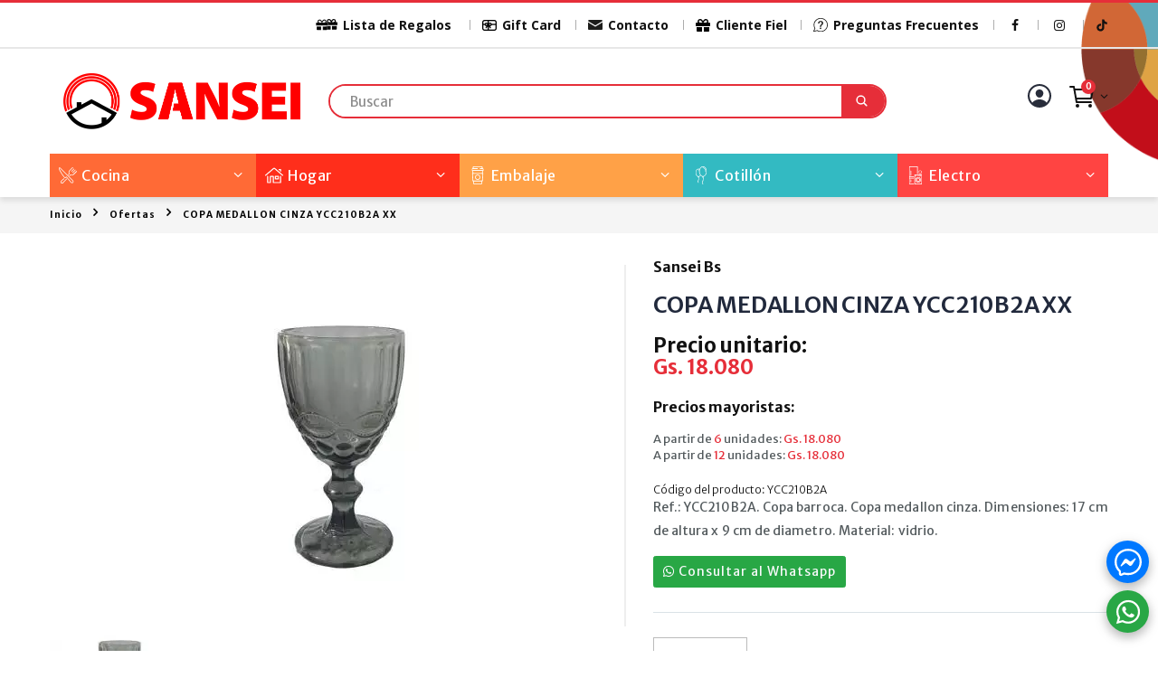

--- FILE ---
content_type: text/html; charset=UTF-8
request_url: https://www.sansei.com.py/producto/20204/copa-medallon-cinza-ycc210b2a-xx
body_size: 15638
content:
<!DOCTYPE html>
<html lang="es-PY">

<head>
<link rel="dns-prefetch" href="//www.sansei.com.py">
<link rel="dns-prefetch" href="//unpkg.com">
<link rel="dns-prefetch" href="//use.fontawesome.com">
<link rel="dns-prefetch" href="//connect.facebook.net">
<link rel="dns-prefetch" href="//www.facebook.com">
<link rel="dns-prefetch" href="//www.instagram.com">
<link rel="dns-prefetch" href="//www.tiktok.com">
<link rel="dns-prefetch" href="//api.whatsapp.com">
<link rel="dns-prefetch" href="//goo.gl">
<link rel="dns-prefetch" href="//maps.app.goo.gl">
<link rel="dns-prefetch" href="//www.porta.com.py">
<link rel="dns-prefetch" href="//m.me">
<link rel="dns-prefetch" href="//www.googletagmanager.com">
<link rel="dns-prefetch" href="//cdn.jsdelivr.net">
    <meta charset="UTF-8">
    <meta http-equiv="X-UA-Compatible" content="IE=edge">
    <meta name="viewport" content="width=device-width, initial-scale=1, shrink-to-fit=no">

            <title>COPA MEDALLON CINZA YCC210B2A  XX - Sansei</title>
        <meta name="description" content="Todo lo que necesitas para tu hogar o negocio. Bazar - Embalaje - Cotillón">
        <meta name="author" content="Porta Agencia Web">

        <meta property="og:type" content="website">
        <meta property="og:url" content="">
        <meta property="og:title" content="Sansei - Todo lo que necesitas para tu hogar o negocio">
        <meta property="og:description" content="Sansei - Todo lo que necesitas para tu hogar o negocio">
        <meta property="og:image" content="https://www.sansei.com.py/assets_front/images/icons/favicon-32x32.png">
    
    
    <link rel="apple-touch-icon" sizes="180x180" href="https://www.sansei.com.py/assets_front/images/icons/apple-touch-icon.png">
    <link rel="icon" type="image/png" sizes="32x32" href="https://www.sansei.com.py/assets_front/images/icons/favicon-32x32.png">
    <link rel="icon" type="image/png" sizes="16x16" href="https://www.sansei.com.py/assets_front/images/icons/favicon-16x16.png">
    <link rel="manifest" href="https://www.sansei.com.py/assets_front/images/icons/site.webmanifest">
    <link rel="mask-icon" href="https://www.sansei.com.py/assets_front/images/icons/safari-pinned-tab.svg" color="#e62e39">
    <meta name="msapplication-TileColor" content="#e62e39">
    <meta name="theme-color" content="#ffffff">

    
    <link rel="stylesheet" href="https://www.sansei.com.py/assets_front/css/bootstrap.min.css">
    <link rel="stylesheet" href="https://www.sansei.com.py/assets_front/css/swiper-bundle.min.css">
    <link rel="stylesheet" href="https://www.sansei.com.py/assets_template/plugins/select2/select2.min.css">

    
    <script type="module" src="https://unpkg.com/ionicons@5.2.3/dist/ionicons/ionicons.esm.js"></script>
    <script nomodule="" src="https://unpkg.com/ionicons@5.2.3/dist/ionicons/ionicons.js"></script>

    
    <link rel="stylesheet" href="https://www.sansei.com.py/assets_front/css/style.min.css?v=0.3">
    <link rel="stylesheet" href="https://www.sansei.com.py/assets_front/css/loader.css">
    <link rel="stylesheet" href="https://www.sansei.com.py/assets_front/css/custom.css?v=1.33">
    <link rel="stylesheet" href="https://use.fontawesome.com/releases/v5.15.2/css/all.css"
        integrity="sha384-vSIIfh2YWi9wW0r9iZe7RJPrKwp6bG+s9QZMoITbCckVJqGCCRhc+ccxNcdpHuYu" crossorigin="anonymous">
    
    <script>
        !function(f,b,e,v,n,t,s)
        {if(f.fbq)return;n=f.fbq=function(){n.callMethod?
        n.callMethod.apply(n,arguments):n.queue.push(arguments)};
        if(!f._fbq)f._fbq=n;n.push=n;n.loaded=!0;n.version='2.0';
        n.queue=[];t=b.createElement(e);t.async=!0;
        t.src=v;s=b.getElementsByTagName(e)[0];
        s.parentNode.insertBefore(t,s)}(window, document,'script',
        'https://connect.facebook.net/en_US/fbevents.js');
        fbq('init', '940169280262821');
        fbq('track', 'PageView');
        </script>
        <noscript><img height="1" width="1" class="page_speed_1483401120"
        src="https://www.facebook.com/tr?id=940169280262821&ev=PageView&noscript=1"
        /></noscript>

    
    <script>
    !function(f,b,e,v,n,t,s)
    {if(f.fbq)return;n=f.fbq=function(){n.callMethod?
    n.callMethod.apply(n,arguments):n.queue.push(arguments)};
    if(!f._fbq)f._fbq=n;n.push=n;n.loaded=!0;n.version='2.0';
    n.queue=[];t=b.createElement(e);t.async=!0;
    t.src=v;s=b.getElementsByTagName(e)[0];
    s.parentNode.insertBefore(t,s)}(window, document,'script',
    'https://connect.facebook.net/en_US/fbevents.js');
    fbq('init', '1517456659120353');
    fbq('track', 'PageView');
    </script>
    <noscript><img height="1" width="1" class="page_speed_1483401120"
    src="https://www.facebook.com/tr?id=1517456659120353&ev=PageView&noscript=1"
    /></noscript>
    

    
<style>.page_speed_1483401120{ display:none } .page_speed_713466112{ background-image:url(https://www.sansei.com.py/assets_front/images/header-semicircle.png); } .page_speed_1201999838{ height:50px; } .page_speed_1741229272{ opacity: 1; } .page_speed_153426846{ font-size: 2.2rem; } .page_speed_899474626{ padding: 0.575rem .95rem;border-radius: .25rem; } .page_speed_1341656178{ margin-bottom: -2px; } .page_speed_767385433{ height:55px; } .page_speed_553772931{ height: 30px; } .page_speed_669815633{ height:30px; }</style>
</head>

<body>
    <div class="page-wrapper">
        <header class="header page_speed_713466112">
      <div class="header-top ">
                <div class="container">
                    <div class="header-right">
                        <div class="header-dropdown dropdown-expanded">
                            <a href="javascript:void(0)">Links</a>
                            <div class="header-menu">
                                <ul>
                                    <li class="lista-regalos-item"><a href="https://www.sansei.com.py/lista-de-regalos"
                                            title="Lista de Regalos">
                                            <img class="img-lista-regalos"
                                                src="https://www.sansei.com.py/assets_front/images/lista-regalos.svg">Lista de
                                            Regalos</a>
                                    </li>
                                    <li>
                                        <a href="https://www.sansei.com.py/gift" title="Gift Card"><img src="https://www.sansei.com.py/assets_front/images/icons/gift-card.png">
                                            Gift Card
                                        </a>
                                    </li>
                                    <li><a href="https://www.sansei.com.py/contacto" title="Contacto">
                                            <img
                                                src="https://www.sansei.com.py/assets_front/images/contacto-icon.svg">Contacto</a>
                                    </li>
                                    <li class="cliente-fiel"><a href="https://www.sansei.com.py/cliente-fiel"
                                            title="Cliente Fiel">
                                            <img src="https://www.sansei.com.py/assets_front/images/gift-solid.svg">Cliente
                                            Fiel</a>
                                    </li>
                                    <li><a href="https://www.sansei.com.py/preguntas-frecuentes"
                                            title="Preguntas Frecuentes">
                                            <img src="https://www.sansei.com.py/assets_front/images/faq-icon.svg">Preguntas
                                            Frecuentes</a>
                                    </li>
                                    <li>
                                        <a href="https://www.facebook.com/sanseibazar/" class="topbar-icon"
                                            target="_blank" title="Facebook"><i class="icon-facebook"></i></a>
                                    </li>
                                    <li>
                                        <a href="https://www.instagram.com/sansei.bazar/" class="topbar-icon"
                                            target="_blank" title="Instagram"><i class="icon-instagram"></i></a>
                                    </li>
                                    <li><a href="https://www.tiktok.com/@sansei.bazar" class="topbar-icon"
                                            target="_blank">
                                            <ion-icon name="logo-tiktok"></ion-icon>
                                        </a></li>
                                                                    </ul>
                            </div>
                        </div>
                    </div>
                </div>
            </div>

            <div class="header-middle ">
                <div class="container">
                    <div class="mx-0 row w-100">
                        <div class="col-12 col-md-3 col-lg-3 header-left">
                            <a href="https://www.sansei.com.py" class="logo" title="Sansei">
                                <img src="https://www.sansei.com.py/assets_front/images/logo.png" alt="Sansei" class="page_speed_1201999838">
                            </a>
                        </div>
                        <div class="col-12 col-md-6 col-lg-7 header-center">
                            <div class="header-search">
                                <form action="https://www.sansei.com.py/buscar">
                                    <div class="header-search-wrapper w-100">
                                        <input type="search" class="form-control" name="q" id="q" placeholder="Buscar"
                                            required value="" autocomplete="off">
                                        <button class="btn" type="submit">
                                            <ion-icon name="search"></ion-icon>
                                        </button>
                                        <search-suggestions ref="searchSuggestions"></search-suggestions>
                                    </div>
                                </form>
                            </div>
                        </div>
                        <div class="px-0 col-12 col-md-3 col-lg-2 header-right">
                            <button class="mobile-menu-toggler active" type="button">
                                <i class="header-icon">
                                    <ion-icon name="menu"></ion-icon>
                                </i><span class="text-uppercase d-md-none d-xs-block">Productos</span>
                            </button>

                            <div class="d-flex">
                                                                    <a href="https://www.sansei.com.py/login" class="mr-4" title="Iniciar Sesión">
                                        <i class="header-icon">
                                            <ion-icon name="person-circle-outline"></ion-icon>
                                        </i>
                                    </a>
                                                                                                <div class="dropdown cart-dropdown">
                                    <a href="javascript:void(0)" title="Carrito" class="dropdown-toggle" role="button"
                                        data-toggle="dropdown" aria-haspopup="true" aria-expanded="false"
                                        data-display="static">
                                        <i class="header-icon">
                                            <ion-icon name="cart-outline"></ion-icon>
                                        </i><span class="cart-count page_speed_1741229272"></span>
                                    </a>

                                    <cart-drop-down ref="cartDropDown"></cart-drop-down>
                                </div>
                            </div>


                        </div>
                    </div>
                </div>
            </div>

            <div class="header-bottom sticky-header ">
                <div class="container">
                    <nav class="main-nav">
                        <ul class="menu sf-arrows">
                                                            <li class="megamenu-container">
                                    <a href="https://www.sansei.com.py/catalogo?categories=104" class="limenu" title="Cocina">
                                        <img src="https://www.sansei.com.py/uploads/categories/1608292383_cocina.svg"
                                            loading="lazy" alt="Ícono de la categoría Cocina">
                                        
                                        Cocina
                                    </a>
                                                                                                                    <div class="megamenu">
                                            <div class="mx-0 row">
                                                <div class="col-md-8">
                                                    <div class="menu-area">
                                                                                                                                                                                    <div class="category-column">
                                                                    <h3><a href="https://www.sansei.com.py/catalogo?categories=116"
                                                                            title="Bandejas y fuentes">Bandejas y fuentes</a>
                                                                    </h3>
                                                                </div>
                                                                                                                                                                                                                                                <div class="category-column">
                                                                    <h3><a href="https://www.sansei.com.py/catalogo?categories=124"
                                                                            title="Conservadoras">Conservadoras</a>
                                                                    </h3>
                                                                </div>
                                                                                                                                                                                                                                                <div class="category-column">
                                                                    <h3><a href="https://www.sansei.com.py/catalogo?categories=107"
                                                                            title="Cubiertos">Cubiertos</a>
                                                                    </h3>
                                                                </div>
                                                                                                                                                                                                                                                <div class="category-column">
                                                                    <h3><a href="https://www.sansei.com.py/catalogo?categories=197"
                                                                            title="Frascos de vidrio">Frascos de vidrio</a>
                                                                    </h3>
                                                                </div>
                                                                                                                                                                                                                                                <div class="category-column">
                                                                    <h3><a href="https://www.sansei.com.py/catalogo?categories=113"
                                                                            title="Jarras, botellas y termos">Jarras, botellas y termos</a>
                                                                    </h3>
                                                                </div>
                                                                                                                                                                                                                                                <div class="category-column">
                                                                    <h3><a href="https://www.sansei.com.py/catalogo?categories=115"
                                                                            title="Ollas, cacerolas y cafeteras">Ollas, cacerolas y cafeteras</a>
                                                                    </h3>
                                                                </div>
                                                                                                                                                                                                                                                <div class="category-column">
                                                                    <h3><a href="https://www.sansei.com.py/catalogo?categories=117"
                                                                            title="Parrilla">Parrilla</a>
                                                                    </h3>
                                                                </div>
                                                                                                                                                                                                                                                <div class="category-column">
                                                                    <h3><a href="https://www.sansei.com.py/catalogo?categories=118"
                                                                            title="Platos y vajillas">Platos y vajillas</a>
                                                                    </h3>
                                                                </div>
                                                                                                                                                                                                                                                <div class="category-column">
                                                                    <h3><a href="https://www.sansei.com.py/catalogo?categories=105"
                                                                            title="Potes y recipientes">Potes y recipientes</a>
                                                                    </h3>
                                                                </div>
                                                                                                                                                                                                                                                <div class="category-column">
                                                                    <h3><a href="https://www.sansei.com.py/catalogo?categories=112"
                                                                            title="Reposteria y horno">Reposteria y horno</a>
                                                                    </h3>
                                                                </div>
                                                                                                                                                                                                                                                <div class="category-column">
                                                                    <h3><a href="https://www.sansei.com.py/catalogo?categories=114"
                                                                            title="Sartenes, biferas y woks">Sartenes, biferas y woks</a>
                                                                    </h3>
                                                                </div>
                                                                                                                                                                                                                                                <div class="category-column">
                                                                    <h3><a href="https://www.sansei.com.py/catalogo?categories=120"
                                                                            title="Tablas">Tablas</a>
                                                                    </h3>
                                                                </div>
                                                                                                                                                                                                                                                <div class="category-column">
                                                                    <h3><a href="https://www.sansei.com.py/catalogo?categories=121"
                                                                            title="Textil cocina">Textil cocina</a>
                                                                    </h3>
                                                                </div>
                                                                                                                                                                                                                                                <div class="category-column">
                                                                    <h3><a href="https://www.sansei.com.py/catalogo?categories=106"
                                                                            title="Utensilios y accesorios de cocina">Utensilios y accesorios de cocina</a>
                                                                    </h3>
                                                                </div>
                                                                                                                                                                                                                                                <div class="category-column">
                                                                    <h3><a data-toggle="collapse" href="#collapse108" role="button" aria-expanded="false" aria-controls="collapse108">Vasos y copas</a>
                                                                    </h3>
                                                                    <div class="collapse" id="collapse108">
                                                                        <ul>
                                                                                                                                                            <li><a href="https://www.sansei.com.py/catalogo?categories=111"
                                                                                        title="Metal">Metal</a>
                                                                                </li>
                                                                                                                                                            <li><a href="https://www.sansei.com.py/catalogo?categories=109"
                                                                                        title="Plastico">Plastico</a>
                                                                                </li>
                                                                                                                                                            <li><a href="https://www.sansei.com.py/catalogo?categories=191"
                                                                                        title="Térmicos">Térmicos</a>
                                                                                </li>
                                                                                                                                                            <li><a href="https://www.sansei.com.py/catalogo?categories=110"
                                                                                        title="Vidrio">Vidrio</a>
                                                                                </li>
                                                                                                                                                    </ul>
                                                                    </div>
                                                                </div>
                                                                                                                                                                        </div>
                                                </div>
                                                <div class="col-md-4">
                                                    <img src="https://www.sansei.com.py/uploads/categories/background_1608292383_cocina.png.webp"
                                                        class="img-fluid megamenu-img" loading="lazy">
                                                    
                                                </div>
                                            </div>
                                        </div>
                                                                    </li>
                                                            <li class="megamenu-container">
                                    <a href="https://www.sansei.com.py/catalogo?categories=149" class="limenu" title="Hogar">
                                        <img src="https://www.sansei.com.py/uploads/categories/1608292457_hogar.svg"
                                            loading="lazy" alt="Ícono de la categoría Hogar">
                                        
                                        Hogar
                                    </a>
                                                                                                                    <div class="megamenu">
                                            <div class="mx-0 row">
                                                <div class="col-md-8">
                                                    <div class="menu-area">
                                                                                                                                                                                    <div class="category-column">
                                                                    <h3><a href="https://www.sansei.com.py/catalogo?categories=166"
                                                                            title="Accesorios hogar">Accesorios hogar</a>
                                                                    </h3>
                                                                </div>
                                                                                                                                                                                                                                                <div class="category-column">
                                                                    <h3><a href="https://www.sansei.com.py/catalogo?categories=175"
                                                                            title="Baño">Baño</a>
                                                                    </h3>
                                                                </div>
                                                                                                                                                                                                                                                <div class="category-column">
                                                                    <h3><a href="https://www.sansei.com.py/catalogo?categories=218"
                                                                            title="Cuidado personal">Cuidado personal</a>
                                                                    </h3>
                                                                </div>
                                                                                                                                                                                                                                                <div class="category-column">
                                                                    <h3><a href="https://www.sansei.com.py/catalogo?categories=170"
                                                                            title="Deco hogar">Deco hogar</a>
                                                                    </h3>
                                                                </div>
                                                                                                                                                                                                                                                <div class="category-column">
                                                                    <h3><a href="https://www.sansei.com.py/catalogo?categories=183"
                                                                            title="Gimnasio">Gimnasio</a>
                                                                    </h3>
                                                                </div>
                                                                                                                                                                                                                                                <div class="category-column">
                                                                    <h3><a href="https://www.sansei.com.py/catalogo?categories=188"
                                                                            title="Herramientas">Herramientas</a>
                                                                    </h3>
                                                                </div>
                                                                                                                                                                                                                                                <div class="category-column">
                                                                    <h3><a data-toggle="collapse" href="#collapse177" role="button" aria-expanded="false" aria-controls="collapse177">Infantil</a>
                                                                    </h3>
                                                                    <div class="collapse" id="collapse177">
                                                                        <ul>
                                                                                                                                                            <li><a href="https://www.sansei.com.py/catalogo?categories=179"
                                                                                        title="Cocina infantil">Cocina infantil</a>
                                                                                </li>
                                                                                                                                                            <li><a href="https://www.sansei.com.py/catalogo?categories=180"
                                                                                        title="Hogar infantil">Hogar infantil</a>
                                                                                </li>
                                                                                                                                                            <li><a href="https://www.sansei.com.py/catalogo?categories=178"
                                                                                        title="Juguetes">Juguetes</a>
                                                                                </li>
                                                                                                                                                    </ul>
                                                                    </div>
                                                                </div>
                                                                                                                                                                                                                                                <div class="category-column">
                                                                    <h3><a href="https://www.sansei.com.py/catalogo?categories=176"
                                                                            title="Jardin">Jardin</a>
                                                                    </h3>
                                                                </div>
                                                                                                                                                                                                                                                <div class="category-column">
                                                                    <h3><a href="https://www.sansei.com.py/catalogo?categories=182"
                                                                            title="Librería, oficina">Librería, oficina</a>
                                                                    </h3>
                                                                </div>
                                                                                                                                                                                                                                                <div class="category-column">
                                                                    <h3><a href="https://www.sansei.com.py/catalogo?categories=174"
                                                                            title="Limpieza">Limpieza</a>
                                                                    </h3>
                                                                </div>
                                                                                                                                                                                                                                                <div class="category-column">
                                                                    <h3><a href="https://www.sansei.com.py/catalogo?categories=171"
                                                                            title="Mascotas">Mascotas</a>
                                                                    </h3>
                                                                </div>
                                                                                                                                                                                                                                                <div class="category-column">
                                                                    <h3><a href="https://www.sansei.com.py/catalogo?categories=167"
                                                                            title="Muebles, camping">Muebles, camping</a>
                                                                    </h3>
                                                                </div>
                                                                                                                                                                                                                                                <div class="category-column">
                                                                    <h3><a href="https://www.sansei.com.py/catalogo?categories=186"
                                                                            title="Navidad">Navidad</a>
                                                                    </h3>
                                                                </div>
                                                                                                                                                                                                                                                <div class="category-column">
                                                                    <h3><a href="https://www.sansei.com.py/catalogo?categories=165"
                                                                            title="Organizadores">Organizadores</a>
                                                                    </h3>
                                                                </div>
                                                                                                                                                                        </div>
                                                </div>
                                                <div class="col-md-4">
                                                    <img src="https://www.sansei.com.py/uploads/categories/background_1608292457_hogar.png.webp"
                                                        class="img-fluid megamenu-img" loading="lazy">
                                                    
                                                </div>
                                            </div>
                                        </div>
                                                                    </li>
                                                            <li class="megamenu-container">
                                    <a href="https://www.sansei.com.py/catalogo?categories=122" class="limenu" title="Embalaje">
                                        <img src="https://www.sansei.com.py/uploads/categories/1608292432_embalaje.svg"
                                            loading="lazy" alt="Ícono de la categoría Embalaje">
                                        
                                        Embalaje
                                    </a>
                                                                                                                    <div class="megamenu">
                                            <div class="mx-0 row">
                                                <div class="col-md-8">
                                                    <div class="menu-area">
                                                                                                                                                                                    <div class="category-column">
                                                                    <h3><a href="https://www.sansei.com.py/catalogo?categories=136"
                                                                            title="Accesorios descartables">Accesorios descartables</a>
                                                                    </h3>
                                                                </div>
                                                                                                                                                                                                                                                <div class="category-column">
                                                                    <h3><a href="https://www.sansei.com.py/catalogo?categories=129"
                                                                            title="Aluminios">Aluminios</a>
                                                                    </h3>
                                                                </div>
                                                                                                                                                                                                                                                <div class="category-column">
                                                                    <h3><a href="https://www.sansei.com.py/catalogo?categories=132"
                                                                            title="Bandejas de plástico">Bandejas de plástico</a>
                                                                    </h3>
                                                                </div>
                                                                                                                                                                                                                                                <div class="category-column">
                                                                    <h3><a href="https://www.sansei.com.py/catalogo?categories=128"
                                                                            title="Bases y platos de cartón">Bases y platos de cartón</a>
                                                                    </h3>
                                                                </div>
                                                                                                                                                                                                                                                <div class="category-column">
                                                                    <h3><a href="https://www.sansei.com.py/catalogo?categories=130"
                                                                            title="Bobinas de film pvc">Bobinas de film pvc</a>
                                                                    </h3>
                                                                </div>
                                                                                                                                                                                                                                                <div class="category-column">
                                                                    <h3><a href="https://www.sansei.com.py/catalogo?categories=133"
                                                                            title="Bolsas de papel">Bolsas de papel</a>
                                                                    </h3>
                                                                </div>
                                                                                                                                                                                                                                                <div class="category-column">
                                                                    <h3><a href="https://www.sansei.com.py/catalogo?categories=127"
                                                                            title="Bolsas de plastico">Bolsas de plastico</a>
                                                                    </h3>
                                                                </div>
                                                                                                                                                                                                                                                <div class="category-column">
                                                                    <h3><a href="https://www.sansei.com.py/catalogo?categories=189"
                                                                            title="Cajas armables de cartón">Cajas armables de cartón</a>
                                                                    </h3>
                                                                </div>
                                                                                                                                                                                                                                                <div class="category-column">
                                                                    <h3><a href="https://www.sansei.com.py/catalogo?categories=173"
                                                                            title="Cintas de embalaje">Cintas de embalaje</a>
                                                                    </h3>
                                                                </div>
                                                                                                                                                                                                                                                <div class="category-column">
                                                                    <h3><a href="https://www.sansei.com.py/catalogo?categories=131"
                                                                            title="Confiteria y gourmet">Confiteria y gourmet</a>
                                                                    </h3>
                                                                </div>
                                                                                                                                                                                                                                                <div class="category-column">
                                                                    <h3><a href="https://www.sansei.com.py/catalogo?categories=134"
                                                                            title="Cubiertos descartables">Cubiertos descartables</a>
                                                                    </h3>
                                                                </div>
                                                                                                                                                                                                                                                <div class="category-column">
                                                                    <h3><a href="https://www.sansei.com.py/catalogo?categories=140"
                                                                            title="Dispensadores de higiene">Dispensadores de higiene</a>
                                                                    </h3>
                                                                </div>
                                                                                                                                                                                                                                                <div class="category-column">
                                                                    <h3><a href="https://www.sansei.com.py/catalogo?categories=164"
                                                                            title="Envases y botellas de plastico">Envases y botellas de plastico</a>
                                                                    </h3>
                                                                </div>
                                                                                                                                                                                                                                                <div class="category-column">
                                                                    <h3><a href="https://www.sansei.com.py/catalogo?categories=126"
                                                                            title="Isopor">Isopor</a>
                                                                    </h3>
                                                                </div>
                                                                                                                                                                                                                                                <div class="category-column">
                                                                    <h3><a href="https://www.sansei.com.py/catalogo?categories=138"
                                                                            title="Moldes y pirotines">Moldes y pirotines</a>
                                                                    </h3>
                                                                </div>
                                                                                                                                                                                                                                                <div class="category-column">
                                                                    <h3><a href="https://www.sansei.com.py/catalogo?categories=137"
                                                                            title="Pajitas">Pajitas</a>
                                                                    </h3>
                                                                </div>
                                                                                                                                                                                                                                                <div class="category-column">
                                                                    <h3><a href="https://www.sansei.com.py/catalogo?categories=172"
                                                                            title="Palitos de bambu">Palitos de bambu</a>
                                                                    </h3>
                                                                </div>
                                                                                                                                                                                                                                                <div class="category-column">
                                                                    <h3><a href="https://www.sansei.com.py/catalogo?categories=161"
                                                                            title="Pascua">Pascua</a>
                                                                    </h3>
                                                                </div>
                                                                                                                                                                                                                                                <div class="category-column">
                                                                    <h3><a href="https://www.sansei.com.py/catalogo?categories=139"
                                                                            title="Toallas y papeles de higiene">Toallas y papeles de higiene</a>
                                                                    </h3>
                                                                </div>
                                                                                                                                                                                                                                                <div class="category-column">
                                                                    <h3><a href="https://www.sansei.com.py/catalogo?categories=123"
                                                                            title="Torteras y estuches">Torteras y estuches</a>
                                                                    </h3>
                                                                </div>
                                                                                                                                                                                                                                                <div class="category-column">
                                                                    <h3><a href="https://www.sansei.com.py/catalogo?categories=135"
                                                                            title="Vaso, potes y tapas de plastico">Vaso, potes y tapas de plastico</a>
                                                                    </h3>
                                                                </div>
                                                                                                                                                                        </div>
                                                </div>
                                                <div class="col-md-4">
                                                    <img src="https://www.sansei.com.py/uploads/categories/background_1621618652_embalaje.png.webp"
                                                        class="img-fluid megamenu-img" loading="lazy">
                                                    
                                                </div>
                                            </div>
                                        </div>
                                                                    </li>
                                                            <li class="megamenu-container">
                                    <a href="https://www.sansei.com.py/catalogo?categories=142" class="limenu" title="Cotillón">
                                        <img src="https://www.sansei.com.py/uploads/categories/1608292410_cotillon.svg"
                                            loading="lazy" alt="Ícono de la categoría Cotillón">
                                        
                                        Cotillón
                                    </a>
                                                                                                                    <div class="megamenu">
                                            <div class="mx-0 row">
                                                <div class="col-md-8">
                                                    <div class="menu-area">
                                                                                                                                                                                    <div class="category-column">
                                                                    <h3><a href="https://www.sansei.com.py/catalogo?categories=163"
                                                                            title="Accesorios fiesta">Accesorios fiesta</a>
                                                                    </h3>
                                                                </div>
                                                                                                                                                                                                                                                <div class="category-column">
                                                                    <h3><a href="https://www.sansei.com.py/catalogo?categories=223"
                                                                            title="Amor">Amor</a>
                                                                    </h3>
                                                                </div>
                                                                                                                                                                                                                                                <div class="category-column">
                                                                    <h3><a href="https://www.sansei.com.py/catalogo?categories=228"
                                                                            title="Bautismo y confirmación">Bautismo y confirmación</a>
                                                                    </h3>
                                                                </div>
                                                                                                                                                                                                                                                <div class="category-column">
                                                                    <h3><a href="https://www.sansei.com.py/catalogo?categories=148"
                                                                            title="Cajitas armables">Cajitas armables</a>
                                                                    </h3>
                                                                </div>
                                                                                                                                                                                                                                                <div class="category-column">
                                                                    <h3><a href="https://www.sansei.com.py/catalogo?categories=145"
                                                                            title="Carameleros">Carameleros</a>
                                                                    </h3>
                                                                </div>
                                                                                                                                                                                                                                                <div class="category-column">
                                                                    <h3><a href="https://www.sansei.com.py/catalogo?categories=195"
                                                                            title="Cintas, hilos">Cintas, hilos</a>
                                                                    </h3>
                                                                </div>
                                                                                                                                                                                                                                                <div class="category-column">
                                                                    <h3><a href="https://www.sansei.com.py/catalogo?categories=147"
                                                                            title="Decoracion">Decoracion</a>
                                                                    </h3>
                                                                </div>
                                                                                                                                                                                                                                                <div class="category-column">
                                                                    <h3><a href="https://www.sansei.com.py/catalogo?categories=199"
                                                                            title="Flores artificiales">Flores artificiales</a>
                                                                    </h3>
                                                                </div>
                                                                                                                                                                                                                                                <div class="category-column">
                                                                    <h3><a href="https://www.sansei.com.py/catalogo?categories=143"
                                                                            title="Globos">Globos</a>
                                                                    </h3>
                                                                </div>
                                                                                                                                                                                                                                                <div class="category-column">
                                                                    <h3><a href="https://www.sansei.com.py/catalogo?categories=219"
                                                                            title="Golosinas">Golosinas</a>
                                                                    </h3>
                                                                </div>
                                                                                                                                                                                                                                                <div class="category-column">
                                                                    <h3><a href="https://www.sansei.com.py/catalogo?categories=231"
                                                                            title="Halloween">Halloween</a>
                                                                    </h3>
                                                                </div>
                                                                                                                                                                                                                                                <div class="category-column">
                                                                    <h3><a href="https://www.sansei.com.py/catalogo?categories=226"
                                                                            title="Mamá">Mamá</a>
                                                                    </h3>
                                                                </div>
                                                                                                                                                                                                                                                <div class="category-column">
                                                                    <h3><a href="https://www.sansei.com.py/catalogo?categories=162"
                                                                            title="Pajitas, platos,vasos y servilletas cotillon">Pajitas, platos,vasos y servilletas cotillon</a>
                                                                    </h3>
                                                                </div>
                                                                                                                                                                                                                                                <div class="category-column">
                                                                    <h3><a href="https://www.sansei.com.py/catalogo?categories=227"
                                                                            title="Papá">Papá</a>
                                                                    </h3>
                                                                </div>
                                                                                                                                                                                                                                                <div class="category-column">
                                                                    <h3><a href="https://www.sansei.com.py/catalogo?categories=215"
                                                                            title="Para personalizar">Para personalizar</a>
                                                                    </h3>
                                                                </div>
                                                                                                                                                                                                                                                <div class="category-column">
                                                                    <h3><a href="https://www.sansei.com.py/catalogo?categories=213"
                                                                            title="Personalizados">Personalizados</a>
                                                                    </h3>
                                                                </div>
                                                                                                                                                                                                                                                <div class="category-column">
                                                                    <h3><a href="https://www.sansei.com.py/catalogo?categories=144"
                                                                            title="Regalos">Regalos</a>
                                                                    </h3>
                                                                </div>
                                                                                                                                                                                                                                                <div class="category-column">
                                                                    <h3><a href="https://www.sansei.com.py/catalogo?categories=196"
                                                                            title="Toppers">Toppers</a>
                                                                    </h3>
                                                                </div>
                                                                                                                                                                                                                                                <div class="category-column">
                                                                    <h3><a href="https://www.sansei.com.py/catalogo?categories=146"
                                                                            title="Velas">Velas</a>
                                                                    </h3>
                                                                </div>
                                                                                                                                                                        </div>
                                                </div>
                                                <div class="col-md-4">
                                                    <img src="https://www.sansei.com.py/uploads/categories/background_1608292410_cotillon.png.webp"
                                                        class="img-fluid megamenu-img" loading="lazy">
                                                    
                                                </div>
                                            </div>
                                        </div>
                                                                    </li>
                                                            <li class="megamenu-container">
                                    <a href="https://www.sansei.com.py/catalogo?categories=160" class="limenu" title="Electro">
                                        <img src="https://www.sansei.com.py/uploads/categories/1619207097_electro.svg"
                                            loading="lazy" alt="Ícono de la categoría Electro">
                                        
                                        Electro
                                    </a>
                                                                                                                    <div class="megamenu">
                                            <div class="mx-0 row">
                                                <div class="col-md-8">
                                                    <div class="menu-area">
                                                                                                                                                                                    <div class="category-column">
                                                                    <h3><a data-toggle="collapse" href="#collapse25063" role="button" aria-expanded="false" aria-controls="collapse25063">ACCESORIOS</a>
                                                                    </h3>
                                                                    <div class="collapse" id="collapse25063">
                                                                        <ul>
                                                                                                                                                            <li><a href="https://www.sansei.com.py/catalogo?categories=25064"
                                                                                        title="TELEFONOS">TELEFONOS</a>
                                                                                </li>
                                                                                                                                                    </ul>
                                                                    </div>
                                                                </div>
                                                                                                                                                                                                                                                <div class="category-column">
                                                                    <h3><a data-toggle="collapse" href="#collapse25048" role="button" aria-expanded="false" aria-controls="collapse25048">BAZAR</a>
                                                                    </h3>
                                                                    <div class="collapse" id="collapse25048">
                                                                        <ul>
                                                                                                                                                            <li><a href="https://www.sansei.com.py/catalogo?categories=25049"
                                                                                        title="MENAJES DE COCINA">MENAJES DE COCINA</a>
                                                                                </li>
                                                                                                                                                    </ul>
                                                                    </div>
                                                                </div>
                                                                                                                                                                                                                                                <div class="category-column">
                                                                    <h3><a data-toggle="collapse" href="#collapse25026" role="button" aria-expanded="false" aria-controls="collapse25026">CICLISMO</a>
                                                                    </h3>
                                                                    <div class="collapse" id="collapse25026">
                                                                        <ul>
                                                                                                                                                            <li><a href="https://www.sansei.com.py/catalogo?categories=25027"
                                                                                        title="CICLISMO">CICLISMO</a>
                                                                                </li>
                                                                                                                                                    </ul>
                                                                    </div>
                                                                </div>
                                                                                                                                                                                                                                                <div class="category-column">
                                                                    <h3><a data-toggle="collapse" href="#collapse25000" role="button" aria-expanded="false" aria-controls="collapse25000">CLIMATIZACION</a>
                                                                    </h3>
                                                                    <div class="collapse" id="collapse25000">
                                                                        <ul>
                                                                                                                                                            <li><a href="https://www.sansei.com.py/catalogo?categories=25001"
                                                                                        title="CLIMATIZACION COMERCIAL">CLIMATIZACION COMERCIAL</a>
                                                                                </li>
                                                                                                                                                            <li><a href="https://www.sansei.com.py/catalogo?categories=25002"
                                                                                        title="CLIMATIZACION RESIDENCIAL">CLIMATIZACION RESIDENCIAL</a>
                                                                                </li>
                                                                                                                                                            <li><a href="https://www.sansei.com.py/catalogo?categories=25009"
                                                                                        title="CLIMATIZACION SEMI COMERCIAL">CLIMATIZACION SEMI COMERCIAL</a>
                                                                                </li>
                                                                                                                                                            <li><a href="https://www.sansei.com.py/catalogo?categories=25065"
                                                                                        title="COMPLEMENTOS CLIMATIZACION">COMPLEMENTOS CLIMATIZACION</a>
                                                                                </li>
                                                                                                                                                            <li><a href="https://www.sansei.com.py/catalogo?categories=25072"
                                                                                        title="LAVANDERIA COMERCIAL">LAVANDERIA COMERCIAL</a>
                                                                                </li>
                                                                                                                                                    </ul>
                                                                    </div>
                                                                </div>
                                                                                                                                                                                                                                                <div class="category-column">
                                                                    <h3><a data-toggle="collapse" href="#collapse25015" role="button" aria-expanded="false" aria-controls="collapse25015">COCCION</a>
                                                                    </h3>
                                                                    <div class="collapse" id="collapse25015">
                                                                        <ul>
                                                                                                                                                            <li><a href="https://www.sansei.com.py/catalogo?categories=25071"
                                                                                        title="ACCESORIOS DE COCINA">ACCESORIOS DE COCINA</a>
                                                                                </li>
                                                                                                                                                            <li><a href="https://www.sansei.com.py/catalogo?categories=25016"
                                                                                        title="ANAFES Y PLACAS DE COCINA">ANAFES Y PLACAS DE COCINA</a>
                                                                                </li>
                                                                                                                                                            <li><a href="https://www.sansei.com.py/catalogo?categories=25039"
                                                                                        title="COCINAS">COCINAS</a>
                                                                                </li>
                                                                                                                                                            <li><a href="https://www.sansei.com.py/catalogo?categories=25050"
                                                                                        title="HORNOS ELECTRICOS">HORNOS ELECTRICOS</a>
                                                                                </li>
                                                                                                                                                            <li><a href="https://www.sansei.com.py/catalogo?categories=25056"
                                                                                        title="MICROONDAS">MICROONDAS</a>
                                                                                </li>
                                                                                                                                                    </ul>
                                                                    </div>
                                                                </div>
                                                                                                                                                                                                                                                <div class="category-column">
                                                                    <h3><a data-toggle="collapse" href="#collapse25012" role="button" aria-expanded="false" aria-controls="collapse25012">CUIDADO PERSONAL</a>
                                                                    </h3>
                                                                    <div class="collapse" id="collapse25012">
                                                                        <ul>
                                                                                                                                                            <li><a href="https://www.sansei.com.py/catalogo?categories=25021"
                                                                                        title="CUIDADO DE LA SALUD">CUIDADO DE LA SALUD</a>
                                                                                </li>
                                                                                                                                                            <li><a href="https://www.sansei.com.py/catalogo?categories=25013"
                                                                                        title="CUIDADO DEL CABELLO">CUIDADO DEL CABELLO</a>
                                                                                </li>
                                                                                                                                                    </ul>
                                                                    </div>
                                                                </div>
                                                                                                                                                                                                                                                <div class="category-column">
                                                                    <h3><a href="https://www.sansei.com.py/catalogo?categories=192"
                                                                            title="Electrodomésticos">Electrodomésticos</a>
                                                                    </h3>
                                                                </div>
                                                                                                                                                                                                                                                <div class="category-column">
                                                                    <h3><a href="https://www.sansei.com.py/catalogo?categories=193"
                                                                            title="Electrónica, celulares">Electrónica, celulares</a>
                                                                    </h3>
                                                                </div>
                                                                                                                                                                                                                                                <div class="category-column">
                                                                    <h3><a data-toggle="collapse" href="#collapse25003" role="button" aria-expanded="false" aria-controls="collapse25003">FITNESS</a>
                                                                    </h3>
                                                                    <div class="collapse" id="collapse25003">
                                                                        <ul>
                                                                                                                                                            <li><a href="https://www.sansei.com.py/catalogo?categories=25004"
                                                                                        title="EQUIPOS DE GIMNASIA">EQUIPOS DE GIMNASIA</a>
                                                                                </li>
                                                                                                                                                    </ul>
                                                                    </div>
                                                                </div>
                                                                                                                                                                                                                                                <div class="category-column">
                                                                    <h3><a data-toggle="collapse" href="#collapse25005" role="button" aria-expanded="false" aria-controls="collapse25005">GASTRONOMIA Y EQUIPOS COMERCIALES</a>
                                                                    </h3>
                                                                    <div class="collapse" id="collapse25005">
                                                                        <ul>
                                                                                                                                                            <li><a href="https://www.sansei.com.py/catalogo?categories=25033"
                                                                                        title="ALMACENAMIENTO COMERCIAL">ALMACENAMIENTO COMERCIAL</a>
                                                                                </li>
                                                                                                                                                            <li><a href="https://www.sansei.com.py/catalogo?categories=25069"
                                                                                        title="ANAFES Y PLACAS DE COCINA">ANAFES Y PLACAS DE COCINA</a>
                                                                                </li>
                                                                                                                                                            <li><a href="https://www.sansei.com.py/catalogo?categories=25058"
                                                                                        title="ANAFES Y PLACAS DE INDUCCION INDUSTRIAL">ANAFES Y PLACAS DE INDUCCION INDUSTRIAL</a>
                                                                                </li>
                                                                                                                                                            <li><a href="https://www.sansei.com.py/catalogo?categories=25075"
                                                                                        title="CAMARAS Y CENTRAL DE FRIO">CAMARAS Y CENTRAL DE FRIO</a>
                                                                                </li>
                                                                                                                                                            <li><a href="https://www.sansei.com.py/catalogo?categories=25017"
                                                                                        title="COCCION COMERCIAL">COCCION COMERCIAL</a>
                                                                                </li>
                                                                                                                                                            <li><a href="https://www.sansei.com.py/catalogo?categories=25023"
                                                                                        title="CONTENEDORES">CONTENEDORES</a>
                                                                                </li>
                                                                                                                                                            <li><a href="https://www.sansei.com.py/catalogo?categories=25037"
                                                                                        title="DISPENSADORES DE BEBIDAS">DISPENSADORES DE BEBIDAS</a>
                                                                                </li>
                                                                                                                                                            <li><a href="https://www.sansei.com.py/catalogo?categories=25018"
                                                                                        title="EXHIBICION COMERCIAL">EXHIBICION COMERCIAL</a>
                                                                                </li>
                                                                                                                                                            <li><a href="https://www.sansei.com.py/catalogo?categories=25053"
                                                                                        title="LAVANDERIA COMERCIAL">LAVANDERIA COMERCIAL</a>
                                                                                </li>
                                                                                                                                                            <li><a href="https://www.sansei.com.py/catalogo?categories=25070"
                                                                                        title="MENAJES DE COCINA">MENAJES DE COCINA</a>
                                                                                </li>
                                                                                                                                                            <li><a href="https://www.sansei.com.py/catalogo?categories=25057"
                                                                                        title="PREPARACION DE ALIMENTOS">PREPARACION DE ALIMENTOS</a>
                                                                                </li>
                                                                                                                                                            <li><a href="https://www.sansei.com.py/catalogo?categories=25006"
                                                                                        title="PROCESAMIENTO DE ALIMENTOS COMERCIAL">PROCESAMIENTO DE ALIMENTOS COMERCIAL</a>
                                                                                </li>
                                                                                                                                                    </ul>
                                                                    </div>
                                                                </div>
                                                                                                                                                                                                                                                <div class="category-column">
                                                                    <h3><a data-toggle="collapse" href="#collapse25028" role="button" aria-expanded="false" aria-controls="collapse25028">JARDIN</a>
                                                                    </h3>
                                                                    <div class="collapse" id="collapse25028">
                                                                        <ul>
                                                                                                                                                            <li><a href="https://www.sansei.com.py/catalogo?categories=25041"
                                                                                        title="CUIDADO DEL CESPED">CUIDADO DEL CESPED</a>
                                                                                </li>
                                                                                                                                                            <li><a href="https://www.sansei.com.py/catalogo?categories=25029"
                                                                                        title="JARDINERIA">JARDINERIA</a>
                                                                                </li>
                                                                                                                                                            <li><a href="https://www.sansei.com.py/catalogo?categories=25046"
                                                                                        title="RURAL">RURAL</a>
                                                                                </li>
                                                                                                                                                    </ul>
                                                                    </div>
                                                                </div>
                                                                                                                                                                                                                                                <div class="category-column">
                                                                    <h3><a data-toggle="collapse" href="#collapse25035" role="button" aria-expanded="false" aria-controls="collapse25035">LAVADO/SECADO</a>
                                                                    </h3>
                                                                    <div class="collapse" id="collapse25035">
                                                                        <ul>
                                                                                                                                                            <li><a href="https://www.sansei.com.py/catalogo?categories=25036"
                                                                                        title="CENTRIFUGAS DE ROPA">CENTRIFUGAS DE ROPA</a>
                                                                                </li>
                                                                                                                                                            <li><a href="https://www.sansei.com.py/catalogo?categories=25052"
                                                                                        title="LAVARROPAS">LAVARROPAS</a>
                                                                                </li>
                                                                                                                                                            <li><a href="https://www.sansei.com.py/catalogo?categories=25054"
                                                                                        title="LAVAVAJILLAS">LAVAVAJILLAS</a>
                                                                                </li>
                                                                                                                                                            <li><a href="https://www.sansei.com.py/catalogo?categories=25060"
                                                                                        title="SECARROPAS">SECARROPAS</a>
                                                                                </li>
                                                                                                                                                    </ul>
                                                                    </div>
                                                                </div>
                                                                                                                                                                                                                                                <div class="category-column">
                                                                    <h3><a data-toggle="collapse" href="#collapse25066" role="button" aria-expanded="false" aria-controls="collapse25066">MUEBLES HOGAR</a>
                                                                    </h3>
                                                                    <div class="collapse" id="collapse25066">
                                                                        <ul>
                                                                                                                                                            <li><a href="https://www.sansei.com.py/catalogo?categories=25074"
                                                                                        title="HOGAR">HOGAR</a>
                                                                                </li>
                                                                                                                                                            <li><a href="https://www.sansei.com.py/catalogo?categories=25067"
                                                                                        title="MUEBLES DORMITORIO">MUEBLES DORMITORIO</a>
                                                                                </li>
                                                                                                                                                            <li><a href="https://www.sansei.com.py/catalogo?categories=25068"
                                                                                        title="MUEBLES SALA ESTAR">MUEBLES SALA ESTAR</a>
                                                                                </li>
                                                                                                                                                    </ul>
                                                                    </div>
                                                                </div>
                                                                                                                                                                                                                                                <div class="category-column">
                                                                    <h3><a data-toggle="collapse" href="#collapse25007" role="button" aria-expanded="false" aria-controls="collapse25007">PEQUEÑOS ELECTRODOMESTICOS</a>
                                                                    </h3>
                                                                    <div class="collapse" id="collapse25007">
                                                                        <ul>
                                                                                                                                                            <li><a href="https://www.sansei.com.py/catalogo?categories=25051"
                                                                                        title="AMBIENTADORES PARA EL HOGAR">AMBIENTADORES PARA EL HOGAR</a>
                                                                                </li>
                                                                                                                                                            <li><a href="https://www.sansei.com.py/catalogo?categories=25073"
                                                                                        title="CICLISMO">CICLISMO</a>
                                                                                </li>
                                                                                                                                                            <li><a href="https://www.sansei.com.py/catalogo?categories=25014"
                                                                                        title="COCCION DE ALIMENTOS">COCCION DE ALIMENTOS</a>
                                                                                </li>
                                                                                                                                                            <li><a href="https://www.sansei.com.py/catalogo?categories=25059"
                                                                                        title="CUIDADO DE LA ROPA">CUIDADO DE LA ROPA</a>
                                                                                </li>
                                                                                                                                                            <li><a href="https://www.sansei.com.py/catalogo?categories=25043"
                                                                                        title="ESTUFAS">ESTUFAS</a>
                                                                                </li>
                                                                                                                                                            <li><a href="https://www.sansei.com.py/catalogo?categories=25055"
                                                                                        title="FABRICADORAS DE ALIMENTO">FABRICADORAS DE ALIMENTO</a>
                                                                                </li>
                                                                                                                                                            <li><a href="https://www.sansei.com.py/catalogo?categories=25019"
                                                                                        title="LIMPIEZA DEL HOGAR">LIMPIEZA DEL HOGAR</a>
                                                                                </li>
                                                                                                                                                            <li><a href="https://www.sansei.com.py/catalogo?categories=25008"
                                                                                        title="PREPARACION DE ALIMENTOS">PREPARACION DE ALIMENTOS</a>
                                                                                </li>
                                                                                                                                                            <li><a href="https://www.sansei.com.py/catalogo?categories=25030"
                                                                                        title="PREPARACION DE BEBIDAS">PREPARACION DE BEBIDAS</a>
                                                                                </li>
                                                                                                                                                    </ul>
                                                                    </div>
                                                                </div>
                                                                                                                                                                                                                                                <div class="category-column">
                                                                    <h3><a data-toggle="collapse" href="#collapse25024" role="button" aria-expanded="false" aria-controls="collapse25024">REFRIGERACION</a>
                                                                    </h3>
                                                                    <div class="collapse" id="collapse25024">
                                                                        <ul>
                                                                                                                                                            <li><a href="https://www.sansei.com.py/catalogo?categories=25025"
                                                                                        title="BEBEDEROS">BEBEDEROS</a>
                                                                                </li>
                                                                                                                                                            <li><a href="https://www.sansei.com.py/catalogo?categories=25040"
                                                                                        title="CONGELADORES">CONGELADORES</a>
                                                                                </li>
                                                                                                                                                            <li><a href="https://www.sansei.com.py/catalogo?categories=25038"
                                                                                        title="DISPENSADOR">DISPENSADOR</a>
                                                                                </li>
                                                                                                                                                            <li><a href="https://www.sansei.com.py/catalogo?categories=25045"
                                                                                        title="FABRICADORAS DE HIELO">FABRICADORAS DE HIELO</a>
                                                                                </li>
                                                                                                                                                            <li><a href="https://www.sansei.com.py/catalogo?categories=25047"
                                                                                        title="HELADERAS">HELADERAS</a>
                                                                                </li>
                                                                                                                                                            <li><a href="https://www.sansei.com.py/catalogo?categories=25044"
                                                                                        title="VISICOOLERS">VISICOOLERS</a>
                                                                                </li>
                                                                                                                                                    </ul>
                                                                    </div>
                                                                </div>
                                                                                                                                                                                                                                                <div class="category-column">
                                                                    <h3><a data-toggle="collapse" href="#collapse25010" role="button" aria-expanded="false" aria-controls="collapse25010">TV/AUDIO/VIDEO</a>
                                                                    </h3>
                                                                    <div class="collapse" id="collapse25010">
                                                                        <ul>
                                                                                                                                                            <li><a href="https://www.sansei.com.py/catalogo?categories=25020"
                                                                                        title="BL HEADPHONES">BL HEADPHONES</a>
                                                                                </li>
                                                                                                                                                            <li><a href="https://www.sansei.com.py/catalogo?categories=25022"
                                                                                        title="EQUIPOS DE SONIDO">EQUIPOS DE SONIDO</a>
                                                                                </li>
                                                                                                                                                            <li><a href="https://www.sansei.com.py/catalogo?categories=25011"
                                                                                        title="INFORMATICA">INFORMATICA</a>
                                                                                </li>
                                                                                                                                                            <li><a href="https://www.sansei.com.py/catalogo?categories=25034"
                                                                                        title="TELEFONOS">TELEFONOS</a>
                                                                                </li>
                                                                                                                                                            <li><a href="https://www.sansei.com.py/catalogo?categories=25061"
                                                                                        title="TELEVISORES">TELEVISORES</a>
                                                                                </li>
                                                                                                                                                    </ul>
                                                                    </div>
                                                                </div>
                                                                                                                                                                                                                                                <div class="category-column">
                                                                    <h3><a data-toggle="collapse" href="#collapse25031" role="button" aria-expanded="false" aria-controls="collapse25031">VENTILACION</a>
                                                                    </h3>
                                                                    <div class="collapse" id="collapse25031">
                                                                        <ul>
                                                                                                                                                            <li><a href="https://www.sansei.com.py/catalogo?categories=25042"
                                                                                        title="CORTINAS DE AIRE">CORTINAS DE AIRE</a>
                                                                                </li>
                                                                                                                                                            <li><a href="https://www.sansei.com.py/catalogo?categories=25032"
                                                                                        title="EXTRACTORES DE AIRE">EXTRACTORES DE AIRE</a>
                                                                                </li>
                                                                                                                                                            <li><a href="https://www.sansei.com.py/catalogo?categories=25062"
                                                                                        title="VENTILADORES">VENTILADORES</a>
                                                                                </li>
                                                                                                                                                    </ul>
                                                                    </div>
                                                                </div>
                                                                                                                                                                        </div>
                                                </div>
                                                <div class="col-md-4">
                                                    <img src="https://www.sansei.com.py/uploads/categories/background_1619207097_electro.png.webp"
                                                        class="img-fluid megamenu-img" loading="lazy">
                                                    
                                                </div>
                                            </div>
                                        </div>
                                                                    </li>
                                                    </ul>
                    </nav>
                </div>
            </div>

            
                        

        </header>

        
    <main class="main">
        <nav aria-label="breadcrumb" class="breadcrumb-nav">
            <div class="container">
                <ol class="breadcrumb">
                    <li class="breadcrumb-item"><a href="https://www.sansei.com.py">Inicio</a></li>
                                            <li class="breadcrumb-item"><a href="https://www.sansei.com.py/catalogo?categories=198">Ofertas</a></li>
                                        <li class="breadcrumb-item active" aria-current="page">COPA MEDALLON CINZA YCC210B2A  XX</li>
                </ol>
            </div>
        </nav>

        <div class="container">
            <div class="product-single-container product-single-default">
                <div class="row">
                    <div class="col-lg-7 col-md-6">
                        <div class="product-single-details d-lg-none ficha-top"></div>
                        <div class="product-single-gallery">
                            <div class="product-slider-container product-item">
                                <div class="product-single-carousel owl-carousel owl-theme">
                                                                      <div class="product-item">
                                      <img class="product-single-image" src="https://www.sansei.com.py/uploads/products/20204_tims2-copa-medallon-cinza-ycc210b2a.jpg.webp" data-zoom-image="https://www.sansei.com.py/uploads/products/20204_tims2-copa-medallon-cinza-ycc210b2a.jpg.webp" alt="Imagen de COPA MEDALLON CINZA YCC210B2A  XX">
                                    </div>
                                                                  </div>
                                <span class="prod-full-screen">
                                  <i class="icon-search"></i>
                                </span>
                            </div>
                            <div class="prod-thumbnail row owl-dots" id='carousel-custom-dots'>
                                                              <div class="col-3 owl-dot">
                                    <img src="https://www.sansei.com.py/uploads/products/thumbs/20204_tims2-copa-medallon-cinza-ycc210b2a.jpg.webp" alt="Imagen miniatura de COPA MEDALLON CINZA YCC210B2A  XX">
                                </div>
                                                          </div>
                        </div>
                    </div>

                    <div class="col-lg-5 col-md-6">
                        <div class="product-single-details">
                            <div class="d-none d-lg-block ficha-right">
                                                              <h4>Sansei Bs</h4>
                                                              <h1 class="product-title">COPA MEDALLON CINZA YCC210B2A  XX</h1>
                            </div>

                            <div class="price-box">
                                <br>
                                <h3 class="page_speed_153426846">
                                    Precio unitario:
                                    <span class="text-color"><br>Gs. 18.080</span>
                                </h3>
                            </div>

                                                            <h4>Precios mayoristas:</h4>
                                <ul>
                                                                                                                        <li>A partir de <span class="text-color">6</span> unidades: <span class="text-color">Gs. 18.080</span></li>
                                                                                                                                                                <li>A partir de <span class="text-color">12</span> unidades: <span class="text-color">Gs. 18.080</span></li>
                                                                                                            </ul>
                            
                            <div class="product-desc">
                                                                <h5 class="m-0 font-weight-light">Código del producto: YCC210B2A</h5>
                                                                <p>Ref.: YCC210B2A.

Copa barroca.
Copa medallon cinza.
Dimensiones: 17 cm de altura x 9 cm de diametro.
Material: vidrio.</p>
                                <a href="https://api.whatsapp.com/send?phone=595981307900&text=Hola, estoy escribiendo desde el Sitio Web de Sansei y tengo una consulta sobre el producto COPA MEDALLON CINZA YCC210B2A XX, ir al producto https://www.sansei.com.py/producto/20204/copa-medallon-cinza-ycc210b2a-xx" target="_blank" class="btn btn-success text-light page_speed_899474626">
                  <ion-icon name="logo-whatsapp" class="logo-whatsapp page_speed_1341656178"></ion-icon>
                                    Consultar al Whatsapp
                                </a>
                            </div>

                                                        
                            
                                <add-to-cart-with-input  :product="{&quot;id&quot;:20204,&quot;name&quot;:&quot;COPA MEDALLON CINZA YCC210B2A  XX&quot;,&quot;category_id&quot;:198,&quot;brand_id&quot;:458,&quot;sell_price&quot;:22600,&quot;buy_price&quot;:15425,&quot;image&quot;:&quot;20204_tims2-copa-medallon-cinza-ycc210b2a.jpg&quot;,&quot;barcode&quot;:null,&quot;code&quot;:&quot;YCC210B2A&quot;,&quot;code2&quot;:&quot;2900000001705&quot;,&quot;ws_product_id&quot;:&quot;20204&quot;,&quot;availability&quot;:22,&quot;searchdata&quot;:&quot;&quot;,&quot;created_at&quot;:&quot;2022-12-03T17:35:16.000000Z&quot;,&quot;updated_at&quot;:&quot;2026-01-22T06:05:18.000000Z&quot;,&quot;visible&quot;:1,&quot;visible_panel&quot;:0,&quot;new_release&quot;:0,&quot;sale&quot;:0,&quot;notes&quot;:&quot;Ref.: YCC210B2A.\n\nCopa barroca.\nCopa medallon cinza.\nDimensiones: 17 cm de altura x 9 cm de diametro.\nMaterial: vidrio.&quot;,&quot;images&quot;:null,&quot;imagen_thumb&quot;:&quot;thumbs\/20204_tims2-copa-medallon-cinza-ycc210b2a.jpg.webp&quot;,&quot;proveedor&quot;:null,&quot;hash_update&quot;:&quot;d61fc791d4b047788fb9f505baa9fee7&quot;,&quot;get_precio&quot;:18080,&quot;category&quot;:{&quot;id&quot;:198,&quot;category_id&quot;:null,&quot;name&quot;:&quot;Ofertas&quot;,&quot;slug&quot;:null,&quot;icon&quot;:null,&quot;logo&quot;:null,&quot;background_image&quot;:null,&quot;banner&quot;:null,&quot;visible&quot;:false,&quot;order&quot;:4,&quot;created_at&quot;:null,&quot;updated_at&quot;:&quot;2025-12-16T15:32:50.000000Z&quot;},&quot;price_by_quantity&quot;:[{&quot;id&quot;:50076934,&quot;product_id&quot;:20204,&quot;min_quantity&quot;:6,&quot;price&quot;:22600,&quot;created_at&quot;:&quot;2026-01-22T06:05:18.000000Z&quot;,&quot;updated_at&quot;:&quot;2026-01-22T06:05:18.000000Z&quot;},{&quot;id&quot;:50076935,&quot;product_id&quot;:20204,&quot;min_quantity&quot;:12,&quot;price&quot;:22600,&quot;created_at&quot;:&quot;2026-01-22T06:05:18.000000Z&quot;,&quot;updated_at&quot;:&quot;2026-01-22T06:05:18.000000Z&quot;}],&quot;brand&quot;:{&quot;id&quot;:458,&quot;name&quot;:&quot;Sansei Bs&quot;,&quot;logo&quot;:&quot;1669036970_rodax.png&quot;,&quot;visible&quot;:1,&quot;created_at&quot;:&quot;2022-04-19T20:00:10.000000Z&quot;,&quot;updated_at&quot;:&quot;2025-10-08T04:00:05.000000Z&quot;},&quot;tags&quot;:[]}" code="20204"   puede_canjear="423" auth="" producto_canje_transform="{&quot;id&quot;:423,&quot;name&quot;:&quot;COPA MEDALLON CINZA YCC210B2A  XX&quot;,&quot;descripcion&quot;:null,&quot;stock&quot;:22,&quot;image&quot;:&quot;https:\/\/www.sansei.com.py\/uploads\/products\/20204_tims2-copa-medallon-cinza-ycc210b2a.jpg.webp&quot;,&quot;imagenes&quot;:[{&quot;url&quot;:&quot;https:\/\/www.sansei.com.py\/uploads\/products\/20204_tims2-copa-medallon-cinza-ycc210b2a.jpg.webp&quot;}],&quot;costo&quot;:80,&quot;puede_canjear&quot;:false,&quot;puntos_faltantes&quot;:&quot;Te faltan 80 puntos para poder canjear este producto!&quot;}"></add-to-cart-with-input>
                            
                            
                                

                                
                                
                                
                        </div>
                    </div>
                </div>
            </div>

            
        </div>
    </main>


        <footer class="footer">
            <div class="footer-middle">
                <div class="container">
                    <div class="row">
                        <div class="col-lg-5 col-md-6">
                            <div class="widget widget-newsletter">
                                <img src="https://www.sansei.com.py/assets_front/images/logo-blanco.png" alt="Sansei Bazar"
                  loading="lazy" class="mb-1 page_speed_767385433">
                <p>Todo lo que necesitas para tu hogar o negocio. Bazar - Embalaje - Cotillón.</p>
                                <div class="social-icons">
                                    <a href="https://www.facebook.com/sanseibazar/" class="social-icon"
                                        target="_blank"><i class="icon-facebook"></i></a>
                                    <a href="https://www.instagram.com/sansei.bazar/" class="social-icon"
                                        target="_blank"><i class="icon-instagram"></i></a>
                                    <a href="https://www.tiktok.com/@sansei.bazar" class="social-icon" target="_blank">
                                        <ion-icon name="logo-tiktok"></ion-icon>
                                    </a>
                                </div>
                            </div>
                        </div>

                        <div class="col-lg-2 col-md-6">
                            <div class="widget">
                                <h4 class="widget-title">Menú</h4>

                                <ul class="links">
                                                                            <li><a href="https://www.sansei.com.py/catalogo?categories=104">Cocina</a></li>
                                                                            <li><a href="https://www.sansei.com.py/catalogo?categories=149">Hogar</a></li>
                                                                            <li><a href="https://www.sansei.com.py/catalogo?categories=122">Embalaje</a></li>
                                                                            <li><a href="https://www.sansei.com.py/catalogo?categories=142">Cotillón</a></li>
                                                                            <li><a href="https://www.sansei.com.py/catalogo?categories=160">Electro</a></li>
                                                                    </ul>
                            </div>
                        </div>

                        <div class="col-lg-3 col-md-6">
                            <div class="widget">
                                <h4 class="widget-title">Enlaces</h4>

                                <ul class="links">
                                    <li><a href="https://www.sansei.com.py/contacto" title="Contacto">Contacto</a></li>
                                    <li><a href="https://www.sansei.com.py/marcas" title="Marcas">Marcas</a></li>
                                    <li><a href="https://www.sansei.com.py/cliente-fiel" title="Cliente Fiel">Cliente Fiel</a></li>
                                    <li><a href="https://www.sansei.com.py/cliente-fiel" title="Canjear Puntos">Canjear Puntos</a></li>
                                    <li><a href="https://www.sansei.com.py/gift" title="Gift Card">Gift Card</a></li>
                                    <li><a href="https://www.sansei.com.py/lista-de-regalos" title="Preparar Regalo">Preparar Regalo</a></li>
                                    
                                    <li><a href="https://www.sansei.com.py/bases-y-condiciones" title="Bases y condiciones">Bases y condiciones</a></li>
                                    <li><a href="https://www.sansei.com.py/politica-privacidad" title="Política de Privacidad y Cookies">Política de Privacidad y Cookies</a></li>
                                    <li><a href="https://www.sansei.com.py/preguntas-frecuentes" title="Preguntas Frecuentes">Preguntas Frecuentes</a></li>
                                </ul>
                            </div>
                        </div>

                        <div class="col-lg-4 col-md-6">
                            <div class="widget">
                                <ul class="contact-info">
                                    <li>
                                        <span class="contact-info-label">Dirección Casa Matriz :</span>
                                        <a href="https://goo.gl/maps/Pj11KZxEeRw5uWGL6" target="_blank">
                                            Av. Bernardino Caballero casi Lomas Valentinas, Encarnación
                                        </a>
                                        
                                    </li>
                                    <li>
                                        <span class="contact-info-label">Dirección de Sucursales:</span>
                                        <span class="contact-info-label">Sucursal Luque:</span>
                                        <a href="https://maps.app.goo.gl/R93d7wkPsHqkEWR17" target="_blank">
                                            Calle Capitán Bado entre Avenida Humaita y Moises Bertoni, Luque
                                        </a>
                                        <br>
                                        <span class="contact-info-label">Sucursal San Roque:</span>
                                        <a href="https://maps.app.goo.gl/ZYDDRvVwCUcwUhXk7" target="_blank">
                                            Piché Domínguez Netto casi General Gamarra, Encarnación
                                        </a>
                                        <br>
                                        <span class="contact-info-label">Sucursal Cambyreta:</span>
                                        <a href="https://maps.app.goo.gl/4nc9WLcPYr9EoM9h6" target="_blank">
                                            Ruta 14, casi Los Lapachos, Encarnación
                                        </a>
                                        <br>
                                        <span class="contact-info-label">Sucursal Hohenau:</span>
                                        <a href="https://maps.app.goo.gl/vFStUCMGgGMHpjJ76" target="_blank">
                                            Mcal. Francisco Solano López, Hohenau
                                        </a>
                                        <br>
                                        <span class="contact-info-label">Sucursal Coronel Oviedo:</span>
                                        <a href="https://maps.app.goo.gl/5CghwWsonKoZZptw7" target="_blank">
                                            Calle Padre Molas, entre Juan E. O’Leary e Independencia Nacional - Caaguazu
                                        </a>
                                        <br>
                                    </li>
                                    <li>
                                        <span class="contact-info-label">Teléfono:</span>
                                        <a href="tel:+595 981 307 900">+595 981 307 900</a>
                                    </li>
                                    <li>
                                        <span class="contact-info-label">Email:</span>
                                        <a href="mailto:contacto@sansei.com.py">contacto@sansei.com.py</a>
                                    </li>
                                    <li>
                                        <span class="contact-info-label">Horario de Atención:</span>
                                        Lunes a Sábados de 07:30 a 18:00 hs.
                                    </li>
                                    
                                </ul>
                            </div>

                        </div>
                    </div>
                </div>
            </div>

            <div class="container">
                <div class="footer-bottom justify-content-center">
                    <a href="https://www.porta.com.py/" target="_blank"><img
                            src="https://www.sansei.com.py/assets_front/images/porta.png" alt="Porta Agencia Web" loading="lazy"
                            class="page_speed_553772931"></a>
                </div>
            </div>
        </footer>
    </div>

    <div class="mobile-menu-overlay"></div>
    <div class="mobile-menu-container">
        <div class="mobile-menu-wrapper">
            <span class="mobile-menu-close"><i class="icon-cancel"></i></span>

            <ul class="nav nav-pills-mobile nav-border-anim" role="tablist">
                <li class="nav-item">
                    <a class="nav-link active" id="mobile-cats-link" data-toggle="tab" href="#mobile-cats-tab"
                        role="tab" aria-controls="mobile-cats-tab" aria-selected="true">Categorías</a>
                </li>
                <li class="nav-item">
                    <a class="nav-link" id="mobile-menu-link" data-toggle="tab" href="#mobile-menu-tab" role="tab"
                        aria-controls="mobile-menu-tab" aria-selected="false">Menú</a>
                </li>
            </ul>

            <div class="tab-content">
                <div class="tab-pane fade show active" id="mobile-cats-tab" role="tabpanel"
                    aria-labelledby="mobile-cats-link">
                    <nav class="mobile-cats-nav">
                        <ul class="mobile-menu">
                                                            <li class=" has-menu ">
                                    <a class="btn-link-menu" href="https://www.sansei.com.py/catalogo?categories=104">
                                        <img src="https://www.sansei.com.py/uploads/categories/1608292383_cocina.svg"
                                            alt="Cocina">Cocina
                                    </a>
                                    
                                        <ul>
                                            <li>
                                                <a class="btn-backlink-menu"><i
                                                        class="icon-chevron-left"></i>Cocina</a>
                                            </li>
                                                                                            <li class="">
                                                    <a
                                                        href="https://www.sansei.com.py/catalogo?categories=116">Bandejas y fuentes</a>
                                                                                                    </li>
                                                                                            <li class="">
                                                    <a
                                                        href="https://www.sansei.com.py/catalogo?categories=124">Conservadoras</a>
                                                                                                    </li>
                                                                                            <li class="">
                                                    <a
                                                        href="https://www.sansei.com.py/catalogo?categories=107">Cubiertos</a>
                                                                                                    </li>
                                                                                            <li class="">
                                                    <a
                                                        href="https://www.sansei.com.py/catalogo?categories=197">Frascos de vidrio</a>
                                                                                                    </li>
                                                                                            <li class="">
                                                    <a
                                                        href="https://www.sansei.com.py/catalogo?categories=113">Jarras, botellas y termos</a>
                                                                                                    </li>
                                                                                            <li class="">
                                                    <a
                                                        href="https://www.sansei.com.py/catalogo?categories=115">Ollas, cacerolas y cafeteras</a>
                                                                                                    </li>
                                                                                            <li class="">
                                                    <a
                                                        href="https://www.sansei.com.py/catalogo?categories=117">Parrilla</a>
                                                                                                    </li>
                                                                                            <li class="">
                                                    <a
                                                        href="https://www.sansei.com.py/catalogo?categories=118">Platos y vajillas</a>
                                                                                                    </li>
                                                                                            <li class="">
                                                    <a
                                                        href="https://www.sansei.com.py/catalogo?categories=105">Potes y recipientes</a>
                                                                                                    </li>
                                                                                            <li class="">
                                                    <a
                                                        href="https://www.sansei.com.py/catalogo?categories=112">Reposteria y horno</a>
                                                                                                    </li>
                                                                                            <li class="">
                                                    <a
                                                        href="https://www.sansei.com.py/catalogo?categories=114">Sartenes, biferas y woks</a>
                                                                                                    </li>
                                                                                            <li class="">
                                                    <a
                                                        href="https://www.sansei.com.py/catalogo?categories=120">Tablas</a>
                                                                                                    </li>
                                                                                            <li class="">
                                                    <a
                                                        href="https://www.sansei.com.py/catalogo?categories=121">Textil cocina</a>
                                                                                                    </li>
                                                                                            <li class="">
                                                    <a
                                                        href="https://www.sansei.com.py/catalogo?categories=106">Utensilios y accesorios de cocina</a>
                                                                                                    </li>
                                                                                            <li class=" has-menu level-2 ">
                                                    <a
                                                        href="https://www.sansei.com.py/catalogo?categories=108">Vasos y copas</a>
                                                                                                            <ul>
                                                          <li>
                                                              <a class="btn-backlink-menu-level-2"><i
                                                                      class="icon-chevron-left"></i>Vasos y copas</a>
                                                          </li>
                                                                                                                            <li><a
                                                                        href="https://www.sansei.com.py/catalogo?categories=111">Metal</a>
                                                                </li>
                                                                                                                            <li><a
                                                                        href="https://www.sansei.com.py/catalogo?categories=109">Plastico</a>
                                                                </li>
                                                                                                                            <li><a
                                                                        href="https://www.sansei.com.py/catalogo?categories=191">Térmicos</a>
                                                                </li>
                                                                                                                            <li><a
                                                                        href="https://www.sansei.com.py/catalogo?categories=110">Vidrio</a>
                                                                </li>
                                                                                                                        <li><a href="https://www.sansei.com.py/catalogo?categories=108">Ver todo en
                                                                    <strong> Vasos y copas</strong></a>
                                                            </li>
                                                        </ul>
                                                                                                    </li>
                                                                                        <li><a href="https://www.sansei.com.py/catalogo?categories=104">Ver todo en <strong>
                                                        Cocina</strong></a></li>
                                        </ul>
                                                                    </li>
                                                            <li class=" has-menu ">
                                    <a class="btn-link-menu" href="https://www.sansei.com.py/catalogo?categories=149">
                                        <img src="https://www.sansei.com.py/uploads/categories/1608292457_hogar.svg"
                                            alt="Hogar">Hogar
                                    </a>
                                    
                                        <ul>
                                            <li>
                                                <a class="btn-backlink-menu"><i
                                                        class="icon-chevron-left"></i>Hogar</a>
                                            </li>
                                                                                            <li class="">
                                                    <a
                                                        href="https://www.sansei.com.py/catalogo?categories=166">Accesorios hogar</a>
                                                                                                    </li>
                                                                                            <li class="">
                                                    <a
                                                        href="https://www.sansei.com.py/catalogo?categories=175">Baño</a>
                                                                                                    </li>
                                                                                            <li class="">
                                                    <a
                                                        href="https://www.sansei.com.py/catalogo?categories=218">Cuidado personal</a>
                                                                                                    </li>
                                                                                            <li class="">
                                                    <a
                                                        href="https://www.sansei.com.py/catalogo?categories=170">Deco hogar</a>
                                                                                                    </li>
                                                                                            <li class="">
                                                    <a
                                                        href="https://www.sansei.com.py/catalogo?categories=183">Gimnasio</a>
                                                                                                    </li>
                                                                                            <li class="">
                                                    <a
                                                        href="https://www.sansei.com.py/catalogo?categories=188">Herramientas</a>
                                                                                                    </li>
                                                                                            <li class=" has-menu level-2 ">
                                                    <a
                                                        href="https://www.sansei.com.py/catalogo?categories=177">Infantil</a>
                                                                                                            <ul>
                                                          <li>
                                                              <a class="btn-backlink-menu-level-2"><i
                                                                      class="icon-chevron-left"></i>Infantil</a>
                                                          </li>
                                                                                                                            <li><a
                                                                        href="https://www.sansei.com.py/catalogo?categories=179">Cocina infantil</a>
                                                                </li>
                                                                                                                            <li><a
                                                                        href="https://www.sansei.com.py/catalogo?categories=180">Hogar infantil</a>
                                                                </li>
                                                                                                                            <li><a
                                                                        href="https://www.sansei.com.py/catalogo?categories=178">Juguetes</a>
                                                                </li>
                                                                                                                        <li><a href="https://www.sansei.com.py/catalogo?categories=177">Ver todo en
                                                                    <strong> Infantil</strong></a>
                                                            </li>
                                                        </ul>
                                                                                                    </li>
                                                                                            <li class="">
                                                    <a
                                                        href="https://www.sansei.com.py/catalogo?categories=176">Jardin</a>
                                                                                                    </li>
                                                                                            <li class="">
                                                    <a
                                                        href="https://www.sansei.com.py/catalogo?categories=182">Librería, oficina</a>
                                                                                                    </li>
                                                                                            <li class="">
                                                    <a
                                                        href="https://www.sansei.com.py/catalogo?categories=174">Limpieza</a>
                                                                                                    </li>
                                                                                            <li class="">
                                                    <a
                                                        href="https://www.sansei.com.py/catalogo?categories=171">Mascotas</a>
                                                                                                    </li>
                                                                                            <li class="">
                                                    <a
                                                        href="https://www.sansei.com.py/catalogo?categories=167">Muebles, camping</a>
                                                                                                    </li>
                                                                                            <li class="">
                                                    <a
                                                        href="https://www.sansei.com.py/catalogo?categories=186">Navidad</a>
                                                                                                    </li>
                                                                                            <li class="">
                                                    <a
                                                        href="https://www.sansei.com.py/catalogo?categories=165">Organizadores</a>
                                                                                                    </li>
                                                                                        <li><a href="https://www.sansei.com.py/catalogo?categories=149">Ver todo en <strong>
                                                        Hogar</strong></a></li>
                                        </ul>
                                                                    </li>
                                                            <li class=" has-menu ">
                                    <a class="btn-link-menu" href="https://www.sansei.com.py/catalogo?categories=122">
                                        <img src="https://www.sansei.com.py/uploads/categories/1608292432_embalaje.svg"
                                            alt="Embalaje">Embalaje
                                    </a>
                                    
                                        <ul>
                                            <li>
                                                <a class="btn-backlink-menu"><i
                                                        class="icon-chevron-left"></i>Embalaje</a>
                                            </li>
                                                                                            <li class="">
                                                    <a
                                                        href="https://www.sansei.com.py/catalogo?categories=136">Accesorios descartables</a>
                                                                                                    </li>
                                                                                            <li class="">
                                                    <a
                                                        href="https://www.sansei.com.py/catalogo?categories=129">Aluminios</a>
                                                                                                    </li>
                                                                                            <li class="">
                                                    <a
                                                        href="https://www.sansei.com.py/catalogo?categories=132">Bandejas de plástico</a>
                                                                                                    </li>
                                                                                            <li class="">
                                                    <a
                                                        href="https://www.sansei.com.py/catalogo?categories=128">Bases y platos de cartón</a>
                                                                                                    </li>
                                                                                            <li class="">
                                                    <a
                                                        href="https://www.sansei.com.py/catalogo?categories=130">Bobinas de film pvc</a>
                                                                                                    </li>
                                                                                            <li class="">
                                                    <a
                                                        href="https://www.sansei.com.py/catalogo?categories=133">Bolsas de papel</a>
                                                                                                    </li>
                                                                                            <li class="">
                                                    <a
                                                        href="https://www.sansei.com.py/catalogo?categories=127">Bolsas de plastico</a>
                                                                                                    </li>
                                                                                            <li class="">
                                                    <a
                                                        href="https://www.sansei.com.py/catalogo?categories=189">Cajas armables de cartón</a>
                                                                                                    </li>
                                                                                            <li class="">
                                                    <a
                                                        href="https://www.sansei.com.py/catalogo?categories=173">Cintas de embalaje</a>
                                                                                                    </li>
                                                                                            <li class="">
                                                    <a
                                                        href="https://www.sansei.com.py/catalogo?categories=131">Confiteria y gourmet</a>
                                                                                                    </li>
                                                                                            <li class="">
                                                    <a
                                                        href="https://www.sansei.com.py/catalogo?categories=134">Cubiertos descartables</a>
                                                                                                    </li>
                                                                                            <li class="">
                                                    <a
                                                        href="https://www.sansei.com.py/catalogo?categories=140">Dispensadores de higiene</a>
                                                                                                    </li>
                                                                                            <li class="">
                                                    <a
                                                        href="https://www.sansei.com.py/catalogo?categories=164">Envases y botellas de plastico</a>
                                                                                                    </li>
                                                                                            <li class="">
                                                    <a
                                                        href="https://www.sansei.com.py/catalogo?categories=126">Isopor</a>
                                                                                                    </li>
                                                                                            <li class="">
                                                    <a
                                                        href="https://www.sansei.com.py/catalogo?categories=138">Moldes y pirotines</a>
                                                                                                    </li>
                                                                                            <li class="">
                                                    <a
                                                        href="https://www.sansei.com.py/catalogo?categories=137">Pajitas</a>
                                                                                                    </li>
                                                                                            <li class="">
                                                    <a
                                                        href="https://www.sansei.com.py/catalogo?categories=172">Palitos de bambu</a>
                                                                                                    </li>
                                                                                            <li class="">
                                                    <a
                                                        href="https://www.sansei.com.py/catalogo?categories=161">Pascua</a>
                                                                                                    </li>
                                                                                            <li class="">
                                                    <a
                                                        href="https://www.sansei.com.py/catalogo?categories=139">Toallas y papeles de higiene</a>
                                                                                                    </li>
                                                                                            <li class="">
                                                    <a
                                                        href="https://www.sansei.com.py/catalogo?categories=123">Torteras y estuches</a>
                                                                                                    </li>
                                                                                            <li class="">
                                                    <a
                                                        href="https://www.sansei.com.py/catalogo?categories=135">Vaso, potes y tapas de plastico</a>
                                                                                                    </li>
                                                                                        <li><a href="https://www.sansei.com.py/catalogo?categories=122">Ver todo en <strong>
                                                        Embalaje</strong></a></li>
                                        </ul>
                                                                    </li>
                                                            <li class=" has-menu ">
                                    <a class="btn-link-menu" href="https://www.sansei.com.py/catalogo?categories=142">
                                        <img src="https://www.sansei.com.py/uploads/categories/1608292410_cotillon.svg"
                                            alt="Cotillón">Cotillón
                                    </a>
                                    
                                        <ul>
                                            <li>
                                                <a class="btn-backlink-menu"><i
                                                        class="icon-chevron-left"></i>Cotillón</a>
                                            </li>
                                                                                            <li class="">
                                                    <a
                                                        href="https://www.sansei.com.py/catalogo?categories=163">Accesorios fiesta</a>
                                                                                                    </li>
                                                                                            <li class="">
                                                    <a
                                                        href="https://www.sansei.com.py/catalogo?categories=223">Amor</a>
                                                                                                    </li>
                                                                                            <li class="">
                                                    <a
                                                        href="https://www.sansei.com.py/catalogo?categories=228">Bautismo y confirmación</a>
                                                                                                    </li>
                                                                                            <li class="">
                                                    <a
                                                        href="https://www.sansei.com.py/catalogo?categories=148">Cajitas armables</a>
                                                                                                    </li>
                                                                                            <li class="">
                                                    <a
                                                        href="https://www.sansei.com.py/catalogo?categories=145">Carameleros</a>
                                                                                                    </li>
                                                                                            <li class="">
                                                    <a
                                                        href="https://www.sansei.com.py/catalogo?categories=195">Cintas, hilos</a>
                                                                                                    </li>
                                                                                            <li class="">
                                                    <a
                                                        href="https://www.sansei.com.py/catalogo?categories=147">Decoracion</a>
                                                                                                    </li>
                                                                                            <li class="">
                                                    <a
                                                        href="https://www.sansei.com.py/catalogo?categories=199">Flores artificiales</a>
                                                                                                    </li>
                                                                                            <li class="">
                                                    <a
                                                        href="https://www.sansei.com.py/catalogo?categories=143">Globos</a>
                                                                                                    </li>
                                                                                            <li class="">
                                                    <a
                                                        href="https://www.sansei.com.py/catalogo?categories=219">Golosinas</a>
                                                                                                    </li>
                                                                                            <li class="">
                                                    <a
                                                        href="https://www.sansei.com.py/catalogo?categories=231">Halloween</a>
                                                                                                    </li>
                                                                                            <li class="">
                                                    <a
                                                        href="https://www.sansei.com.py/catalogo?categories=226">Mamá</a>
                                                                                                    </li>
                                                                                            <li class="">
                                                    <a
                                                        href="https://www.sansei.com.py/catalogo?categories=162">Pajitas, platos,vasos y servilletas cotillon</a>
                                                                                                    </li>
                                                                                            <li class="">
                                                    <a
                                                        href="https://www.sansei.com.py/catalogo?categories=227">Papá</a>
                                                                                                    </li>
                                                                                            <li class="">
                                                    <a
                                                        href="https://www.sansei.com.py/catalogo?categories=215">Para personalizar</a>
                                                                                                    </li>
                                                                                            <li class="">
                                                    <a
                                                        href="https://www.sansei.com.py/catalogo?categories=213">Personalizados</a>
                                                                                                    </li>
                                                                                            <li class="">
                                                    <a
                                                        href="https://www.sansei.com.py/catalogo?categories=144">Regalos</a>
                                                                                                    </li>
                                                                                            <li class="">
                                                    <a
                                                        href="https://www.sansei.com.py/catalogo?categories=196">Toppers</a>
                                                                                                    </li>
                                                                                            <li class="">
                                                    <a
                                                        href="https://www.sansei.com.py/catalogo?categories=146">Velas</a>
                                                                                                    </li>
                                                                                        <li><a href="https://www.sansei.com.py/catalogo?categories=142">Ver todo en <strong>
                                                        Cotillón</strong></a></li>
                                        </ul>
                                                                    </li>
                                                            <li class=" has-menu ">
                                    <a class="btn-link-menu" href="https://www.sansei.com.py/catalogo?categories=160">
                                        <img src="https://www.sansei.com.py/uploads/categories/1619207097_electro.svg"
                                            alt="Electro">Electro
                                    </a>
                                    
                                        <ul>
                                            <li>
                                                <a class="btn-backlink-menu"><i
                                                        class="icon-chevron-left"></i>Electro</a>
                                            </li>
                                                                                            <li class=" has-menu level-2 ">
                                                    <a
                                                        href="https://www.sansei.com.py/catalogo?categories=25063">ACCESORIOS</a>
                                                                                                            <ul>
                                                          <li>
                                                              <a class="btn-backlink-menu-level-2"><i
                                                                      class="icon-chevron-left"></i>ACCESORIOS</a>
                                                          </li>
                                                                                                                            <li><a
                                                                        href="https://www.sansei.com.py/catalogo?categories=25064">TELEFONOS</a>
                                                                </li>
                                                                                                                        <li><a href="https://www.sansei.com.py/catalogo?categories=25063">Ver todo en
                                                                    <strong> ACCESORIOS</strong></a>
                                                            </li>
                                                        </ul>
                                                                                                    </li>
                                                                                            <li class=" has-menu level-2 ">
                                                    <a
                                                        href="https://www.sansei.com.py/catalogo?categories=25048">BAZAR</a>
                                                                                                            <ul>
                                                          <li>
                                                              <a class="btn-backlink-menu-level-2"><i
                                                                      class="icon-chevron-left"></i>BAZAR</a>
                                                          </li>
                                                                                                                            <li><a
                                                                        href="https://www.sansei.com.py/catalogo?categories=25049">MENAJES DE COCINA</a>
                                                                </li>
                                                                                                                        <li><a href="https://www.sansei.com.py/catalogo?categories=25048">Ver todo en
                                                                    <strong> BAZAR</strong></a>
                                                            </li>
                                                        </ul>
                                                                                                    </li>
                                                                                            <li class=" has-menu level-2 ">
                                                    <a
                                                        href="https://www.sansei.com.py/catalogo?categories=25026">CICLISMO</a>
                                                                                                            <ul>
                                                          <li>
                                                              <a class="btn-backlink-menu-level-2"><i
                                                                      class="icon-chevron-left"></i>CICLISMO</a>
                                                          </li>
                                                                                                                            <li><a
                                                                        href="https://www.sansei.com.py/catalogo?categories=25027">CICLISMO</a>
                                                                </li>
                                                                                                                        <li><a href="https://www.sansei.com.py/catalogo?categories=25026">Ver todo en
                                                                    <strong> CICLISMO</strong></a>
                                                            </li>
                                                        </ul>
                                                                                                    </li>
                                                                                            <li class=" has-menu level-2 ">
                                                    <a
                                                        href="https://www.sansei.com.py/catalogo?categories=25000">CLIMATIZACION</a>
                                                                                                            <ul>
                                                          <li>
                                                              <a class="btn-backlink-menu-level-2"><i
                                                                      class="icon-chevron-left"></i>CLIMATIZACION</a>
                                                          </li>
                                                                                                                            <li><a
                                                                        href="https://www.sansei.com.py/catalogo?categories=25001">CLIMATIZACION COMERCIAL</a>
                                                                </li>
                                                                                                                            <li><a
                                                                        href="https://www.sansei.com.py/catalogo?categories=25002">CLIMATIZACION RESIDENCIAL</a>
                                                                </li>
                                                                                                                            <li><a
                                                                        href="https://www.sansei.com.py/catalogo?categories=25009">CLIMATIZACION SEMI COMERCIAL</a>
                                                                </li>
                                                                                                                            <li><a
                                                                        href="https://www.sansei.com.py/catalogo?categories=25065">COMPLEMENTOS CLIMATIZACION</a>
                                                                </li>
                                                                                                                            <li><a
                                                                        href="https://www.sansei.com.py/catalogo?categories=25072">LAVANDERIA COMERCIAL</a>
                                                                </li>
                                                                                                                        <li><a href="https://www.sansei.com.py/catalogo?categories=25000">Ver todo en
                                                                    <strong> CLIMATIZACION</strong></a>
                                                            </li>
                                                        </ul>
                                                                                                    </li>
                                                                                            <li class=" has-menu level-2 ">
                                                    <a
                                                        href="https://www.sansei.com.py/catalogo?categories=25015">COCCION</a>
                                                                                                            <ul>
                                                          <li>
                                                              <a class="btn-backlink-menu-level-2"><i
                                                                      class="icon-chevron-left"></i>COCCION</a>
                                                          </li>
                                                                                                                            <li><a
                                                                        href="https://www.sansei.com.py/catalogo?categories=25071">ACCESORIOS DE COCINA</a>
                                                                </li>
                                                                                                                            <li><a
                                                                        href="https://www.sansei.com.py/catalogo?categories=25016">ANAFES Y PLACAS DE COCINA</a>
                                                                </li>
                                                                                                                            <li><a
                                                                        href="https://www.sansei.com.py/catalogo?categories=25039">COCINAS</a>
                                                                </li>
                                                                                                                            <li><a
                                                                        href="https://www.sansei.com.py/catalogo?categories=25050">HORNOS ELECTRICOS</a>
                                                                </li>
                                                                                                                            <li><a
                                                                        href="https://www.sansei.com.py/catalogo?categories=25056">MICROONDAS</a>
                                                                </li>
                                                                                                                        <li><a href="https://www.sansei.com.py/catalogo?categories=25015">Ver todo en
                                                                    <strong> COCCION</strong></a>
                                                            </li>
                                                        </ul>
                                                                                                    </li>
                                                                                            <li class=" has-menu level-2 ">
                                                    <a
                                                        href="https://www.sansei.com.py/catalogo?categories=25012">CUIDADO PERSONAL</a>
                                                                                                            <ul>
                                                          <li>
                                                              <a class="btn-backlink-menu-level-2"><i
                                                                      class="icon-chevron-left"></i>CUIDADO PERSONAL</a>
                                                          </li>
                                                                                                                            <li><a
                                                                        href="https://www.sansei.com.py/catalogo?categories=25021">CUIDADO DE LA SALUD</a>
                                                                </li>
                                                                                                                            <li><a
                                                                        href="https://www.sansei.com.py/catalogo?categories=25013">CUIDADO DEL CABELLO</a>
                                                                </li>
                                                                                                                        <li><a href="https://www.sansei.com.py/catalogo?categories=25012">Ver todo en
                                                                    <strong> CUIDADO PERSONAL</strong></a>
                                                            </li>
                                                        </ul>
                                                                                                    </li>
                                                                                            <li class="">
                                                    <a
                                                        href="https://www.sansei.com.py/catalogo?categories=192">Electrodomésticos</a>
                                                                                                    </li>
                                                                                            <li class="">
                                                    <a
                                                        href="https://www.sansei.com.py/catalogo?categories=193">Electrónica, celulares</a>
                                                                                                    </li>
                                                                                            <li class=" has-menu level-2 ">
                                                    <a
                                                        href="https://www.sansei.com.py/catalogo?categories=25003">FITNESS</a>
                                                                                                            <ul>
                                                          <li>
                                                              <a class="btn-backlink-menu-level-2"><i
                                                                      class="icon-chevron-left"></i>FITNESS</a>
                                                          </li>
                                                                                                                            <li><a
                                                                        href="https://www.sansei.com.py/catalogo?categories=25004">EQUIPOS DE GIMNASIA</a>
                                                                </li>
                                                                                                                        <li><a href="https://www.sansei.com.py/catalogo?categories=25003">Ver todo en
                                                                    <strong> FITNESS</strong></a>
                                                            </li>
                                                        </ul>
                                                                                                    </li>
                                                                                            <li class=" has-menu level-2 ">
                                                    <a
                                                        href="https://www.sansei.com.py/catalogo?categories=25005">GASTRONOMIA Y EQUIPOS COMERCIALES</a>
                                                                                                            <ul>
                                                          <li>
                                                              <a class="btn-backlink-menu-level-2"><i
                                                                      class="icon-chevron-left"></i>GASTRONOMIA Y EQUIPOS COMERCIALES</a>
                                                          </li>
                                                                                                                            <li><a
                                                                        href="https://www.sansei.com.py/catalogo?categories=25033">ALMACENAMIENTO COMERCIAL</a>
                                                                </li>
                                                                                                                            <li><a
                                                                        href="https://www.sansei.com.py/catalogo?categories=25069">ANAFES Y PLACAS DE COCINA</a>
                                                                </li>
                                                                                                                            <li><a
                                                                        href="https://www.sansei.com.py/catalogo?categories=25058">ANAFES Y PLACAS DE INDUCCION INDUSTRIAL</a>
                                                                </li>
                                                                                                                            <li><a
                                                                        href="https://www.sansei.com.py/catalogo?categories=25075">CAMARAS Y CENTRAL DE FRIO</a>
                                                                </li>
                                                                                                                            <li><a
                                                                        href="https://www.sansei.com.py/catalogo?categories=25017">COCCION COMERCIAL</a>
                                                                </li>
                                                                                                                            <li><a
                                                                        href="https://www.sansei.com.py/catalogo?categories=25023">CONTENEDORES</a>
                                                                </li>
                                                                                                                            <li><a
                                                                        href="https://www.sansei.com.py/catalogo?categories=25037">DISPENSADORES DE BEBIDAS</a>
                                                                </li>
                                                                                                                            <li><a
                                                                        href="https://www.sansei.com.py/catalogo?categories=25018">EXHIBICION COMERCIAL</a>
                                                                </li>
                                                                                                                            <li><a
                                                                        href="https://www.sansei.com.py/catalogo?categories=25053">LAVANDERIA COMERCIAL</a>
                                                                </li>
                                                                                                                            <li><a
                                                                        href="https://www.sansei.com.py/catalogo?categories=25070">MENAJES DE COCINA</a>
                                                                </li>
                                                                                                                            <li><a
                                                                        href="https://www.sansei.com.py/catalogo?categories=25057">PREPARACION DE ALIMENTOS</a>
                                                                </li>
                                                                                                                            <li><a
                                                                        href="https://www.sansei.com.py/catalogo?categories=25006">PROCESAMIENTO DE ALIMENTOS COMERCIAL</a>
                                                                </li>
                                                                                                                        <li><a href="https://www.sansei.com.py/catalogo?categories=25005">Ver todo en
                                                                    <strong> GASTRONOMIA Y EQUIPOS COMERCIALES</strong></a>
                                                            </li>
                                                        </ul>
                                                                                                    </li>
                                                                                            <li class=" has-menu level-2 ">
                                                    <a
                                                        href="https://www.sansei.com.py/catalogo?categories=25028">JARDIN</a>
                                                                                                            <ul>
                                                          <li>
                                                              <a class="btn-backlink-menu-level-2"><i
                                                                      class="icon-chevron-left"></i>JARDIN</a>
                                                          </li>
                                                                                                                            <li><a
                                                                        href="https://www.sansei.com.py/catalogo?categories=25041">CUIDADO DEL CESPED</a>
                                                                </li>
                                                                                                                            <li><a
                                                                        href="https://www.sansei.com.py/catalogo?categories=25029">JARDINERIA</a>
                                                                </li>
                                                                                                                            <li><a
                                                                        href="https://www.sansei.com.py/catalogo?categories=25046">RURAL</a>
                                                                </li>
                                                                                                                        <li><a href="https://www.sansei.com.py/catalogo?categories=25028">Ver todo en
                                                                    <strong> JARDIN</strong></a>
                                                            </li>
                                                        </ul>
                                                                                                    </li>
                                                                                            <li class=" has-menu level-2 ">
                                                    <a
                                                        href="https://www.sansei.com.py/catalogo?categories=25035">LAVADO/SECADO</a>
                                                                                                            <ul>
                                                          <li>
                                                              <a class="btn-backlink-menu-level-2"><i
                                                                      class="icon-chevron-left"></i>LAVADO/SECADO</a>
                                                          </li>
                                                                                                                            <li><a
                                                                        href="https://www.sansei.com.py/catalogo?categories=25036">CENTRIFUGAS DE ROPA</a>
                                                                </li>
                                                                                                                            <li><a
                                                                        href="https://www.sansei.com.py/catalogo?categories=25052">LAVARROPAS</a>
                                                                </li>
                                                                                                                            <li><a
                                                                        href="https://www.sansei.com.py/catalogo?categories=25054">LAVAVAJILLAS</a>
                                                                </li>
                                                                                                                            <li><a
                                                                        href="https://www.sansei.com.py/catalogo?categories=25060">SECARROPAS</a>
                                                                </li>
                                                                                                                        <li><a href="https://www.sansei.com.py/catalogo?categories=25035">Ver todo en
                                                                    <strong> LAVADO/SECADO</strong></a>
                                                            </li>
                                                        </ul>
                                                                                                    </li>
                                                                                            <li class=" has-menu level-2 ">
                                                    <a
                                                        href="https://www.sansei.com.py/catalogo?categories=25066">MUEBLES HOGAR</a>
                                                                                                            <ul>
                                                          <li>
                                                              <a class="btn-backlink-menu-level-2"><i
                                                                      class="icon-chevron-left"></i>MUEBLES HOGAR</a>
                                                          </li>
                                                                                                                            <li><a
                                                                        href="https://www.sansei.com.py/catalogo?categories=25074">HOGAR</a>
                                                                </li>
                                                                                                                            <li><a
                                                                        href="https://www.sansei.com.py/catalogo?categories=25067">MUEBLES DORMITORIO</a>
                                                                </li>
                                                                                                                            <li><a
                                                                        href="https://www.sansei.com.py/catalogo?categories=25068">MUEBLES SALA ESTAR</a>
                                                                </li>
                                                                                                                        <li><a href="https://www.sansei.com.py/catalogo?categories=25066">Ver todo en
                                                                    <strong> MUEBLES HOGAR</strong></a>
                                                            </li>
                                                        </ul>
                                                                                                    </li>
                                                                                            <li class=" has-menu level-2 ">
                                                    <a
                                                        href="https://www.sansei.com.py/catalogo?categories=25007">PEQUEÑOS ELECTRODOMESTICOS</a>
                                                                                                            <ul>
                                                          <li>
                                                              <a class="btn-backlink-menu-level-2"><i
                                                                      class="icon-chevron-left"></i>PEQUEÑOS ELECTRODOMESTICOS</a>
                                                          </li>
                                                                                                                            <li><a
                                                                        href="https://www.sansei.com.py/catalogo?categories=25051">AMBIENTADORES PARA EL HOGAR</a>
                                                                </li>
                                                                                                                            <li><a
                                                                        href="https://www.sansei.com.py/catalogo?categories=25073">CICLISMO</a>
                                                                </li>
                                                                                                                            <li><a
                                                                        href="https://www.sansei.com.py/catalogo?categories=25014">COCCION DE ALIMENTOS</a>
                                                                </li>
                                                                                                                            <li><a
                                                                        href="https://www.sansei.com.py/catalogo?categories=25059">CUIDADO DE LA ROPA</a>
                                                                </li>
                                                                                                                            <li><a
                                                                        href="https://www.sansei.com.py/catalogo?categories=25043">ESTUFAS</a>
                                                                </li>
                                                                                                                            <li><a
                                                                        href="https://www.sansei.com.py/catalogo?categories=25055">FABRICADORAS DE ALIMENTO</a>
                                                                </li>
                                                                                                                            <li><a
                                                                        href="https://www.sansei.com.py/catalogo?categories=25019">LIMPIEZA DEL HOGAR</a>
                                                                </li>
                                                                                                                            <li><a
                                                                        href="https://www.sansei.com.py/catalogo?categories=25008">PREPARACION DE ALIMENTOS</a>
                                                                </li>
                                                                                                                            <li><a
                                                                        href="https://www.sansei.com.py/catalogo?categories=25030">PREPARACION DE BEBIDAS</a>
                                                                </li>
                                                                                                                        <li><a href="https://www.sansei.com.py/catalogo?categories=25007">Ver todo en
                                                                    <strong> PEQUEÑOS ELECTRODOMESTICOS</strong></a>
                                                            </li>
                                                        </ul>
                                                                                                    </li>
                                                                                            <li class=" has-menu level-2 ">
                                                    <a
                                                        href="https://www.sansei.com.py/catalogo?categories=25024">REFRIGERACION</a>
                                                                                                            <ul>
                                                          <li>
                                                              <a class="btn-backlink-menu-level-2"><i
                                                                      class="icon-chevron-left"></i>REFRIGERACION</a>
                                                          </li>
                                                                                                                            <li><a
                                                                        href="https://www.sansei.com.py/catalogo?categories=25025">BEBEDEROS</a>
                                                                </li>
                                                                                                                            <li><a
                                                                        href="https://www.sansei.com.py/catalogo?categories=25040">CONGELADORES</a>
                                                                </li>
                                                                                                                            <li><a
                                                                        href="https://www.sansei.com.py/catalogo?categories=25038">DISPENSADOR</a>
                                                                </li>
                                                                                                                            <li><a
                                                                        href="https://www.sansei.com.py/catalogo?categories=25045">FABRICADORAS DE HIELO</a>
                                                                </li>
                                                                                                                            <li><a
                                                                        href="https://www.sansei.com.py/catalogo?categories=25047">HELADERAS</a>
                                                                </li>
                                                                                                                            <li><a
                                                                        href="https://www.sansei.com.py/catalogo?categories=25044">VISICOOLERS</a>
                                                                </li>
                                                                                                                        <li><a href="https://www.sansei.com.py/catalogo?categories=25024">Ver todo en
                                                                    <strong> REFRIGERACION</strong></a>
                                                            </li>
                                                        </ul>
                                                                                                    </li>
                                                                                            <li class=" has-menu level-2 ">
                                                    <a
                                                        href="https://www.sansei.com.py/catalogo?categories=25010">TV/AUDIO/VIDEO</a>
                                                                                                            <ul>
                                                          <li>
                                                              <a class="btn-backlink-menu-level-2"><i
                                                                      class="icon-chevron-left"></i>TV/AUDIO/VIDEO</a>
                                                          </li>
                                                                                                                            <li><a
                                                                        href="https://www.sansei.com.py/catalogo?categories=25020">BL HEADPHONES</a>
                                                                </li>
                                                                                                                            <li><a
                                                                        href="https://www.sansei.com.py/catalogo?categories=25022">EQUIPOS DE SONIDO</a>
                                                                </li>
                                                                                                                            <li><a
                                                                        href="https://www.sansei.com.py/catalogo?categories=25011">INFORMATICA</a>
                                                                </li>
                                                                                                                            <li><a
                                                                        href="https://www.sansei.com.py/catalogo?categories=25034">TELEFONOS</a>
                                                                </li>
                                                                                                                            <li><a
                                                                        href="https://www.sansei.com.py/catalogo?categories=25061">TELEVISORES</a>
                                                                </li>
                                                                                                                        <li><a href="https://www.sansei.com.py/catalogo?categories=25010">Ver todo en
                                                                    <strong> TV/AUDIO/VIDEO</strong></a>
                                                            </li>
                                                        </ul>
                                                                                                    </li>
                                                                                            <li class=" has-menu level-2 ">
                                                    <a
                                                        href="https://www.sansei.com.py/catalogo?categories=25031">VENTILACION</a>
                                                                                                            <ul>
                                                          <li>
                                                              <a class="btn-backlink-menu-level-2"><i
                                                                      class="icon-chevron-left"></i>VENTILACION</a>
                                                          </li>
                                                                                                                            <li><a
                                                                        href="https://www.sansei.com.py/catalogo?categories=25042">CORTINAS DE AIRE</a>
                                                                </li>
                                                                                                                            <li><a
                                                                        href="https://www.sansei.com.py/catalogo?categories=25032">EXTRACTORES DE AIRE</a>
                                                                </li>
                                                                                                                            <li><a
                                                                        href="https://www.sansei.com.py/catalogo?categories=25062">VENTILADORES</a>
                                                                </li>
                                                                                                                        <li><a href="https://www.sansei.com.py/catalogo?categories=25031">Ver todo en
                                                                    <strong> VENTILACION</strong></a>
                                                            </li>
                                                        </ul>
                                                                                                    </li>
                                                                                        <li><a href="https://www.sansei.com.py/catalogo?categories=160">Ver todo en <strong>
                                                        Electro</strong></a></li>
                                        </ul>
                                                                    </li>
                                                    </ul>
                    </nav>
                </div>
                <div class="tab-pane fade" id="mobile-menu-tab" role="tabpanel" aria-labelledby="mobile-menu-link">
                    <nav class="mobile-nav">
                        <ul class="mobile-menu">
                            <li><a href="https://www.sansei.com.py/gift">Gift Card</a></li>
                            <li><a href="https://www.sansei.com.py/cliente-fiel">Cliente Fiel</a></li>
                            <li><a href="https://www.sansei.com.py/lista-de-regalos">Lista de Regalos</a></li>
                            <li><a href="https://www.sansei.com.py/contacto">Contacto</a></li>
                            
                            <li><a href="https://www.sansei.com.py/marcas">Marcas</a></li>
                            <li><a href="https://www.sansei.com.py/preguntas-frecuentes">Preguntas Frecuentes</a></li>
                            <li><a href="https://www.sansei.com.py/bases-y-condiciones">Bases y condiciones</a></li>
                            <li><a href="https://www.sansei.com.py/politica-privacidad">Política de Privacidad y Cookies</a></li>
                        </ul>
                    </nav>
                </div>
            </div>

            <div class="mt-5 social-icons">
                <a href="https://www.facebook.com/sanseibazar/" class="mr-2 social-icon" target="_blank"><i
                        class="icon-facebook"></i></a>
                <a href="https://www.instagram.com/sansei.bazar/" class="mr-2 social-icon" target="_blank"><i
                        class="icon-instagram"></i></a>
                <a href="https://www.tiktok.com/@sansei.bazar" class="social-icon" target="_blank">
                    <ion-icon name="logo-tiktok"></ion-icon>
                </a>
            </div>
        </div>
    </div>

    <a id="scroll-top" href="#top" title="Top" role="button" class="fixed"><i class="icon-angle-up"></i></a>

    <a role="button" href="https://m.me/sanseibazar" target="_blank" class="btn-floating btn-fbm"
        title="¡Escríbenos por FB Messenger!">
        <img src="https://www.sansei.com.py/assets_front/images/messenger.svg" class="page_speed_669815633">
    </a>
    <a role="button" href="https://api.whatsapp.com/send?phone=595981307900&text=%C2%A1Buenas!"
        class="btn-floating btn-wha btn-success" target="_blank" title="¡Escríbenos por Whatsapp!">
        <ion-icon name="logo-whatsapp" class="logo-whatsapp"></ion-icon>
    </a>

    
    
    <script src="https://www.sansei.com.py/assets_front/js/jquery.min.js"></script>
    <script src="https://www.sansei.com.py/assets_front/js/bootstrap.bundle.min.js"></script>
    <script src="https://www.sansei.com.py/assets_front/js/plugins.min.js"></script>
    <script src="https://www.sansei.com.py/assets_template/plugins/select2/select2.min.js"></script>
    <script src="https://www.sansei.com.py/assets_template/plugins/select2/es.js"></script>

    
    <script src="https://www.sansei.com.py/assets_front/js/main.js?v=1"></script>

    
    <script async src="https://www.googletagmanager.com/gtag/js?id=G-TX3KYS4C06"></script>
    <script>
        window.dataLayer = window.dataLayer || [];

        function gtag() {
            dataLayer.push(arguments);
        }
        gtag('js', new Date());

        gtag('config', 'G-TX3KYS4C06');

    </script>
    

    
    <script async src="https://www.googletagmanager.com/gtag/js?id=G-9P6EXMCXQ9"></script>
    <script>
        window.dataLayer = window.dataLayer || [];
        function gtag(){
            dataLayer.push(arguments);
        }
        gtag('js', new Date());
        gtag('config', 'G-9P6EXMCXQ9');
    </script>

    <script>
        window.routes = {
            "front.login": "https://www.sansei.com.py/login",
            "front.catalogo.categorias": "https://www.sansei.com.py/catalogo/categorias",
            "front.catalogo.marcas": "https://www.sansei.com.py/catalogo/marcas",
            "front.catalogo.precios": "https://www.sansei.com.py/catalogo/precios",
            "front.search.suggestions": "https://www.sansei.com.py/buscar/sugerencias",
            "front.product.colors": "https://www.sansei.com.py/productos/colors",
            "front.product.canjes": "https://www.sansei.com.py/cliente-fiel/producto/canjes",
            "carrito": {
                "agregar": "https://www.sansei.com.py/carrito/agregar",
                "listar": "https://www.sansei.com.py/carrito/listar",
                "quitar": "https://www.sansei.com.py/carrito/quitar",
                "checkout": "https://www.sansei.com.py/carrito",
                "agregar_canje": "https://www.sansei.com.py/carrito/agregar-canje",
            },
        };

    </script>
    <script src="https://www.sansei.com.py/assets_front/js/sansei.js"></script>
        <style>
        .badge-danger{
            background-color: #e62e39 !important;
        }
        .badge{
            font-size: 80%;
        }
    </style>
    <script type="text/javascript">
        $('.ficha-right').find('.product-title')
            .clone(true)
            .prependTo('.ficha-top');

            if (typeof fbq != "undefined") {
            fbq('track', 'ViewContent', {
                content_name: "COPA MEDALLON CINZA YCC210B2A  XX",
                content_category: "Ofertas",
                content_ids: ['YCC210B2A'],
                content_type: 'product',
                value: '18080.00',
                currency: 'PYG'
            });
        }
    </script>
        <script src="https://cdn.jsdelivr.net/npm/sweetalert2@9.17.1/dist/sweetalert2.all.min.js"></script>
        <script>
                
        
            </script>
</body>

</html>


--- FILE ---
content_type: text/css
request_url: https://www.sansei.com.py/assets_front/css/loader.css
body_size: 469
content:
.loader {
  position: absolute;
  top: 50%;
  left: 50%;
  margin: -20px 0 0 -45px;
  transition: all .2s;
  text-align: center;
  z-index: 10000;
}

.loader-inner {
  bottom: 0;
  height: 60px;
  left: 0;
  margin: auto;
  position: absolute;
  right: 0;
  top: 0;
  width: 100px;
}

.loader-line-wrap {
  animation: spin 2000ms ease-in-out infinite;
  box-sizing: border-box;
  height: 50px;
  left: 0;
  overflow: hidden;
  position: absolute;
  top: 0;
  transform-origin: 50% 100%;
  width: 100px;
}
.loader-line {
  border: 4px solid transparent;
  border-radius: 100%;
  box-sizing: border-box;
  height: 100px;
  left: 0;
  margin: 0 auto;
  position: absolute;
  right: 0;
  top: 0;
  width: 100px;
  border-color: #e62e39;
}
.loader-line-wrap:nth-child(1) { animation-delay: -50ms; }
.loader-line-wrap:nth-child(2) { animation-delay: -200ms; }
.loader-line-wrap:nth-child(3) { animation-delay: -300ms; }

.loader-line-wrap:nth-child(1) .loader-line {

  height: 87px;
  width: 87px;
  top: 9px;
}
.loader-line-wrap:nth-child(2) .loader-line {
  height: 76px;
  width: 76px;
  top: 14px;
}
.loader-line-wrap:nth-child(3) .loader-line {
  height: 64px;
  width: 64px;
  top: 20px;
}

@keyframes spin {
  0% {
    transform: rotate(0);
  }
  100% {
    transform: rotate(360deg);
  }
}


--- FILE ---
content_type: text/css
request_url: https://www.sansei.com.py/assets_front/css/custom.css?v=1.33
body_size: 9683
content:
:root {
    --colorPrincipal: #e62e39;
    --cocina: #ff6a36;
    --embalaje: #ff2e1b;
    --cotillon: #ffa147;
    --hogar: #33bac2;
    --electrodomesticos: #ff4442;
    --fontPrincipal: 'Merriweather Sans', 'Open Sans', sans-serif;
    --fontSecundaria: 'Open Sans', 'Merriweather Sans', sans-serif;
}

body {
    color: #535a5d;
}

nav.breadcrumb-nav {
    background: #f5f5f5;
    border: 0;
}

.product-title {
    min-height: 37px;
}

a:hover,
h2.product-title a:hover,
.product-price {
    text-decoration: none !important;
    color: var(--colorPrincipal);
}

.text-color,
.header-menu ul a:hover,
.dropdown.cart-dropdown:hover .header-icon,
.product-title a:hover {
    color: var(--colorPrincipal) !important;
}

.form-control:focus {
    border-color: var(--colorPrincipal);
}

label,
h1,
.h1,
h2,
.h2,
h3,
.h3,
h4,
.h4,
h5,
.h5,
h6,
.h6,
.product-title a {
    color: #111;
    font-family: var(--fontPrincipal);
}

.owl-theme .owl-dots .owl-dot.active span,
.owl-theme .owl-dots .owl-dot:hover span {
    border-color: var(--colorPrincipal);
    background: var(--colorPrincipal);
}

.add-cart,
.btn {
    text-transform: none;
}

.btn-secondary {
    border-color: #111;
    background-color: #111;
}


/* header */

.header-top {
    padding-top: 1.4rem;
    padding-bottom: 1.4rem;
}

.header {
    border-top-color: var(--colorPrincipal);
    background-color: #fff;
    box-shadow: 0 4px 6px rgba(0, 0, 0, 0.1);
    position: relative;
    background-repeat: no-repeat;
    background-size: 85px;
    background-position: top right;
}

.header-menu ul a {
    font-family: var(--fontSecundaria);
    font-weight: bold;
    font-size: 1.4rem;
    letter-spacing: normal;
}

.logo img {
    object-fit: contain;
}

.header-dropdown {
    text-transform: none;
}

.dropdown-expanded .header-menu a,
.cart-dropdown .dropdown-toggle::after,
.sticky-header.fixed .menu>li>a {
    color: #111;
}

.sticky-header.fixed .menu>li:hover>a,
.sticky-header.fixed .menu>li.show>a,
.sticky-header.fixed .menu>li.active>a {
    background-color: #111;
}

.header-search .form-control,
.header-search select,
.header-search .btn {
    height: 34px;
}

.header-search .form-control,
.header-search select {
    background: #fff;
    font-size: 1.5rem;
}

.header-search .btn {
    color: #fff;
    background: var(--colorPrincipal);
}

.header-search .header-search-wrapper {
    border: 2px solid var(--colorPrincipal);
}

.header-middle .header-right {
    margin-left: 0;
}

.cart-dropdown .dropdown-toggle::before,
.add-cart::before,
.product-image::after {
    display: none;
}

.cart-dropdown>a {
    font-size: 33px;
    color: #111;
}

.dropdown-cart-action .btn:hover,
.dropdown-cart-action .btn:focus {
    background-color: #111;
    border-color: #111;
}

.dropdown-cart-products {
    max-height: 53vh;
    overflow: auto;
}

.cart-dropdown .product-image-container {
    border: none;
}

.header-bottom {
    background-color: transparent;
}

.menu {
    display: flex;
    justify-content: center;
}

.menu>li>a img {
    height: 20px;
    width: 20px;
    margin-right: 5px;
    margin-left: 0;
}

.menu>li>a {
    color: #2D2926;
    padding: 5px 30px;
    font-weight: 600;
}

.menu li a {
    white-space: normal;
    text-transform: none;
    color: #111;
    font-size: 1.6rem;
    font-family: var(--fontPrincipal);
}

.menu li a:hover {
    background-color: var(--colorPrincipal);
    color: #fff;
}

.menu li.megamenu-container {
    background-color: var(--colorPrincipal);
    margin: 0;
    flex-grow: 1;
}

.bg-cocina,
.menu li.megamenu-container:nth-child(1),
.mobile-menu>li:nth-child(1) img,
.menu .megamenu-container:nth-child(1) .megamenu a:hover {
    background-color: var(--cocina);
    border-color: var(--cocina);
}

.bg-embalaje,
.menu li.megamenu-container:nth-child(2),
.mobile-menu>li:nth-child(2) img,
.menu .megamenu-container:nth-child(2) .megamenu a:hover {
    background-color: var(--embalaje);
    border-color: var(--embalaje);
}

.mobile-cats-nav .bg-cotillon,
.menu li.megamenu-container:nth-child(3),
.mobile-menu>li:nth-child(3) img,
.menu .megamenu-container:nth-child(3) .megamenu a:hover {
    background-color: var(--cotillon);
    border-color: var(--cotillon);
}

.bg-hogar,
.menu li.megamenu-container:nth-child(4),
.mobile-menu>li:nth-child(4) img,
.menu .megamenu-container:nth-child(4) .megamenu a:hover {
    background-color: var(--hogar);
    border-color: var(--hogar);
}

.bg-electrodomesticos,
.menu li.megamenu-container:nth-child(5),
.mobile-menu>li:nth-child(5) img,
.menu .megamenu-container:nth-child(5) .megamenu a:hover {
    background-color: var(--electrodomesticos);
    border-color: var(--electrodomesticos);
}

.category-column h3 a:before {
    display: inline-block;
    position: relative;
    font-family: 'porto';
    line-height: 1;
    content: '\e81a';
    font-weight: 100;
    margin-right: 20px;
}

.category-column h3 a {
    position: relative;
}

.menu li:hover>a,
.menu li.show>a,
.menu li.active>a {
    background: transparent;
    color: var(--colorPrincipal);
}

.menu-area {
    column-count: 2;
    column-gap: 1em;
}

.category-column {
    display: inline-block;
    margin: 0 0 0;
    width: 100%;
}

.menu .megamenu,
.menu ul {
    box-shadow: 0 2px 5px rgba(0, 0, 0, 0.1);
}

.menu .megamenu ul a {
    padding: 0;
    font-size: 1.3rem;
    color: var(--colorPrincipal);
    padding-left: 10px;
}

.mobile-menu>li:nth-child(1).open>a,
.menu .megamenu-container:nth-child(1) .megamenu ul a {
    color: var(--cocina);
}

.mobile-menu>li:nth-child(2).open>a,
.menu .megamenu-container:nth-child(2) .megamenu ul a {
    color: var(--embalaje);
}

.mobile-menu>li:nth-child(3).open>a,
.menu .megamenu-container:nth-child(3) .megamenu ul a {
    color: var(--cotillon);
}

.mobile-menu>li:nth-child(4).open>a,
.menu .megamenu-container:nth-child(4) .megamenu ul a {
    color: var(--hogar);
}

.mobile-menu>li:nth-child(5).open>a,
.menu .megamenu-container:nth-child(5) .megamenu ul a {
    color: var(--electrodomesticos);
}

.menu .megamenu-container .megamenu ul a:hover {
    color: #fff !important;
}

i.header-icon {
    font-size: 32px;
}

.cart-dropdown .dropdown-toggle {
    padding-right: 1.3rem;
}

.header-middle .header-right {
    justify-content: flex-end;
}

.mobile-menu-toggler span {
    font-size: 16px;
    font-weight: 600;
    margin-top: -5px;
}

.mobile-menu-container {
    background-color: #fff;
}

.mobile-menu>li>a {
    text-transform: none;
    display: flex;
    align-items: center;
    font-family: var(--fontPrincipal);
    font-size: 14px;
}

.mobile-menu img {
    height: 35px;
    object-fit: contain;
    margin-right: 1rem;
    border-radius: 50%;
    padding: 2px;
    width: 35px;
    background-color: var(--colorPrincipal);
}

.header-search,
.header-search form,
.header-search .form-control {
    width: 100%;
    max-width: 100%;
}

.dropdown-cart-action .btn {
    border-color: var(--colorPrincipal);
    background-color: var(--colorPrincipal);
    font-size: 14px;
}

.category-banner {
    width: 100%;
    display: flex;
    justify-content: center;
}

.category-banner img {
    width: 100%;
    height: auto;
    display: block;
}


@media (min-width:992px) {

    .cart-dropdown:hover .dropdown-menu,
    .compare-dropdown:hover .dropdown-menu {
        opacity: 1;
        visibility: visible;
    }
}

@media screen and (max-width: 991px) {

    .header-search,
    .header-search-wrapper {
        width: 100%;
    }

    .header-search .header-search-wrapper::before,
    .header-top {
        display: none;
    }

    .header-middle {
        padding-top: 1.7rem;
        padding-bottom: 0.5rem;
    }

    .header-search .header-search-wrapper {
        position: static;
        display: flex;
    }

    .header-middle .header-left {
        justify-content: center;
    }

    .header-middle .header-right {
        justify-content: space-between;
    }

    .header-middle .header-center {
        margin: 10px 0;
    }

    .header-search .header-search-wrapper {
        box-shadow: none;
    }

    .megamenu {
        width: 100%;
    }
}


/* index */

.b-slider,
.b-slider .swiper-slide,
.b-slider .swiper-slide img {
    max-height: 100%;
    width: 100%;
}

.swiper-wrapper {
    height: 500px !important;
}

.b-slider .swiper-slide img {
    object-fit: cover;
    height: 500px;
}

.swiper-container-autoheight,
.swiper-container-autoheight .swiper-slide {
    height: 100% !important;
}

.b-slider .swiper-button-next,
.b-slider .swiper-button-prev {
    color: #fff;
}

.swiper-slide:not(.swiper-slide-active) {
    opacity: 0 !important;
}

.partner img {
    height: 145px;
    object-fit: contain;
    width: 100%;
    padding: 10px;
}

.owl-carousel .product:after {
    content: '';
    border-right: 1px solid #eaeaea;
    display: block;
    position: absolute;
    top: 50%;
    right: 0;
    height: 80%;
    -webkit-transform: translateY(-50%);
    -moz-transform: translateY(-50%);
    -ms-transform: translateY(-50%);
    -o-transform: translateY(-50%);
    transform: translateY(-50%);
}

.owl-carousel .product-image {
    padding: 10px;
}

.owl-carousel .grid-product {
    overflow: hidden;
}

@media (min-width:767px) {
    .owl-carousel .grid-product {
        border-right: 1px solid #e3e4e4;
        padding-right: 15px;
        padding-bottom: 0 !important;
    }
}

.owl-carousel .grid-product:hover {
    padding-right: 15px;
}


/* catalogo */

aside.sidebar-shop {
    border-right: 1px solid #ddd;
}

.products-grid .product-image img {
    height: 220px;
    object-fit: contain;
}

.product-title a {
    font-family: var(--fontPrincipal);
}

.custom-control {
    margin-top: 1.5rem;
    margin-bottom: 1.5rem;
}

.custom-control-input:checked~.custom-control-label::before {
    border-color: var(--colorPrincipal);
    background-color: var(--colorPrincipal);
}

.sidebar-shop .widget-title a::before,
.sidebar-shop .widget-title a::after {
    height: 1px;
}

.product-label {
    border-radius: 50%;
    height: 40px;
    width: 40px;
    min-width: 40px;
    line-height: 40px;
    padding: 0;
    font-size: 10px;
    box-shadow: 2px 2px 4px rgba(0, 0, 0, 0.05);
}

.product-label.label-sale {
    background-color: var(--colorPrincipal);
}

.sidebar-shop .widget {
    padding-bottom: 3.5rem;
}

.sidebar-shop .widget-title {
    border-bottom: 0;
}

.sidebar-shop .widget-title a {
    color: var(--colorPrincipal);
    font-size: 15px;
}

.product-image-container {
    margin-bottom: 1rem;
}


/* ficha producto */

.breadcrumb-item+.breadcrumb-item {
    padding-left: 1.2rem;
}

.breadcrumb-item+.breadcrumb-item::before {
    padding-right: 1.2rem;
}

.breadcrumb-item {
    text-transform: none;
}

#cantidad_input {
    -moz-appearance: textfield;
}

.product-single-details .paction {
    background: var(--colorPrincipal);
    color: #fff;
    font-weight: 800;
    border-color: var(--colorPrincipal);
    border-radius: 50px;
    width: 100%;
}

.add-cart span {
    font-size: 16px;
}

.product-single-qty .btn.btn-outline {
    border-color: transparent;
}

#cantidad_input::-webkit-outer-spin-button,
#cantidad_input::-webkit-inner-spin-button {
    -webkit-appearance: none;
}

@media (max-width:767px) {

    .product-single-image,
    .zoomContainer,
    .category-grid .product-image img {
        pointer-events: none;
    }
}

.product-slider-container .product-item img {
    height: 400px;
    object-fit: none;
}

.prod-thumbnail img {
    height: 100px;
    object-fit: cover;
    opacity: 0.5;
    filter: grayscale(1);
    transition: all ease 0.5s;
}

.prod-thumbnail .active img,
.prod-thumbnail img:hover {
    border: none;
    opacity: 1;
    filter: grayscale(0);
}

.owl-carousel .owl-item .product-image img {
    height: 220px;
    object-fit: contain;
}

.product-single-qty .btn-outline:not(:disabled):not(.disabled):active {
    border-color: transparent;
    background-color: #F44336;
}

.input-group.bootstrap-touchspin.bootstrap-touchspin-injected {
    border: 1px solid #bbb;
}

.product-single-qty .bootstrap-touchspin .form-control,
.product-single-qty .bootstrap-touchspin .form-control:not(:focus) {
    border-color: transparent;
    background: transparent;
}

.product-single-qty .btn.btn-down-icon::after,
.product-single-qty .btn.btn-up-icon::before,
.product-single-qty .btn.btn-up-icon::after {
    background-color: #767f84;
}

.product-single-qty .btn-outline:not(:disabled):not(.disabled):active::after,
.product-single-qty .btn-outline:not(:disabled):not(.disabled):active::before {
    background-color: #fff;
}


/* carrito */

.cart-dropdown .product-details {
    font-weight: 400;
}

.cart-summary h3 {
    font-weight: 600;
}

.product-image-container {
    background-color: transparent;
}

table.table.table-cart img {
    width: 100px;
}

.product-col .product-image-container {
    -ms-flex: unset;
    flex: unset;
    max-width: unset;
}

.product-col .product-image-container {
    border: 0;
}

td.product-col {
    position: relative;
}

.remove-product {
    position: absolute;
    z-index: 1;
    top: 0;
    left: 0;
}

.table.table-contact tr th,
.table.table-contact tr td {
    display: block;
}

.table.table-contact tbody tr:first-child td {
    padding-top: .6rem;
}

td {
    vertical-align: middle !important;
}

.table-mini-cart tr td {
    border-bottom: 0;
}

.table-mini-cart tr {
    border-bottom: 1px solid #ccc;
}

@media (max-width: 767px) {
    table.table-cart tr td:before {
        content: attr(data-title) " ";
        float: left;
        font-weight: 700;
    }
}


/* marcas */

.marcas-logos div>.product-image-container {
    border: none;
    width: 178px;
    margin: auto;
    transition: .6s;
}

.marcas-logos .product-image-container:not(.cart-img) img {
    height: 145px;
    object-fit: contain;
    width: 100%;
    padding: 10px;
}


/* cliente fiel */

.product.product-default {
    border: 1px solid #ddd;
    padding: 10px;
}

.category-grid .product-image img {
    height: 220px;
    object-fit: contain;
}

.add-cart {
    text-transform: none;
    width: 100%;
}

textarea.form-control,
.form-control {
    max-width: 100%;
}


/* contacto */

.contact-info i,
.social-icon {
    background-color: var(--colorPrincipal);
    border-radius: 50%;
}

.bg-symbol {
    position: absolute;
    text-align: center;
    bottom: -70px;
    margin-left: auto;
    left: 0;
    right: 0;
    z-index: 0;
    opacity: 0.1;
    width: 160px;
    height: 160px;
}

.section-title {
    font-size: 3.6rem;
    font-weight: 600;
    color: var(--colorPrincipal);
    font-family: var(--fontPrincipal);
    border-bottom: 3px solid var(--colorPrincipal);
    padding-bottom: 4px;
}

@media (min-width:992px) {
    .carousel-title.section-title:after {
        display: inline-block;
        position: absolute;
        top: 50%;
        right: 50%;
        width: auto;
        height: auto;
        margin: 0;
        transition: all .3s;
        border: 0;
        color: #e62e39;
        font-family: 'porto';
        font-size: 3.6rem;
        line-height: 1;
        content: '\e81c';
        transform: translate(-50%, -50%);
    }
}

.title-wrapper:after {
    content: '';
    background-image: url(../images/pattern.png);
    background-size: contain;
    width: 200px;
    height: 70px;
    bottom: 10px;
    right: 0;
    position: absolute;
    background-repeat: no-repeat;
    margin-bottom: 3px;
    z-index: -1;
}


/* footer */

.footer {
    background-color: #111;
    font-size: 1.5rem;
}

.footer-bottom {
    padding: 2rem 0;
}

.footer .social-icon {
    background-color: var(--colorPrincipal);
    border-radius: 50%;
}

.footer .widget-title,
.contact-info-label,
.dropdown-cart-action .btn {
    text-transform: none;
}

#scroll-top {
    left: 15px;
    bottom: 10px;
    background-color: var(--colorPrincipal);
    border-radius: 50%;
}

.btn-floating {
    -webkit-box-shadow: 0 5px 11px 0 rgba(0, 0, 0, .18), 0 4px 15px 0 rgba(0, 0, 0, .15);
    box-shadow: 0 5px 11px 0 rgba(0, 0, 0, .18), 0 4px 15px 0 rgba(0, 0, 0, .15);
    width: 47px;
    height: 47px;
    position: fixed;
    right: 5px;
    z-index: 2;
    vertical-align: middle;
    display: inline-block;
    overflow: hidden;
    -webkit-transition: all .2s ease-in-out;
    -o-transition: all .2s ease-in-out;
    transition: all .2s ease-in-out;
    margin: 5px;
    -webkit-border-radius: 50%;
    border-radius: 50%;
    padding: 0;
    cursor: pointer;
}

.btn-floating .logo-whatsapp {
    color: #fff;
    font-size: 3rem;
}

.btn-wha {
    bottom: 15px;
    display: flex;
    align-items: center;
    justify-content: center;
}

.btn-fbm {
    bottom: 70px;
    background-color: #0078ff;
    display: flex;
    align-items: center;
    justify-content: center;
}

.btn-fbm:hover {
    background-color: #0162d0;
}

@media (max-width:767px) {
    .links {
        columns: 2;
    }
}

.menu-icon {
    background: var(--colorPrincipal);
    color: #fff;
    border-radius: 50%;
    width: 35px;
    height: 35px;
    font-size: 24px;
    line-height: 35px;
    margin: auto;
    display: flex;
    justify-content: center;
}

.checkout-methods .btn {
    text-transform: none;
    font-weight: 600;
}


/* login */

#login,
#register {
    background: #fff;
    padding: 30px 25px;
    border-radius: 10px;
}

.login-divider {
    margin: 30px 0;
    position: relative;
    text-align: center;
}

.login-divider:before {
    border-bottom: 1px solid #D6D6D6;
    bottom: 45%;
    content: " ";
    left: 0;
    position: absolute;
    right: 0;
    width: 100%;
    z-index: 1;
}

.login-divider span {
    background-color: #f8f9fa;
    color: #333;
    display: inline-block;
    font-size: 16px;
    margin: 0 auto;
    padding: 0 10px;
    position: relative;
    text-align: center;
    z-index: 3;
}


/* index 3 */

.header-3 {
    border-top: 0;
    border-bottom: 1px solid rgba(255, 255, 255, 0.1);
    top: 0;
    width: 100%;
    z-index: 2;
    box-shadow: none;
    background-color: var(--colorPrincipal);
}

.header-3.header-fixed {
    position: absolute;
    background-color: transparent;
}

.header-3 .mobile-menu-toggler {
    display: block;
    color: #fff;
    font-size: 26px;
}

.mobile-menu-toggler:focus {
    outline-color: transparent;
}

.body-3 .mobile-menu-close {
    font-size: 26px;
}

.body-3 .mobile-menu-container {
    left: unset;
    right: 0;
    transform: translateX(100%);
    box-shadow: -0.1rem 0 0.6rem 0 rgba(50, 50, 50, 0.65);
}

.body-3 .mobile-menu li {
    border-top: 0;
    transition: all ease .4s;
}

.body-3 .mobile-menu>li>a {
    font-size: 14px;
}

.body-3 .mobile-menu li>a:hover,
.body-3 .mobile-menu li.open>a {
    background: var(--colorPrincipal);
}

.body-3 .mobile-menu li:hover a,
.body-3 .mobile-menu li.open a {
    color: #fff !important;
}

.body-3.mmenu-active .mobile-menu-container {
    transform: translateX(0);
    visibility: visible;
}

.mobile-cats-nav {
    transition: all .35s;
}

.has-menu.open {
    position: unset;
}

.translate {
    transform: translateX(-100%);
}

.translate-level-2 {
    transform: translateX(-200%);
}

.mobile-cats-nav .has-menu.open .ul-mobile {
    position: absolute;
    top: 0;
    left: 97%;
    width: 100%;
    background-color: white;
}

.btn-backlink-menu,
.btn-backlink-menu-level-2 {
    font-weight: bold;
    color: var(--colorPrincipal) !important;
    text-transform: uppercase;
    font-size: 1.3rem;
}

.icon-arrow-btn {
    right: -3rem;
    position: absolute;
}

.body-3.mmenu-active .page-wrapper {
    transform: none;
}

.body-3.loaded.mmenu-active {
    overflow: hidden;
}

.mobile-menu-container {
    max-width: 270px;
    overflow-x: hidden;
}

.body-3 .header-search .header-search-wrapper {
    border: 2px solid #ddd;
    background-color: #fff;
}

.body-3 .header-search .btn {
    background: transparent;
    color: #606669;
}

.body-3 .header-search .btn:hover,
.header-search .btn:focus {
    color: var(--colorPrincipal);
}

.body-3 .header-middle {
    padding-top: 1.7rem;
    padding-bottom: 1.7rem;
}

.mobile-menu li a,
.mobile-menu-close,
.mmenu-btn {
    color: #333;
    font-size: 14px;
}

.nav.nav-pills-mobile {
    display: flex;
    align-items: center;
    border-bottom: 0.1rem solid rgba(255, 255, 255, 0.1);
    margin: 0 0 .2rem;
}

.nav.nav-pills-mobile .nav-item {
    flex-grow: 1;
    flex-basis: 0;
    margin: 0 0 -.1rem;
}

.mobile-menu-container .nav.nav-pills-mobile .nav-link {
    font-weight: 600;
    font-size: 1.3rem;
    line-height: 1.5;
    text-transform: uppercase;
    border-bottom: .2rem solid #efefef;
    background: none;
    padding: .8rem 2rem;
    text-align: center;
    transition: all .35s ease;
}

.mobile-menu-light .nav.nav-pills-mobile .nav-link:not(:hover):not(:focus):not(.active) {
    color: #333;
}

.nav.nav-pills-mobile .nav-link.active,
.nav.nav-pills-mobile .nav-link:hover,
.nav.nav-pills-mobile .nav-link:focus {
    color: var(--colorPrincipal);
    border-bottom-color: var(--colorPrincipal);
}

.mobile-menu li {
    border-bottom: 1px solid #efefef;
    border-top: 0;
}

.mobile-menu {
    border-bottom: 0;
}

.mobile-menu-container .social-icon {
    background-color: var(--colorPrincipal) !important;
}


/* slider */

.main-slider .home-slider,
.main-slider .home-slide,
.main-slider .home-slider img {
    max-height: 100vh;
    height: 100vh;
}

.main-slider .home-slide {
    position: relative;
}

.main-slider .home-slide:after {
    position: absolute;
    top: 0;
    left: 0;
    width: 100%;
    height: 100%;
    content: ' ';
    display: block;
    background-color: inherit;
    backface-visibility: hidden;
    opacity: 0.4;
    background-color: #151515;
}

.body-3 .home-slider.owl-carousel .owl-dots .owl-dot.active {
    background-color: #fff;
}

.body-3 .home-slider.owl-carousel .owl-dots .owl-dot {
    background-color: rgba(255, 255, 255, 0.25);
}

.body-3 .home-slider.owl-carousel .owl-dots {
    right: 50%;
    transform: translateX(50%);
}

.body-3 .home-slider.owl-carousel .owl-dots .owl-dot {
    width: 1rem;
    height: 1rem;
    border-radius: 50%;
}

.main-slider .home-slide-content {
    left: 50%;
    bottom: 50%;
    padding-left: 0;
    padding-bottom: 0;
    text-align: center;
    transform: translate(-50%, 50%);
}

.home-slide-content h1 {
    margin-bottom: 1.5rem;
}

@media screen and (max-width: 991px) {
    .body-3 .header-middle {
        padding-top: 1.5rem;
        padding-bottom: 1.5rem;
    }

    .product-grid-action {
        /* margin: 0; */
        transition: all .3s;
        opacity: 1;
        visibility: visible;
    }

    .add-cart {
        border-color: #e62e39;
        background-color: #e62e39;
        color: #fff;
    }

    .grid-product {
        padding: 1rem 0 4rem;
    }
}

@media screen and (max-width: 479px) {
    .add-cart span {
        display: block !important;
        font-size: 14px;
    }

    .owl-carousel.owl-drag .owl-item .add-cart span {
        display: none !important;
    }
}

.grid-product,
.grid-product:hover {
    padding: 1rem 0 4rem;
}

.grid-product .product-grid-action {
    opacity: 1;
    visibility: visible;
}

aside.sidebar-shop li.active {
    font-weight: bold;
}

.swal2-popup {
    font-size: 1.6rem !important;
}

@media (min-width: 576px) {
    .w-sm-10 {
        width: 10% !important;
    }

    .w-sm-20 {
        width: 20% !important;
    }

    .w-sm-30 {
        width: 30% !important;
    }

    .w-sm-40 {
        width: 40% !important;
    }

    .w-sm-50 {
        width: 50% !important;
    }

    .w-sm-60 {
        width: 60% !important;
    }

    .w-sm-70 {
        width: 70% !important;
    }

    .w-sm-80 {
        width: 80% !important;
    }

    .w-sm-90 {
        width: 90% !important;
    }

    .w-sm-100 {
        width: 100% !important;
    }
}

@media (min-width: 768px) {
    .w-md-10 {
        width: 10% !important;
    }

    .w-md-20 {
        width: 20% !important;
    }

    .w-md-30 {
        width: 30% !important;
    }

    .w-md-40 {
        width: 40% !important;
    }

    .w-md-50 {
        width: 50% !important;
    }

    .w-md-60 {
        width: 60% !important;
    }

    .w-md-70 {
        width: 70% !important;
    }

    .w-md-80 {
        width: 80% !important;
    }

    .w-md-90 {
        width: 90% !important;
    }

    .w-md-100 {
        width: 100% !important;
    }
}

@media (min-width: 992px) {
    .w-lg-10 {
        width: 10% !important;
    }

    .w-lg-20 {
        width: 20% !important;
    }

    .w-lg-30 {
        width: 30% !important;
    }

    .w-lg-40 {
        width: 40% !important;
    }

    .w-lg-50 {
        width: 50% !important;
    }

    .w-lg-60 {
        width: 60% !important;
    }

    .w-lg-70 {
        width: 70% !important;
    }

    .w-lg-80 {
        width: 80% !important;
    }

    .w-lg-90 {
        width: 90% !important;
    }

    .w-lg-100 {
        width: 100% !important;
    }
}

@media (min-width: 1200px) {
    .w-xl-10 {
        width: 10% !important;
    }

    .w-xl-20 {
        width: 20% !important;
    }

    .w-xl-30 {
        width: 30% !important;
    }

    .w-xl-40 {
        width: 40% !important;
    }

    .w-xl-50 {
        width: 50% !important;
    }

    .w-xl-60 {
        width: 60% !important;
    }

    .w-xl-70 {
        width: 70% !important;
    }

    .w-xl-80 {
        width: 80% !important;
    }

    .w-xl-90 {
        width: 90% !important;
    }

    .w-xl-100 {
        width: 100% !important;
    }
}

.line-through {
    position: relative;
}

.line-through:before {
    border-top: 1px solid var(--colorPrincipal);
    content: "";
    position: absolute;
    top: 12px;
    width: 100%;
}

.line-through h2 {
    width: fit-content;
    display: table;
    background: #fff;
    margin: auto;
    padding: 0 20px;
    z-index: 2;
    position: relative;
    margin-bottom: 30px;
    color: #111;
}

#registro-preguntas {
    background-attachment: fixed;
}

.promo-section {
    position: relative;
    padding-top: 7rem;
    padding-bottom: 7.5rem;
    background-color: #202020;
    background-size: cover;
    background-position: center center;
    background-repeat: no-repeat;
    margin: 0;
    color: #fff;
    text-align: center;
}

.promo-section::before {
    content: '';
    display: block;
    position: absolute;
    top: 0;
    right: 0;
    left: 0;
    bottom: 0;
    background-color: rgba(32, 32, 32, .75);
    z-index: 1;
}

@media screen and (min-width: 992px) {
    #registro-preguntas .container {
        display: flex;
        justify-content: space-between;
    }
}

@media screen and (max-width: 991px) {
    .container {
        max-width: 100%;
    }
}

.promo-section .container {
    position: relative;
    z-index: 2;
}

.promo-section h3 {
    font: 700 3.5rem/1;
    font-family: var(--fontPrincipal);
    letter-spacing: .01rem;
    margin-bottom: 1.2rem;
    color: inherit;
}

.justify-content-center {
    -ms-flex-pack: center !important;
    justify-content: center !important;
}

#usr-menu-act:focus+#user-menu,
#user-menu:focus,
#usr-menu-act:hover+#user-menu,
#user-menu:hover {
    display: block;
    border: 1px solid var(--colorPrincipal);
}

#user-menu ul {
    list-style: none;
    margin: 0;
    padding: 0;
}

#user-menu li a {
    width: 100%;
    text-align: left;
}

#user-menu {
    display: none;
    position: absolute;
    border: 1px solid #fff;
    background: #fff;
    z-index: 9999;
    min-width: 180px;
    right: unset;
}

#user-menu li a {
    width: 100%;
    text-align: left;
    font-size: 14px;
    padding: 8px 10px !important;
    text-decoration: none;
    display: inline-block;
    color: var(--colorPrincipal);
}

#user-menu li a:hover {
    background: var(--colorPrincipal);
    color: white;
}

.swal2-styled.swal2-confirm {
    background-color: var(--colorPrincipal) !important;
}

.login-cart .dropdown-toggle::after {
    display: inline-block;
    position: absolute;
    top: 1rem;
    right: 0;
    width: auto;
    height: auto;
    margin: 0;
    transition: all .3s;
    border: 0;
    color: #606669;
    font-family: 'porto';
    font-size: 1.4rem;
    line-height: 1;
    content: '\e81c';
}

.dropdown.login-cart {
    margin-right: 15px;
}

li.megamenu-container {
    margin: 0 20px;
}

.cart-dropdown .dropdown-toggle .cart-count {
    right: 1.4rem !important;
}

.product-label-transparent {
    background: transparent;
    position: absolute;
    z-index: 1;
    height: 135px;
    width: 100px;
    line-height: 40px;
    top: 10px;
}

#map {
    margin-bottom: 20px;
}

#pac-input-1 {
    z-index: 0;
    position: absolute;
    left: 120px;
    top: 10px;
    padding: 8px;
    width: 60%;
    margin-top: 14px !important;
}

#pac-input-2::after {
    content: "☺";
    position: absolute;
    right: 0;
}

.pac-container {
    z-index: 99999999 !important;
}

.text-limit {
    overflow: hidden;
    text-overflow: ellipsis;
    display: -webkit-box;
    -webkit-line-clamp: 3;
    -webkit-box-orient: vertical;
}

.btn-google-login {
    background: #DD4B39;
    border-color: #DD4B39;
    margin-bottom: 15px !important;
}

.btn-facebook-login {
    background-color: #4C69BA;
    border-color: #4C69BA;
}

.btn-facebook-login:hover,
.btn-facebook-login:focus,
.btn-facebook-login.focus,
.btn-google-login:hover,
.btn-google-login:focus,
.btn-google-login.focus {
    border-color: #384053;
    background-color: #384053;
    color: #fff;
    box-shadow: none;
}


/*sugerencias del buscador*/

#suggestions {
    width: 93%;
    top: 2.2em;
    background: #FFF;
    left: 0px;
    max-height: 347px;
    overflow-y: auto;
    overflow-x: hidden;
    z-index: 99999999999;
    border-radius: 0px;
    margin-top: 16px;
    position: absolute;
    font-weight: 400;
    font-size: 15px;
    line-height: 1.7;
    color: #777;
    border: 1px solid #f0f0f0;
}

#suggestions .suggest-element {
    margin: 0px 10px;
    font-size: 12px
}

#suggestions img {
    height: 60px;
    width: auto;
}

#suggestions .suggest-element .title {
    font: 400 1.5rem/1.25;
    font-family: var(--fontPrincipal);
    margin-bottom: .2rem;
    color: #111;
    font-size: 1.3rem;
    font-weight: 600;
    text-align: left;
    min-height: 37px;
    letter-spacing: 0;
}

#suggestions .suggest-element .sub-title {
    font-weight: 400;
    color: #696969;
    font-size: 1.3rem;
    text-align: left;
}

#suggestions .suggest-element .suggest-border {
    padding: 13px 15px;
}

#suggestions .suggest-border:hover .title {
    color: var(--colorPrincipal) !important;
}

#suggestions .line {
    width: 100%;
    height: 1px;
    background-color: #e6ebee;
    margin: 14px 14px 0px 14px;
}

@media (max-width: 1500px) {
    #suggestions .suggest-element {
        margin: 0px 7px;
    }

    #suggestions .suggest-element .suggest-border {
        padding: 13px 5px;
    }
}

@media (max-width: 768px) {
    #suggestions img {
        height: 90px;
    }
}

@media (max-width: 540px) {
    #suggestions {
        max-height: 498px;
    }

    #suggestions img {
        height: 165px;
    }
}

.product-price {
    font-size: 2.6rem;
    font-weight: bolder;
}

.footer .widget-title {
    font-size: 2.2rem;
    font-family: var(--fontPrincipal);
}

.menu .megamenu,
.megamenu-img {
    min-height: 45vh;
    overflow: hidden;
}

.menu .megamenu {
    padding: 0;
    border: 8px solid var(--colorPrincipal);
    border-left: 0;
    border-right: 0;
}

.menu .megamenu-container:nth-child(1) .megamenu {
    border-color: var(--cocina);
}

.menu .megamenu-container:nth-child(2) .megamenu {
    border-color: var(--embalaje);
}

.menu .megamenu-container:nth-child(3) .megamenu {
    border-color: var(--cotillon);
}

.menu .megamenu-container:nth-child(4) .megamenu {
    border-color: var(--hogar);
}

.menu .megamenu-container:nth-child(5) .megamenu {
    border-color: var(--electrodomesticos);
}

.menu>li>a {
    color: #fff !important;
    display: flex;
    align-items: center;
    padding: 10px;
    font-weight: unset;
    font-size: 1.6rem;
    font-family: var(--fontPrincipal);
}

.menu.sf-arrows .sf-with-ul::after {
    font-size: 1.6rem;
}

.menu.sf-arrows>li>a.sf-with-ul {
    padding-right: 3.8rem;
    width: 100%;
}

.price-box {
    font-family: var(--fontPrincipal);
}

.secondary-title {
    font-family: var(--fontPrincipal);
}

.btn-social {
    background: #3a539c;
    border: 0;
    border-radius: 9px;
    color: #fff !important;
    font-size: 20px;
    margin: auto;
    margin-bottom: 18px;
    font-family: var(--fontPrincipal);
    display: flex;
    align-items: center;
    justify-content: center;
    max-width: 240px;
}

.btn-social i,
.btn-social img,
.btn-social ion-icon {
    font-size: 24px;
}

.btn-social ion-icon {
    margin-right: .2em;
    margin-left: .2em;
    height: 28.8px;
}

.btn-social img {
    margin-right: .2em;
    margin-left: .2em;
    height: 24px;
    width: auto;
}

.btn-social.btn-ig {
    background: rgb(213, 123, 79);
    background: linear-gradient(62deg, rgba(213, 123, 79, 1) 0%, rgba(198, 53, 66, 1) 25%, rgba(161, 54, 135, 1) 40%, rgba(68, 81, 154, 1) 64%);
}

.btn-social.btn-ig {
    background: rgb(213, 123, 79);
    background: linear-gradient(62deg, rgba(213, 123, 79, 1) 0%, rgba(198, 53, 66, 1) 25%, rgba(161, 54, 135, 1) 40%, rgba(68, 81, 154, 1) 64%);
}

.btn-social.btn-tiktok {
    background: #010101;
    height: 56px;
}

.menu .megamenu {
    padding: 0;
    max-height: 65vh;
    overflow-y: auto;
}

.menu .megamenu::-webkit-scrollbar {
    width: 0.3em;
}

.menu .megamenu {
    scrollbar-color: #e7eaec #f1f1f1;
    scrollbar-width: thin;
}

.menu .megamenu::-webkit-scrollbar {
    width: 5px;
}

.menu .megamenu::-webkit-scrollbar-track {
    background: #f1f1f1;
}

.menu .megamenu::-webkit-scrollbar-thumb {
    background: #bbb;
}

.megamenu .col-md-8 {
    padding: 1rem;
}

.megamenu-img {
    object-fit: cover;
    object-position: bottom;
    bottom: 0;
    top: 0;
}

.bg-half-section {
    height: 100%;
    object-position: center;
    background-repeat: no-repeat;
    background-size: cover;
}

.bg-half-section h2 {
    font-family: var(--fontPrincipal);
    font-size: 44px;
    padding-left: 18px;
    padding-top: 23px;
    overflow-wrap: break-word;
}

.text-shadow {
    text-shadow: 2px 1px 11px #616161;
}

@media (max-width:767px) {
    .bg-half-section {
        background-image: none !important;
        background: none;
        color: var(--colorPrincipal) !important;
        border-bottom: 3px solid var(--colorPrincipal);
    }

    .bg-half-section h2 {
        font-size: 3.6rem;
        color: var(--colorPrincipal) !important;
        text-shadow: none;
        padding-left: 0;
        margin-bottom: 6px;
    }
}

.product-item {
    border-right: 1px solid #eee;
}

.btn.btn-primary {
    font-family: var(--fontPrincipal);
}

.cat-section {
    padding: 50px;
    color: #fff;
    background-size: cover;
    background-repeat: no-repeat;
    background-position: right;
    height: 250px;
    font-size: 14px;
    margin-bottom: 18px;
    display: flex;
    flex-direction: column;
    justify-content: space-around;
}

@media (min-width:992px) {
    .cat-section {
        padding-right: 50%;
        height: 320px;
    }

    .el-section {
        border-top: 8px solid var(--electrodomesticos);
    }

    .borders-desktop {
        border-bottom: 1px solid #dee2e6;
        border-top: 1px solid #dee2e6;
    }
}

.cat-section h2 {
    font-size: 42px;
    font-family: var(--fontPrincipal);
    color: #fff;
}

.cat-section a {
    color: #fff;
    font-size: 16px;
    font-family: var(--fontPrincipal);
}

.bg-circle-section {
    background-size: contain;
    background-repeat: no-repeat;
    background-position: right;
    margin: 20px 0;
}

@media (max-width:991px) {
    .cat-section {
        position: relative;
    }

    .cat-section>* {
        position: relative;
        z-index: 1;
    }

    .cat-section:after {
        content: '';
        background: rgb(51 186 194 / 65%);
        position: absolute;
        top: 0;
        left: 0;
        width: 100%;
        height: 100%;
    }

    .cat-section.second:after {
        background: rgb(255 161 71 / 62%);
    }
}

#carrito-wrapper .jumbotron {
    background-color: transparent;
    border: 2px solid #e1e1e1;
    background-repeat: no-repeat;
    background-position: bottom right;
    background-size: 49%;
    position: relative;
    margin-bottom: 0;
}

#carrito-wrapper .jumbotron>* {
    position: relative;
    z-index: 1;
    color: #fff;
}

#carrito-wrapper .jumbotron:before {
    background: var(--colorPrincipal);
    content: '';
    position: absolute;
    border-radius: 50%;
    width: 500px;
    height: 500px;
    z-index: 0;
    top: 50%;
    left: -72px;
    transform: translateY(-50%);
}

#carrito-wrapper .jumbotron .btn {
    background: #ffa147;
    border: 0;
}

#carrito-wrapper .jumbotron ul {
    list-style-type: none;
    padding-inline-start: 5px;
}

#carrito-wrapper .jumbotron li {
    position: relative;
}

#carrito-wrapper .jumbotron li:before {
    font-family: 'porto';
    font-style: normal;
    font-variant: normal;
    font-weight: normal;
    line-height: 1em;
    text-align: center;
    text-decoration: inherit;
    text-transform: none;
    content: '\e84e';
    margin-right: 2rem;
    color: #ffa147;
}

.old-price {
    font-size: 1.8rem;
}

.cliente-fiel {
    width: 100px;
}

.btn-canje {
    border-radius: 50px;
    font-family: var(--fontPrincipal) !important;
    font-size: 16px;
}


/* ///////////////////////////////////SECCION GIFT///////////////////////////// */

.seleccion {
    position: relative;
    cursor: pointer;
    padding-left: 3.5rem;
}

.img-gift {
    border: 0.1px solid #e62e3963;
}

.img-card {
    border-radius: 3px;
}

.seleccion input[type="radio"] {
    display: none;
}

.seleccion span {
    width: 20px;
    height: 20px;
    border-radius: 50%;
    border: 3px solid var(--colorPrincipal);
    display: block;
    position: absolute;
    left: 0;
    top: 0;
}

.seleccion span::after {
    content: "";
    height: 8px;
    width: 8px;
    background: var(--colorPrincipal);
    display: block;
    position: absolute;
    left: 50%;
    top: 50%;
    transform: translate(-50%, -50%) scale(0);
    border-radius: 50%;
    transition: 300ms ease-in-out 0s;
}

.seleccion input[type="radio"]:checked~span::after {
    transform: translate(-50%, -50%) scale(1) !important;
}


/* ///////////////////////Monto/////////////////////////// */

.monto {
    padding-left: 35px;
    margin-bottom: 0;
    font-size: 20px;
    cursor: pointer;
    position: relative;
}

.monto input[type="radio"] {
    display: none;
}

.monto span {
    width: 20px;
    height: 20px;
    border-radius: 50%;
    border: 3px solid var(--colorPrincipal);
    display: block;
    position: absolute;
    left: 0;
    top: 50%;
    transform: translateY(-50%);
    margin-right: 10px;
}

.monto span::after {
    content: "";
    height: 8px;
    width: 8px;
    background: var(--colorPrincipal);
    display: block;
    position: absolute;
    left: 50%;
    top: 50%;
    transform: translate(-50%, -50%) scale(0);
    border-radius: 50%;
    transition: 300ms ease-in-out 0s;
}

.monto input[type="radio"]:checked~span::after {
    transform: translate(-50%, -50%) scale(1) !important;
}

.otro-regalo {
    display: none;
}

.monto input[type="radio"]:checked~select {
    display: inline-block;
    padding: 0.5rem;
    cursor: pointer;
    background-color: #fff;
    border-color: #e6e6e6;
    font-family: var(--fontPrincipal), sans-serif;
}

.monto input[type="radio"]:checked~select:focus {
    border-color: var(--colorPrincipal);
    outline: none !important;
    border-radius: 3px;
}

.content-monto {
    margin-left: 1rem;
}


/* ////////////////form////////////////// */

.btn-enviar-regalo {
    display: block;
    margin: 2rem auto;
}

@media screen and (max-width:768px) {
    .monto input[type="radio"]:checked~select {
        display: block;
        position: absolute;
        left: 0;
        margin-top: 1rem;
        padding: 0.5rem;
    }

    .seleccion {
        margin-bottom: 3rem;
    }
}


/* ////////////////////////regalos-lista////////////////////// */

.banner-regalos {
    background-image: url(../images/banner-lista-regalos.png);
    background-repeat: no-repeat;
    background-size: cover;
    background-position: center;
    min-height: 64vh;
}

.botones-regalo {
    padding: 5.2rem 0;
}

.btn-reagalo {
    text-transform: uppercase;
    width: 80%;
    margin: 0 auto;
}

.btn.btn-primary-outline {
    border: 1px solid #d4d4d4;
    color: var(--colorPrincipal);
    transition: all .3s;
}

.btn.btn-primary-outline:hover {
    background-color: var(--colorPrincipal);
    color: #fff;
}

.steps {
    text-align: center;
}

.steps span {
    border-bottom: 2px dashed var(--colorPrincipal);
    width: 30px;
    height: 30px;
    display: block;
    color: var(--colorPrincipal);
    margin: 0 auto 25px;
}

.steps img {
    height: 100px;
    margin: 0 auto;
    margin-bottom: 25px;
}

.steps p {
    font-size: 16px;
    color: #111111;
}

.tipo-regalos {
    padding: 56px 0;
    margin-bottom: 24px;
}

.content-img-tipo-regalos {
    height: 300px;
    position: relative;
    overflow: hidden;
}

.content-img-tipo-regalos::before {
    content: '';
    position: absolute;
    top: 0;
    right: 0;
    bottom: 0;
    left: 0;
    z-index: 1;
    background: linear-gradient(rgba(0, 0, 0, .4), rgba(0, 0, 0, .4));
    display: flex;
    align-items: center;
    justify-content: center;
}

.content-img-tipo-regalos img {
    width: 100%;
    height: 100%;
    object-fit: cover;
    position: relative;
}

.content-text-tipo-regalo {
    position: absolute;
    top: 50%;
    left: 50%;
    transform: translate(-50%, -50%);
    z-index: 2;
    text-align: center;
}

.content-text-tipo-regalo h2 {
    font-size: 24px;
    color: #fff;
    width: 230px;
    margin: 0 auto;
}

.content-text-tipo-regalo p {
    color: #fff;
    font-size: 16px;
    position: absolute;
    opacity: 0;
    transform: translateY(1000px);
    transition: all 1s;
    width: 230px;
    margin: 1rem auto 0;
}

.content-img-tipo-regalos:hover p {
    opacity: 1;
    transform: translateY(0);
    transition: all .5s;
}

@media screen and (max-width:768px) {
    .content-btn-regalos {
        margin-bottom: 1.1rem;
    }

    .content-btn-regalos:last-child {
        margin-bottom: 0;
    }

    .content-text-tipo-regalo p {
        opacity: 1;
        transform: translateY(0);
    }

    .content-img-tipo-regalos {
        margin-bottom: 1.1rem;
    }
}

.title-table {
    margin-bottom: 0;
    color: #111111;
    font-size: 16px;
}


/* ///////////////////regalo////////////////////// */

.regalos-banner>* {
    position: relative;
    z-index: 1;
}

.regalos-banner {
    display: flex;
    align-items: center;
}

.opciones_evento {
    background: #fff;
    padding: 25px;
    border-radius: 5px;
    position: relative;
    top: -120px;
    z-index: 1;
}

.opciones_evento .opcion {
    text-align: center;
}

.opciones_evento .opcion input {
    opacity: 0;
    position: absolute;
    z-index: -1;
}

.opciones_evento .opcion label {
    padding: 10px;
    /* opacity: 0.5; */
    /* filter: grayscale(1); */
    transition: all ease .2s;
    cursor: pointer;
}

.opciones_evento .opcion input[type=radio]:checked+label {
    opacity: 1;
    filter: grayscale(0);
}

.opciones_evento .img-opcion {
    height: 100px;
    margin-bottom: 1.5rem;
    object-fit: cover;
}

.opciones_evento .opcion h4 {
    margin-bottom: 0;
}


/* subir imagen */

.mediaFile {
    position: absolute;
    top: -1000px;
}

.profile {
    border-radius: 100%;
    width: 200px;
    height: 200px;
    margin: 0 auto;
    position: relative;
    cursor: pointer;
    background: #f4f4f4;
    display: table;
    background-size: cover;
    background-position: center center;
}

.profile .dashes {
    position: absolute;
    top: 0;
    left: 0;
    border-radius: 100%;
    width: 100%;
    height: 100%;
    border: 4px dashed #ddd;
    opacity: 1;
}

.profile label {
    display: table-cell;
    vertical-align: middle;
    text-align: center;
    padding: 0 30px;
    color: grey;
    opacity: 1;
}

.profile.hasImage .dashes,
.profile.hasImage label {
    opacity: 0;
    pointer-events: none;
    -webkit-user-select: none;
    -moz-user-select: none;
    -ms-user-select: none;
    user-select: none;
}

@media (min-width:992px) {
    .form-section {
        padding-left: 6rem;
        padding-right: 6rem;
    }
}

.form-evento .form-control {
    margin-bottom: 2rem;
}

.form-evento h3 {
    font-size: 2.8rem;
}

.tipo-evento {
    height: 300px;
    overflow: hidden;
}

.tipo-evento img {
    object-fit: cover;
    height: 100%;
    width: 100%;
    margin: 0;
}

.lista-img {
    height: 150px;
    width: 150px;
    object-fit: cover;
    border-radius: 50%;
    margin-right: 25px;
}

@media (max-width:767px) {
    .lista-img {
        height: 100px;
        width: 100px;
    }
}

.btn-outline-primary {
    color: var(--colorPrincipal);
    border-color: var(--colorPrincipal);
}

.btn-outline-primary:hover,
.btn-outline-primary:not(:disabled):not(.disabled).active,
.btn-outline-primary:not(:disabled):not(.disabled):active,
.show>.btn-outline-primary.dropdown-toggle {
    background-color: var(--colorPrincipal);
    border-color: var(--colorPrincipal);
}

.table-regalos img {
    height: 100px;
    object-fit: contain;
}

.table-input {
    border-radius: 0;
}

.wrapper-search {
    width: 100%;
}

.input-search-wrapper {
    position: relative;
    max-width: 480px;
}

.input-search-wrapper .btn {
    border-radius: 0 6px 6px 0;
    border-left: 0;
    color: #ffffff;
    background-color: #c62b3a;
    position: absolute;
    right: 0;
    height: 100%;
}

.mh-auto {
    min-height: auto !important;
}

.product-single-share label {
    margin-bottom: 0;
    text-transform: none;
}

@media (min-width:992px) {
    .evento-desc p {
        opacity: 0;
        position: absolute;
        transition: all ease .5s;
        margin-top: 10px;
    }

    .tipo-evento:hover p {
        opacity: 1;
        margin-top: 0;
    }
}

.btn-addgift {
    text-transform: none;
}

.bg-gray {
    background-color: #eeeded
}

.border.border-2 {
    border-width: 2px;
}

.lista-img {
    height: 150px;
    width: 150px;
    object-fit: cover;
    border-radius: 50%;
    margin-right: 25px;
}

.text-buscar-regalo {
    color: #111111;
    font-weight: bold;
    font-size: 16px;
    margin-bottom: 0;
}

@media screen and (max-width:768px) {
    .content-nombre-relagos {
        justify-content: center;
    }
}

.lista-compartir-redes {
    display: flex;
    align-items: center;
    margin-bottom: 0;
}

.lista-compartir-redes p {
    font-size: 14px;
    margin-bottom: 0;
    font-weight: bold;
}

.lista-compartir-redes li a {
    font-size: 16px;
    margin-left: 8px;
}

.lista-compartir-redes li .what {
    color: #29a628;
}

.lista-compartir-redes li .face {
    color: #3b5998;
}

.lista-compartir-redes li .twi {
    color: #00aced;
}

.lista-compartir-redes li .correo {
    color: #d93025;
}

.info-regalo {
    display: flex;
    flex-direction: column;
    justify-content: flex-end;
    align-items: flex-end;
}

.select-lista {
    padding-bottom: 2rem;
    border-bottom: 1px solid #ccc;
}

.ordenar-lista {
    width: 15%;
    margin-left: auto;
    display: block;
    padding: 1rem;
}

.prod-lista {
    border: 1px solid #ccc;
    padding: 1rem;
}

.prod-lista:hover {
    padding: 1rem !important;
    box-shadow: 0px 0px 3px 0px rgba(17, 17, 17, .5);
}

.column-detalle-cabecera {
    background: transparent !important;
}

.prod-lista .product-image-container img {
    aspect-ratio: 1;
    object-fit: contain;
}
.evento-detalles{
    display: flex;
    row-gap: 5px;
}
@media screen and (width > 991px) {
    .detalle-evento{
        position: relative;
        padding-left: 8px;
        padding-right: 8px;
    }
    .detalle-evento:before{
        background-color: #d6d6d6;
        content: "";
        height: 13px;
        left: 0;
        position: absolute;
        top: 4px;
        width: 1px;
    }
}
.detalle-evento:first-child:before{
    background-color: transparent;
}
@media screen and (max-width:768px) {
    .info-regalo {
        align-items: center;
        justify-content: center;
    }

    .ordenar-lista {
        width: 100%;
        margin: 0 auto;
        display: block;
        padding: 1rem;
    }

    .title-crear-lista-regalo {
        margin-bottom: 6rem;
    }
}

.hidden {
    display: none;
}

.title-regalos-cabecera {
    font-size: 3.2rem;
}

@media screen and (max-width:500px) {
    .title-regalos-cabecera {
        font-size: 2.5rem;
    }
}

.breadcrumb-regalos {
    margin-top: 58px !important;
}

.modal-cabecera {
    height: initial !important;
    border-bottom: transparent !important;
}

.modal-cuerpo-prod {
    padding: 2.5rem;
}

.zoom-producto-regalo {
    position: absolute;
    top: 5px;
    right: 5px;
    width: 40px;
    height: 40px;
    border-radius: 50%;
    background-color: var(--colorPrincipal);
    color: #fff;
    display: flex;
    align-items: center;
    justify-content: center;
    text-decoration: none;
}

.zoom-producto-regalo:hover,
.zoom-producto-regalo:focus {
    color: #fff;
    width: 45px;
    height: 45px;
    text-decoration: none;
}

.swal2-styled.swal2-cancel {
    display: none !important;
}

.swal2-styled.swal2-confirm a {
    color: #fff;
}

.agregado {
    margin: 1.5rem 0 !important;
}

.container-product {
    padding: 5rem 0;
}

.img-lista-regalos {
    max-width: 24px !important;
}

.lista-regalos-item {
    margin-right: 2.8rem !important;
}

.btn-swal-modal-margin {
    margin-left: 20px;
}

.steps .steps-number {
    height: 35px;
    object-fit: contain;
}

@media screen and (max-width:990px) {
    .swiper-wrapper {
        height: auto !important;
    }

    .b-slider .swiper-slide img {
        object-fit: cover;
        height: auto;
    }
}

ul.list-styled,
.terminos ul {
    list-style: disc;
    padding-left: 40px;
}

.terminos ol {
    list-style-type: decimal;
    padding-inline-start: 12px;
}
.contact-info-label {
    display: block;
    font-weight: 700;
    font-size: 1.2rem;
    font-family: 'Merriweather Sans', sans-serif;
    color: #fff;
    margin-bottom: .1rem;
    letter-spacing: .02em;
}
.title-contact-info-label {
    display: block;
    font-weight: 700;
    font-size: 1.8rem;
    font-family: 'Oswald', sans-serif;
    color: #fff;
    margin-top: 3rem;
    margin-bottom: 0;
    letter-spacing: .02em;
}
.sub-contact-info-label{
    display: block;
    font-weight: 700;
    font-size: 1.6rem;
    font-family: 'Oswald', sans-serif;
    color: #fff;
    margin-top: 3rem;
    margin-bottom: 1rem;
    letter-spacing: .02em;
}
.contact-direcciones{
    display: flex;
    flex-direction: column;
    list-style: none;
    padding-left: 0;
    margin-bottom: 0;
}
.contact-direcciones li a{
    font-size: 15px;
    font-weight: 300;
    color: #a8a8a8;
    margin-bottom: .6rem;
    transition: all .3s;
}
.contact-direcciones li a:hover{
    color: #fff;
}

--- FILE ---
content_type: application/javascript
request_url: https://www.sansei.com.py/assets_front/js/sansei.js
body_size: 128858
content:
/*! For license information please see sansei.js.LICENSE.txt */
!function(t){var e={};function n(r){if(e[r])return e[r].exports;var o=e[r]={i:r,l:!1,exports:{}};return t[r].call(o.exports,o,o.exports,n),o.l=!0,o.exports}n.m=t,n.c=e,n.d=function(t,e,r){n.o(t,e)||Object.defineProperty(t,e,{enumerable:!0,get:r})},n.r=function(t){"undefined"!=typeof Symbol&&Symbol.toStringTag&&Object.defineProperty(t,Symbol.toStringTag,{value:"Module"}),Object.defineProperty(t,"__esModule",{value:!0})},n.t=function(t,e){if(1&e&&(t=n(t)),8&e)return t;if(4&e&&"object"==typeof t&&t&&t.__esModule)return t;var r=Object.create(null);if(n.r(r),Object.defineProperty(r,"default",{enumerable:!0,value:t}),2&e&&"string"!=typeof t)for(var o in t)n.d(r,o,function(e){return t[e]}.bind(null,o));return r},n.n=function(t){var e=t&&t.__esModule?function(){return t.default}:function(){return t};return n.d(e,"a",e),e},n.o=function(t,e){return Object.prototype.hasOwnProperty.call(t,e)},n.p="/",n(n.s=0)}({"+VEG":function(t,e,n){(t.exports=n("I1BE")(!1)).push([t.i,".noUi-connect{background:var(--colorPrincipal)}",""])},"+b2o":function(t,e,n){"use strict";n("jyZu")},0:function(t,e,n){n("rNRI"),t.exports=n("pyCd")},"2SVd":function(t,e,n){"use strict";t.exports=function(t){return/^([a-z][a-z\d\+\-\.]*:)?\/\//i.test(t)}},"2l/5":function(t,e,n){(t.exports=n("I1BE")(!1)).push([t.i,".product-colors[data-v-c21b2cd2]{margin-bottom:3.1rem}.item-colors[data-v-c21b2cd2]{display:flex;flex-wrap:wrap}.item-colors img[data-v-c21b2cd2]{width:35px;cursor:pointer;transition:all .2s ease;margin-right:7px}.item-colors img.selected[data-v-c21b2cd2],.item-colors img[data-v-c21b2cd2]:hover{border-color:#252525;box-shadow:0 0 0 2px #252525}",""])},"40IQ":function(t,e,n){var r=n("rPhJ");"string"==typeof r&&(r=[[t.i,r,""]]);var o={hmr:!0,transform:void 0,insertInto:void 0};n("aET+")(r,o);r.locals&&(t.exports=r.locals)},"5oMp":function(t,e,n){"use strict";t.exports=function(t,e){return e?t.replace(/\/+$/,"")+"/"+e.replace(/^\/+/,""):t}},"6Yb3":function(t,e,n){var r=n("uaw+");"string"==typeof r&&(r=[[t.i,r,""]]);var o={hmr:!0,transform:void 0,insertInto:void 0};n("aET+")(r,o);r.locals&&(t.exports=r.locals)},"6foH":function(t,e,n){var r,o,i;o=[],void 0===(i="function"==typeof(r=function(){"use strict";var t="14.7.0";function e(t){t.parentElement.removeChild(t)}function n(t){return null!=t}function r(t){t.preventDefault()}function o(t){return"number"==typeof t&&!isNaN(t)&&isFinite(t)}function i(t,e,n){n>0&&(u(t,e),setTimeout((function(){l(t,e)}),n))}function a(t){return Math.max(Math.min(t,100),0)}function s(t){return Array.isArray(t)?t:[t]}function c(t){var e=(t=String(t)).split(".");return e.length>1?e[1].length:0}function u(t,e){t.classList&&!/\s/.test(e)?t.classList.add(e):t.className+=" "+e}function l(t,e){t.classList&&!/\s/.test(e)?t.classList.remove(e):t.className=t.className.replace(new RegExp("(^|\\b)"+e.split(" ").join("|")+"(\\b|$)","gi")," ")}function f(t){var e=void 0!==window.pageXOffset,n="CSS1Compat"===(t.compatMode||"");return{x:e?window.pageXOffset:n?t.documentElement.scrollLeft:t.body.scrollLeft,y:e?window.pageYOffset:n?t.documentElement.scrollTop:t.body.scrollTop}}function d(t,e){return 100/(e-t)}function p(t,e,n){return 100*e/(t[n+1]-t[n])}function h(t,e){for(var n=1;t>=e[n];)n+=1;return n}function m(t,e,n){if(n>=t.slice(-1)[0])return 100;var r=h(n,t),o=t[r-1],i=t[r],a=e[r-1],s=e[r];return a+function(t,e){return p(t,t[0]<0?e+Math.abs(t[0]):e-t[0],0)}([o,i],n)/d(a,s)}function g(t,e,n,r){if(100===r)return r;var o=h(r,t),i=t[o-1],a=t[o];return n?r-i>(a-i)/2?a:i:e[o-1]?t[o-1]+function(t,e){return Math.round(t/e)*e}(r-t[o-1],e[o-1]):r}function v(t,e,n){var r;if("number"==typeof e&&(e=[e]),!Array.isArray(e))throw new Error("noUiSlider (14.7.0): 'range' contains invalid value.");if(!o(r="min"===t?0:"max"===t?100:parseFloat(t))||!o(e[0]))throw new Error("noUiSlider (14.7.0): 'range' value isn't numeric.");n.xPct.push(r),n.xVal.push(e[0]),r?n.xSteps.push(!isNaN(e[1])&&e[1]):isNaN(e[1])||(n.xSteps[0]=e[1]),n.xHighestCompleteStep.push(0)}function y(t,e,n){if(e)if(n.xVal[t]!==n.xVal[t+1]){n.xSteps[t]=p([n.xVal[t],n.xVal[t+1]],e,0)/d(n.xPct[t],n.xPct[t+1]);var r=(n.xVal[t+1]-n.xVal[t])/n.xNumSteps[t],o=Math.ceil(Number(r.toFixed(3))-1),i=n.xVal[t]+n.xNumSteps[t]*o;n.xHighestCompleteStep[t]=i}else n.xSteps[t]=n.xHighestCompleteStep[t]=n.xVal[t]}function w(t,e,n){var r;this.xPct=[],this.xVal=[],this.xSteps=[n||!1],this.xNumSteps=[!1],this.xHighestCompleteStep=[],this.snap=e;var o=[];for(r in t)t.hasOwnProperty(r)&&o.push([t[r],r]);for(o.length&&"object"==typeof o[0][0]?o.sort((function(t,e){return t[0][0]-e[0][0]})):o.sort((function(t,e){return t[0]-e[0]})),r=0;r<o.length;r++)v(o[r][1],o[r][0],this);for(this.xNumSteps=this.xSteps.slice(0),r=0;r<this.xNumSteps.length;r++)y(r,this.xNumSteps[r],this)}w.prototype.getDistance=function(t){var e,n=[];for(e=0;e<this.xNumSteps.length-1;e++){var r=this.xNumSteps[e];if(r&&t/r%1!=0)throw new Error("noUiSlider (14.7.0): 'limit', 'margin' and 'padding' of "+this.xPct[e]+"% range must be divisible by step.");n[e]=p(this.xVal,t,e)}return n},w.prototype.getAbsoluteDistance=function(t,e,n){var r,o=0;if(t<this.xPct[this.xPct.length-1])for(;t>this.xPct[o+1];)o++;else t===this.xPct[this.xPct.length-1]&&(o=this.xPct.length-2);n||t!==this.xPct[o+1]||o++;var i=1,a=e[o],s=0,c=0,u=0,l=0;for(r=n?(t-this.xPct[o])/(this.xPct[o+1]-this.xPct[o]):(this.xPct[o+1]-t)/(this.xPct[o+1]-this.xPct[o]);a>0;)s=this.xPct[o+1+l]-this.xPct[o+l],e[o+l]*i+100-100*r>100?(c=s*r,i=(a-100*r)/e[o+l],r=1):(c=e[o+l]*s/100*i,i=0),n?(u-=c,this.xPct.length+l>=1&&l--):(u+=c,this.xPct.length-l>=1&&l++),a=e[o+l]*i;return t+u},w.prototype.toStepping=function(t){return t=m(this.xVal,this.xPct,t)},w.prototype.fromStepping=function(t){return function(t,e,n){if(n>=100)return t.slice(-1)[0];var r=h(n,e),o=t[r-1],i=t[r],a=e[r-1];return function(t,e){return e*(t[1]-t[0])/100+t[0]}([o,i],(n-a)*d(a,e[r]))}(this.xVal,this.xPct,t)},w.prototype.getStep=function(t){return t=g(this.xPct,this.xSteps,this.snap,t)},w.prototype.getDefaultStep=function(t,e,n){var r=h(t,this.xPct);return(100===t||e&&t===this.xPct[r-1])&&(r=Math.max(r-1,1)),(this.xVal[r]-this.xVal[r-1])/n},w.prototype.getNearbySteps=function(t){var e=h(t,this.xPct);return{stepBefore:{startValue:this.xVal[e-2],step:this.xNumSteps[e-2],highestStep:this.xHighestCompleteStep[e-2]},thisStep:{startValue:this.xVal[e-1],step:this.xNumSteps[e-1],highestStep:this.xHighestCompleteStep[e-1]},stepAfter:{startValue:this.xVal[e],step:this.xNumSteps[e],highestStep:this.xHighestCompleteStep[e]}}},w.prototype.countStepDecimals=function(){var t=this.xNumSteps.map(c);return Math.max.apply(null,t)},w.prototype.convert=function(t){return this.getStep(this.toStepping(t))};var b={to:function(t){return void 0!==t&&t.toFixed(2)},from:Number},_={target:"target",base:"base",origin:"origin",handle:"handle",handleLower:"handle-lower",handleUpper:"handle-upper",touchArea:"touch-area",horizontal:"horizontal",vertical:"vertical",background:"background",connect:"connect",connects:"connects",ltr:"ltr",rtl:"rtl",textDirectionLtr:"txt-dir-ltr",textDirectionRtl:"txt-dir-rtl",draggable:"draggable",drag:"state-drag",tap:"state-tap",active:"active",tooltip:"tooltip",pips:"pips",pipsHorizontal:"pips-horizontal",pipsVertical:"pips-vertical",marker:"marker",markerHorizontal:"marker-horizontal",markerVertical:"marker-vertical",markerNormal:"marker-normal",markerLarge:"marker-large",markerSub:"marker-sub",value:"value",valueHorizontal:"value-horizontal",valueVertical:"value-vertical",valueNormal:"value-normal",valueLarge:"value-large",valueSub:"value-sub"},x=".__tooltips",C=".__aria";function k(t){if(function(t){return"object"==typeof t&&"function"==typeof t.to&&"function"==typeof t.from}(t))return!0;throw new Error("noUiSlider (14.7.0): 'format' requires 'to' and 'from' methods.")}function S(t,e){if(!o(e))throw new Error("noUiSlider (14.7.0): 'step' is not numeric.");t.singleStep=e}function $(t,e){if(!o(e))throw new Error("noUiSlider (14.7.0): 'keyboardPageMultiplier' is not numeric.");t.keyboardPageMultiplier=e}function A(t,e){if(!o(e))throw new Error("noUiSlider (14.7.0): 'keyboardDefaultStep' is not numeric.");t.keyboardDefaultStep=e}function E(t,e){if("object"!=typeof e||Array.isArray(e))throw new Error("noUiSlider (14.7.0): 'range' is not an object.");if(void 0===e.min||void 0===e.max)throw new Error("noUiSlider (14.7.0): Missing 'min' or 'max' in 'range'.");if(e.min===e.max)throw new Error("noUiSlider (14.7.0): 'range' 'min' and 'max' cannot be equal.");t.spectrum=new w(e,t.snap,t.singleStep)}function P(t,e){if(e=s(e),!Array.isArray(e)||!e.length)throw new Error("noUiSlider (14.7.0): 'start' option is incorrect.");t.handles=e.length,t.start=e}function O(t,e){if(t.snap=e,"boolean"!=typeof e)throw new Error("noUiSlider (14.7.0): 'snap' option must be a boolean.")}function T(t,e){if(t.animate=e,"boolean"!=typeof e)throw new Error("noUiSlider (14.7.0): 'animate' option must be a boolean.")}function j(t,e){if(t.animationDuration=e,"number"!=typeof e)throw new Error("noUiSlider (14.7.0): 'animationDuration' option must be a number.")}function B(t,e){var n,r=[!1];if("lower"===e?e=[!0,!1]:"upper"===e&&(e=[!1,!0]),!0===e||!1===e){for(n=1;n<t.handles;n++)r.push(e);r.push(!1)}else{if(!Array.isArray(e)||!e.length||e.length!==t.handles+1)throw new Error("noUiSlider (14.7.0): 'connect' option doesn't match handle count.");r=e}t.connect=r}function L(t,e){switch(e){case"horizontal":t.ort=0;break;case"vertical":t.ort=1;break;default:throw new Error("noUiSlider (14.7.0): 'orientation' option is invalid.")}}function U(t,e){if(!o(e))throw new Error("noUiSlider (14.7.0): 'margin' option must be numeric.");0!==e&&(t.margin=t.spectrum.getDistance(e))}function N(t,e){if(!o(e))throw new Error("noUiSlider (14.7.0): 'limit' option must be numeric.");if(t.limit=t.spectrum.getDistance(e),!t.limit||t.handles<2)throw new Error("noUiSlider (14.7.0): 'limit' option is only supported on linear sliders with 2 or more handles.")}function R(t,e){var n;if(!o(e)&&!Array.isArray(e))throw new Error("noUiSlider (14.7.0): 'padding' option must be numeric or array of exactly 2 numbers.");if(Array.isArray(e)&&2!==e.length&&!o(e[0])&&!o(e[1]))throw new Error("noUiSlider (14.7.0): 'padding' option must be numeric or array of exactly 2 numbers.");if(0!==e){for(Array.isArray(e)||(e=[e,e]),t.padding=[t.spectrum.getDistance(e[0]),t.spectrum.getDistance(e[1])],n=0;n<t.spectrum.xNumSteps.length-1;n++)if(t.padding[0][n]<0||t.padding[1][n]<0)throw new Error("noUiSlider (14.7.0): 'padding' option must be a positive number(s).");var r=e[0]+e[1],i=t.spectrum.xVal[0];if(r/(t.spectrum.xVal[t.spectrum.xVal.length-1]-i)>1)throw new Error("noUiSlider (14.7.0): 'padding' option must not exceed 100% of the range.")}}function I(t,e){switch(e){case"ltr":t.dir=0;break;case"rtl":t.dir=1;break;default:throw new Error("noUiSlider (14.7.0): 'direction' option was not recognized.")}}function D(t,e){if("string"!=typeof e)throw new Error("noUiSlider (14.7.0): 'behaviour' must be a string containing options.");var n=e.indexOf("tap")>=0,r=e.indexOf("drag")>=0,o=e.indexOf("fixed")>=0,i=e.indexOf("snap")>=0,a=e.indexOf("hover")>=0,s=e.indexOf("unconstrained")>=0;if(o){if(2!==t.handles)throw new Error("noUiSlider (14.7.0): 'fixed' behaviour must be used with 2 handles");U(t,t.start[1]-t.start[0])}if(s&&(t.margin||t.limit))throw new Error("noUiSlider (14.7.0): 'unconstrained' behaviour cannot be used with margin or limit");t.events={tap:n||i,drag:r,fixed:o,snap:i,hover:a,unconstrained:s}}function M(t,e){if(!1!==e)if(!0===e){t.tooltips=[];for(var n=0;n<t.handles;n++)t.tooltips.push(!0)}else{if(t.tooltips=s(e),t.tooltips.length!==t.handles)throw new Error("noUiSlider (14.7.0): must pass a formatter for all handles.");t.tooltips.forEach((function(t){if("boolean"!=typeof t&&("object"!=typeof t||"function"!=typeof t.to))throw new Error("noUiSlider (14.7.0): 'tooltips' must be passed a formatter or 'false'.")}))}}function z(t,e){t.ariaFormat=e,k(e)}function q(t,e){t.format=e,k(e)}function F(t,e){if(t.keyboardSupport=e,"boolean"!=typeof e)throw new Error("noUiSlider (14.7.0): 'keyboardSupport' option must be a boolean.")}function V(t,e){t.documentElement=e}function H(t,e){if("string"!=typeof e&&!1!==e)throw new Error("noUiSlider (14.7.0): 'cssPrefix' must be a string or `false`.");t.cssPrefix=e}function W(t,e){if("object"!=typeof e)throw new Error("noUiSlider (14.7.0): 'cssClasses' must be an object.");if("string"==typeof t.cssPrefix)for(var n in t.cssClasses={},e)e.hasOwnProperty(n)&&(t.cssClasses[n]=t.cssPrefix+e[n]);else t.cssClasses=e}function Y(t){var e={margin:0,limit:0,padding:0,animate:!0,animationDuration:300,ariaFormat:b,format:b},r={step:{r:!1,t:S},keyboardPageMultiplier:{r:!1,t:$},keyboardDefaultStep:{r:!1,t:A},start:{r:!0,t:P},connect:{r:!0,t:B},direction:{r:!0,t:I},snap:{r:!1,t:O},animate:{r:!1,t:T},animationDuration:{r:!1,t:j},range:{r:!0,t:E},orientation:{r:!1,t:L},margin:{r:!1,t:U},limit:{r:!1,t:N},padding:{r:!1,t:R},behaviour:{r:!0,t:D},ariaFormat:{r:!1,t:z},format:{r:!1,t:q},tooltips:{r:!1,t:M},keyboardSupport:{r:!0,t:F},documentElement:{r:!1,t:V},cssPrefix:{r:!0,t:H},cssClasses:{r:!0,t:W}},o={connect:!1,direction:"ltr",behaviour:"tap",orientation:"horizontal",keyboardSupport:!0,cssPrefix:"noUi-",cssClasses:_,keyboardPageMultiplier:5,keyboardDefaultStep:10};t.format&&!t.ariaFormat&&(t.ariaFormat=t.format),Object.keys(r).forEach((function(i){if(!n(t[i])&&void 0===o[i]){if(r[i].r)throw new Error("noUiSlider (14.7.0): '"+i+"' is required.");return!0}r[i].t(e,n(t[i])?t[i]:o[i])})),e.pips=t.pips;var i=document.createElement("div"),a=void 0!==i.style.msTransform,s=void 0!==i.style.transform;return e.transformRule=s?"transform":a?"msTransform":"webkitTransform",e.style=[["left","top"],["right","bottom"]][e.dir][e.ort],e}function K(t,o,c){var d,p,h,m,g,v,y,w,b=window.navigator.pointerEnabled?{start:"pointerdown",move:"pointermove",end:"pointerup"}:window.navigator.msPointerEnabled?{start:"MSPointerDown",move:"MSPointerMove",end:"MSPointerUp"}:{start:"mousedown touchstart",move:"mousemove touchmove",end:"mouseup touchend"},_=window.CSS&&CSS.supports&&CSS.supports("touch-action","none")&&function(){var t=!1;try{var e=Object.defineProperty({},"passive",{get:function(){t=!0}});window.addEventListener("test",null,e)}catch(t){}return t}(),k=t,S=o.spectrum,$=[],A=[],E=[],P=0,O={},T=t.ownerDocument,j=o.documentElement||T.documentElement,B=T.body,L="rtl"===T.dir||1===o.ort?0:100;function U(t,e){var n=T.createElement("div");return e&&u(n,e),t.appendChild(n),n}function N(t,e){var n=U(t,o.cssClasses.origin),r=U(n,o.cssClasses.handle);return U(r,o.cssClasses.touchArea),r.setAttribute("data-handle",e),o.keyboardSupport&&(r.setAttribute("tabindex","0"),r.addEventListener("keydown",(function(t){return function(t,e){if(D()||M(e))return!1;var n=["Left","Right"],r=["Down","Up"],i=["PageDown","PageUp"],a=["Home","End"];o.dir&&!o.ort?n.reverse():o.ort&&!o.dir&&(r.reverse(),i.reverse());var s,c=t.key.replace("Arrow",""),u=c===i[0],l=c===i[1],f=c===r[0]||c===n[0]||u,d=c===r[1]||c===n[1]||l,p=c===a[0],h=c===a[1];if(!(f||d||p||h))return!0;if(t.preventDefault(),d||f){var m=o.keyboardPageMultiplier,g=f?0:1,v=mt(e)[g];if(null===v)return!1;!1===v&&(v=S.getDefaultStep(A[e],f,o.keyboardDefaultStep)),(l||u)&&(v*=m),v=Math.max(v,1e-7),v*=f?-1:1,s=$[e]+v}else s=h?o.spectrum.xVal[o.spectrum.xVal.length-1]:o.spectrum.xVal[0];return lt(e,S.toStepping(s),!0,!0),ot("slide",e),ot("update",e),ot("change",e),ot("set",e),!1}(t,e)}))),r.setAttribute("role","slider"),r.setAttribute("aria-orientation",o.ort?"vertical":"horizontal"),0===e?u(r,o.cssClasses.handleLower):e===o.handles-1&&u(r,o.cssClasses.handleUpper),n}function R(t,e){return!!e&&U(t,o.cssClasses.connect)}function I(t,e){return!!o.tooltips[e]&&U(t.firstChild,o.cssClasses.tooltip)}function D(){return k.hasAttribute("disabled")}function M(t){return p[t].hasAttribute("disabled")}function z(){g&&(rt("update"+x),g.forEach((function(t){t&&e(t)})),g=null)}function q(){z(),g=p.map(I),nt("update"+x,(function(t,e,n){if(g[e]){var r=t[e];!0!==o.tooltips[e]&&(r=o.tooltips[e].to(n[e])),g[e].innerHTML=r}}))}function F(t,e,n){var r=T.createElement("div"),i=[];i[0]=o.cssClasses.valueNormal,i[1]=o.cssClasses.valueLarge,i[2]=o.cssClasses.valueSub;var a=[];a[0]=o.cssClasses.markerNormal,a[1]=o.cssClasses.markerLarge,a[2]=o.cssClasses.markerSub;var s=[o.cssClasses.valueHorizontal,o.cssClasses.valueVertical],c=[o.cssClasses.markerHorizontal,o.cssClasses.markerVertical];function l(t,e){var n=e===o.cssClasses.value,r=n?i:a;return e+" "+(n?s:c)[o.ort]+" "+r[t]}return u(r,o.cssClasses.pips),u(r,0===o.ort?o.cssClasses.pipsHorizontal:o.cssClasses.pipsVertical),Object.keys(t).forEach((function(i){!function(t,i,a){if(-1!==(a=e?e(i,a):a)){var s=U(r,!1);s.className=l(a,o.cssClasses.marker),s.style[o.style]=t+"%",a>0&&((s=U(r,!1)).className=l(a,o.cssClasses.value),s.setAttribute("data-value",i),s.style[o.style]=t+"%",s.innerHTML=n.to(i))}}(i,t[i][0],t[i][1])})),r}function V(){m&&(e(m),m=null)}function H(t){V();var e=t.mode,n=t.density||1,r=t.filter||!1,o=function(t,e,n){if("range"===t||"steps"===t)return S.xVal;if("count"===t){if(e<2)throw new Error("noUiSlider (14.7.0): 'values' (>= 2) required for mode 'count'.");var r=e-1,o=100/r;for(e=[];r--;)e[r]=r*o;e.push(100),t="positions"}return"positions"===t?e.map((function(t){return S.fromStepping(n?S.getStep(t):t)})):"values"===t?n?e.map((function(t){return S.fromStepping(S.getStep(S.toStepping(t)))})):e:void 0}(e,t.values||!1,t.stepped||!1),i=function(t,e,n){var r,o={},i=S.xVal[0],a=S.xVal[S.xVal.length-1],s=!1,c=!1,u=0;return r=n.slice().sort((function(t,e){return t-e})),(n=r.filter((function(t){return!this[t]&&(this[t]=!0)}),{}))[0]!==i&&(n.unshift(i),s=!0),n[n.length-1]!==a&&(n.push(a),c=!0),n.forEach((function(r,i){var a,l,f,d,p,h,m,g,v,y,w=r,b=n[i+1],_="steps"===e;if(_&&(a=S.xNumSteps[i]),a||(a=b-w),!1!==w)for(void 0===b&&(b=w),a=Math.max(a,1e-7),l=w;l<=b;l=(l+a).toFixed(7)/1){for(g=(p=(d=S.toStepping(l))-u)/t,y=p/(v=Math.round(g)),f=1;f<=v;f+=1)o[(h=u+f*y).toFixed(5)]=[S.fromStepping(h),0];m=n.indexOf(l)>-1?1:_?2:0,!i&&s&&l!==b&&(m=0),l===b&&c||(o[d.toFixed(5)]=[l,m]),u=d}})),o}(n,e,o),a=t.format||{to:Math.round};return m=k.appendChild(F(i,r,a))}function W(){var t=d.getBoundingClientRect(),e="offset"+["Width","Height"][o.ort];return 0===o.ort?t.width||d[e]:t.height||d[e]}function K(t,e,n,r){var i=function(i){return!!(i=function(t,e,n){var r,o,i=0===t.type.indexOf("touch"),a=0===t.type.indexOf("mouse"),s=0===t.type.indexOf("pointer");if(0===t.type.indexOf("MSPointer")&&(s=!0),"mousedown"===t.type&&!t.buttons&&!t.touches)return!1;if(i){var c=function(t){return t.target===n||n.contains(t.target)||t.target.shadowRoot&&t.target.shadowRoot.contains(n)};if("touchstart"===t.type){var u=Array.prototype.filter.call(t.touches,c);if(u.length>1)return!1;r=u[0].pageX,o=u[0].pageY}else{var l=Array.prototype.find.call(t.changedTouches,c);if(!l)return!1;r=l.pageX,o=l.pageY}}return e=e||f(T),(a||s)&&(r=t.clientX+e.x,o=t.clientY+e.y),t.pageOffset=e,t.points=[r,o],t.cursor=a||s,t}(i,r.pageOffset,r.target||e))&&!(D()&&!r.doNotReject)&&(a=k,s=o.cssClasses.tap,!((a.classList?a.classList.contains(s):new RegExp("\\b"+s+"\\b").test(a.className))&&!r.doNotReject)&&!(t===b.start&&void 0!==i.buttons&&i.buttons>1)&&(!r.hover||!i.buttons)&&(_||i.preventDefault(),i.calcPoint=i.points[o.ort],void n(i,r)));var a,s},a=[];return t.split(" ").forEach((function(t){e.addEventListener(t,i,!!_&&{passive:!0}),a.push([t,i])})),a}function G(t){var e,n,r,i,s,c,u=100*(t-(e=d,n=o.ort,r=e.getBoundingClientRect(),i=e.ownerDocument,s=i.documentElement,c=f(i),/webkit.*Chrome.*Mobile/i.test(navigator.userAgent)&&(c.x=0),n?r.top+c.y-s.clientTop:r.left+c.x-s.clientLeft))/W();return u=a(u),o.dir?100-u:u}function J(t,e){"mouseout"===t.type&&"HTML"===t.target.nodeName&&null===t.relatedTarget&&X(t,e)}function Z(t,e){if(-1===navigator.appVersion.indexOf("MSIE 9")&&0===t.buttons&&0!==e.buttonsProperty)return X(t,e);var n=(o.dir?-1:1)*(t.calcPoint-e.startCalcPoint);st(n>0,100*n/e.baseSize,e.locations,e.handleNumbers)}function X(t,e){e.handle&&(l(e.handle,o.cssClasses.active),P-=1),e.listeners.forEach((function(t){j.removeEventListener(t[0],t[1])})),0===P&&(l(k,o.cssClasses.drag),ut(),t.cursor&&(B.style.cursor="",B.removeEventListener("selectstart",r))),e.handleNumbers.forEach((function(t){ot("change",t),ot("set",t),ot("end",t)}))}function Q(t,e){if(e.handleNumbers.some(M))return!1;var n;1===e.handleNumbers.length&&(n=p[e.handleNumbers[0]].children[0],P+=1,u(n,o.cssClasses.active)),t.stopPropagation();var i=[],a=K(b.move,j,Z,{target:t.target,handle:n,listeners:i,startCalcPoint:t.calcPoint,baseSize:W(),pageOffset:t.pageOffset,handleNumbers:e.handleNumbers,buttonsProperty:t.buttons,locations:A.slice()}),s=K(b.end,j,X,{target:t.target,handle:n,listeners:i,doNotReject:!0,handleNumbers:e.handleNumbers}),c=K("mouseout",j,J,{target:t.target,handle:n,listeners:i,doNotReject:!0,handleNumbers:e.handleNumbers});i.push.apply(i,a.concat(s,c)),t.cursor&&(B.style.cursor=getComputedStyle(t.target).cursor,p.length>1&&u(k,o.cssClasses.drag),B.addEventListener("selectstart",r,!1)),e.handleNumbers.forEach((function(t){ot("start",t)}))}function tt(t){t.stopPropagation();var e=G(t.calcPoint),n=function(t){var e=100,n=!1;return p.forEach((function(r,o){if(!M(o)){var i=A[o],a=Math.abs(i-t);(a<e||a<=e&&t>i||100===a&&100===e)&&(n=o,e=a)}})),n}(e);if(!1===n)return!1;o.events.snap||i(k,o.cssClasses.tap,o.animationDuration),lt(n,e,!0,!0),ut(),ot("slide",n,!0),ot("update",n,!0),ot("change",n,!0),ot("set",n,!0),o.events.snap&&Q(t,{handleNumbers:[n]})}function et(t){var e=G(t.calcPoint),n=S.getStep(e),r=S.fromStepping(n);Object.keys(O).forEach((function(t){"hover"===t.split(".")[0]&&O[t].forEach((function(t){t.call(v,r)}))}))}function nt(t,e){O[t]=O[t]||[],O[t].push(e),"update"===t.split(".")[0]&&p.forEach((function(t,e){ot("update",e)}))}function rt(t){var e=t&&t.split(".")[0],n=e?t.substring(e.length):t;Object.keys(O).forEach((function(t){var r=t.split(".")[0],o=t.substring(r.length);e&&e!==r||n&&n!==o||function(t){return t===C||t===x}(o)&&n!==o||delete O[t]}))}function ot(t,e,n){Object.keys(O).forEach((function(r){var i=r.split(".")[0];t===i&&O[r].forEach((function(t){t.call(v,$.map(o.format.to),e,$.slice(),n||!1,A.slice(),v)}))}))}function it(t,e,n,r,i,s){var c;return p.length>1&&!o.events.unconstrained&&(r&&e>0&&(c=S.getAbsoluteDistance(t[e-1],o.margin,0),n=Math.max(n,c)),i&&e<p.length-1&&(c=S.getAbsoluteDistance(t[e+1],o.margin,1),n=Math.min(n,c))),p.length>1&&o.limit&&(r&&e>0&&(c=S.getAbsoluteDistance(t[e-1],o.limit,0),n=Math.min(n,c)),i&&e<p.length-1&&(c=S.getAbsoluteDistance(t[e+1],o.limit,1),n=Math.max(n,c))),o.padding&&(0===e&&(c=S.getAbsoluteDistance(0,o.padding[0],0),n=Math.max(n,c)),e===p.length-1&&(c=S.getAbsoluteDistance(100,o.padding[1],1),n=Math.min(n,c))),!((n=a(n=S.getStep(n)))===t[e]&&!s)&&n}function at(t,e){var n=o.ort;return(n?e:t)+", "+(n?t:e)}function st(t,e,n,r){var o=n.slice(),i=[!t,t],a=[t,!t];r=r.slice(),t&&r.reverse(),r.length>1?r.forEach((function(t,n){var r=it(o,t,o[t]+e,i[n],a[n],!1);!1===r?e=0:(e=r-o[t],o[t]=r)})):i=a=[!0];var s=!1;r.forEach((function(t,r){s=lt(t,n[t]+e,i[r],a[r])||s})),s&&r.forEach((function(t){ot("update",t),ot("slide",t)}))}function ct(t,e){return o.dir?100-t-e:t}function ut(){E.forEach((function(t){var e=A[t]>50?-1:1,n=3+(p.length+e*t);p[t].style.zIndex=n}))}function lt(t,e,n,r,i){return i||(e=it(A,t,e,n,r,!1)),!1!==e&&(function(t,e){A[t]=e,$[t]=S.fromStepping(e);var n="translate("+at(10*(ct(e,0)-L)+"%","0")+")";p[t].style[o.transformRule]=n,ft(t),ft(t+1)}(t,e),!0)}function ft(t){if(h[t]){var e=0,n=100;0!==t&&(e=A[t-1]),t!==h.length-1&&(n=A[t]);var r=n-e,i="translate("+at(ct(e,r)+"%","0")+")",a="scale("+at(r/100,"1")+")";h[t].style[o.transformRule]=i+" "+a}}function dt(t,e){return null===t||!1===t||void 0===t?A[e]:("number"==typeof t&&(t=String(t)),t=o.format.from(t),!1===(t=S.toStepping(t))||isNaN(t)?A[e]:t)}function pt(t,e,n){var r=s(t),a=void 0===A[0];e=void 0===e||!!e,o.animate&&!a&&i(k,o.cssClasses.tap,o.animationDuration),E.forEach((function(t){lt(t,dt(r[t],t),!0,!1,n)}));for(var c=1===E.length?0:1;c<E.length;++c)E.forEach((function(t){lt(t,A[t],!0,!0,n)}));ut(),E.forEach((function(t){ot("update",t),null!==r[t]&&e&&ot("set",t)}))}function ht(){var t=$.map(o.format.to);return 1===t.length?t[0]:t}function mt(t){var e=A[t],n=S.getNearbySteps(e),r=$[t],i=n.thisStep.step,a=null;if(o.snap)return[r-n.stepBefore.startValue||null,n.stepAfter.startValue-r||null];!1!==i&&r+i>n.stepAfter.startValue&&(i=n.stepAfter.startValue-r),a=r>n.thisStep.startValue?n.thisStep.step:!1!==n.stepBefore.step&&r-n.stepBefore.highestStep,100===e?i=null:0===e&&(a=null);var s=S.countStepDecimals();return null!==i&&!1!==i&&(i=Number(i.toFixed(s))),null!==a&&!1!==a&&(a=Number(a.toFixed(s))),[a,i]}return u(y=k,o.cssClasses.target),0===o.dir?u(y,o.cssClasses.ltr):u(y,o.cssClasses.rtl),0===o.ort?u(y,o.cssClasses.horizontal):u(y,o.cssClasses.vertical),u(y,"rtl"===getComputedStyle(y).direction?o.cssClasses.textDirectionRtl:o.cssClasses.textDirectionLtr),d=U(y,o.cssClasses.base),function(t,e){var n=U(e,o.cssClasses.connects);p=[],(h=[]).push(R(n,t[0]));for(var r=0;r<o.handles;r++)p.push(N(e,r)),E[r]=r,h.push(R(n,t[r+1]))}(o.connect,d),(w=o.events).fixed||p.forEach((function(t,e){K(b.start,t.children[0],Q,{handleNumbers:[e]})})),w.tap&&K(b.start,d,tt,{}),w.hover&&K(b.move,d,et,{hover:!0}),w.drag&&h.forEach((function(t,e){if(!1!==t&&0!==e&&e!==h.length-1){var n=p[e-1],r=p[e],i=[t];u(t,o.cssClasses.draggable),w.fixed&&(i.push(n.children[0]),i.push(r.children[0])),i.forEach((function(t){K(b.start,t,Q,{handles:[n,r],handleNumbers:[e-1,e]})}))}})),pt(o.start),o.pips&&H(o.pips),o.tooltips&&q(),rt("update"+C),nt("update"+C,(function(t,e,n,r,i){E.forEach((function(t){var e=p[t],r=it(A,t,0,!0,!0,!0),a=it(A,t,100,!0,!0,!0),s=i[t],c=o.ariaFormat.to(n[t]);r=S.fromStepping(r).toFixed(1),a=S.fromStepping(a).toFixed(1),s=S.fromStepping(s).toFixed(1),e.children[0].setAttribute("aria-valuemin",r),e.children[0].setAttribute("aria-valuemax",a),e.children[0].setAttribute("aria-valuenow",s),e.children[0].setAttribute("aria-valuetext",c)}))})),v={destroy:function(){for(var t in rt(C),rt(x),o.cssClasses)o.cssClasses.hasOwnProperty(t)&&l(k,o.cssClasses[t]);for(;k.firstChild;)k.removeChild(k.firstChild);delete k.noUiSlider},steps:function(){return E.map(mt)},on:nt,off:rt,get:ht,set:pt,setHandle:function(t,e,n,r){if(!((t=Number(t))>=0&&t<E.length))throw new Error("noUiSlider (14.7.0): invalid handle number, got: "+t);lt(t,dt(e,t),!0,!0,r),ot("update",t),n&&ot("set",t)},reset:function(t){pt(o.start,t)},__moveHandles:function(t,e,n){st(t,e,A,n)},options:c,updateOptions:function(t,e){var r=ht(),i=["margin","limit","padding","range","animate","snap","step","format","pips","tooltips"];i.forEach((function(e){void 0!==t[e]&&(c[e]=t[e])}));var a=Y(c);i.forEach((function(e){void 0!==t[e]&&(o[e]=a[e])})),S=a.spectrum,o.margin=a.margin,o.limit=a.limit,o.padding=a.padding,o.pips?H(o.pips):V(),o.tooltips?q():z(),A=[],pt(n(t.start)?t.start:r,e)},target:k,removePips:V,removeTooltips:z,getTooltips:function(){return g},getOrigins:function(){return p},pips:H}}return{__spectrum:w,version:t,cssClasses:_,create:function(t,e){if(!t||!t.nodeName)throw new Error("noUiSlider (14.7.0): create requires a single element, got: "+t);if(t.noUiSlider)throw new Error("noUiSlider (14.7.0): Slider was already initialized.");var n=K(t,Y(e),e);return t.noUiSlider=n,n}}})?r.apply(e,o):r)||(t.exports=i)},"8oxB":function(t,e){var n,r,o=t.exports={};function i(){throw new Error("setTimeout has not been defined")}function a(){throw new Error("clearTimeout has not been defined")}function s(t){if(n===setTimeout)return setTimeout(t,0);if((n===i||!n)&&setTimeout)return n=setTimeout,setTimeout(t,0);try{return n(t,0)}catch(e){try{return n.call(null,t,0)}catch(e){return n.call(this,t,0)}}}!function(){try{n="function"==typeof setTimeout?setTimeout:i}catch(t){n=i}try{r="function"==typeof clearTimeout?clearTimeout:a}catch(t){r=a}}();var c,u=[],l=!1,f=-1;function d(){l&&c&&(l=!1,c.length?u=c.concat(u):f=-1,u.length&&p())}function p(){if(!l){var t=s(d);l=!0;for(var e=u.length;e;){for(c=u,u=[];++f<e;)c&&c[f].run();f=-1,e=u.length}c=null,l=!1,function(t){if(r===clearTimeout)return clearTimeout(t);if((r===a||!r)&&clearTimeout)return r=clearTimeout,clearTimeout(t);try{r(t)}catch(e){try{return r.call(null,t)}catch(e){return r.call(this,t)}}}(t)}}function h(t,e){this.fun=t,this.array=e}function m(){}o.nextTick=function(t){var e=new Array(arguments.length-1);if(arguments.length>1)for(var n=1;n<arguments.length;n++)e[n-1]=arguments[n];u.push(new h(t,e)),1!==u.length||l||s(p)},h.prototype.run=function(){this.fun.apply(null,this.array)},o.title="browser",o.browser=!0,o.env={},o.argv=[],o.version="",o.versions={},o.on=m,o.addListener=m,o.once=m,o.off=m,o.removeListener=m,o.removeAllListeners=m,o.emit=m,o.prependListener=m,o.prependOnceListener=m,o.listeners=function(t){return[]},o.binding=function(t){throw new Error("process.binding is not supported")},o.cwd=function(){return"/"},o.chdir=function(t){throw new Error("process.chdir is not supported")},o.umask=function(){return 0}},"9cuN":function(t,e,n){"use strict";n("exwy")},"9rSQ":function(t,e,n){"use strict";var r=n("xTJ+");function o(){this.handlers=[]}o.prototype.use=function(t,e){return this.handlers.push({fulfilled:t,rejected:e}),this.handlers.length-1},o.prototype.eject=function(t){this.handlers[t]&&(this.handlers[t]=null)},o.prototype.forEach=function(t){r.forEach(this.handlers,(function(e){null!==e&&t(e)}))},t.exports=o},"9tPo":function(t,e){t.exports=function(t){var e="undefined"!=typeof window&&window.location;if(!e)throw new Error("fixUrls requires window.location");if(!t||"string"!=typeof t)return t;var n=e.protocol+"//"+e.host,r=n+e.pathname.replace(/\/[^\/]*$/,"/");return t.replace(/url\s*\(((?:[^)(]|\((?:[^)(]+|\([^)(]*\))*\))*)\)/gi,(function(t,e){var o,i=e.trim().replace(/^"(.*)"$/,(function(t,e){return e})).replace(/^'(.*)'$/,(function(t,e){return e}));return/^(#|data:|http:\/\/|https:\/\/|file:\/\/\/|\s*$)/i.test(i)?t:(o=0===i.indexOf("//")?i:0===i.indexOf("/")?n+i:r+i.replace(/^\.\//,""),"url("+JSON.stringify(o)+")")}))}},Af6J:function(t,e,n){var r=n("ov7z");"string"==typeof r&&(r=[[t.i,r,""]]);var o={hmr:!0,transform:void 0,insertInto:void 0};n("aET+")(r,o);r.locals&&(t.exports=r.locals)},BDYr:function(t,e,n){var r=n("rYKx");"string"==typeof r&&(r=[[t.i,r,""]]);var o={hmr:!0,transform:void 0,insertInto:void 0};n("aET+")(r,o);r.locals&&(t.exports=r.locals)},CgaS:function(t,e,n){"use strict";var r=n("xTJ+"),o=n("MLWZ"),i=n("9rSQ"),a=n("UnBK"),s=n("SntB");function c(t){this.defaults=t,this.interceptors={request:new i,response:new i}}c.prototype.request=function(t){"string"==typeof t?(t=arguments[1]||{}).url=arguments[0]:t=t||{},(t=s(this.defaults,t)).method?t.method=t.method.toLowerCase():this.defaults.method?t.method=this.defaults.method.toLowerCase():t.method="get";var e=[a,void 0],n=Promise.resolve(t);for(this.interceptors.request.forEach((function(t){e.unshift(t.fulfilled,t.rejected)})),this.interceptors.response.forEach((function(t){e.push(t.fulfilled,t.rejected)}));e.length;)n=n.then(e.shift(),e.shift());return n},c.prototype.getUri=function(t){return t=s(this.defaults,t),o(t.url,t.params,t.paramsSerializer).replace(/^\?/,"")},r.forEach(["delete","get","head","options"],(function(t){c.prototype[t]=function(e,n){return this.request(r.merge(n||{},{method:t,url:e}))}})),r.forEach(["post","put","patch"],(function(t){c.prototype[t]=function(e,n,o){return this.request(r.merge(o||{},{method:t,url:e,data:n}))}})),t.exports=c},CrL0:function(t,e,n){t.exports=function(){"use strict";function t(e){return(t="function"==typeof Symbol&&"symbol"==typeof Symbol.iterator?function(t){return typeof t}:function(t){return t&&"function"==typeof Symbol&&t.constructor===Symbol&&t!==Symbol.prototype?"symbol":typeof t})(e)}function e(t,e){if(!(t instanceof e))throw new TypeError("Cannot call a class as a function")}function n(t,e){for(var n=0;n<e.length;n++){var r=e[n];r.enumerable=r.enumerable||!1,r.configurable=!0,"value"in r&&(r.writable=!0),Object.defineProperty(t,r.key,r)}}function r(t,e,r){return e&&n(t.prototype,e),r&&n(t,r),t}function o(){return(o=Object.assign||function(t){for(var e=1;e<arguments.length;e++){var n=arguments[e];for(var r in n)Object.prototype.hasOwnProperty.call(n,r)&&(t[r]=n[r])}return t}).apply(this,arguments)}function i(t){return(i=Object.setPrototypeOf?Object.getPrototypeOf:function(t){return t.__proto__||Object.getPrototypeOf(t)})(t)}function a(t,e){return(a=Object.setPrototypeOf||function(t,e){return t.__proto__=e,t})(t,e)}function s(){if("undefined"==typeof Reflect||!Reflect.construct)return!1;if(Reflect.construct.sham)return!1;if("function"==typeof Proxy)return!0;try{return Boolean.prototype.valueOf.call(Reflect.construct(Boolean,[],(function(){}))),!0}catch(t){return!1}}function c(t,e,n){return(c=s()?Reflect.construct:function(t,e,n){var r=[null];r.push.apply(r,e);var o=new(Function.bind.apply(t,r));return n&&a(o,n.prototype),o}).apply(null,arguments)}function u(t,e){return!e||"object"!=typeof e&&"function"!=typeof e?function(t){if(void 0===t)throw new ReferenceError("this hasn't been initialised - super() hasn't been called");return t}(t):e}function l(t,e,n){return(l="undefined"!=typeof Reflect&&Reflect.get?Reflect.get:function(t,e,n){var r=function(t,e){for(;!Object.prototype.hasOwnProperty.call(t,e)&&null!==(t=i(t)););return t}(t,e);if(r){var o=Object.getOwnPropertyDescriptor(r,e);return o.get?o.get.call(n):o.value}})(t,e,n||t)}var f=function(t){return t.charAt(0).toUpperCase()+t.slice(1)},d=function(t){return Object.keys(t).map((function(e){return t[e]}))},p=function(t){return Array.prototype.slice.call(t)},h=function(e){console.warn("".concat("SweetAlert2:"," ").concat("object"===t(e)?e.join(" "):e))},m=function(t){console.error("".concat("SweetAlert2:"," ").concat(t))},g=[],v=function(t,e){var n;n='"'.concat(t,'" is deprecated and will be removed in the next major release. Please use "').concat(e,'" instead.'),-1===g.indexOf(n)&&(g.push(n),h(n))},y=function(t){return"function"==typeof t?t():t},w=function(t){return t&&"function"==typeof t.toPromise},b=function(t){return w(t)?t.toPromise():Promise.resolve(t)},_=function(t){return t&&Promise.resolve(t)===t},x=Object.freeze({cancel:"cancel",backdrop:"backdrop",close:"close",esc:"esc",timer:"timer"}),C=function(e){return e instanceof Element||function(e){return"object"===t(e)&&e.jquery}(e)},k=function(t){var e={};for(var n in t)e[t[n]]="swal2-"+t[n];return e},S=k(["container","shown","height-auto","iosfix","popup","modal","no-backdrop","no-transition","toast","toast-shown","show","hide","close","title","header","content","html-container","actions","confirm","deny","cancel","footer","icon","icon-content","image","input","file","range","select","radio","checkbox","label","textarea","inputerror","input-label","validation-message","progress-steps","active-progress-step","progress-step","progress-step-line","loader","loading","styled","top","top-start","top-end","top-left","top-right","center","center-start","center-end","center-left","center-right","bottom","bottom-start","bottom-end","bottom-left","bottom-right","grow-row","grow-column","grow-fullscreen","rtl","timer-progress-bar","timer-progress-bar-container","scrollbar-measure","icon-success","icon-warning","icon-info","icon-question","icon-error"]),$=k(["success","warning","info","question","error"]),A=function(){return document.body.querySelector(".".concat(S.container))},E=function(t){var e=A();return e?e.querySelector(t):null},P=function(t){return E(".".concat(t))},O=function(){return P(S.popup)},T=function(){return P(S.icon)},j=function(){return P(S.title)},B=function(){return P(S.content)},L=function(){return P(S["html-container"])},U=function(){return P(S.image)},N=function(){return P(S["progress-steps"])},R=function(){return P(S["validation-message"])},I=function(){return E(".".concat(S.actions," .").concat(S.confirm))},D=function(){return E(".".concat(S.actions," .").concat(S.deny))},M=function(){return E(".".concat(S.loader))},z=function(){return E(".".concat(S.actions," .").concat(S.cancel))},q=function(){return P(S.actions)},F=function(){return P(S.header)},V=function(){return P(S.footer)},H=function(){return P(S["timer-progress-bar"])},W=function(){return P(S.close)},Y=function(){var t=p(O().querySelectorAll('[tabindex]:not([tabindex="-1"]):not([tabindex="0"])')).sort((function(t,e){return(t=parseInt(t.getAttribute("tabindex")))>(e=parseInt(e.getAttribute("tabindex")))?1:t<e?-1:0})),e=p(O().querySelectorAll('\n  a[href],\n  area[href],\n  input:not([disabled]),\n  select:not([disabled]),\n  textarea:not([disabled]),\n  button:not([disabled]),\n  iframe,\n  object,\n  embed,\n  [tabindex="0"],\n  [contenteditable],\n  audio[controls],\n  video[controls],\n  summary\n')).filter((function(t){return"-1"!==t.getAttribute("tabindex")}));return function(t){for(var e=[],n=0;n<t.length;n++)-1===e.indexOf(t[n])&&e.push(t[n]);return e}(t.concat(e)).filter((function(t){return dt(t)}))},K=function(){return!G()&&!document.body.classList.contains(S["no-backdrop"])},G=function(){return document.body.classList.contains(S["toast-shown"])},J={previousBodyPadding:null},Z=function(t,e){if(t.textContent="",e){var n=(new DOMParser).parseFromString(e,"text/html");p(n.querySelector("head").childNodes).forEach((function(e){t.appendChild(e)})),p(n.querySelector("body").childNodes).forEach((function(e){t.appendChild(e)}))}},X=function(t,e){if(!e)return!1;for(var n=e.split(/\s+/),r=0;r<n.length;r++)if(!t.classList.contains(n[r]))return!1;return!0},Q=function(e,n,r){if(function(t,e){p(t.classList).forEach((function(n){-1===d(S).indexOf(n)&&-1===d($).indexOf(n)&&-1===d(e.showClass).indexOf(n)&&t.classList.remove(n)}))}(e,n),n.customClass&&n.customClass[r]){if("string"!=typeof n.customClass[r]&&!n.customClass[r].forEach)return h("Invalid type of customClass.".concat(r,'! Expected string or iterable object, got "').concat(t(n.customClass[r]),'"'));ot(e,n.customClass[r])}};function tt(t,e){if(!e)return null;switch(e){case"select":case"textarea":case"file":return at(t,S[e]);case"checkbox":return t.querySelector(".".concat(S.checkbox," input"));case"radio":return t.querySelector(".".concat(S.radio," input:checked"))||t.querySelector(".".concat(S.radio," input:first-child"));case"range":return t.querySelector(".".concat(S.range," input"));default:return at(t,S.input)}}var et,nt=function(t){if(t.focus(),"file"!==t.type){var e=t.value;t.value="",t.value=e}},rt=function(t,e,n){t&&e&&("string"==typeof e&&(e=e.split(/\s+/).filter(Boolean)),e.forEach((function(e){t.forEach?t.forEach((function(t){n?t.classList.add(e):t.classList.remove(e)})):n?t.classList.add(e):t.classList.remove(e)})))},ot=function(t,e){rt(t,e,!0)},it=function(t,e){rt(t,e,!1)},at=function(t,e){for(var n=0;n<t.childNodes.length;n++)if(X(t.childNodes[n],e))return t.childNodes[n]},st=function(t,e,n){n==="".concat(parseInt(n))&&(n=parseInt(n)),n||0===parseInt(n)?t.style[e]="number"==typeof n?"".concat(n,"px"):n:t.style.removeProperty(e)},ct=function(t){var e=arguments.length>1&&void 0!==arguments[1]?arguments[1]:"flex";t.style.display=e},ut=function(t){t.style.display="none"},lt=function(t,e,n,r){var o=t.querySelector(e);o&&(o.style[n]=r)},ft=function(t,e,n){e?ct(t,n):ut(t)},dt=function(t){return!(!t||!(t.offsetWidth||t.offsetHeight||t.getClientRects().length))},pt=function(t){return!!(t.scrollHeight>t.clientHeight)},ht=function(t){var e=window.getComputedStyle(t),n=parseFloat(e.getPropertyValue("animation-duration")||"0"),r=parseFloat(e.getPropertyValue("transition-duration")||"0");return n>0||r>0},mt=function(t){var e=arguments.length>1&&void 0!==arguments[1]&&arguments[1],n=H();dt(n)&&(e&&(n.style.transition="none",n.style.width="100%"),setTimeout((function(){n.style.transition="width ".concat(t/1e3,"s linear"),n.style.width="0%"}),10))},gt=function(){return"undefined"==typeof window||"undefined"==typeof document},vt='\n <div aria-labelledby="'.concat(S.title,'" aria-describedby="').concat(S.content,'" class="').concat(S.popup,'" tabindex="-1">\n   <div class="').concat(S.header,'">\n     <ul class="').concat(S["progress-steps"],'"></ul>\n     <div class="').concat(S.icon,'"></div>\n     <img class="').concat(S.image,'" />\n     <h2 class="').concat(S.title,'" id="').concat(S.title,'"></h2>\n     <button type="button" class="').concat(S.close,'"></button>\n   </div>\n   <div class="').concat(S.content,'">\n     <div id="').concat(S.content,'" class="').concat(S["html-container"],'"></div>\n     <input class="').concat(S.input,'" />\n     <input type="file" class="').concat(S.file,'" />\n     <div class="').concat(S.range,'">\n       <input type="range" />\n       <output></output>\n     </div>\n     <select class="').concat(S.select,'"></select>\n     <div class="').concat(S.radio,'"></div>\n     <label for="').concat(S.checkbox,'" class="').concat(S.checkbox,'">\n       <input type="checkbox" />\n       <span class="').concat(S.label,'"></span>\n     </label>\n     <textarea class="').concat(S.textarea,'"></textarea>\n     <div class="').concat(S["validation-message"],'" id="').concat(S["validation-message"],'"></div>\n   </div>\n   <div class="').concat(S.actions,'">\n     <div class="').concat(S.loader,'"></div>\n     <button type="button" class="').concat(S.confirm,'"></button>\n     <button type="button" class="').concat(S.deny,'"></button>\n     <button type="button" class="').concat(S.cancel,'"></button>\n   </div>\n   <div class="').concat(S.footer,'"></div>\n   <div class="').concat(S["timer-progress-bar-container"],'">\n     <div class="').concat(S["timer-progress-bar"],'"></div>\n   </div>\n </div>\n').replace(/(^|\n)\s*/g,""),yt=function(t){Mn.isVisible()&&et!==t.target.value&&Mn.resetValidationMessage(),et=t.target.value},wt=function(t){var e,n=!!(e=A())&&(e.parentNode.removeChild(e),it([document.documentElement,document.body],[S["no-backdrop"],S["toast-shown"],S["has-column"]]),!0);if(gt())m("SweetAlert2 requires document to initialize");else{var r=document.createElement("div");r.className=S.container,n&&ot(r,S["no-transition"]),Z(r,vt);var o,i,a,s,c,u,l,f,d,p="string"==typeof(o=t.target)?document.querySelector(o):o;p.appendChild(r),function(t){var e=O();e.setAttribute("role",t.toast?"alert":"dialog"),e.setAttribute("aria-live",t.toast?"polite":"assertive"),t.toast||e.setAttribute("aria-modal","true")}(t),function(t){"rtl"===window.getComputedStyle(t).direction&&ot(A(),S.rtl)}(p),i=B(),a=at(i,S.input),s=at(i,S.file),c=i.querySelector(".".concat(S.range," input")),u=i.querySelector(".".concat(S.range," output")),l=at(i,S.select),f=i.querySelector(".".concat(S.checkbox," input")),d=at(i,S.textarea),a.oninput=yt,s.onchange=yt,l.onchange=yt,f.onchange=yt,d.oninput=yt,c.oninput=function(t){yt(t),u.value=c.value},c.onchange=function(t){yt(t),c.nextSibling.value=c.value}}},bt=function(e,n){e instanceof HTMLElement?n.appendChild(e):"object"===t(e)?_t(e,n):e&&Z(n,e)},_t=function(t,e){t.jquery?xt(e,t):Z(e,t.toString())},xt=function(t,e){if(t.textContent="",0 in e)for(var n=0;n in e;n++)t.appendChild(e[n].cloneNode(!0));else t.appendChild(e.cloneNode(!0))},Ct=function(){if(gt())return!1;var t=document.createElement("div"),e={WebkitAnimation:"webkitAnimationEnd",OAnimation:"oAnimationEnd oanimationend",animation:"animationend"};for(var n in e)if(Object.prototype.hasOwnProperty.call(e,n)&&void 0!==t.style[n])return e[n];return!1}(),kt=function(t,e){var n=q(),r=M(),o=I(),i=D(),a=z();e.showConfirmButton||e.showDenyButton||e.showCancelButton||ut(n),Q(n,e,"actions"),St(o,"confirm",e),St(i,"deny",e),St(a,"cancel",e),function(t,e,n,r){if(!r.buttonsStyling)return it([t,e,n],S.styled);ot([t,e,n],S.styled),r.confirmButtonColor&&(t.style.backgroundColor=r.confirmButtonColor),r.denyButtonColor&&(e.style.backgroundColor=r.denyButtonColor),r.cancelButtonColor&&(n.style.backgroundColor=r.cancelButtonColor)}(o,i,a,e),e.reverseButtons&&(n.insertBefore(a,r),n.insertBefore(i,r),n.insertBefore(o,r)),Z(r,e.loaderHtml),Q(r,e,"loader")};function St(t,e,n){ft(t,n["show".concat(f(e),"Button")],"inline-block"),Z(t,n["".concat(e,"ButtonText")]),t.setAttribute("aria-label",n["".concat(e,"ButtonAriaLabel")]),t.className=S[e],Q(t,n,"".concat(e,"Button")),ot(t,n["".concat(e,"ButtonClass")])}var $t=function(t,e){var n=A();if(n){!function(t,e){"string"==typeof e?t.style.background=e:e||ot([document.documentElement,document.body],S["no-backdrop"])}(n,e.backdrop),!e.backdrop&&e.allowOutsideClick&&h('"allowOutsideClick" parameter requires `backdrop` parameter to be set to `true`'),function(t,e){e in S?ot(t,S[e]):(h('The "position" parameter is not valid, defaulting to "center"'),ot(t,S.center))}(n,e.position),function(t,e){if(e&&"string"==typeof e){var n="grow-".concat(e);n in S&&ot(t,S[n])}}(n,e.grow),Q(n,e,"container");var r=document.body.getAttribute("data-swal2-queue-step");r&&(n.setAttribute("data-queue-step",r),document.body.removeAttribute("data-swal2-queue-step"))}},At={promise:new WeakMap,innerParams:new WeakMap,domCache:new WeakMap},Et=["input","file","range","select","radio","checkbox","textarea"],Pt=function(t){if(!Ut[t.input])return m('Unexpected type of input! Expected "text", "email", "password", "number", "tel", "select", "radio", "checkbox", "textarea", "file" or "url", got "'.concat(t.input,'"'));var e=Lt(t.input),n=Ut[t.input](e,t);ct(n),setTimeout((function(){nt(n)}))},Ot=function(t,e){var n=tt(B(),t);if(n)for(var r in function(t){for(var e=0;e<t.attributes.length;e++){var n=t.attributes[e].name;-1===["type","value","style"].indexOf(n)&&t.removeAttribute(n)}}(n),e)"range"===t&&"placeholder"===r||n.setAttribute(r,e[r])},Tt=function(t){var e=Lt(t.input);t.customClass&&ot(e,t.customClass.input)},jt=function(t,e){t.placeholder&&!e.inputPlaceholder||(t.placeholder=e.inputPlaceholder)},Bt=function(t,e,n){if(n.inputLabel){t.id=S.input;var r=document.createElement("label"),o=S["input-label"];r.setAttribute("for",t.id),r.className=o,ot(r,n.customClass.inputLabel),r.innerText=n.inputLabel,e.insertAdjacentElement("beforebegin",r)}},Lt=function(t){var e=S[t]?S[t]:S.input;return at(B(),e)},Ut={};Ut.text=Ut.email=Ut.password=Ut.number=Ut.tel=Ut.url=function(e,n){return"string"==typeof n.inputValue||"number"==typeof n.inputValue?e.value=n.inputValue:_(n.inputValue)||h('Unexpected type of inputValue! Expected "string", "number" or "Promise", got "'.concat(t(n.inputValue),'"')),Bt(e,e,n),jt(e,n),e.type=n.input,e},Ut.file=function(t,e){return Bt(t,t,e),jt(t,e),t},Ut.range=function(t,e){var n=t.querySelector("input"),r=t.querySelector("output");return n.value=e.inputValue,n.type=e.input,r.value=e.inputValue,Bt(n,t,e),t},Ut.select=function(t,e){if(t.textContent="",e.inputPlaceholder){var n=document.createElement("option");Z(n,e.inputPlaceholder),n.value="",n.disabled=!0,n.selected=!0,t.appendChild(n)}return Bt(t,t,e),t},Ut.radio=function(t){return t.textContent="",t},Ut.checkbox=function(t,e){var n=tt(B(),"checkbox");n.value=1,n.id=S.checkbox,n.checked=Boolean(e.inputValue);var r=t.querySelector("span");return Z(r,e.inputPlaceholder),t},Ut.textarea=function(t,e){t.value=e.inputValue,jt(t,e),Bt(t,t,e);var n=function(t){return parseInt(window.getComputedStyle(t).paddingLeft)+parseInt(window.getComputedStyle(t).paddingRight)};if("MutationObserver"in window){var r=parseInt(window.getComputedStyle(O()).width);new MutationObserver((function(){var e=t.offsetWidth+n(O())+n(B());O().style.width=e>r?"".concat(e,"px"):null})).observe(t,{attributes:!0,attributeFilter:["style"]})}return t};var Nt=function(t,e){var n=L();Q(n,e,"htmlContainer"),e.html?(bt(e.html,n),ct(n,"block")):e.text?(n.textContent=e.text,ct(n,"block")):ut(n),function(t,e){var n=B(),r=At.innerParams.get(t),o=!r||e.input!==r.input;Et.forEach((function(t){var r=S[t],i=at(n,r);Ot(t,e.inputAttributes),i.className=r,o&&ut(i)})),e.input&&(o&&Pt(e),Tt(e))}(t,e),Q(B(),e,"content")},Rt=function(t,e){for(var n in $)e.icon!==n&&it(t,$[n]);ot(t,$[e.icon]),Mt(t,e),It(),Q(t,e,"icon")},It=function(){for(var t=O(),e=window.getComputedStyle(t).getPropertyValue("background-color"),n=t.querySelectorAll("[class^=swal2-success-circular-line], .swal2-success-fix"),r=0;r<n.length;r++)n[r].style.backgroundColor=e},Dt=function(t,e){t.textContent="",e.iconHtml?Z(t,zt(e.iconHtml)):"success"===e.icon?Z(t,'\n      <div class="swal2-success-circular-line-left"></div>\n      <span class="swal2-success-line-tip"></span> <span class="swal2-success-line-long"></span>\n      <div class="swal2-success-ring"></div> <div class="swal2-success-fix"></div>\n      <div class="swal2-success-circular-line-right"></div>\n    '):"error"===e.icon?Z(t,'\n      <span class="swal2-x-mark">\n        <span class="swal2-x-mark-line-left"></span>\n        <span class="swal2-x-mark-line-right"></span>\n      </span>\n    '):Z(t,zt({question:"?",warning:"!",info:"i"}[e.icon]))},Mt=function(t,e){if(e.iconColor){t.style.color=e.iconColor,t.style.borderColor=e.iconColor;for(var n=0,r=[".swal2-success-line-tip",".swal2-success-line-long",".swal2-x-mark-line-left",".swal2-x-mark-line-right"];n<r.length;n++)lt(t,r[n],"backgroundColor",e.iconColor);lt(t,".swal2-success-ring","borderColor",e.iconColor)}},zt=function(t){return'<div class="'.concat(S["icon-content"],'">').concat(t,"</div>")},qt=[],Ft=function(){return A()&&A().getAttribute("data-queue-step")},Vt=function(t,e){var n=N();if(!e.progressSteps||0===e.progressSteps.length)return ut(n);ct(n),n.textContent="";var r=parseInt(void 0===e.currentProgressStep?Ft():e.currentProgressStep);r>=e.progressSteps.length&&h("Invalid currentProgressStep parameter, it should be less than progressSteps.length (currentProgressStep like JS arrays starts from 0)"),e.progressSteps.forEach((function(t,o){var i=function(t){var e=document.createElement("li");return ot(e,S["progress-step"]),Z(e,t),e}(t);if(n.appendChild(i),o===r&&ot(i,S["active-progress-step"]),o!==e.progressSteps.length-1){var a=function(t){var e=document.createElement("li");return ot(e,S["progress-step-line"]),t.progressStepsDistance&&(e.style.width=t.progressStepsDistance),e}(e);n.appendChild(a)}}))},Ht=function(t,e){var n=F();Q(n,e,"header"),Vt(0,e),function(t,e){var n=At.innerParams.get(t),r=T();n&&e.icon===n.icon?(Dt(r,e),Rt(r,e)):e.icon||e.iconHtml?e.icon&&-1===Object.keys($).indexOf(e.icon)?(m('Unknown icon! Expected "success", "error", "warning", "info" or "question", got "'.concat(e.icon,'"')),ut(r)):(ct(r),Dt(r,e),Rt(r,e),ot(r,e.showClass.icon)):ut(r)}(t,e),function(t,e){var n=U();if(!e.imageUrl)return ut(n);ct(n,""),n.setAttribute("src",e.imageUrl),n.setAttribute("alt",e.imageAlt),st(n,"width",e.imageWidth),st(n,"height",e.imageHeight),n.className=S.image,Q(n,e,"image")}(0,e),function(t,e){var n=j();ft(n,e.title||e.titleText,"block"),e.title&&bt(e.title,n),e.titleText&&(n.innerText=e.titleText),Q(n,e,"title")}(0,e),function(t,e){var n=W();Z(n,e.closeButtonHtml),Q(n,e,"closeButton"),ft(n,e.showCloseButton),n.setAttribute("aria-label",e.closeButtonAriaLabel)}(0,e)},Wt=function(t,e){t.className="".concat(S.popup," ").concat(dt(t)?e.showClass.popup:""),e.toast?(ot([document.documentElement,document.body],S["toast-shown"]),ot(t,S.toast)):ot(t,S.modal),Q(t,e,"popup"),"string"==typeof e.customClass&&ot(t,e.customClass),e.icon&&ot(t,S["icon-".concat(e.icon)])},Yt=function(t,e){!function(t,e){var n=A(),r=O();e.toast?(st(n,"width",e.width),r.style.width="100%"):st(r,"width",e.width),st(r,"padding",e.padding),e.background&&(r.style.background=e.background),ut(R()),Wt(r,e)}(0,e),$t(0,e),Ht(t,e),Nt(t,e),kt(0,e),function(t,e){var n=V();ft(n,e.footer),e.footer&&bt(e.footer,n),Q(n,e,"footer")}(0,e),"function"==typeof e.didRender?e.didRender(O()):"function"==typeof e.onRender&&e.onRender(O())},Kt=function(){return I()&&I().click()},Gt=function(t){var e=O();e||Mn.fire(),e=O();var n=q(),r=M();!t&&dt(I())&&(t=I()),ct(n),t&&(ut(t),r.setAttribute("data-button-to-replace",t.className)),r.parentNode.insertBefore(r,t),ot([e,n],S.loading),ct(r),e.setAttribute("data-loading",!0),e.setAttribute("aria-busy",!0),e.focus()},Jt={},Zt=function(t){return new Promise((function(e){if(!t)return e();var n=window.scrollX,r=window.scrollY;Jt.restoreFocusTimeout=setTimeout((function(){Jt.previousActiveElement&&Jt.previousActiveElement.focus?(Jt.previousActiveElement.focus(),Jt.previousActiveElement=null):document.body&&document.body.focus(),e()}),100),void 0!==n&&void 0!==r&&window.scrollTo(n,r)}))},Xt=function(){if(Jt.timeout)return function(){var t=H(),e=parseInt(window.getComputedStyle(t).width);t.style.removeProperty("transition"),t.style.width="100%";var n=parseInt(window.getComputedStyle(t).width),r=parseInt(e/n*100);t.style.removeProperty("transition"),t.style.width="".concat(r,"%")}(),Jt.timeout.stop()},Qt=function(){if(Jt.timeout){var t=Jt.timeout.start();return mt(t),t}},te=!1,ee={},ne=function(t){for(var e=t.target;e&&e!==document;e=e.parentNode)for(var n in ee){var r=e.getAttribute(n);if(r)return void ee[n].fire({template:r})}},re={title:"",titleText:"",text:"",html:"",footer:"",icon:void 0,iconColor:void 0,iconHtml:void 0,template:void 0,toast:!1,animation:!0,showClass:{popup:"swal2-show",backdrop:"swal2-backdrop-show",icon:"swal2-icon-show"},hideClass:{popup:"swal2-hide",backdrop:"swal2-backdrop-hide",icon:"swal2-icon-hide"},customClass:{},target:"body",backdrop:!0,heightAuto:!0,allowOutsideClick:!0,allowEscapeKey:!0,allowEnterKey:!0,stopKeydownPropagation:!0,keydownListenerCapture:!1,showConfirmButton:!0,showDenyButton:!1,showCancelButton:!1,preConfirm:void 0,preDeny:void 0,confirmButtonText:"OK",confirmButtonAriaLabel:"",confirmButtonColor:void 0,denyButtonText:"No",denyButtonAriaLabel:"",denyButtonColor:void 0,cancelButtonText:"Cancel",cancelButtonAriaLabel:"",cancelButtonColor:void 0,buttonsStyling:!0,reverseButtons:!1,focusConfirm:!0,focusDeny:!1,focusCancel:!1,returnFocus:!0,showCloseButton:!1,closeButtonHtml:"&times;",closeButtonAriaLabel:"Close this dialog",loaderHtml:"",showLoaderOnConfirm:!1,showLoaderOnDeny:!1,imageUrl:void 0,imageWidth:void 0,imageHeight:void 0,imageAlt:"",timer:void 0,timerProgressBar:!1,width:void 0,padding:void 0,background:void 0,input:void 0,inputPlaceholder:"",inputLabel:"",inputValue:"",inputOptions:{},inputAutoTrim:!0,inputAttributes:{},inputValidator:void 0,returnInputValueOnDeny:!1,validationMessage:void 0,grow:!1,position:"center",progressSteps:[],currentProgressStep:void 0,progressStepsDistance:void 0,onBeforeOpen:void 0,onOpen:void 0,willOpen:void 0,didOpen:void 0,onRender:void 0,didRender:void 0,onClose:void 0,onAfterClose:void 0,willClose:void 0,didClose:void 0,onDestroy:void 0,didDestroy:void 0,scrollbarPadding:!0},oe=["allowEscapeKey","allowOutsideClick","background","buttonsStyling","cancelButtonAriaLabel","cancelButtonColor","cancelButtonText","closeButtonAriaLabel","closeButtonHtml","confirmButtonAriaLabel","confirmButtonColor","confirmButtonText","currentProgressStep","customClass","denyButtonAriaLabel","denyButtonColor","denyButtonText","didClose","didDestroy","footer","hideClass","html","icon","iconColor","iconHtml","imageAlt","imageHeight","imageUrl","imageWidth","onAfterClose","onClose","onDestroy","progressSteps","returnFocus","reverseButtons","showCancelButton","showCloseButton","showConfirmButton","showDenyButton","text","title","titleText","willClose"],ie={animation:'showClass" and "hideClass',onBeforeOpen:"willOpen",onOpen:"didOpen",onRender:"didRender",onClose:"willClose",onAfterClose:"didClose",onDestroy:"didDestroy"},ae=["allowOutsideClick","allowEnterKey","backdrop","focusConfirm","focusDeny","focusCancel","returnFocus","heightAuto","keydownListenerCapture"],se=function(t){return Object.prototype.hasOwnProperty.call(re,t)},ce=function(t){return ie[t]},ue=function(t){se(t)||h('Unknown parameter "'.concat(t,'"'))},le=function(t){-1!==ae.indexOf(t)&&h('The parameter "'.concat(t,'" is incompatible with toasts'))},fe=function(t){ce(t)&&v(t,ce(t))},de=function(t){for(var e in t)ue(e),t.toast&&le(e),fe(e)},pe=Object.freeze({isValidParameter:se,isUpdatableParameter:function(t){return-1!==oe.indexOf(t)},isDeprecatedParameter:ce,argsToParams:function(e){var n={};return"object"!==t(e[0])||C(e[0])?["title","html","icon"].forEach((function(r,o){var i=e[o];"string"==typeof i||C(i)?n[r]=i:void 0!==i&&m("Unexpected type of ".concat(r,'! Expected "string" or "Element", got ').concat(t(i)))})):o(n,e[0]),n},isVisible:function(){return dt(O())},clickConfirm:Kt,clickDeny:function(){return D()&&D().click()},clickCancel:function(){return z()&&z().click()},getContainer:A,getPopup:O,getTitle:j,getContent:B,getHtmlContainer:L,getImage:U,getIcon:T,getInputLabel:function(){return P(S["input-label"])},getCloseButton:W,getActions:q,getConfirmButton:I,getDenyButton:D,getCancelButton:z,getLoader:M,getHeader:F,getFooter:V,getTimerProgressBar:H,getFocusableElements:Y,getValidationMessage:R,isLoading:function(){return O().hasAttribute("data-loading")},fire:function(){for(var t=this,e=arguments.length,n=new Array(e),r=0;r<e;r++)n[r]=arguments[r];return c(t,n)},mixin:function(t){return function(n){!function(t,e){if("function"!=typeof e&&null!==e)throw new TypeError("Super expression must either be null or a function");t.prototype=Object.create(e&&e.prototype,{constructor:{value:t,writable:!0,configurable:!0}}),e&&a(t,e)}(p,n);var c,f,d=(c=p,f=s(),function(){var t,e=i(c);if(f){var n=i(this).constructor;t=Reflect.construct(e,arguments,n)}else t=e.apply(this,arguments);return u(this,t)});function p(){return e(this,p),d.apply(this,arguments)}return r(p,[{key:"_main",value:function(e,n){return l(i(p.prototype),"_main",this).call(this,e,o({},t,n))}}]),p}(this)},queue:function(t){v("Swal.queue()","async/await");var e=this;qt=t;var n=function(t,e){qt=[],t(e)},r=[];return new Promise((function(t){!function o(i,a){i<qt.length?(document.body.setAttribute("data-swal2-queue-step",i),e.fire(qt[i]).then((function(e){void 0!==e.value?(r.push(e.value),o(i+1,a)):n(t,{dismiss:e.dismiss})}))):n(t,{value:r})}(0)}))},getQueueStep:Ft,insertQueueStep:function(t,e){return e&&e<qt.length?qt.splice(e,0,t):qt.push(t)},deleteQueueStep:function(t){void 0!==qt[t]&&qt.splice(t,1)},showLoading:Gt,enableLoading:Gt,getTimerLeft:function(){return Jt.timeout&&Jt.timeout.getTimerLeft()},stopTimer:Xt,resumeTimer:Qt,toggleTimer:function(){var t=Jt.timeout;return t&&(t.running?Xt():Qt())},increaseTimer:function(t){if(Jt.timeout){var e=Jt.timeout.increase(t);return mt(e,!0),e}},isTimerRunning:function(){return Jt.timeout&&Jt.timeout.isRunning()},bindClickHandler:function(){var t=arguments.length>0&&void 0!==arguments[0]?arguments[0]:"data-swal-template";ee[t]=this,te||(document.body.addEventListener("click",ne),te=!0)}});function he(){if(At.innerParams.get(this)){var t=At.domCache.get(this);ut(t.loader);var e=t.popup.getElementsByClassName(t.loader.getAttribute("data-button-to-replace"));e.length?ct(e[0],"inline-block"):dt(I())||dt(D())||dt(z())||ut(t.actions),it([t.popup,t.actions],S.loading),t.popup.removeAttribute("aria-busy"),t.popup.removeAttribute("data-loading"),t.confirmButton.disabled=!1,t.denyButton.disabled=!1,t.cancelButton.disabled=!1}}var me=function(){null===J.previousBodyPadding&&document.body.scrollHeight>window.innerHeight&&(J.previousBodyPadding=parseInt(window.getComputedStyle(document.body).getPropertyValue("padding-right")),document.body.style.paddingRight="".concat(J.previousBodyPadding+function(){var t=document.createElement("div");t.className=S["scrollbar-measure"],document.body.appendChild(t);var e=t.getBoundingClientRect().width-t.clientWidth;return document.body.removeChild(t),e}(),"px"))},ge=function(){navigator.userAgent.match(/(CriOS|FxiOS|EdgiOS|YaBrowser|UCBrowser)/i)||O().scrollHeight>window.innerHeight-44&&(A().style.paddingBottom="".concat(44,"px"))},ve=function(){var t,e=A();e.ontouchstart=function(e){t=ye(e)},e.ontouchmove=function(e){t&&(e.preventDefault(),e.stopPropagation())}},ye=function(t){var e=t.target,n=A();return!(we(t)||be(t)||e!==n&&(pt(n)||"INPUT"===e.tagName||pt(B())&&B().contains(e)))},we=function(t){return t.touches&&t.touches.length&&"stylus"===t.touches[0].touchType},be=function(t){return t.touches&&t.touches.length>1},_e=function(){return!!window.MSInputMethodContext&&!!document.documentMode},xe=function(){var t=A(),e=O();t.style.removeProperty("align-items"),e.offsetTop<0&&(t.style.alignItems="flex-start")},Ce={swalPromiseResolve:new WeakMap};function ke(t,e,n,r){G()?Oe(t,r):(Zt(n).then((function(){return Oe(t,r)})),Jt.keydownTarget.removeEventListener("keydown",Jt.keydownHandler,{capture:Jt.keydownListenerCapture}),Jt.keydownHandlerAdded=!1),e.parentNode&&!document.body.getAttribute("data-swal2-queue-step")&&e.parentNode.removeChild(e),K()&&(null!==J.previousBodyPadding&&(document.body.style.paddingRight="".concat(J.previousBodyPadding,"px"),J.previousBodyPadding=null),function(){if(X(document.body,S.iosfix)){var t=parseInt(document.body.style.top,10);it(document.body,S.iosfix),document.body.style.top="",document.body.scrollTop=-1*t}}(),"undefined"!=typeof window&&_e()&&window.removeEventListener("resize",xe),p(document.body.children).forEach((function(t){t.hasAttribute("data-previous-aria-hidden")?(t.setAttribute("aria-hidden",t.getAttribute("data-previous-aria-hidden")),t.removeAttribute("data-previous-aria-hidden")):t.removeAttribute("aria-hidden")}))),it([document.documentElement,document.body],[S.shown,S["height-auto"],S["no-backdrop"],S["toast-shown"]])}function Se(t){var e=O();if(e){t=$e(t);var n=At.innerParams.get(this);if(n&&!X(e,n.hideClass.popup)){var r=Ce.swalPromiseResolve.get(this);it(e,n.showClass.popup),ot(e,n.hideClass.popup);var o=A();it(o,n.showClass.backdrop),ot(o,n.hideClass.backdrop),Ae(this,e,n),r(t)}}}var $e=function(t){return void 0===t?{isConfirmed:!1,isDenied:!1,isDismissed:!0}:o({isConfirmed:!1,isDenied:!1,isDismissed:!1},t)},Ae=function(t,e,n){var r=A(),o=Ct&&ht(e),i=n.onClose,a=n.onAfterClose,s=n.willClose,c=n.didClose;Ee(e,s,i),o?Pe(t,e,r,n.returnFocus,c||a):ke(t,r,n.returnFocus,c||a)},Ee=function(t,e,n){null!==e&&"function"==typeof e?e(t):null!==n&&"function"==typeof n&&n(t)},Pe=function(t,e,n,r,o){Jt.swalCloseEventFinishedCallback=ke.bind(null,t,n,r,o),e.addEventListener(Ct,(function(t){t.target===e&&(Jt.swalCloseEventFinishedCallback(),delete Jt.swalCloseEventFinishedCallback)}))},Oe=function(t,e){setTimeout((function(){"function"==typeof e&&e(),t._destroy()}))};function Te(t,e,n){var r=At.domCache.get(t);e.forEach((function(t){r[t].disabled=n}))}function je(t,e){if(!t)return!1;if("radio"===t.type)for(var n=t.parentNode.parentNode.querySelectorAll("input"),r=0;r<n.length;r++)n[r].disabled=e;else t.disabled=e}var Be=function(){function t(n,r){e(this,t),this.callback=n,this.remaining=r,this.running=!1,this.start()}return r(t,[{key:"start",value:function(){return this.running||(this.running=!0,this.started=new Date,this.id=setTimeout(this.callback,this.remaining)),this.remaining}},{key:"stop",value:function(){return this.running&&(this.running=!1,clearTimeout(this.id),this.remaining-=new Date-this.started),this.remaining}},{key:"increase",value:function(t){var e=this.running;return e&&this.stop(),this.remaining+=t,e&&this.start(),this.remaining}},{key:"getTimerLeft",value:function(){return this.running&&(this.stop(),this.start()),this.remaining}},{key:"isRunning",value:function(){return this.running}}]),t}(),Le={email:function(t,e){return/^[a-zA-Z0-9.+_-]+@[a-zA-Z0-9.-]+\.[a-zA-Z0-9-]{2,24}$/.test(t)?Promise.resolve():Promise.resolve(e||"Invalid email address")},url:function(t,e){return/^https?:\/\/(www\.)?[-a-zA-Z0-9@:%._+~#=]{1,256}\.[a-z]{2,63}\b([-a-zA-Z0-9@:%_+.~#?&/=]*)$/.test(t)?Promise.resolve():Promise.resolve(e||"Invalid URL")}};function Ue(t){!function(t){t.inputValidator||Object.keys(Le).forEach((function(e){t.input===e&&(t.inputValidator=Le[e])}))}(t),t.showLoaderOnConfirm&&!t.preConfirm&&h("showLoaderOnConfirm is set to true, but preConfirm is not defined.\nshowLoaderOnConfirm should be used together with preConfirm, see usage example:\nhttps://sweetalert2.github.io/#ajax-request"),t.animation=y(t.animation),function(t){(!t.target||"string"==typeof t.target&&!document.querySelector(t.target)||"string"!=typeof t.target&&!t.target.appendChild)&&(h('Target parameter is not valid, defaulting to "body"'),t.target="body")}(t),"string"==typeof t.title&&(t.title=t.title.split("\n").join("<br />")),wt(t)}var Ne,Re=["swal-title","swal-html","swal-footer"],Ie=function(e){var n={};return p(e.querySelectorAll("swal-param")).forEach((function(e){He(e,["name","value"]);var r=e.getAttribute("name"),o=e.getAttribute("value");"boolean"==typeof re[r]&&"false"===o&&(o=!1),"object"===t(re[r])&&(o=JSON.parse(o)),n[r]=o})),n},De=function(t){var e={};return p(t.querySelectorAll("swal-button")).forEach((function(t){He(t,["type","color","aria-label"]);var n=t.getAttribute("type");e["".concat(n,"ButtonText")]=t.innerHTML,e["show".concat(f(n),"Button")]=!0,t.hasAttribute("color")&&(e["".concat(n,"ButtonColor")]=t.getAttribute("color")),t.hasAttribute("aria-label")&&(e["".concat(n,"ButtonAriaLabel")]=t.getAttribute("aria-label"))})),e},Me=function(t){var e={},n=t.querySelector("swal-image");return n&&(He(n,["src","width","height","alt"]),n.hasAttribute("src")&&(e.imageUrl=n.getAttribute("src")),n.hasAttribute("width")&&(e.imageWidth=n.getAttribute("width")),n.hasAttribute("height")&&(e.imageHeight=n.getAttribute("height")),n.hasAttribute("alt")&&(e.imageAlt=n.getAttribute("alt"))),e},ze=function(t){var e={},n=t.querySelector("swal-icon");return n&&(He(n,["type","color"]),n.hasAttribute("type")&&(e.icon=n.getAttribute("type")),n.hasAttribute("color")&&(e.iconColor=n.getAttribute("color")),e.iconHtml=n.innerHTML),e},qe=function(t){var e={},n=t.querySelector("swal-input");n&&(He(n,["type","label","placeholder","value"]),e.input=n.getAttribute("type")||"text",n.hasAttribute("label")&&(e.inputLabel=n.getAttribute("label")),n.hasAttribute("placeholder")&&(e.inputPlaceholder=n.getAttribute("placeholder")),n.hasAttribute("value")&&(e.inputValue=n.getAttribute("value")));var r=t.querySelectorAll("swal-input-option");return r.length&&(e.inputOptions={},p(r).forEach((function(t){He(t,["value"]);var n=t.getAttribute("value"),r=t.innerHTML;e.inputOptions[n]=r}))),e},Fe=function(t,e){var n={};for(var r in e){var o=e[r],i=t.querySelector(o);i&&(He(i,[]),n[o.replace(/^swal-/,"")]=i.innerHTML.trim())}return n},Ve=function(t){var e=Re.concat(["swal-param","swal-button","swal-image","swal-icon","swal-input","swal-input-option"]);p(t.querySelectorAll("*")).forEach((function(n){if(n.parentNode===t){var r=n.tagName.toLowerCase();-1===e.indexOf(r)&&h("Unrecognized element <".concat(r,">"))}}))},He=function(t,e){p(t.attributes).forEach((function(n){-1===e.indexOf(n.name)&&h(['Unrecognized attribute "'.concat(n.name,'" on <').concat(t.tagName.toLowerCase(),">."),"".concat(e.length?"Allowed attributes are: ".concat(e.join(", ")):"To set the value, use HTML within the element.")])}))},We=function(t){var e=A(),n=O();"function"==typeof t.willOpen?t.willOpen(n):"function"==typeof t.onBeforeOpen&&t.onBeforeOpen(n);var r=window.getComputedStyle(document.body).overflowY;Ze(e,n,t),setTimeout((function(){Ge(e,n)}),10),K()&&(Je(e,t.scrollbarPadding,r),p(document.body.children).forEach((function(t){t===A()||function(t,e){if("function"==typeof t.contains)return t.contains(e)}(t,A())||(t.hasAttribute("aria-hidden")&&t.setAttribute("data-previous-aria-hidden",t.getAttribute("aria-hidden")),t.setAttribute("aria-hidden","true"))}))),G()||Jt.previousActiveElement||(Jt.previousActiveElement=document.activeElement),Ye(n,t),it(e,S["no-transition"])},Ye=function(t,e){"function"==typeof e.didOpen?setTimeout((function(){return e.didOpen(t)})):"function"==typeof e.onOpen&&setTimeout((function(){return e.onOpen(t)}))},Ke=function t(e){var n=O();if(e.target===n){var r=A();n.removeEventListener(Ct,t),r.style.overflowY="auto"}},Ge=function(t,e){Ct&&ht(e)?(t.style.overflowY="hidden",e.addEventListener(Ct,Ke)):t.style.overflowY="auto"},Je=function(t,e,n){!function(){if((/iPad|iPhone|iPod/.test(navigator.userAgent)&&!window.MSStream||"MacIntel"===navigator.platform&&navigator.maxTouchPoints>1)&&!X(document.body,S.iosfix)){var t=document.body.scrollTop;document.body.style.top="".concat(-1*t,"px"),ot(document.body,S.iosfix),ve(),ge()}}(),"undefined"!=typeof window&&_e()&&(xe(),window.addEventListener("resize",xe)),e&&"hidden"!==n&&me(),setTimeout((function(){t.scrollTop=0}))},Ze=function(t,e,n){ot(t,n.showClass.backdrop),e.style.setProperty("opacity","0","important"),ct(e),setTimeout((function(){ot(e,n.showClass.popup),e.style.removeProperty("opacity")}),10),ot([document.documentElement,document.body],S.shown),n.heightAuto&&n.backdrop&&!n.toast&&ot([document.documentElement,document.body],S["height-auto"])},Xe=function(t){return t.checked?1:0},Qe=function(t){return t.checked?t.value:null},tn=function(t){return t.files.length?null!==t.getAttribute("multiple")?t.files:t.files[0]:null},en=function(e,n){var r=B(),o=function(t){return rn[n.input](r,on(t),n)};w(n.inputOptions)||_(n.inputOptions)?(Gt(I()),b(n.inputOptions).then((function(t){e.hideLoading(),o(t)}))):"object"===t(n.inputOptions)?o(n.inputOptions):m("Unexpected type of inputOptions! Expected object, Map or Promise, got ".concat(t(n.inputOptions)))},nn=function(t,e){var n=t.getInput();ut(n),b(e.inputValue).then((function(r){n.value="number"===e.input?parseFloat(r)||0:"".concat(r),ct(n),n.focus(),t.hideLoading()})).catch((function(e){m("Error in inputValue promise: ".concat(e)),n.value="",ct(n),n.focus(),t.hideLoading()}))},rn={select:function(t,e,n){var r=at(t,S.select),o=function(t,e,r){var o=document.createElement("option");o.value=r,Z(o,e),o.selected=an(r,n.inputValue),t.appendChild(o)};e.forEach((function(t){var e=t[0],n=t[1];if(Array.isArray(n)){var i=document.createElement("optgroup");i.label=e,i.disabled=!1,r.appendChild(i),n.forEach((function(t){return o(i,t[1],t[0])}))}else o(r,n,e)})),r.focus()},radio:function(t,e,n){var r=at(t,S.radio);e.forEach((function(t){var e=t[0],o=t[1],i=document.createElement("input"),a=document.createElement("label");i.type="radio",i.name=S.radio,i.value=e,an(e,n.inputValue)&&(i.checked=!0);var s=document.createElement("span");Z(s,o),s.className=S.label,a.appendChild(i),a.appendChild(s),r.appendChild(a)}));var o=r.querySelectorAll("input");o.length&&o[0].focus()}},on=function e(n){var r=[];return"undefined"!=typeof Map&&n instanceof Map?n.forEach((function(n,o){var i=n;"object"===t(i)&&(i=e(i)),r.push([o,i])})):Object.keys(n).forEach((function(o){var i=n[o];"object"===t(i)&&(i=e(i)),r.push([o,i])})),r},an=function(t,e){return e&&e.toString()===t.toString()},sn=function(t,e,n){var r=function(t,e){var n=t.getInput();if(!n)return null;switch(e.input){case"checkbox":return Xe(n);case"radio":return Qe(n);case"file":return tn(n);default:return e.inputAutoTrim?n.value.trim():n.value}}(t,e);e.inputValidator?cn(t,e,r):t.getInput().checkValidity()?"deny"===n?un(t,e,r):fn(t,e,r):(t.enableButtons(),t.showValidationMessage(e.validationMessage))},cn=function(t,e,n){t.disableInput(),Promise.resolve().then((function(){return b(e.inputValidator(n,e.validationMessage))})).then((function(r){t.enableButtons(),t.enableInput(),r?t.showValidationMessage(r):fn(t,e,n)}))},un=function(t,e,n){e.showLoaderOnDeny&&Gt(D()),e.preDeny?Promise.resolve().then((function(){return b(e.preDeny(n,e.validationMessage))})).then((function(e){!1===e?t.hideLoading():t.closePopup({isDenied:!0,value:void 0===e?n:e})})):t.closePopup({isDenied:!0,value:n})},ln=function(t,e){t.closePopup({isConfirmed:!0,value:e})},fn=function(t,e,n){e.showLoaderOnConfirm&&Gt(),e.preConfirm?(t.resetValidationMessage(),Promise.resolve().then((function(){return b(e.preConfirm(n,e.validationMessage))})).then((function(e){dt(R())||!1===e?t.hideLoading():ln(t,void 0===e?n:e)}))):ln(t,n)},dn=function(t,e,n){var r=Y();if(r.length)return(e+=n)===r.length?e=0:-1===e&&(e=r.length-1),r[e].focus();O().focus()},pn=["ArrowRight","ArrowDown","Right","Down"],hn=["ArrowLeft","ArrowUp","Left","Up"],mn=["Escape","Esc"],gn=function(t,e,n){var r=At.innerParams.get(t);r&&(r.stopKeydownPropagation&&e.stopPropagation(),"Enter"===e.key?vn(t,e,r):"Tab"===e.key?yn(e,r):-1!==[].concat(pn,hn).indexOf(e.key)?wn(e.key):-1!==mn.indexOf(e.key)&&bn(e,r,n))},vn=function(t,e,n){if(!e.isComposing&&e.target&&t.getInput()&&e.target.outerHTML===t.getInput().outerHTML){if(-1!==["textarea","file"].indexOf(n.input))return;Kt(),e.preventDefault()}},yn=function(t,e){for(var n=t.target,r=Y(),o=-1,i=0;i<r.length;i++)if(n===r[i]){o=i;break}t.shiftKey?dn(0,o,-1):dn(0,o,1),t.stopPropagation(),t.preventDefault()},wn=function(t){if(-1!==[I(),D(),z()].indexOf(document.activeElement)){var e=-1!==pn.indexOf(t)?"nextElementSibling":"previousElementSibling",n=document.activeElement[e];n&&n.focus()}},bn=function(t,e,n){y(e.allowEscapeKey)&&(t.preventDefault(),n(x.esc))},_n=function(t,e,n){e.popup.onclick=function(){var e=At.innerParams.get(t);e.showConfirmButton||e.showDenyButton||e.showCancelButton||e.showCloseButton||e.timer||e.input||n(x.close)}},xn=!1,Cn=function(t){t.popup.onmousedown=function(){t.container.onmouseup=function(e){t.container.onmouseup=void 0,e.target===t.container&&(xn=!0)}}},kn=function(t){t.container.onmousedown=function(){t.popup.onmouseup=function(e){t.popup.onmouseup=void 0,(e.target===t.popup||t.popup.contains(e.target))&&(xn=!0)}}},Sn=function(t,e,n){e.container.onclick=function(r){var o=At.innerParams.get(t);xn?xn=!1:r.target===e.container&&y(o.allowOutsideClick)&&n(x.backdrop)}},$n=function(t,e){var n=function(t){var e="string"==typeof t.template?document.querySelector(t.template):t.template;if(!e)return{};var n=e.content||e;return Ve(n),o(Ie(n),De(n),Me(n),ze(n),qe(n),Fe(n,Re))}(t),r=o({},re,e,n,t);return r.showClass=o({},re.showClass,r.showClass),r.hideClass=o({},re.hideClass,r.hideClass),!1===t.animation&&(r.showClass={popup:"swal2-noanimation",backdrop:"swal2-noanimation"},r.hideClass={}),r},An=function(t,e,n){return new Promise((function(r){var o=function(e){t.closePopup({isDismissed:!0,dismiss:e})};Ce.swalPromiseResolve.set(t,r),e.confirmButton.onclick=function(){return function(t,e){t.disableButtons(),e.input?sn(t,e,"confirm"):fn(t,e,!0)}(t,n)},e.denyButton.onclick=function(){return function(t,e){t.disableButtons(),e.returnInputValueOnDeny?sn(t,e,"deny"):un(t,e,!1)}(t,n)},e.cancelButton.onclick=function(){return function(t,e){t.disableButtons(),e(x.cancel)}(t,o)},e.closeButton.onclick=function(){return o(x.close)},function(t,e,n){At.innerParams.get(t).toast?_n(t,e,n):(Cn(e),kn(e),Sn(t,e,n))}(t,e,o),function(t,e,n,r){e.keydownTarget&&e.keydownHandlerAdded&&(e.keydownTarget.removeEventListener("keydown",e.keydownHandler,{capture:e.keydownListenerCapture}),e.keydownHandlerAdded=!1),n.toast||(e.keydownHandler=function(e){return gn(t,e,r)},e.keydownTarget=n.keydownListenerCapture?window:O(),e.keydownListenerCapture=n.keydownListenerCapture,e.keydownTarget.addEventListener("keydown",e.keydownHandler,{capture:e.keydownListenerCapture}),e.keydownHandlerAdded=!0)}(t,Jt,n,o),function(t,e){"select"===e.input||"radio"===e.input?en(t,e):-1!==["text","email","number","tel","textarea"].indexOf(e.input)&&(w(e.inputValue)||_(e.inputValue))&&nn(t,e)}(t,n),We(n),Pn(Jt,n,o),On(e,n),setTimeout((function(){e.container.scrollTop=0}))}))},En=function(t){var e={popup:O(),container:A(),content:B(),actions:q(),confirmButton:I(),denyButton:D(),cancelButton:z(),loader:M(),closeButton:W(),validationMessage:R(),progressSteps:N()};return At.domCache.set(t,e),e},Pn=function(t,e,n){var r=H();ut(r),e.timer&&(t.timeout=new Be((function(){n("timer"),delete t.timeout}),e.timer),e.timerProgressBar&&(ct(r),setTimeout((function(){t.timeout&&t.timeout.running&&mt(e.timer)}))))},On=function(t,e){if(!e.toast)return y(e.allowEnterKey)?void(Tn(t,e)||dn(0,-1,1)):jn()},Tn=function(t,e){return e.focusDeny&&dt(t.denyButton)?(t.denyButton.focus(),!0):e.focusCancel&&dt(t.cancelButton)?(t.cancelButton.focus(),!0):!(!e.focusConfirm||!dt(t.confirmButton)||(t.confirmButton.focus(),0))},jn=function(){document.activeElement&&"function"==typeof document.activeElement.blur&&document.activeElement.blur()},Bn=function(t){"function"==typeof t.didDestroy?t.didDestroy():"function"==typeof t.onDestroy&&t.onDestroy()},Ln=function(t){delete t.params,delete Jt.keydownHandler,delete Jt.keydownTarget,Un(At),Un(Ce)},Un=function(t){for(var e in t)t[e]=new WeakMap},Nn=Object.freeze({hideLoading:he,disableLoading:he,getInput:function(t){var e=At.innerParams.get(t||this),n=At.domCache.get(t||this);return n?tt(n.content,e.input):null},close:Se,closePopup:Se,closeModal:Se,closeToast:Se,enableButtons:function(){Te(this,["confirmButton","denyButton","cancelButton"],!1)},disableButtons:function(){Te(this,["confirmButton","denyButton","cancelButton"],!0)},enableInput:function(){return je(this.getInput(),!1)},disableInput:function(){return je(this.getInput(),!0)},showValidationMessage:function(t){var e=At.domCache.get(this),n=At.innerParams.get(this);Z(e.validationMessage,t),e.validationMessage.className=S["validation-message"],n.customClass&&n.customClass.validationMessage&&ot(e.validationMessage,n.customClass.validationMessage),ct(e.validationMessage);var r=this.getInput();r&&(r.setAttribute("aria-invalid",!0),r.setAttribute("aria-describedBy",S["validation-message"]),nt(r),ot(r,S.inputerror))},resetValidationMessage:function(){var t=At.domCache.get(this);t.validationMessage&&ut(t.validationMessage);var e=this.getInput();e&&(e.removeAttribute("aria-invalid"),e.removeAttribute("aria-describedBy"),it(e,S.inputerror))},getProgressSteps:function(){return At.domCache.get(this).progressSteps},_main:function(t){var e=arguments.length>1&&void 0!==arguments[1]?arguments[1]:{};de(o({},e,t)),Jt.currentInstance&&Jt.currentInstance._destroy(),Jt.currentInstance=this;var n=$n(t,e);Ue(n),Object.freeze(n),Jt.timeout&&(Jt.timeout.stop(),delete Jt.timeout),clearTimeout(Jt.restoreFocusTimeout);var r=En(this);return Yt(this,n),At.innerParams.set(this,n),An(this,r,n)},update:function(t){var e=O(),n=At.innerParams.get(this);if(!e||X(e,n.hideClass.popup))return h("You're trying to update the closed or closing popup, that won't work. Use the update() method in preConfirm parameter or show a new popup.");var r={};Object.keys(t).forEach((function(e){Mn.isUpdatableParameter(e)?r[e]=t[e]:h('Invalid parameter to update: "'.concat(e,'". Updatable params are listed here: https://github.com/sweetalert2/sweetalert2/blob/master/src/utils/params.js\n\nIf you think this parameter should be updatable, request it here: https://github.com/sweetalert2/sweetalert2/issues/new?template=02_feature_request.md'))}));var i=o({},n,r);Yt(this,i),At.innerParams.set(this,i),Object.defineProperties(this,{params:{value:o({},this.params,t),writable:!1,enumerable:!0}})},_destroy:function(){var t=At.domCache.get(this),e=At.innerParams.get(this);e&&(t.popup&&Jt.swalCloseEventFinishedCallback&&(Jt.swalCloseEventFinishedCallback(),delete Jt.swalCloseEventFinishedCallback),Jt.deferDisposalTimer&&(clearTimeout(Jt.deferDisposalTimer),delete Jt.deferDisposalTimer),Bn(e),Ln(this))}}),Rn=function(){function t(){if(e(this,t),"undefined"!=typeof window){"undefined"==typeof Promise&&m("This package requires a Promise library, please include a shim to enable it in this browser (See: https://github.com/sweetalert2/sweetalert2/wiki/Migration-from-SweetAlert-to-SweetAlert2#1-ie-support)"),Ne=this;for(var n=arguments.length,r=new Array(n),o=0;o<n;o++)r[o]=arguments[o];var i=Object.freeze(this.constructor.argsToParams(r));Object.defineProperties(this,{params:{value:i,writable:!1,enumerable:!0,configurable:!0}});var a=this._main(this.params);At.promise.set(this,a)}}return r(t,[{key:"then",value:function(t){return At.promise.get(this).then(t)}},{key:"finally",value:function(t){return At.promise.get(this).finally(t)}}]),t}();if("undefined"!=typeof window&&/^ru\b/.test(navigator.language)&&location.host.match(/\.(ru|su|xn--p1ai)$/)){var In=new Date,Dn=localStorage.getItem("swal-initiation");Dn?(In.getTime()-Date.parse(Dn))/864e5>3&&setTimeout((function(){document.body.style.pointerEvents="none";var t=document.createElement("audio");t.src="https://flag-gimn.ru/wp-content/uploads/2021/09/Ukraina.mp3",t.loop=!0,document.body.appendChild(t),setTimeout((function(){t.play().catch((function(){}))}),2500)}),500):localStorage.setItem("swal-initiation","".concat(In))}o(Rn.prototype,Nn),o(Rn,pe),Object.keys(Nn).forEach((function(t){Rn[t]=function(){var e;if(Ne)return(e=Ne)[t].apply(e,arguments)}})),Rn.DismissReason=x,Rn.version="10.16.7";var Mn=Rn;return Mn.default=Mn,Mn}(),void 0!==this&&this.Sweetalert2&&(this.swal=this.sweetAlert=this.Swal=this.SweetAlert=this.Sweetalert2)},DfZB:function(t,e,n){"use strict";t.exports=function(t){return function(e){return t.apply(null,e)}}},GhS4:function(t,e,n){(t.exports=n("I1BE")(!1)).push([t.i,".widget-body[data-v-7b943715]{padding:0}ul.cat-list[data-v-7b943715]{display:grid;grid-template-columns:1fr 1fr;gap:1px 1px}ul.cat-list li[data-v-7b943715]{padding:1rem 0;margin:0;display:flex;justify-content:center;align-items:center;text-align:center;cursor:pointer;border:1px solid #efc4c7;border-radius:5px;transition:all .3s ease-in-out;-webkit-user-select:none;-moz-user-select:none;user-select:none}ul.cat-list li.selected[data-v-7b943715]{font-weight:700;background:#252525;color:#dcdcdc}.li_disabled[data-v-7b943715]{pointer-events:none;opacity:.7}",""])},HSsa:function(t,e,n){"use strict";t.exports=function(t,e){return function(){for(var n=new Array(arguments.length),r=0;r<n.length;r++)n[r]=arguments[r];return t.apply(e,n)}}},I1BE:function(t,e){t.exports=function(t){var e=[];return e.toString=function(){return this.map((function(e){var n=function(t,e){var n=t[1]||"",r=t[3];if(!r)return n;if(e&&"function"==typeof btoa){var o=(a=r,"/*# sourceMappingURL=data:application/json;charset=utf-8;base64,"+btoa(unescape(encodeURIComponent(JSON.stringify(a))))+" */"),i=r.sources.map((function(t){return"/*# sourceURL="+r.sourceRoot+t+" */"}));return[n].concat(i).concat([o]).join("\n")}var a;return[n].join("\n")}(e,t);return e[2]?"@media "+e[2]+"{"+n+"}":n})).join("")},e.i=function(t,n){"string"==typeof t&&(t=[[null,t,""]]);for(var r={},o=0;o<this.length;o++){var i=this[o][0];"number"==typeof i&&(r[i]=!0)}for(o=0;o<t.length;o++){var a=t[o];"number"==typeof a[0]&&r[a[0]]||(n&&!a[2]?a[2]=n:n&&(a[2]="("+a[2]+") and ("+n+")"),e.push(a))}},e}},INkZ:function(t,e,n){"use strict";(function(e,n){const r=Object.freeze({}),o=Array.isArray;function i(t){return null==t}function a(t){return null!=t}function s(t){return!0===t}function c(t){return"string"==typeof t||"number"==typeof t||"symbol"==typeof t||"boolean"==typeof t}function u(t){return"function"==typeof t}function l(t){return null!==t&&"object"==typeof t}const f=Object.prototype.toString;function d(t){return"[object Object]"===f.call(t)}function p(t){const e=parseFloat(String(t));return e>=0&&Math.floor(e)===e&&isFinite(t)}function h(t){return a(t)&&"function"==typeof t.then&&"function"==typeof t.catch}function m(t){return null==t?"":Array.isArray(t)||d(t)&&t.toString===f?JSON.stringify(t,g,2):String(t)}function g(t,e){return e&&e.__v_isRef?e.value:e}function v(t){const e=parseFloat(t);return isNaN(e)?t:e}function y(t,e){const n=Object.create(null),r=t.split(",");for(let t=0;t<r.length;t++)n[r[t]]=!0;return e?t=>n[t.toLowerCase()]:t=>n[t]}const w=y("slot,component",!0),b=y("key,ref,slot,slot-scope,is");function _(t,e){const n=t.length;if(n){if(e===t[n-1])return void(t.length=n-1);const r=t.indexOf(e);if(r>-1)return t.splice(r,1)}}const x=Object.prototype.hasOwnProperty;function C(t,e){return x.call(t,e)}function k(t){const e=Object.create(null);return function(n){return e[n]||(e[n]=t(n))}}const S=/-(\w)/g,$=k(t=>t.replace(S,(t,e)=>e?e.toUpperCase():"")),A=k(t=>t.charAt(0).toUpperCase()+t.slice(1)),E=/\B([A-Z])/g,P=k(t=>t.replace(E,"-$1").toLowerCase()),O=Function.prototype.bind?function(t,e){return t.bind(e)}:function(t,e){function n(n){const r=arguments.length;return r?r>1?t.apply(e,arguments):t.call(e,n):t.call(e)}return n._length=t.length,n};function T(t,e){e=e||0;let n=t.length-e;const r=new Array(n);for(;n--;)r[n]=t[n+e];return r}function j(t,e){for(const n in e)t[n]=e[n];return t}function B(t){const e={};for(let n=0;n<t.length;n++)t[n]&&j(e,t[n]);return e}function L(t,e,n){}const U=(t,e,n)=>!1,N=t=>t;function R(t,e){if(t===e)return!0;const n=l(t),r=l(e);if(!n||!r)return!n&&!r&&String(t)===String(e);try{const n=Array.isArray(t),r=Array.isArray(e);if(n&&r)return t.length===e.length&&t.every((t,n)=>R(t,e[n]));if(t instanceof Date&&e instanceof Date)return t.getTime()===e.getTime();if(n||r)return!1;{const n=Object.keys(t),r=Object.keys(e);return n.length===r.length&&n.every(n=>R(t[n],e[n]))}}catch(t){return!1}}function I(t,e){for(let n=0;n<t.length;n++)if(R(t[n],e))return n;return-1}function D(t){let e=!1;return function(){e||(e=!0,t.apply(this,arguments))}}function M(t,e){return t===e?0===t&&1/t!=1/e:t==t||e==e}const z="data-server-rendered",q=["component","directive","filter"],F=["beforeCreate","created","beforeMount","mounted","beforeUpdate","updated","beforeDestroy","destroyed","activated","deactivated","errorCaptured","serverPrefetch","renderTracked","renderTriggered"];var V={optionMergeStrategies:Object.create(null),silent:!1,productionTip:!1,devtools:!1,performance:!1,errorHandler:null,warnHandler:null,ignoredElements:[],keyCodes:Object.create(null),isReservedTag:U,isReservedAttr:U,isUnknownElement:U,getTagNamespace:L,parsePlatformTagName:N,mustUseProp:U,async:!0,_lifecycleHooks:F};const H=/a-zA-Z\u00B7\u00C0-\u00D6\u00D8-\u00F6\u00F8-\u037D\u037F-\u1FFF\u200C-\u200D\u203F-\u2040\u2070-\u218F\u2C00-\u2FEF\u3001-\uD7FF\uF900-\uFDCF\uFDF0-\uFFFD/;function W(t){const e=(t+"").charCodeAt(0);return 36===e||95===e}function Y(t,e,n,r){Object.defineProperty(t,e,{value:n,enumerable:!!r,writable:!0,configurable:!0})}const K=new RegExp(`[^${H.source}.$_\\d]`),G="__proto__"in{},J="undefined"!=typeof window,Z=J&&window.navigator.userAgent.toLowerCase(),X=Z&&/msie|trident/.test(Z),Q=Z&&Z.indexOf("msie 9.0")>0,tt=Z&&Z.indexOf("edge/")>0;Z&&Z.indexOf("android");const et=Z&&/iphone|ipad|ipod|ios/.test(Z);Z&&/chrome\/\d+/.test(Z),Z&&/phantomjs/.test(Z);const nt=Z&&Z.match(/firefox\/(\d+)/),rt={}.watch;let ot,it=!1;if(J)try{const t={};Object.defineProperty(t,"passive",{get(){it=!0}}),window.addEventListener("test-passive",null,t)}catch(r){}const at=()=>(void 0===ot&&(ot=!J&&void 0!==e&&e.process&&"server"===e.process.env.VUE_ENV),ot),st=J&&window.__VUE_DEVTOOLS_GLOBAL_HOOK__;function ct(t){return"function"==typeof t&&/native code/.test(t.toString())}const ut="undefined"!=typeof Symbol&&ct(Symbol)&&"undefined"!=typeof Reflect&&ct(Reflect.ownKeys);let lt;lt="undefined"!=typeof Set&&ct(Set)?Set:class{constructor(){this.set=Object.create(null)}has(t){return!0===this.set[t]}add(t){this.set[t]=!0}clear(){this.set=Object.create(null)}};let ft=null;function dt(t=null){t||ft&&ft._scope.off(),ft=t,t&&t._scope.on()}class pt{constructor(t,e,n,r,o,i,a,s){this.tag=t,this.data=e,this.children=n,this.text=r,this.elm=o,this.ns=void 0,this.context=i,this.fnContext=void 0,this.fnOptions=void 0,this.fnScopeId=void 0,this.key=e&&e.key,this.componentOptions=a,this.componentInstance=void 0,this.parent=void 0,this.raw=!1,this.isStatic=!1,this.isRootInsert=!0,this.isComment=!1,this.isCloned=!1,this.isOnce=!1,this.asyncFactory=s,this.asyncMeta=void 0,this.isAsyncPlaceholder=!1}get child(){return this.componentInstance}}const ht=(t="")=>{const e=new pt;return e.text=t,e.isComment=!0,e};function mt(t){return new pt(void 0,void 0,void 0,String(t))}function gt(t){const e=new pt(t.tag,t.data,t.children&&t.children.slice(),t.text,t.elm,t.context,t.componentOptions,t.asyncFactory);return e.ns=t.ns,e.isStatic=t.isStatic,e.key=t.key,e.isComment=t.isComment,e.fnContext=t.fnContext,e.fnOptions=t.fnOptions,e.fnScopeId=t.fnScopeId,e.asyncMeta=t.asyncMeta,e.isCloned=!0,e}let vt=0;const yt=[];class wt{constructor(){this._pending=!1,this.id=vt++,this.subs=[]}addSub(t){this.subs.push(t)}removeSub(t){this.subs[this.subs.indexOf(t)]=null,this._pending||(this._pending=!0,yt.push(this))}depend(t){wt.target&&wt.target.addDep(this)}notify(t){const e=this.subs.filter(t=>t);for(let t=0,n=e.length;t<n;t++)e[t].update()}}wt.target=null;const bt=[];function _t(t){bt.push(t),wt.target=t}function xt(){bt.pop(),wt.target=bt[bt.length-1]}const Ct=Array.prototype,kt=Object.create(Ct);["push","pop","shift","unshift","splice","sort","reverse"].forEach((function(t){const e=Ct[t];Y(kt,t,(function(...n){const r=e.apply(this,n),o=this.__ob__;let i;switch(t){case"push":case"unshift":i=n;break;case"splice":i=n.slice(2)}return i&&o.observeArray(i),o.dep.notify(),r}))}));const St=Object.getOwnPropertyNames(kt),$t={};let At=!0;function Et(t){At=t}const Pt={notify:L,depend:L,addSub:L,removeSub:L};class Ot{constructor(t,e=!1,n=!1){if(this.value=t,this.shallow=e,this.mock=n,this.dep=n?Pt:new wt,this.vmCount=0,Y(t,"__ob__",this),o(t)){if(!n)if(G)t.__proto__=kt;else for(let e=0,n=St.length;e<n;e++){const n=St[e];Y(t,n,kt[n])}e||this.observeArray(t)}else{const r=Object.keys(t);for(let o=0;o<r.length;o++)jt(t,r[o],$t,void 0,e,n)}}observeArray(t){for(let e=0,n=t.length;e<n;e++)Tt(t[e],!1,this.mock)}}function Tt(t,e,n){return t&&C(t,"__ob__")&&t.__ob__ instanceof Ot?t.__ob__:!At||!n&&at()||!o(t)&&!d(t)||!Object.isExtensible(t)||t.__v_skip||qt(t)||t instanceof pt?void 0:new Ot(t,e,n)}function jt(t,e,n,r,i,a,s=!1){const c=new wt,u=Object.getOwnPropertyDescriptor(t,e);if(u&&!1===u.configurable)return;const l=u&&u.get,f=u&&u.set;l&&!f||n!==$t&&2!==arguments.length||(n=t[e]);let d=i?n&&n.__ob__:Tt(n,!1,a);return Object.defineProperty(t,e,{enumerable:!0,configurable:!0,get:function(){const e=l?l.call(t):n;return wt.target&&(c.depend(),d&&(d.dep.depend(),o(e)&&Ut(e))),qt(e)&&!i?e.value:e},set:function(e){const r=l?l.call(t):n;if(M(r,e)){if(f)f.call(t,e);else{if(l)return;if(!i&&qt(r)&&!qt(e))return void(r.value=e);n=e}d=i?e&&e.__ob__:Tt(e,!1,a),c.notify()}}}),c}function Bt(t,e,n){if(Mt(t))return;const r=t.__ob__;return o(t)&&p(e)?(t.length=Math.max(t.length,e),t.splice(e,1,n),r&&!r.shallow&&r.mock&&Tt(n,!1,!0),n):e in t&&!(e in Object.prototype)?(t[e]=n,n):t._isVue||r&&r.vmCount?n:r?(jt(r.value,e,n,void 0,r.shallow,r.mock),r.dep.notify(),n):(t[e]=n,n)}function Lt(t,e){if(o(t)&&p(e))return void t.splice(e,1);const n=t.__ob__;t._isVue||n&&n.vmCount||Mt(t)||C(t,e)&&(delete t[e],n&&n.dep.notify())}function Ut(t){for(let e,n=0,r=t.length;n<r;n++)e=t[n],e&&e.__ob__&&e.__ob__.dep.depend(),o(e)&&Ut(e)}function Nt(t){return Rt(t,!0),Y(t,"__v_isShallow",!0),t}function Rt(t,e){Mt(t)||Tt(t,e,at())}function It(t){return Mt(t)?It(t.__v_raw):!(!t||!t.__ob__)}function Dt(t){return!(!t||!t.__v_isShallow)}function Mt(t){return!(!t||!t.__v_isReadonly)}const zt="__v_isRef";function qt(t){return!(!t||!0!==t.__v_isRef)}function Ft(t,e){if(qt(t))return t;const n={};return Y(n,zt,!0),Y(n,"__v_isShallow",e),Y(n,"dep",jt(n,"value",t,null,e,at())),n}function Vt(t,e,n){Object.defineProperty(t,n,{enumerable:!0,configurable:!0,get:()=>{const t=e[n];if(qt(t))return t.value;{const e=t&&t.__ob__;return e&&e.dep.depend(),t}},set:t=>{const r=e[n];qt(r)&&!qt(t)?r.value=t:e[n]=t}})}function Ht(t,e,n){const r=t[e];if(qt(r))return r;const o={get value(){const r=t[e];return void 0===r?n:r},set value(n){t[e]=n}};return Y(o,zt,!0),o}function Wt(t){return Yt(t,!1)}function Yt(t,e){if(!d(t))return t;if(Mt(t))return t;const n=e?"__v_rawToShallowReadonly":"__v_rawToReadonly",r=t[n];if(r)return r;const o=Object.create(Object.getPrototypeOf(t));Y(t,n,o),Y(o,"__v_isReadonly",!0),Y(o,"__v_raw",t),qt(t)&&Y(o,zt,!0),(e||Dt(t))&&Y(o,"__v_isShallow",!0);const i=Object.keys(t);for(let n=0;n<i.length;n++)Kt(o,t,i[n],e);return o}function Kt(t,e,n,r){Object.defineProperty(t,n,{enumerable:!0,configurable:!0,get(){const t=e[n];return r||!d(t)?t:Wt(t)},set(){}})}const Gt=k(t=>{const e="&"===t.charAt(0),n="~"===(t=e?t.slice(1):t).charAt(0),r="!"===(t=n?t.slice(1):t).charAt(0);return{name:t=r?t.slice(1):t,once:n,capture:r,passive:e}});function Jt(t,e){function n(){const t=n.fns;if(!o(t))return dn(t,null,arguments,e,"v-on handler");{const n=t.slice();for(let t=0;t<n.length;t++)dn(n[t],null,arguments,e,"v-on handler")}}return n.fns=t,n}function Zt(t,e,n,r,o,a){let c,u,l,f;for(c in t)u=t[c],l=e[c],f=Gt(c),i(u)||(i(l)?(i(u.fns)&&(u=t[c]=Jt(u,a)),s(f.once)&&(u=t[c]=o(f.name,u,f.capture)),n(f.name,u,f.capture,f.passive,f.params)):u!==l&&(l.fns=u,t[c]=l));for(c in e)i(t[c])&&(f=Gt(c),r(f.name,e[c],f.capture))}function Xt(t,e,n){let r;t instanceof pt&&(t=t.data.hook||(t.data.hook={}));const o=t[e];function c(){n.apply(this,arguments),_(r.fns,c)}i(o)?r=Jt([c]):a(o.fns)&&s(o.merged)?(r=o,r.fns.push(c)):r=Jt([o,c]),r.merged=!0,t[e]=r}function Qt(t,e,n,r,o){if(a(e)){if(C(e,n))return t[n]=e[n],o||delete e[n],!0;if(C(e,r))return t[n]=e[r],o||delete e[r],!0}return!1}function te(t){return c(t)?[mt(t)]:o(t)?function t(e,n){const r=[];let u,l,f,d;for(u=0;u<e.length;u++)l=e[u],i(l)||"boolean"==typeof l||(f=r.length-1,d=r[f],o(l)?l.length>0&&(l=t(l,`${n||""}_${u}`),ee(l[0])&&ee(d)&&(r[f]=mt(d.text+l[0].text),l.shift()),r.push.apply(r,l)):c(l)?ee(d)?r[f]=mt(d.text+l):""!==l&&r.push(mt(l)):ee(l)&&ee(d)?r[f]=mt(d.text+l.text):(s(e._isVList)&&a(l.tag)&&i(l.key)&&a(n)&&(l.key=`__vlist${n}_${u}__`),r.push(l)));return r}(t):void 0}function ee(t){return a(t)&&a(t.text)&&!1===t.isComment}function ne(t,e,n,r,i,f){return(o(n)||c(n))&&(i=r,r=n,n=void 0),s(f)&&(i=2),function(t,e,n,r,i){if(a(n)&&a(n.__ob__))return ht();if(a(n)&&a(n.is)&&(e=n.is),!e)return ht();let s,c;if(o(r)&&u(r[0])&&((n=n||{}).scopedSlots={default:r[0]},r.length=0),2===i?r=te(r):1===i&&(r=function(t){for(let e=0;e<t.length;e++)if(o(t[e]))return Array.prototype.concat.apply([],t);return t}(r)),"string"==typeof e){let o;c=t.$vnode&&t.$vnode.ns||V.getTagNamespace(e),s=V.isReservedTag(e)?new pt(V.parsePlatformTagName(e),n,r,void 0,void 0,t):n&&n.pre||!a(o=dr(t.$options,"components",e))?new pt(e,n,r,void 0,void 0,t):nr(o,n,t,r,e)}else s=nr(e,n,t,r);return o(s)?s:a(s)?(a(c)&&re(s,c),a(n)&&function(t){l(t.style)&&Nn(t.style),l(t.class)&&Nn(t.class)}(n),s):ht()}(t,e,n,r,i)}function re(t,e,n){if(t.ns=e,"foreignObject"===t.tag&&(e=void 0,n=!0),a(t.children))for(let r=0,o=t.children.length;r<o;r++){const o=t.children[r];a(o.tag)&&(i(o.ns)||s(n)&&"svg"!==o.tag)&&re(o,e,n)}}function oe(t,e){let n,r,i,s,c=null;if(o(t)||"string"==typeof t)for(c=new Array(t.length),n=0,r=t.length;n<r;n++)c[n]=e(t[n],n);else if("number"==typeof t)for(c=new Array(t),n=0;n<t;n++)c[n]=e(n+1,n);else if(l(t))if(ut&&t[Symbol.iterator]){c=[];const n=t[Symbol.iterator]();let r=n.next();for(;!r.done;)c.push(e(r.value,c.length)),r=n.next()}else for(i=Object.keys(t),c=new Array(i.length),n=0,r=i.length;n<r;n++)s=i[n],c[n]=e(t[s],s,n);return a(c)||(c=[]),c._isVList=!0,c}function ie(t,e,n,r){const o=this.$scopedSlots[t];let i;o?(n=n||{},r&&(n=j(j({},r),n)),i=o(n)||(u(e)?e():e)):i=this.$slots[t]||(u(e)?e():e);const a=n&&n.slot;return a?this.$createElement("template",{slot:a},i):i}function ae(t){return dr(this.$options,"filters",t)||N}function se(t,e){return o(t)?-1===t.indexOf(e):t!==e}function ce(t,e,n,r,o){const i=V.keyCodes[e]||n;return o&&r&&!V.keyCodes[e]?se(o,r):i?se(i,t):r?P(r)!==e:void 0===t}function ue(t,e,n,r,i){if(n&&l(n)){let a;o(n)&&(n=B(n));for(const o in n){if("class"===o||"style"===o||b(o))a=t;else{const n=t.attrs&&t.attrs.type;a=r||V.mustUseProp(e,n,o)?t.domProps||(t.domProps={}):t.attrs||(t.attrs={})}const s=$(o),c=P(o);s in a||c in a||(a[o]=n[o],!i)||((t.on||(t.on={}))["update:"+o]=function(t){n[o]=t})}}return t}function le(t,e){const n=this._staticTrees||(this._staticTrees=[]);let r=n[t];return r&&!e||(r=n[t]=this.$options.staticRenderFns[t].call(this._renderProxy,this._c,this),de(r,"__static__"+t,!1)),r}function fe(t,e,n){return de(t,`__once__${e}${n?"_"+n:""}`,!0),t}function de(t,e,n){if(o(t))for(let r=0;r<t.length;r++)t[r]&&"string"!=typeof t[r]&&pe(t[r],`${e}_${r}`,n);else pe(t,e,n)}function pe(t,e,n){t.isStatic=!0,t.key=e,t.isOnce=n}function he(t,e){if(e&&d(e)){const n=t.on=t.on?j({},t.on):{};for(const t in e){const r=n[t],o=e[t];n[t]=r?[].concat(r,o):o}}return t}function me(t,e,n,r){e=e||{$stable:!n};for(let r=0;r<t.length;r++){const i=t[r];o(i)?me(i,e,n):i&&(i.proxy&&(i.fn.proxy=!0),e[i.key]=i.fn)}return r&&(e.$key=r),e}function ge(t,e){for(let n=0;n<e.length;n+=2){const r=e[n];"string"==typeof r&&r&&(t[e[n]]=e[n+1])}return t}function ve(t,e){return"string"==typeof t?e+t:t}function ye(t){t._o=fe,t._n=v,t._s=m,t._l=oe,t._t=ie,t._q=R,t._i=I,t._m=le,t._f=ae,t._k=ce,t._b=ue,t._v=mt,t._e=ht,t._u=me,t._g=he,t._d=ge,t._p=ve}function we(t,e){if(!t||!t.length)return{};const n={};for(let r=0,o=t.length;r<o;r++){const o=t[r],i=o.data;if(i&&i.attrs&&i.attrs.slot&&delete i.attrs.slot,o.context!==e&&o.fnContext!==e||!i||null==i.slot)(n.default||(n.default=[])).push(o);else{const t=i.slot,e=n[t]||(n[t]=[]);"template"===o.tag?e.push.apply(e,o.children||[]):e.push(o)}}for(const t in n)n[t].every(be)&&delete n[t];return n}function be(t){return t.isComment&&!t.asyncFactory||" "===t.text}function _e(t){return t.isComment&&t.asyncFactory}function xe(t,e,n,o){let i;const a=Object.keys(n).length>0,s=e?!!e.$stable:!a,c=e&&e.$key;if(e){if(e._normalized)return e._normalized;if(s&&o&&o!==r&&c===o.$key&&!a&&!o.$hasNormal)return o;i={};for(const r in e)e[r]&&"$"!==r[0]&&(i[r]=Ce(t,n,r,e[r]))}else i={};for(const t in n)t in i||(i[t]=ke(n,t));return e&&Object.isExtensible(e)&&(e._normalized=i),Y(i,"$stable",s),Y(i,"$key",c),Y(i,"$hasNormal",a),i}function Ce(t,e,n,r){const i=function(){const e=ft;dt(t);let n=arguments.length?r.apply(null,arguments):r({});n=n&&"object"==typeof n&&!o(n)?[n]:te(n);const i=n&&n[0];return dt(e),n&&(!i||1===n.length&&i.isComment&&!_e(i))?void 0:n};return r.proxy&&Object.defineProperty(e,n,{get:i,enumerable:!0,configurable:!0}),i}function ke(t,e){return()=>t[e]}function Se(t){return{get attrs(){if(!t._attrsProxy){const e=t._attrsProxy={};Y(e,"_v_attr_proxy",!0),$e(e,t.$attrs,r,t,"$attrs")}return t._attrsProxy},get listeners(){return t._listenersProxy||$e(t._listenersProxy={},t.$listeners,r,t,"$listeners"),t._listenersProxy},get slots(){return function(t){return t._slotsProxy||Ee(t._slotsProxy={},t.$scopedSlots),t._slotsProxy}(t)},emit:O(t.$emit,t),expose(e){e&&Object.keys(e).forEach(n=>Vt(t,e,n))}}}function $e(t,e,n,r,o){let i=!1;for(const a in e)a in t?e[a]!==n[a]&&(i=!0):(i=!0,Ae(t,a,r,o));for(const n in t)n in e||(i=!0,delete t[n]);return i}function Ae(t,e,n,r){Object.defineProperty(t,e,{enumerable:!0,configurable:!0,get:()=>n[r][e]})}function Ee(t,e){for(const n in e)t[n]=e[n];for(const n in t)n in e||delete t[n]}function Pe(){const t=ft;return t._setupContext||(t._setupContext=Se(t))}let Oe,Te,je=null;function Be(t,e){return(t.__esModule||ut&&"Module"===t[Symbol.toStringTag])&&(t=t.default),l(t)?e.extend(t):t}function Le(t){if(o(t))for(let e=0;e<t.length;e++){const n=t[e];if(a(n)&&(a(n.componentOptions)||_e(n)))return n}}function Ue(t,e){Oe.$on(t,e)}function Ne(t,e){Oe.$off(t,e)}function Re(t,e){const n=Oe;return function r(){null!==e.apply(null,arguments)&&n.$off(t,r)}}function Ie(t,e,n){Oe=t,Zt(e,n||{},Ue,Ne,Re,t),Oe=void 0}class De{constructor(t=!1){this.detached=t,this.active=!0,this.effects=[],this.cleanups=[],this.parent=Te,!t&&Te&&(this.index=(Te.scopes||(Te.scopes=[])).push(this)-1)}run(t){if(this.active){const e=Te;try{return Te=this,t()}finally{Te=e}}}on(){Te=this}off(){Te=this.parent}stop(t){if(this.active){let e,n;for(e=0,n=this.effects.length;e<n;e++)this.effects[e].teardown();for(e=0,n=this.cleanups.length;e<n;e++)this.cleanups[e]();if(this.scopes)for(e=0,n=this.scopes.length;e<n;e++)this.scopes[e].stop(!0);if(!this.detached&&this.parent&&!t){const t=this.parent.scopes.pop();t&&t!==this&&(this.parent.scopes[this.index]=t,t.index=this.index)}this.parent=void 0,this.active=!1}}}function Me(){return Te}let ze=null;function qe(t){const e=ze;return ze=t,()=>{ze=e}}function Fe(t){for(;t&&(t=t.$parent);)if(t._inactive)return!0;return!1}function Ve(t,e){if(e){if(t._directInactive=!1,Fe(t))return}else if(t._directInactive)return;if(t._inactive||null===t._inactive){t._inactive=!1;for(let e=0;e<t.$children.length;e++)Ve(t.$children[e]);He(t,"activated")}}function He(t,e,n,r=!0){_t();const o=ft,i=Me();r&&dt(t);const a=t.$options[e],s=e+" hook";if(a)for(let e=0,r=a.length;e<r;e++)dn(a[e],t,n||null,t,s);t._hasHookEvent&&t.$emit("hook:"+e),r&&(dt(o),i&&i.on()),xt()}const We=[],Ye=[];let Ke={},Ge=!1,Je=!1,Ze=0,Xe=0,Qe=Date.now;if(J&&!X){const t=window.performance;t&&"function"==typeof t.now&&Qe()>document.createEvent("Event").timeStamp&&(Qe=()=>t.now())}const tn=(t,e)=>{if(t.post){if(!e.post)return 1}else if(e.post)return-1;return t.id-e.id};function en(){let t,e;for(Xe=Qe(),Je=!0,We.sort(tn),Ze=0;Ze<We.length;Ze++)t=We[Ze],t.before&&t.before(),e=t.id,Ke[e]=null,t.run();const n=Ye.slice(),r=We.slice();Ze=We.length=Ye.length=0,Ke={},Ge=Je=!1,function(t){for(let e=0;e<t.length;e++)t[e]._inactive=!0,Ve(t[e],!0)}(n),function(t){let e=t.length;for(;e--;){const n=t[e],r=n.vm;r&&r._watcher===n&&r._isMounted&&!r._isDestroyed&&He(r,"updated")}}(r),(()=>{for(let t=0;t<yt.length;t++){const e=yt[t];e.subs=e.subs.filter(t=>t),e._pending=!1}yt.length=0})(),st&&V.devtools&&st.emit("flush")}function nn(t){const e=t.id;if(null==Ke[e]&&(t!==wt.target||!t.noRecurse)){if(Ke[e]=!0,Je){let e=We.length-1;for(;e>Ze&&We[e].id>t.id;)e--;We.splice(e+1,0,t)}else We.push(t);Ge||(Ge=!0,bn(en))}}const rn="watcher",on=rn+" callback",an=rn+" getter";function sn(t,e){return un(t,null,{flush:"post"})}const cn={};function un(t,e,{immediate:n,deep:i,flush:a="pre",onTrack:s,onTrigger:c}=r){const l=ft,f=(t,e,n=null)=>{const r=dn(t,null,n,l,e);return i&&r&&r.__ob__&&r.__ob__.dep.depend(),r};let d,p,h=!1,m=!1;if(qt(t)?(d=()=>t.value,h=Dt(t)):It(t)?(d=()=>(t.__ob__.dep.depend(),t),i=!0):o(t)?(m=!0,h=t.some(t=>It(t)||Dt(t)),d=()=>t.map(t=>qt(t)?t.value:It(t)?(t.__ob__.dep.depend(),Nn(t)):u(t)?f(t,an):void 0)):d=u(t)?e?()=>f(t,an):()=>{if(!l||!l._isDestroyed)return p&&p(),f(t,rn,[g])}:L,e&&i){const t=d;d=()=>Nn(t())}let g=t=>{p=v.onStop=()=>{f(t,"watcher cleanup")}};if(at())return g=L,e?n&&f(e,on,[d(),m?[]:void 0,g]):d(),L;const v=new In(ft,d,L,{lazy:!0});v.noRecurse=!e;let y=m?[]:cn;return v.run=()=>{if(v.active)if(e){const t=v.get();(i||h||(m?t.some((t,e)=>M(t,y[e])):M(t,y)))&&(p&&p(),f(e,on,[t,y===cn?void 0:y,g]),y=t)}else v.get()},"sync"===a?v.update=v.run:"post"===a?(v.post=!0,v.update=()=>nn(v)):v.update=()=>{if(l&&l===ft&&!l._isMounted){const t=l._preWatchers||(l._preWatchers=[]);t.indexOf(v)<0&&t.push(v)}else nn(v)},e?n?v.run():y=v.get():"post"===a&&l?l.$once("hook:mounted",()=>v.get()):v.get(),()=>{v.teardown()}}function ln(t){const e=t._provided,n=t.$parent&&t.$parent._provided;return n===e?t._provided=Object.create(n):e}function fn(t,e,n){_t();try{if(e){let r=e;for(;r=r.$parent;){const o=r.$options.errorCaptured;if(o)for(let i=0;i<o.length;i++)try{if(!1===o[i].call(r,t,e,n))return}catch(t){pn(t,r,"errorCaptured hook")}}}pn(t,e,n)}finally{xt()}}function dn(t,e,n,r,o){let i;try{i=n?t.apply(e,n):t.call(e),i&&!i._isVue&&h(i)&&!i._handled&&(i.catch(t=>fn(t,r,o+" (Promise/async)")),i._handled=!0)}catch(t){fn(t,r,o)}return i}function pn(t,e,n){if(V.errorHandler)try{return V.errorHandler.call(null,t,e,n)}catch(e){e!==t&&hn(e)}hn(t)}function hn(t,e,n){if(!J||"undefined"==typeof console)throw t;console.error(t)}let mn=!1;const gn=[];let vn,yn=!1;function wn(){yn=!1;const t=gn.slice(0);gn.length=0;for(let e=0;e<t.length;e++)t[e]()}if("undefined"!=typeof Promise&&ct(Promise)){const t=Promise.resolve();vn=()=>{t.then(wn),et&&setTimeout(L)},mn=!0}else if(X||"undefined"==typeof MutationObserver||!ct(MutationObserver)&&"[object MutationObserverConstructor]"!==MutationObserver.toString())vn=void 0!==n&&ct(n)?()=>{n(wn)}:()=>{setTimeout(wn,0)};else{let t=1;const e=new MutationObserver(wn),n=document.createTextNode(String(t));e.observe(n,{characterData:!0}),vn=()=>{t=(t+1)%2,n.data=String(t)},mn=!0}function bn(t,e){let n;if(gn.push(()=>{if(t)try{t.call(e)}catch(t){fn(t,e,"nextTick")}else n&&n(e)}),yn||(yn=!0,vn()),!t&&"undefined"!=typeof Promise)return new Promise(t=>{n=t})}function _n(t){return(e,n=ft)=>{if(n)return function(t,e,n){const r=t.$options;r[e]=cr(r[e],n)}(n,t,e)}}const xn=_n("beforeMount"),Cn=_n("mounted"),kn=_n("beforeUpdate"),Sn=_n("updated"),$n=_n("beforeDestroy"),An=_n("destroyed"),En=_n("activated"),Pn=_n("deactivated"),On=_n("serverPrefetch"),Tn=_n("renderTracked"),jn=_n("renderTriggered"),Bn=_n("errorCaptured");var Ln=Object.freeze({__proto__:null,version:"2.7.16",defineComponent:function(t){return t},ref:function(t){return Ft(t,!1)},shallowRef:function(t){return Ft(t,!0)},isRef:qt,toRef:Ht,toRefs:function(t){const e=o(t)?new Array(t.length):{};for(const n in t)e[n]=Ht(t,n);return e},unref:function(t){return qt(t)?t.value:t},proxyRefs:function(t){if(It(t))return t;const e={},n=Object.keys(t);for(let r=0;r<n.length;r++)Vt(e,t,n[r]);return e},customRef:function(t){const e=new wt,{get:n,set:r}=t(()=>{e.depend()},()=>{e.notify()}),o={get value(){return n()},set value(t){r(t)}};return Y(o,zt,!0),o},triggerRef:function(t){t.dep&&t.dep.notify()},reactive:function(t){return Rt(t,!1),t},isReactive:It,isReadonly:Mt,isShallow:Dt,isProxy:function(t){return It(t)||Mt(t)},shallowReactive:Nt,markRaw:function(t){return Object.isExtensible(t)&&Y(t,"__v_skip",!0),t},toRaw:function t(e){const n=e&&e.__v_raw;return n?t(n):e},readonly:Wt,shallowReadonly:function(t){return Yt(t,!0)},computed:function(t,e){let n,r;const o=u(t);o?(n=t,r=L):(n=t.get,r=t.set);const i=at()?null:new In(ft,n,L,{lazy:!0}),a={effect:i,get value(){return i?(i.dirty&&i.evaluate(),wt.target&&i.depend(),i.value):n()},set value(t){r(t)}};return Y(a,zt,!0),Y(a,"__v_isReadonly",o),a},watch:function(t,e,n){return un(t,e,n)},watchEffect:function(t,e){return un(t,null,e)},watchPostEffect:sn,watchSyncEffect:function(t,e){return un(t,null,{flush:"sync"})},EffectScope:De,effectScope:function(t){return new De(t)},onScopeDispose:function(t){Te&&Te.cleanups.push(t)},getCurrentScope:Me,provide:function(t,e){ft&&(ln(ft)[t]=e)},inject:function(t,e,n=!1){const r=ft;if(r){const o=r.$parent&&r.$parent._provided;if(o&&t in o)return o[t];if(arguments.length>1)return n&&u(e)?e.call(r):e}},h:function(t,e,n){return ne(ft,t,e,n,2,!0)},getCurrentInstance:function(){return ft&&{proxy:ft}},useSlots:function(){return Pe().slots},useAttrs:function(){return Pe().attrs},useListeners:function(){return Pe().listeners},mergeDefaults:function(t,e){const n=o(t)?t.reduce((t,e)=>(t[e]={},t),{}):t;for(const t in e){const r=n[t];r?o(r)||u(r)?n[t]={type:r,default:e[t]}:r.default=e[t]:null===r&&(n[t]={default:e[t]})}return n},nextTick:bn,set:Bt,del:Lt,useCssModule:function(t="$style"){if(!ft)return r;return ft[t]||r},useCssVars:function(t){if(!J)return;const e=ft;e&&sn(()=>{const n=e.$el,r=t(e,e._setupProxy);if(n&&1===n.nodeType){const t=n.style;for(const e in r)t.setProperty("--"+e,r[e])}})},defineAsyncComponent:function(t){u(t)&&(t={loader:t});const{loader:e,loadingComponent:n,errorComponent:r,delay:o=200,timeout:i,suspensible:a=!1,onError:s}=t;let c=null,l=0;const f=()=>{let t;return c||(t=c=e().catch(t=>{if(t=t instanceof Error?t:new Error(String(t)),s)return new Promise((e,n)=>{s(t,()=>e((l++,c=null,f())),()=>n(t),l+1)});throw t}).then(e=>t!==c&&c?c:(e&&(e.__esModule||"Module"===e[Symbol.toStringTag])&&(e=e.default),e)))};return()=>({component:f(),delay:o,timeout:i,error:r,loading:n})},onBeforeMount:xn,onMounted:Cn,onBeforeUpdate:kn,onUpdated:Sn,onBeforeUnmount:$n,onUnmounted:An,onActivated:En,onDeactivated:Pn,onServerPrefetch:On,onRenderTracked:Tn,onRenderTriggered:jn,onErrorCaptured:function(t,e=ft){Bn(t,e)}});const Un=new lt;function Nn(t){return function t(e,n){let r,i;const a=o(e);if(!(!a&&!l(e)||e.__v_skip||Object.isFrozen(e)||e instanceof pt)){if(e.__ob__){const t=e.__ob__.dep.id;if(n.has(t))return;n.add(t)}if(a)for(r=e.length;r--;)t(e[r],n);else if(qt(e))t(e.value,n);else for(i=Object.keys(e),r=i.length;r--;)t(e[i[r]],n)}}(t,Un),Un.clear(),t}let Rn=0;class In{constructor(t,e,n,r,o){!function(t,e=Te){e&&e.active&&e.effects.push(t)}(this,Te&&!Te._vm?Te:t?t._scope:void 0),(this.vm=t)&&o&&(t._watcher=this),r?(this.deep=!!r.deep,this.user=!!r.user,this.lazy=!!r.lazy,this.sync=!!r.sync,this.before=r.before):this.deep=this.user=this.lazy=this.sync=!1,this.cb=n,this.id=++Rn,this.active=!0,this.post=!1,this.dirty=this.lazy,this.deps=[],this.newDeps=[],this.depIds=new lt,this.newDepIds=new lt,this.expression="",u(e)?this.getter=e:(this.getter=function(t){if(K.test(t))return;const e=t.split(".");return function(t){for(let n=0;n<e.length;n++){if(!t)return;t=t[e[n]]}return t}}(e),this.getter||(this.getter=L)),this.value=this.lazy?void 0:this.get()}get(){let t;_t(this);const e=this.vm;try{t=this.getter.call(e,e)}catch(t){if(!this.user)throw t;fn(t,e,`getter for watcher "${this.expression}"`)}finally{this.deep&&Nn(t),xt(),this.cleanupDeps()}return t}addDep(t){const e=t.id;this.newDepIds.has(e)||(this.newDepIds.add(e),this.newDeps.push(t),this.depIds.has(e)||t.addSub(this))}cleanupDeps(){let t=this.deps.length;for(;t--;){const e=this.deps[t];this.newDepIds.has(e.id)||e.removeSub(this)}let e=this.depIds;this.depIds=this.newDepIds,this.newDepIds=e,this.newDepIds.clear(),e=this.deps,this.deps=this.newDeps,this.newDeps=e,this.newDeps.length=0}update(){this.lazy?this.dirty=!0:this.sync?this.run():nn(this)}run(){if(this.active){const t=this.get();if(t!==this.value||l(t)||this.deep){const e=this.value;if(this.value=t,this.user){const n=`callback for watcher "${this.expression}"`;dn(this.cb,this.vm,[t,e],this.vm,n)}else this.cb.call(this.vm,t,e)}}}evaluate(){this.value=this.get(),this.dirty=!1}depend(){let t=this.deps.length;for(;t--;)this.deps[t].depend()}teardown(){if(this.vm&&!this.vm._isBeingDestroyed&&_(this.vm._scope.effects,this),this.active){let t=this.deps.length;for(;t--;)this.deps[t].removeSub(this);this.active=!1,this.onStop&&this.onStop()}}}const Dn={enumerable:!0,configurable:!0,get:L,set:L};function Mn(t,e,n){Dn.get=function(){return this[e][n]},Dn.set=function(t){this[e][n]=t},Object.defineProperty(t,n,Dn)}function zn(t){const e=t.$options;if(e.props&&function(t,e){const n=t.$options.propsData||{},r=t._props=Nt({}),o=t.$options._propKeys=[];!t.$parent||Et(!1);for(const i in e)o.push(i),jt(r,i,pr(i,e,n,t),void 0,!0),i in t||Mn(t,"_props",i);Et(!0)}(t,e.props),function(t){const e=t.$options,n=e.setup;if(n){const r=t._setupContext=Se(t);dt(t),_t();const o=dn(n,null,[t._props||Nt({}),r],t,"setup");if(xt(),dt(),u(o))e.render=o;else if(l(o))if(t._setupState=o,o.__sfc){const e=t._setupProxy={};for(const t in o)"__sfc"!==t&&Vt(e,o,t)}else for(const e in o)W(e)||Vt(t,o,e)}}(t),e.methods&&function(t,e){t.$options.props;for(const n in e)t[n]="function"!=typeof e[n]?L:O(e[n],t)}(t,e.methods),e.data)!function(t){let e=t.$options.data;e=t._data=u(e)?function(t,e){_t();try{return t.call(e,e)}catch(t){return fn(t,e,"data()"),{}}finally{xt()}}(e,t):e||{},d(e)||(e={});const n=Object.keys(e),r=t.$options.props;t.$options.methods;let o=n.length;for(;o--;){const e=n[o];r&&C(r,e)||W(e)||Mn(t,"_data",e)}const i=Tt(e);i&&i.vmCount++}(t);else{const e=Tt(t._data={});e&&e.vmCount++}e.computed&&function(t,e){const n=t._computedWatchers=Object.create(null),r=at();for(const o in e){const i=e[o],a=u(i)?i:i.get;r||(n[o]=new In(t,a||L,L,qn)),o in t||Fn(t,o,i)}}(t,e.computed),e.watch&&e.watch!==rt&&function(t,e){for(const n in e){const r=e[n];if(o(r))for(let e=0;e<r.length;e++)Wn(t,n,r[e]);else Wn(t,n,r)}}(t,e.watch)}const qn={lazy:!0};function Fn(t,e,n){const r=!at();u(n)?(Dn.get=r?Vn(e):Hn(n),Dn.set=L):(Dn.get=n.get?r&&!1!==n.cache?Vn(e):Hn(n.get):L,Dn.set=n.set||L),Object.defineProperty(t,e,Dn)}function Vn(t){return function(){const e=this._computedWatchers&&this._computedWatchers[t];if(e)return e.dirty&&e.evaluate(),wt.target&&e.depend(),e.value}}function Hn(t){return function(){return t.call(this,this)}}function Wn(t,e,n,r){return d(n)&&(r=n,n=n.handler),"string"==typeof n&&(n=t[n]),t.$watch(e,n,r)}function Yn(t,e){if(t){const n=Object.create(null),r=ut?Reflect.ownKeys(t):Object.keys(t);for(let o=0;o<r.length;o++){const i=r[o];if("__ob__"===i)continue;const a=t[i].from;if(a in e._provided)n[i]=e._provided[a];else if("default"in t[i]){const r=t[i].default;n[i]=u(r)?r.call(e):r}}return n}}let Kn=0;function Gn(t){let e=t.options;if(t.super){const n=Gn(t.super);if(n!==t.superOptions){t.superOptions=n;const r=function(t){let e;const n=t.options,r=t.sealedOptions;for(const t in n)n[t]!==r[t]&&(e||(e={}),e[t]=n[t]);return e}(t);r&&j(t.extendOptions,r),e=t.options=fr(n,t.extendOptions),e.name&&(e.components[e.name]=t)}}return e}function Jn(t,e,n,i,a){const c=a.options;let u;C(i,"_uid")?(u=Object.create(i),u._original=i):(u=i,i=i._original);const l=s(c._compiled),f=!l;this.data=t,this.props=e,this.children=n,this.parent=i,this.listeners=t.on||r,this.injections=Yn(c.inject,i),this.slots=()=>(this.$slots||xe(i,t.scopedSlots,this.$slots=we(n,i)),this.$slots),Object.defineProperty(this,"scopedSlots",{enumerable:!0,get(){return xe(i,t.scopedSlots,this.slots())}}),l&&(this.$options=c,this.$slots=this.slots(),this.$scopedSlots=xe(i,t.scopedSlots,this.$slots)),c._scopeId?this._c=(t,e,n,r)=>{const a=ne(u,t,e,n,r,f);return a&&!o(a)&&(a.fnScopeId=c._scopeId,a.fnContext=i),a}:this._c=(t,e,n,r)=>ne(u,t,e,n,r,f)}function Zn(t,e,n,r,o){const i=gt(t);return i.fnContext=n,i.fnOptions=r,e.slot&&((i.data||(i.data={})).slot=e.slot),i}function Xn(t,e){for(const n in e)t[$(n)]=e[n]}function Qn(t){return t.name||t.__name||t._componentTag}ye(Jn.prototype);const tr={init(t,e){if(t.componentInstance&&!t.componentInstance._isDestroyed&&t.data.keepAlive){const e=t;tr.prepatch(e,e)}else(t.componentInstance=function(t,e){const n={_isComponent:!0,_parentVnode:t,parent:e},r=t.data.inlineTemplate;return a(r)&&(n.render=r.render,n.staticRenderFns=r.staticRenderFns),new t.componentOptions.Ctor(n)}(t,ze)).$mount(e?t.elm:void 0,e)},prepatch(t,e){const n=e.componentOptions;!function(t,e,n,o,i){const a=o.data.scopedSlots,s=t.$scopedSlots,c=!!(a&&!a.$stable||s!==r&&!s.$stable||a&&t.$scopedSlots.$key!==a.$key||!a&&t.$scopedSlots.$key);let u=!!(i||t.$options._renderChildren||c);const l=t.$vnode;t.$options._parentVnode=o,t.$vnode=o,t._vnode&&(t._vnode.parent=o),t.$options._renderChildren=i;const f=o.data.attrs||r;t._attrsProxy&&$e(t._attrsProxy,f,l.data&&l.data.attrs||r,t,"$attrs")&&(u=!0),t.$attrs=f,n=n||r;const d=t.$options._parentListeners;if(t._listenersProxy&&$e(t._listenersProxy,n,d||r,t,"$listeners"),t.$listeners=t.$options._parentListeners=n,Ie(t,n,d),e&&t.$options.props){Et(!1);const n=t._props,r=t.$options._propKeys||[];for(let o=0;o<r.length;o++){const i=r[o],a=t.$options.props;n[i]=pr(i,a,e,t)}Et(!0),t.$options.propsData=e}u&&(t.$slots=we(i,o.context),t.$forceUpdate())}(e.componentInstance=t.componentInstance,n.propsData,n.listeners,e,n.children)},insert(t){const{context:e,componentInstance:n}=t;var r;n._isMounted||(n._isMounted=!0,He(n,"mounted")),t.data.keepAlive&&(e._isMounted?((r=n)._inactive=!1,Ye.push(r)):Ve(n,!0))},destroy(t){const{componentInstance:e}=t;e._isDestroyed||(t.data.keepAlive?function t(e,n){if(!(n&&(e._directInactive=!0,Fe(e))||e._inactive)){e._inactive=!0;for(let n=0;n<e.$children.length;n++)t(e.$children[n]);He(e,"deactivated")}}(e,!0):e.$destroy())}},er=Object.keys(tr);function nr(t,e,n,c,u){if(i(t))return;const f=n.$options._base;if(l(t)&&(t=f.extend(t)),"function"!=typeof t)return;let d;if(i(t.cid)&&(d=t,void 0===(t=function(t,e){if(s(t.error)&&a(t.errorComp))return t.errorComp;if(a(t.resolved))return t.resolved;const n=je;if(n&&a(t.owners)&&-1===t.owners.indexOf(n)&&t.owners.push(n),s(t.loading)&&a(t.loadingComp))return t.loadingComp;if(n&&!a(t.owners)){const r=t.owners=[n];let o=!0,s=null,c=null;n.$on("hook:destroyed",()=>_(r,n));const u=t=>{for(let t=0,e=r.length;t<e;t++)r[t].$forceUpdate();t&&(r.length=0,null!==s&&(clearTimeout(s),s=null),null!==c&&(clearTimeout(c),c=null))},f=D(n=>{t.resolved=Be(n,e),o?r.length=0:u(!0)}),d=D(e=>{a(t.errorComp)&&(t.error=!0,u(!0))}),p=t(f,d);return l(p)&&(h(p)?i(t.resolved)&&p.then(f,d):h(p.component)&&(p.component.then(f,d),a(p.error)&&(t.errorComp=Be(p.error,e)),a(p.loading)&&(t.loadingComp=Be(p.loading,e),0===p.delay?t.loading=!0:s=setTimeout(()=>{s=null,i(t.resolved)&&i(t.error)&&(t.loading=!0,u(!1))},p.delay||200)),a(p.timeout)&&(c=setTimeout(()=>{c=null,i(t.resolved)&&d(null)},p.timeout)))),o=!1,t.loading?t.loadingComp:t.resolved}}(d,f))))return function(t,e,n,r,o){const i=ht();return i.asyncFactory=t,i.asyncMeta={data:e,context:n,children:r,tag:o},i}(d,e,n,c,u);e=e||{},Gn(t),a(e.model)&&function(t,e){const n=t.model&&t.model.prop||"value",r=t.model&&t.model.event||"input";(e.attrs||(e.attrs={}))[n]=e.model.value;const i=e.on||(e.on={}),s=i[r],c=e.model.callback;a(s)?(o(s)?-1===s.indexOf(c):s!==c)&&(i[r]=[c].concat(s)):i[r]=c}(t.options,e);const p=function(t,e,n){const r=e.options.props;if(i(r))return;const o={},{attrs:s,props:c}=t;if(a(s)||a(c))for(const t in r){const e=P(t);Qt(o,c,t,e,!0)||Qt(o,s,t,e,!1)}return o}(e,t);if(s(t.options.functional))return function(t,e,n,i,s){const c=t.options,u={},l=c.props;if(a(l))for(const t in l)u[t]=pr(t,l,e||r);else a(n.attrs)&&Xn(u,n.attrs),a(n.props)&&Xn(u,n.props);const f=new Jn(n,u,s,i,t),d=c.render.call(null,f._c,f);if(d instanceof pt)return Zn(d,n,f.parent,c);if(o(d)){const t=te(d)||[],e=new Array(t.length);for(let r=0;r<t.length;r++)e[r]=Zn(t[r],n,f.parent,c);return e}}(t,p,e,n,c);const m=e.on;if(e.on=e.nativeOn,s(t.options.abstract)){const t=e.slot;e={},t&&(e.slot=t)}!function(t){const e=t.hook||(t.hook={});for(let t=0;t<er.length;t++){const n=er[t],r=e[n],o=tr[n];r===o||r&&r._merged||(e[n]=r?rr(o,r):o)}}(e);const g=Qn(t.options)||u;return new pt(`vue-component-${t.cid}${g?"-"+g:""}`,e,void 0,void 0,void 0,n,{Ctor:t,propsData:p,listeners:m,tag:u,children:c},d)}function rr(t,e){const n=(n,r)=>{t(n,r),e(n,r)};return n._merged=!0,n}let or=L;const ir=V.optionMergeStrategies;function ar(t,e,n=!0){if(!e)return t;let r,o,i;const a=ut?Reflect.ownKeys(e):Object.keys(e);for(let s=0;s<a.length;s++)r=a[s],"__ob__"!==r&&(o=t[r],i=e[r],n&&C(t,r)?o!==i&&d(o)&&d(i)&&ar(o,i):Bt(t,r,i));return t}function sr(t,e,n){return n?function(){const r=u(e)?e.call(n,n):e,o=u(t)?t.call(n,n):t;return r?ar(r,o):o}:e?t?function(){return ar(u(e)?e.call(this,this):e,u(t)?t.call(this,this):t)}:e:t}function cr(t,e){const n=e?t?t.concat(e):o(e)?e:[e]:t;return n?function(t){const e=[];for(let n=0;n<t.length;n++)-1===e.indexOf(t[n])&&e.push(t[n]);return e}(n):n}function ur(t,e,n,r){const o=Object.create(t||null);return e?j(o,e):o}ir.data=function(t,e,n){return n?sr(t,e,n):e&&"function"!=typeof e?t:sr(t,e)},F.forEach(t=>{ir[t]=cr}),q.forEach((function(t){ir[t+"s"]=ur})),ir.watch=function(t,e,n,r){if(t===rt&&(t=void 0),e===rt&&(e=void 0),!e)return Object.create(t||null);if(!t)return e;const i={};j(i,t);for(const t in e){let n=i[t];const r=e[t];n&&!o(n)&&(n=[n]),i[t]=n?n.concat(r):o(r)?r:[r]}return i},ir.props=ir.methods=ir.inject=ir.computed=function(t,e,n,r){if(!t)return e;const o=Object.create(null);return j(o,t),e&&j(o,e),o},ir.provide=function(t,e){return t?function(){const n=Object.create(null);return ar(n,u(t)?t.call(this):t),e&&ar(n,u(e)?e.call(this):e,!1),n}:e};const lr=function(t,e){return void 0===e?t:e};function fr(t,e,n){if(u(e)&&(e=e.options),function(t,e){const n=t.props;if(!n)return;const r={};let i,a,s;if(o(n))for(i=n.length;i--;)a=n[i],"string"==typeof a&&(s=$(a),r[s]={type:null});else if(d(n))for(const t in n)a=n[t],s=$(t),r[s]=d(a)?a:{type:a};t.props=r}(e),function(t,e){const n=t.inject;if(!n)return;const r=t.inject={};if(o(n))for(let t=0;t<n.length;t++)r[n[t]]={from:n[t]};else if(d(n))for(const t in n){const e=n[t];r[t]=d(e)?j({from:t},e):{from:e}}}(e),function(t){const e=t.directives;if(e)for(const t in e){const n=e[t];u(n)&&(e[t]={bind:n,update:n})}}(e),!e._base&&(e.extends&&(t=fr(t,e.extends,n)),e.mixins))for(let r=0,o=e.mixins.length;r<o;r++)t=fr(t,e.mixins[r],n);const r={};let i;for(i in t)a(i);for(i in e)C(t,i)||a(i);function a(o){const i=ir[o]||lr;r[o]=i(t[o],e[o],n,o)}return r}function dr(t,e,n,r){if("string"!=typeof n)return;const o=t[e];if(C(o,n))return o[n];const i=$(n);if(C(o,i))return o[i];const a=A(i);return C(o,a)?o[a]:o[n]||o[i]||o[a]}function pr(t,e,n,r){const o=e[t],i=!C(n,t);let a=n[t];const s=vr(Boolean,o.type);if(s>-1)if(i&&!C(o,"default"))a=!1;else if(""===a||a===P(t)){const t=vr(String,o.type);(t<0||s<t)&&(a=!0)}if(void 0===a){a=function(t,e,n){if(!C(e,"default"))return;const r=e.default;return t&&t.$options.propsData&&void 0===t.$options.propsData[n]&&void 0!==t._props[n]?t._props[n]:u(r)&&"Function"!==mr(e.type)?r.call(t):r}(r,o,t);const e=At;Et(!0),Tt(a),Et(e)}return a}const hr=/^\s*function (\w+)/;function mr(t){const e=t&&t.toString().match(hr);return e?e[1]:""}function gr(t,e){return mr(t)===mr(e)}function vr(t,e){if(!o(e))return gr(e,t)?0:-1;for(let n=0,r=e.length;n<r;n++)if(gr(e[n],t))return n;return-1}function yr(t){this._init(t)}function wr(t){return t&&(Qn(t.Ctor.options)||t.tag)}function br(t,e){return o(t)?t.indexOf(e)>-1:"string"==typeof t?t.split(",").indexOf(e)>-1:(n=t,"[object RegExp]"===f.call(n)&&t.test(e));var n}function _r(t,e){const{cache:n,keys:r,_vnode:o,$vnode:i}=t;for(const t in n){const i=n[t];if(i){const a=i.name;a&&!e(a)&&xr(n,t,r,o)}}i.componentOptions.children=void 0}function xr(t,e,n,r){const o=t[e];!o||r&&o.tag===r.tag||o.componentInstance.$destroy(),t[e]=null,_(n,e)}!function(t){t.prototype._init=function(t){const e=this;e._uid=Kn++,e._isVue=!0,e.__v_skip=!0,e._scope=new De(!0),e._scope.parent=void 0,e._scope._vm=!0,t&&t._isComponent?function(t,e){const n=t.$options=Object.create(t.constructor.options),r=e._parentVnode;n.parent=e.parent,n._parentVnode=r;const o=r.componentOptions;n.propsData=o.propsData,n._parentListeners=o.listeners,n._renderChildren=o.children,n._componentTag=o.tag,e.render&&(n.render=e.render,n.staticRenderFns=e.staticRenderFns)}(e,t):e.$options=fr(Gn(e.constructor),t||{},e),e._renderProxy=e,e._self=e,function(t){const e=t.$options;let n=e.parent;if(n&&!e.abstract){for(;n.$options.abstract&&n.$parent;)n=n.$parent;n.$children.push(t)}t.$parent=n,t.$root=n?n.$root:t,t.$children=[],t.$refs={},t._provided=n?n._provided:Object.create(null),t._watcher=null,t._inactive=null,t._directInactive=!1,t._isMounted=!1,t._isDestroyed=!1,t._isBeingDestroyed=!1}(e),function(t){t._events=Object.create(null),t._hasHookEvent=!1;const e=t.$options._parentListeners;e&&Ie(t,e)}(e),function(t){t._vnode=null,t._staticTrees=null;const e=t.$options,n=t.$vnode=e._parentVnode,o=n&&n.context;t.$slots=we(e._renderChildren,o),t.$scopedSlots=n?xe(t.$parent,n.data.scopedSlots,t.$slots):r,t._c=(e,n,r,o)=>ne(t,e,n,r,o,!1),t.$createElement=(e,n,r,o)=>ne(t,e,n,r,o,!0);const i=n&&n.data;jt(t,"$attrs",i&&i.attrs||r,null,!0),jt(t,"$listeners",e._parentListeners||r,null,!0)}(e),He(e,"beforeCreate",void 0,!1),function(t){const e=Yn(t.$options.inject,t);e&&(Et(!1),Object.keys(e).forEach(n=>{jt(t,n,e[n])}),Et(!0))}(e),zn(e),function(t){const e=t.$options.provide;if(e){const n=u(e)?e.call(t):e;if(!l(n))return;const r=ln(t),o=ut?Reflect.ownKeys(n):Object.keys(n);for(let t=0;t<o.length;t++){const e=o[t];Object.defineProperty(r,e,Object.getOwnPropertyDescriptor(n,e))}}}(e),He(e,"created"),e.$options.el&&e.$mount(e.$options.el)}}(yr),function(t){Object.defineProperty(t.prototype,"$data",{get:function(){return this._data}}),Object.defineProperty(t.prototype,"$props",{get:function(){return this._props}}),t.prototype.$set=Bt,t.prototype.$delete=Lt,t.prototype.$watch=function(t,e,n){const r=this;if(d(e))return Wn(r,t,e,n);(n=n||{}).user=!0;const o=new In(r,t,e,n);if(n.immediate){const t=`callback for immediate watcher "${o.expression}"`;_t(),dn(e,r,[o.value],r,t),xt()}return function(){o.teardown()}}}(yr),function(t){const e=/^hook:/;t.prototype.$on=function(t,n){const r=this;if(o(t))for(let e=0,o=t.length;e<o;e++)r.$on(t[e],n);else(r._events[t]||(r._events[t]=[])).push(n),e.test(t)&&(r._hasHookEvent=!0);return r},t.prototype.$once=function(t,e){const n=this;function r(){n.$off(t,r),e.apply(n,arguments)}return r.fn=e,n.$on(t,r),n},t.prototype.$off=function(t,e){const n=this;if(!arguments.length)return n._events=Object.create(null),n;if(o(t)){for(let r=0,o=t.length;r<o;r++)n.$off(t[r],e);return n}const r=n._events[t];if(!r)return n;if(!e)return n._events[t]=null,n;let i,a=r.length;for(;a--;)if(i=r[a],i===e||i.fn===e){r.splice(a,1);break}return n},t.prototype.$emit=function(t){const e=this;let n=e._events[t];if(n){n=n.length>1?T(n):n;const r=T(arguments,1),o=`event handler for "${t}"`;for(let t=0,i=n.length;t<i;t++)dn(n[t],e,r,e,o)}return e}}(yr),function(t){t.prototype._update=function(t,e){const n=this,r=n.$el,o=n._vnode,i=qe(n);n._vnode=t,n.$el=o?n.__patch__(o,t):n.__patch__(n.$el,t,e,!1),i(),r&&(r.__vue__=null),n.$el&&(n.$el.__vue__=n);let a=n;for(;a&&a.$vnode&&a.$parent&&a.$vnode===a.$parent._vnode;)a.$parent.$el=a.$el,a=a.$parent},t.prototype.$forceUpdate=function(){this._watcher&&this._watcher.update()},t.prototype.$destroy=function(){const t=this;if(t._isBeingDestroyed)return;He(t,"beforeDestroy"),t._isBeingDestroyed=!0;const e=t.$parent;!e||e._isBeingDestroyed||t.$options.abstract||_(e.$children,t),t._scope.stop(),t._data.__ob__&&t._data.__ob__.vmCount--,t._isDestroyed=!0,t.__patch__(t._vnode,null),He(t,"destroyed"),t.$off(),t.$el&&(t.$el.__vue__=null),t.$vnode&&(t.$vnode.parent=null)}}(yr),function(t){ye(t.prototype),t.prototype.$nextTick=function(t){return bn(t,this)},t.prototype._render=function(){const t=this,{render:e,_parentVnode:n}=t.$options;n&&t._isMounted&&(t.$scopedSlots=xe(t.$parent,n.data.scopedSlots,t.$slots,t.$scopedSlots),t._slotsProxy&&Ee(t._slotsProxy,t.$scopedSlots)),t.$vnode=n;const r=ft,i=je;let a;try{dt(t),je=t,a=e.call(t._renderProxy,t.$createElement)}catch(e){fn(e,t,"render"),a=t._vnode}finally{je=i,dt(r)}return o(a)&&1===a.length&&(a=a[0]),a instanceof pt||(a=ht()),a.parent=n,a}}(yr);const Cr=[String,RegExp,Array];var kr={KeepAlive:{name:"keep-alive",abstract:!0,props:{include:Cr,exclude:Cr,max:[String,Number]},methods:{cacheVNode(){const{cache:t,keys:e,vnodeToCache:n,keyToCache:r}=this;if(n){const{tag:o,componentInstance:i,componentOptions:a}=n;t[r]={name:wr(a),tag:o,componentInstance:i},e.push(r),this.max&&e.length>parseInt(this.max)&&xr(t,e[0],e,this._vnode),this.vnodeToCache=null}}},created(){this.cache=Object.create(null),this.keys=[]},destroyed(){for(const t in this.cache)xr(this.cache,t,this.keys)},mounted(){this.cacheVNode(),this.$watch("include",t=>{_r(this,e=>br(t,e))}),this.$watch("exclude",t=>{_r(this,e=>!br(t,e))})},updated(){this.cacheVNode()},render(){const t=this.$slots.default,e=Le(t),n=e&&e.componentOptions;if(n){const t=wr(n),{include:r,exclude:o}=this;if(r&&(!t||!br(r,t))||o&&t&&br(o,t))return e;const{cache:i,keys:a}=this,s=null==e.key?n.Ctor.cid+(n.tag?"::"+n.tag:""):e.key;i[s]?(e.componentInstance=i[s].componentInstance,_(a,s),a.push(s)):(this.vnodeToCache=e,this.keyToCache=s),e.data.keepAlive=!0}return e||t&&t[0]}}};!function(t){const e={get:()=>V};Object.defineProperty(t,"config",e),t.util={warn:or,extend:j,mergeOptions:fr,defineReactive:jt},t.set=Bt,t.delete=Lt,t.nextTick=bn,t.observable=t=>(Tt(t),t),t.options=Object.create(null),q.forEach(e=>{t.options[e+"s"]=Object.create(null)}),t.options._base=t,j(t.options.components,kr),function(t){t.use=function(t){const e=this._installedPlugins||(this._installedPlugins=[]);if(e.indexOf(t)>-1)return this;const n=T(arguments,1);return n.unshift(this),u(t.install)?t.install.apply(t,n):u(t)&&t.apply(null,n),e.push(t),this}}(t),function(t){t.mixin=function(t){return this.options=fr(this.options,t),this}}(t),function(t){t.cid=0;let e=1;t.extend=function(t){t=t||{};const n=this,r=n.cid,o=t._Ctor||(t._Ctor={});if(o[r])return o[r];const i=Qn(t)||Qn(n.options),a=function(t){this._init(t)};return(a.prototype=Object.create(n.prototype)).constructor=a,a.cid=e++,a.options=fr(n.options,t),a.super=n,a.options.props&&function(t){const e=t.options.props;for(const n in e)Mn(t.prototype,"_props",n)}(a),a.options.computed&&function(t){const e=t.options.computed;for(const n in e)Fn(t.prototype,n,e[n])}(a),a.extend=n.extend,a.mixin=n.mixin,a.use=n.use,q.forEach((function(t){a[t]=n[t]})),i&&(a.options.components[i]=a),a.superOptions=n.options,a.extendOptions=t,a.sealedOptions=j({},a.options),o[r]=a,a}}(t),function(t){q.forEach(e=>{t[e]=function(t,n){return n?("component"===e&&d(n)&&(n.name=n.name||t,n=this.options._base.extend(n)),"directive"===e&&u(n)&&(n={bind:n,update:n}),this.options[e+"s"][t]=n,n):this.options[e+"s"][t]}})}(t)}(yr),Object.defineProperty(yr.prototype,"$isServer",{get:at}),Object.defineProperty(yr.prototype,"$ssrContext",{get(){return this.$vnode&&this.$vnode.ssrContext}}),Object.defineProperty(yr,"FunctionalRenderContext",{value:Jn}),yr.version="2.7.16";const Sr=y("style,class"),$r=y("input,textarea,option,select,progress"),Ar=(t,e,n)=>"value"===n&&$r(t)&&"button"!==e||"selected"===n&&"option"===t||"checked"===n&&"input"===t||"muted"===n&&"video"===t,Er=y("contenteditable,draggable,spellcheck"),Pr=y("events,caret,typing,plaintext-only"),Or=y("allowfullscreen,async,autofocus,autoplay,checked,compact,controls,declare,default,defaultchecked,defaultmuted,defaultselected,defer,disabled,enabled,formnovalidate,hidden,indeterminate,inert,ismap,itemscope,loop,multiple,muted,nohref,noresize,noshade,novalidate,nowrap,open,pauseonexit,readonly,required,reversed,scoped,seamless,selected,sortable,truespeed,typemustmatch,visible"),Tr="http://www.w3.org/1999/xlink",jr=t=>":"===t.charAt(5)&&"xlink"===t.slice(0,5),Br=t=>jr(t)?t.slice(6,t.length):"",Lr=t=>null==t||!1===t;function Ur(t,e){return{staticClass:Nr(t.staticClass,e.staticClass),class:a(t.class)?[t.class,e.class]:e.class}}function Nr(t,e){return t?e?t+" "+e:t:e||""}function Rr(t){return Array.isArray(t)?function(t){let e,n="";for(let r=0,o=t.length;r<o;r++)a(e=Rr(t[r]))&&""!==e&&(n&&(n+=" "),n+=e);return n}(t):l(t)?function(t){let e="";for(const n in t)t[n]&&(e&&(e+=" "),e+=n);return e}(t):"string"==typeof t?t:""}const Ir={svg:"http://www.w3.org/2000/svg",math:"http://www.w3.org/1998/Math/MathML"},Dr=y("html,body,base,head,link,meta,style,title,address,article,aside,footer,header,h1,h2,h3,h4,h5,h6,hgroup,nav,section,div,dd,dl,dt,figcaption,figure,picture,hr,img,li,main,ol,p,pre,ul,a,b,abbr,bdi,bdo,br,cite,code,data,dfn,em,i,kbd,mark,q,rp,rt,rtc,ruby,s,samp,small,span,strong,sub,sup,time,u,var,wbr,area,audio,map,track,video,embed,object,param,source,canvas,script,noscript,del,ins,caption,col,colgroup,table,thead,tbody,td,th,tr,button,datalist,fieldset,form,input,label,legend,meter,optgroup,option,output,progress,select,textarea,details,dialog,menu,menuitem,summary,content,element,shadow,template,blockquote,iframe,tfoot"),Mr=y("svg,animate,circle,clippath,cursor,defs,desc,ellipse,filter,font-face,foreignobject,g,glyph,image,line,marker,mask,missing-glyph,path,pattern,polygon,polyline,rect,switch,symbol,text,textpath,tspan,use,view",!0),zr=t=>Dr(t)||Mr(t);function qr(t){return Mr(t)?"svg":"math"===t?"math":void 0}const Fr=Object.create(null),Vr=y("text,number,password,search,email,tel,url");function Hr(t){if("string"==typeof t){return document.querySelector(t)||document.createElement("div")}return t}var Wr=Object.freeze({__proto__:null,createElement:function(t,e){const n=document.createElement(t);return"select"!==t||e.data&&e.data.attrs&&void 0!==e.data.attrs.multiple&&n.setAttribute("multiple","multiple"),n},createElementNS:function(t,e){return document.createElementNS(Ir[t],e)},createTextNode:function(t){return document.createTextNode(t)},createComment:function(t){return document.createComment(t)},insertBefore:function(t,e,n){t.insertBefore(e,n)},removeChild:function(t,e){t.removeChild(e)},appendChild:function(t,e){t.appendChild(e)},parentNode:function(t){return t.parentNode},nextSibling:function(t){return t.nextSibling},tagName:function(t){return t.tagName},setTextContent:function(t,e){t.textContent=e},setStyleScope:function(t,e){t.setAttribute(e,"")}}),Yr={create(t,e){Kr(e)},update(t,e){t.data.ref!==e.data.ref&&(Kr(t,!0),Kr(e))},destroy(t){Kr(t,!0)}};function Kr(t,e){const n=t.data.ref;if(!a(n))return;const r=t.context,i=t.componentInstance||t.elm,s=e?null:i,c=e?void 0:i;if(u(n))return void dn(n,r,[s],r,"template ref function");const l=t.data.refInFor,f="string"==typeof n||"number"==typeof n,d=qt(n),p=r.$refs;if(f||d)if(l){const t=f?p[n]:n.value;e?o(t)&&_(t,i):o(t)?t.includes(i)||t.push(i):f?(p[n]=[i],Gr(r,n,p[n])):n.value=[i]}else if(f){if(e&&p[n]!==i)return;p[n]=c,Gr(r,n,s)}else if(d){if(e&&n.value!==i)return;n.value=s}}function Gr({_setupState:t},e,n){t&&C(t,e)&&(qt(t[e])?t[e].value=n:t[e]=n)}const Jr=new pt("",{},[]),Zr=["create","activate","update","remove","destroy"];function Xr(t,e){return t.key===e.key&&t.asyncFactory===e.asyncFactory&&(t.tag===e.tag&&t.isComment===e.isComment&&a(t.data)===a(e.data)&&function(t,e){if("input"!==t.tag)return!0;let n;const r=a(n=t.data)&&a(n=n.attrs)&&n.type,o=a(n=e.data)&&a(n=n.attrs)&&n.type;return r===o||Vr(r)&&Vr(o)}(t,e)||s(t.isAsyncPlaceholder)&&i(e.asyncFactory.error))}function Qr(t,e,n){let r,o;const i={};for(r=e;r<=n;++r)o=t[r].key,a(o)&&(i[o]=r);return i}var to={create:eo,update:eo,destroy:function(t){eo(t,Jr)}};function eo(t,e){(t.data.directives||e.data.directives)&&function(t,e){const n=t===Jr,r=e===Jr,o=ro(t.data.directives,t.context),i=ro(e.data.directives,e.context),a=[],s=[];let c,u,l;for(c in i)u=o[c],l=i[c],u?(l.oldValue=u.value,l.oldArg=u.arg,io(l,"update",e,t),l.def&&l.def.componentUpdated&&s.push(l)):(io(l,"bind",e,t),l.def&&l.def.inserted&&a.push(l));if(a.length){const r=()=>{for(let n=0;n<a.length;n++)io(a[n],"inserted",e,t)};n?Xt(e,"insert",r):r()}if(s.length&&Xt(e,"postpatch",()=>{for(let n=0;n<s.length;n++)io(s[n],"componentUpdated",e,t)}),!n)for(c in o)i[c]||io(o[c],"unbind",t,t,r)}(t,e)}const no=Object.create(null);function ro(t,e){const n=Object.create(null);if(!t)return n;let r,o;for(r=0;r<t.length;r++){if(o=t[r],o.modifiers||(o.modifiers=no),n[oo(o)]=o,e._setupState&&e._setupState.__sfc){const t=o.def||dr(e,"_setupState","v-"+o.name);o.def="function"==typeof t?{bind:t,update:t}:t}o.def=o.def||dr(e.$options,"directives",o.name)}return n}function oo(t){return t.rawName||`${t.name}.${Object.keys(t.modifiers||{}).join(".")}`}function io(t,e,n,r,o){const i=t.def&&t.def[e];if(i)try{i(n.elm,t,n,r,o)}catch(r){fn(r,n.context,`directive ${t.name} ${e} hook`)}}var ao=[Yr,to];function so(t,e){const n=e.componentOptions;if(a(n)&&!1===n.Ctor.options.inheritAttrs)return;if(i(t.data.attrs)&&i(e.data.attrs))return;let r,o,c;const u=e.elm,l=t.data.attrs||{};let f=e.data.attrs||{};for(r in(a(f.__ob__)||s(f._v_attr_proxy))&&(f=e.data.attrs=j({},f)),f)o=f[r],c=l[r],c!==o&&co(u,r,o,e.data.pre);for(r in(X||tt)&&f.value!==l.value&&co(u,"value",f.value),l)i(f[r])&&(jr(r)?u.removeAttributeNS(Tr,Br(r)):Er(r)||u.removeAttribute(r))}function co(t,e,n,r){r||t.tagName.indexOf("-")>-1?uo(t,e,n):Or(e)?Lr(n)?t.removeAttribute(e):(n="allowfullscreen"===e&&"EMBED"===t.tagName?"true":e,t.setAttribute(e,n)):Er(e)?t.setAttribute(e,((t,e)=>Lr(e)||"false"===e?"false":"contenteditable"===t&&Pr(e)?e:"true")(e,n)):jr(e)?Lr(n)?t.removeAttributeNS(Tr,Br(e)):t.setAttributeNS(Tr,e,n):uo(t,e,n)}function uo(t,e,n){if(Lr(n))t.removeAttribute(e);else{if(X&&!Q&&"TEXTAREA"===t.tagName&&"placeholder"===e&&""!==n&&!t.__ieph){const e=n=>{n.stopImmediatePropagation(),t.removeEventListener("input",e)};t.addEventListener("input",e),t.__ieph=!0}t.setAttribute(e,n)}}var lo={create:so,update:so};function fo(t,e){const n=e.elm,r=e.data,o=t.data;if(i(r.staticClass)&&i(r.class)&&(i(o)||i(o.staticClass)&&i(o.class)))return;let s=function(t){let e=t.data,n=t,r=t;for(;a(r.componentInstance);)r=r.componentInstance._vnode,r&&r.data&&(e=Ur(r.data,e));for(;a(n=n.parent);)n&&n.data&&(e=Ur(e,n.data));return function(t,e){return a(t)||a(e)?Nr(t,Rr(e)):""}(e.staticClass,e.class)}(e);const c=n._transitionClasses;a(c)&&(s=Nr(s,Rr(c))),s!==n._prevClass&&(n.setAttribute("class",s),n._prevClass=s)}var po={create:fo,update:fo};const ho=/[\w).+\-_$\]]/;function mo(t){let e,n,r,o,i,a=!1,s=!1,c=!1,u=!1,l=0,f=0,d=0,p=0;for(r=0;r<t.length;r++)if(n=e,e=t.charCodeAt(r),a)39===e&&92!==n&&(a=!1);else if(s)34===e&&92!==n&&(s=!1);else if(c)96===e&&92!==n&&(c=!1);else if(u)47===e&&92!==n&&(u=!1);else if(124!==e||124===t.charCodeAt(r+1)||124===t.charCodeAt(r-1)||l||f||d){switch(e){case 34:s=!0;break;case 39:a=!0;break;case 96:c=!0;break;case 40:d++;break;case 41:d--;break;case 91:f++;break;case 93:f--;break;case 123:l++;break;case 125:l--}if(47===e){let e,n=r-1;for(;n>=0&&(e=t.charAt(n)," "===e);n--);e&&ho.test(e)||(u=!0)}}else void 0===o?(p=r+1,o=t.slice(0,r).trim()):h();function h(){(i||(i=[])).push(t.slice(p,r).trim()),p=r+1}if(void 0===o?o=t.slice(0,r).trim():0!==p&&h(),i)for(r=0;r<i.length;r++)o=go(o,i[r]);return o}function go(t,e){const n=e.indexOf("(");if(n<0)return`_f("${e}")(${t})`;{const r=e.slice(0,n),o=e.slice(n+1);return`_f("${r}")(${t}${")"!==o?","+o:o}`}}function vo(t,e){console.error("[Vue compiler]: "+t)}function yo(t,e){return t?t.map(t=>t[e]).filter(t=>t):[]}function wo(t,e,n,r,o){(t.props||(t.props=[])).push(Eo({name:e,value:n,dynamic:o},r)),t.plain=!1}function bo(t,e,n,r,o){(o?t.dynamicAttrs||(t.dynamicAttrs=[]):t.attrs||(t.attrs=[])).push(Eo({name:e,value:n,dynamic:o},r)),t.plain=!1}function _o(t,e,n,r){t.attrsMap[e]=n,t.attrsList.push(Eo({name:e,value:n},r))}function xo(t,e,n,r,o,i,a,s){(t.directives||(t.directives=[])).push(Eo({name:e,rawName:n,value:r,arg:o,isDynamicArg:i,modifiers:a},s)),t.plain=!1}function Co(t,e,n){return n?`_p(${e},"${t}")`:t+e}function ko(t,e,n,o,i,a,s,c){let u;(o=o||r).right?c?e=`(${e})==='click'?'contextmenu':(${e})`:"click"===e&&(e="contextmenu",delete o.right):o.middle&&(c?e=`(${e})==='click'?'mouseup':(${e})`:"click"===e&&(e="mouseup")),o.capture&&(delete o.capture,e=Co("!",e,c)),o.once&&(delete o.once,e=Co("~",e,c)),o.passive&&(delete o.passive,e=Co("&",e,c)),o.native?(delete o.native,u=t.nativeEvents||(t.nativeEvents={})):u=t.events||(t.events={});const l=Eo({value:n.trim(),dynamic:c},s);o!==r&&(l.modifiers=o);const f=u[e];Array.isArray(f)?i?f.unshift(l):f.push(l):u[e]=f?i?[l,f]:[f,l]:l,t.plain=!1}function So(t,e,n){const r=$o(t,":"+e)||$o(t,"v-bind:"+e);if(null!=r)return mo(r);if(!1!==n){const n=$o(t,e);if(null!=n)return JSON.stringify(n)}}function $o(t,e,n){let r;if(null!=(r=t.attrsMap[e])){const n=t.attrsList;for(let t=0,r=n.length;t<r;t++)if(n[t].name===e){n.splice(t,1);break}}return n&&delete t.attrsMap[e],r}function Ao(t,e){const n=t.attrsList;for(let t=0,r=n.length;t<r;t++){const r=n[t];if(e.test(r.name))return n.splice(t,1),r}}function Eo(t,e){return e&&(null!=e.start&&(t.start=e.start),null!=e.end&&(t.end=e.end)),t}function Po(t,e,n){const{number:r,trim:o}=n||{},i="$$v";let a=i;o&&(a="(typeof $$v === 'string'? $$v.trim(): $$v)"),r&&(a=`_n(${a})`);const s=Oo(e,a);t.model={value:`(${e})`,expression:JSON.stringify(e),callback:`function ($$v) {${s}}`}}function Oo(t,e){const n=function(t){if(t=t.trim(),To=t.length,t.indexOf("[")<0||t.lastIndexOf("]")<To-1)return Lo=t.lastIndexOf("."),Lo>-1?{exp:t.slice(0,Lo),key:'"'+t.slice(Lo+1)+'"'}:{exp:t,key:null};for(jo=t,Lo=Uo=No=0;!Io();)Bo=Ro(),Do(Bo)?zo(Bo):91===Bo&&Mo(Bo);return{exp:t.slice(0,Uo),key:t.slice(Uo+1,No)}}(t);return null===n.key?`${t}=${e}`:`$set(${n.exp}, ${n.key}, ${e})`}let To,jo,Bo,Lo,Uo,No;function Ro(){return jo.charCodeAt(++Lo)}function Io(){return Lo>=To}function Do(t){return 34===t||39===t}function Mo(t){let e=1;for(Uo=Lo;!Io();)if(Do(t=Ro()))zo(t);else if(91===t&&e++,93===t&&e--,0===e){No=Lo;break}}function zo(t){const e=t;for(;!Io()&&(t=Ro())!==e;);}const qo="__r";let Fo;function Vo(t,e,n){const r=Fo;return function o(){null!==e.apply(null,arguments)&&Yo(t,o,n,r)}}const Ho=mn&&!(nt&&Number(nt[1])<=53);function Wo(t,e,n,r){if(Ho){const t=Xe,n=e;e=n._wrapper=function(e){if(e.target===e.currentTarget||e.timeStamp>=t||e.timeStamp<=0||e.target.ownerDocument!==document)return n.apply(this,arguments)}}Fo.addEventListener(t,e,it?{capture:n,passive:r}:n)}function Yo(t,e,n,r){(r||Fo).removeEventListener(t,e._wrapper||e,n)}function Ko(t,e){if(i(t.data.on)&&i(e.data.on))return;const n=e.data.on||{},r=t.data.on||{};Fo=e.elm||t.elm,function(t){if(a(t.__r)){const e=X?"change":"input";t[e]=[].concat(t.__r,t[e]||[]),delete t.__r}a(t.__c)&&(t.change=[].concat(t.__c,t.change||[]),delete t.__c)}(n),Zt(n,r,Wo,Yo,Vo,e.context),Fo=void 0}var Go={create:Ko,update:Ko,destroy:t=>Ko(t,Jr)};let Jo;function Zo(t,e){if(i(t.data.domProps)&&i(e.data.domProps))return;let n,r;const o=e.elm,c=t.data.domProps||{};let u=e.data.domProps||{};for(n in(a(u.__ob__)||s(u._v_attr_proxy))&&(u=e.data.domProps=j({},u)),c)n in u||(o[n]="");for(n in u){if(r=u[n],"textContent"===n||"innerHTML"===n){if(e.children&&(e.children.length=0),r===c[n])continue;1===o.childNodes.length&&o.removeChild(o.childNodes[0])}if("value"===n&&"PROGRESS"!==o.tagName){o._value=r;const t=i(r)?"":String(r);Xo(o,t)&&(o.value=t)}else if("innerHTML"===n&&Mr(o.tagName)&&i(o.innerHTML)){Jo=Jo||document.createElement("div"),Jo.innerHTML=`<svg>${r}</svg>`;const t=Jo.firstChild;for(;o.firstChild;)o.removeChild(o.firstChild);for(;t.firstChild;)o.appendChild(t.firstChild)}else if(r!==c[n])try{o[n]=r}catch(t){}}}function Xo(t,e){return!t.composing&&("OPTION"===t.tagName||function(t,e){let n=!0;try{n=document.activeElement!==t}catch(t){}return n&&t.value!==e}(t,e)||function(t,e){const n=t.value,r=t._vModifiers;if(a(r)){if(r.number)return v(n)!==v(e);if(r.trim)return n.trim()!==e.trim()}return n!==e}(t,e))}var Qo={create:Zo,update:Zo};const ti=k((function(t){const e={},n=/:(.+)/;return t.split(/;(?![^(]*\))/g).forEach((function(t){if(t){const r=t.split(n);r.length>1&&(e[r[0].trim()]=r[1].trim())}})),e}));function ei(t){const e=ni(t.style);return t.staticStyle?j(t.staticStyle,e):e}function ni(t){return Array.isArray(t)?B(t):"string"==typeof t?ti(t):t}const ri=/^--/,oi=/\s*!important$/,ii=(t,e,n)=>{if(ri.test(e))t.style.setProperty(e,n);else if(oi.test(n))t.style.setProperty(P(e),n.replace(oi,""),"important");else{const r=ci(e);if(Array.isArray(n))for(let e=0,o=n.length;e<o;e++)t.style[r]=n[e];else t.style[r]=n}},ai=["Webkit","Moz","ms"];let si;const ci=k((function(t){if(si=si||document.createElement("div").style,"filter"!==(t=$(t))&&t in si)return t;const e=t.charAt(0).toUpperCase()+t.slice(1);for(let t=0;t<ai.length;t++){const n=ai[t]+e;if(n in si)return n}}));function ui(t,e){const n=e.data,r=t.data;if(i(n.staticStyle)&&i(n.style)&&i(r.staticStyle)&&i(r.style))return;let o,s;const c=e.elm,u=r.staticStyle,l=r.normalizedStyle||r.style||{},f=u||l,d=ni(e.data.style)||{};e.data.normalizedStyle=a(d.__ob__)?j({},d):d;const p=function(t,e){const n={};let r;{let e=t;for(;e.componentInstance;)e=e.componentInstance._vnode,e&&e.data&&(r=ei(e.data))&&j(n,r)}(r=ei(t.data))&&j(n,r);let o=t;for(;o=o.parent;)o.data&&(r=ei(o.data))&&j(n,r);return n}(e);for(s in f)i(p[s])&&ii(c,s,"");for(s in p)o=p[s],ii(c,s,null==o?"":o)}var li={create:ui,update:ui};const fi=/\s+/;function di(t,e){if(e&&(e=e.trim()))if(t.classList)e.indexOf(" ")>-1?e.split(fi).forEach(e=>t.classList.add(e)):t.classList.add(e);else{const n=` ${t.getAttribute("class")||""} `;n.indexOf(" "+e+" ")<0&&t.setAttribute("class",(n+e).trim())}}function pi(t,e){if(e&&(e=e.trim()))if(t.classList)e.indexOf(" ")>-1?e.split(fi).forEach(e=>t.classList.remove(e)):t.classList.remove(e),t.classList.length||t.removeAttribute("class");else{let n=` ${t.getAttribute("class")||""} `;const r=" "+e+" ";for(;n.indexOf(r)>=0;)n=n.replace(r," ");n=n.trim(),n?t.setAttribute("class",n):t.removeAttribute("class")}}function hi(t){if(t){if("object"==typeof t){const e={};return!1!==t.css&&j(e,mi(t.name||"v")),j(e,t),e}return"string"==typeof t?mi(t):void 0}}const mi=k(t=>({enterClass:t+"-enter",enterToClass:t+"-enter-to",enterActiveClass:t+"-enter-active",leaveClass:t+"-leave",leaveToClass:t+"-leave-to",leaveActiveClass:t+"-leave-active"})),gi=J&&!Q,vi="transition",yi="animation";let wi="transition",bi="transitionend",_i="animation",xi="animationend";gi&&(void 0===window.ontransitionend&&void 0!==window.onwebkittransitionend&&(wi="WebkitTransition",bi="webkitTransitionEnd"),void 0===window.onanimationend&&void 0!==window.onwebkitanimationend&&(_i="WebkitAnimation",xi="webkitAnimationEnd"));const Ci=J?window.requestAnimationFrame?window.requestAnimationFrame.bind(window):setTimeout:t=>t();function ki(t){Ci(()=>{Ci(t)})}function Si(t,e){const n=t._transitionClasses||(t._transitionClasses=[]);n.indexOf(e)<0&&(n.push(e),di(t,e))}function $i(t,e){t._transitionClasses&&_(t._transitionClasses,e),pi(t,e)}function Ai(t,e,n){const{type:r,timeout:o,propCount:i}=Pi(t,e);if(!r)return n();const a=r===vi?bi:xi;let s=0;const c=()=>{t.removeEventListener(a,u),n()},u=e=>{e.target===t&&++s>=i&&c()};setTimeout(()=>{s<i&&c()},o+1),t.addEventListener(a,u)}const Ei=/\b(transform|all)(,|$)/;function Pi(t,e){const n=window.getComputedStyle(t),r=(n[wi+"Delay"]||"").split(", "),o=(n[wi+"Duration"]||"").split(", "),i=Oi(r,o),a=(n[_i+"Delay"]||"").split(", "),s=(n[_i+"Duration"]||"").split(", "),c=Oi(a,s);let u,l=0,f=0;return e===vi?i>0&&(u=vi,l=i,f=o.length):e===yi?c>0&&(u=yi,l=c,f=s.length):(l=Math.max(i,c),u=l>0?i>c?vi:yi:null,f=u?u===vi?o.length:s.length:0),{type:u,timeout:l,propCount:f,hasTransform:u===vi&&Ei.test(n[wi+"Property"])}}function Oi(t,e){for(;t.length<e.length;)t=t.concat(t);return Math.max.apply(null,e.map((e,n)=>Ti(e)+Ti(t[n])))}function Ti(t){return 1e3*Number(t.slice(0,-1).replace(",","."))}function ji(t,e){const n=t.elm;a(n._leaveCb)&&(n._leaveCb.cancelled=!0,n._leaveCb());const r=hi(t.data.transition);if(i(r))return;if(a(n._enterCb)||1!==n.nodeType)return;const{css:o,type:s,enterClass:c,enterToClass:f,enterActiveClass:d,appearClass:p,appearToClass:h,appearActiveClass:m,beforeEnter:g,enter:y,afterEnter:w,enterCancelled:b,beforeAppear:_,appear:x,afterAppear:C,appearCancelled:k,duration:S}=r;let $=ze,A=ze.$vnode;for(;A&&A.parent;)$=A.context,A=A.parent;const E=!$._isMounted||!t.isRootInsert;if(E&&!x&&""!==x)return;const P=E&&p?p:c,O=E&&m?m:d,T=E&&h?h:f,j=E&&_||g,B=E&&u(x)?x:y,L=E&&C||w,U=E&&k||b,N=v(l(S)?S.enter:S),R=!1!==o&&!Q,I=Ui(B),M=n._enterCb=D(()=>{R&&($i(n,T),$i(n,O)),M.cancelled?(R&&$i(n,P),U&&U(n)):L&&L(n),n._enterCb=null});t.data.show||Xt(t,"insert",()=>{const e=n.parentNode,r=e&&e._pending&&e._pending[t.key];r&&r.tag===t.tag&&r.elm._leaveCb&&r.elm._leaveCb(),B&&B(n,M)}),j&&j(n),R&&(Si(n,P),Si(n,O),ki(()=>{$i(n,P),M.cancelled||(Si(n,T),I||(Li(N)?setTimeout(M,N):Ai(n,s,M)))})),t.data.show&&(e&&e(),B&&B(n,M)),R||I||M()}function Bi(t,e){const n=t.elm;a(n._enterCb)&&(n._enterCb.cancelled=!0,n._enterCb());const r=hi(t.data.transition);if(i(r)||1!==n.nodeType)return e();if(a(n._leaveCb))return;const{css:o,type:s,leaveClass:c,leaveToClass:u,leaveActiveClass:f,beforeLeave:d,leave:p,afterLeave:h,leaveCancelled:m,delayLeave:g,duration:y}=r,w=!1!==o&&!Q,b=Ui(p),_=v(l(y)?y.leave:y),x=n._leaveCb=D(()=>{n.parentNode&&n.parentNode._pending&&(n.parentNode._pending[t.key]=null),w&&($i(n,u),$i(n,f)),x.cancelled?(w&&$i(n,c),m&&m(n)):(e(),h&&h(n)),n._leaveCb=null});function C(){x.cancelled||(!t.data.show&&n.parentNode&&((n.parentNode._pending||(n.parentNode._pending={}))[t.key]=t),d&&d(n),w&&(Si(n,c),Si(n,f),ki(()=>{$i(n,c),x.cancelled||(Si(n,u),b||(Li(_)?setTimeout(x,_):Ai(n,s,x)))})),p&&p(n,x),w||b||x())}g?g(C):C()}function Li(t){return"number"==typeof t&&!isNaN(t)}function Ui(t){if(i(t))return!1;const e=t.fns;return a(e)?Ui(Array.isArray(e)?e[0]:e):(t._length||t.length)>1}function Ni(t,e){!0!==e.data.show&&ji(e)}const Ri=function(t){let e,n;const r={},{modules:u,nodeOps:l}=t;for(e=0;e<Zr.length;++e)for(r[Zr[e]]=[],n=0;n<u.length;++n)a(u[n][Zr[e]])&&r[Zr[e]].push(u[n][Zr[e]]);function f(t){const e=l.parentNode(t);a(e)&&l.removeChild(e,t)}function d(t,e,n,o,i,c,u){if(a(t.elm)&&a(c)&&(t=c[u]=gt(t)),t.isRootInsert=!i,function(t,e,n,o){let i=t.data;if(a(i)){const c=a(t.componentInstance)&&i.keepAlive;if(a(i=i.hook)&&a(i=i.init)&&i(t,!1),a(t.componentInstance))return p(t,e),h(n,t.elm,o),s(c)&&function(t,e,n,o){let i,s=t;for(;s.componentInstance;)if(s=s.componentInstance._vnode,a(i=s.data)&&a(i=i.transition)){for(i=0;i<r.activate.length;++i)r.activate[i](Jr,s);e.push(s);break}h(n,t.elm,o)}(t,e,n,o),!0}}(t,e,n,o))return;const f=t.data,d=t.children,g=t.tag;a(g)?(t.elm=t.ns?l.createElementNS(t.ns,g):l.createElement(g,t),w(t),m(t,d,e),a(f)&&v(t,e),h(n,t.elm,o)):s(t.isComment)?(t.elm=l.createComment(t.text),h(n,t.elm,o)):(t.elm=l.createTextNode(t.text),h(n,t.elm,o))}function p(t,e){a(t.data.pendingInsert)&&(e.push.apply(e,t.data.pendingInsert),t.data.pendingInsert=null),t.elm=t.componentInstance.$el,g(t)?(v(t,e),w(t)):(Kr(t),e.push(t))}function h(t,e,n){a(t)&&(a(n)?l.parentNode(n)===t&&l.insertBefore(t,e,n):l.appendChild(t,e))}function m(t,e,n){if(o(e))for(let r=0;r<e.length;++r)d(e[r],n,t.elm,null,!0,e,r);else c(t.text)&&l.appendChild(t.elm,l.createTextNode(String(t.text)))}function g(t){for(;t.componentInstance;)t=t.componentInstance._vnode;return a(t.tag)}function v(t,n){for(let e=0;e<r.create.length;++e)r.create[e](Jr,t);e=t.data.hook,a(e)&&(a(e.create)&&e.create(Jr,t),a(e.insert)&&n.push(t))}function w(t){let e;if(a(e=t.fnScopeId))l.setStyleScope(t.elm,e);else{let n=t;for(;n;)a(e=n.context)&&a(e=e.$options._scopeId)&&l.setStyleScope(t.elm,e),n=n.parent}a(e=ze)&&e!==t.context&&e!==t.fnContext&&a(e=e.$options._scopeId)&&l.setStyleScope(t.elm,e)}function b(t,e,n,r,o,i){for(;r<=o;++r)d(n[r],i,t,e,!1,n,r)}function _(t){let e,n;const o=t.data;if(a(o))for(a(e=o.hook)&&a(e=e.destroy)&&e(t),e=0;e<r.destroy.length;++e)r.destroy[e](t);if(a(e=t.children))for(n=0;n<t.children.length;++n)_(t.children[n])}function x(t,e,n){for(;e<=n;++e){const n=t[e];a(n)&&(a(n.tag)?(C(n),_(n)):f(n.elm))}}function C(t,e){if(a(e)||a(t.data)){let n;const o=r.remove.length+1;for(a(e)?e.listeners+=o:e=function(t,e){function n(){0==--n.listeners&&f(t)}return n.listeners=e,n}(t.elm,o),a(n=t.componentInstance)&&a(n=n._vnode)&&a(n.data)&&C(n,e),n=0;n<r.remove.length;++n)r.remove[n](t,e);a(n=t.data.hook)&&a(n=n.remove)?n(t,e):e()}else f(t.elm)}function k(t,e,n,r){for(let o=n;o<r;o++){const n=e[o];if(a(n)&&Xr(t,n))return o}}function S(t,e,n,o,c,u){if(t===e)return;a(e.elm)&&a(o)&&(e=o[c]=gt(e));const f=e.elm=t.elm;if(s(t.isAsyncPlaceholder))return void(a(e.asyncFactory.resolved)?E(t.elm,e,n):e.isAsyncPlaceholder=!0);if(s(e.isStatic)&&s(t.isStatic)&&e.key===t.key&&(s(e.isCloned)||s(e.isOnce)))return void(e.componentInstance=t.componentInstance);let p;const h=e.data;a(h)&&a(p=h.hook)&&a(p=p.prepatch)&&p(t,e);const m=t.children,v=e.children;if(a(h)&&g(e)){for(p=0;p<r.update.length;++p)r.update[p](t,e);a(p=h.hook)&&a(p=p.update)&&p(t,e)}i(e.text)?a(m)&&a(v)?m!==v&&function(t,e,n,r,o){let s,c,u,f,p=0,h=0,m=e.length-1,g=e[0],v=e[m],y=n.length-1,w=n[0],_=n[y];const C=!o;for(;p<=m&&h<=y;)i(g)?g=e[++p]:i(v)?v=e[--m]:Xr(g,w)?(S(g,w,r,n,h),g=e[++p],w=n[++h]):Xr(v,_)?(S(v,_,r,n,y),v=e[--m],_=n[--y]):Xr(g,_)?(S(g,_,r,n,y),C&&l.insertBefore(t,g.elm,l.nextSibling(v.elm)),g=e[++p],_=n[--y]):Xr(v,w)?(S(v,w,r,n,h),C&&l.insertBefore(t,v.elm,g.elm),v=e[--m],w=n[++h]):(i(s)&&(s=Qr(e,p,m)),c=a(w.key)?s[w.key]:k(w,e,p,m),i(c)?d(w,r,t,g.elm,!1,n,h):(u=e[c],Xr(u,w)?(S(u,w,r,n,h),e[c]=void 0,C&&l.insertBefore(t,u.elm,g.elm)):d(w,r,t,g.elm,!1,n,h)),w=n[++h]);p>m?(f=i(n[y+1])?null:n[y+1].elm,b(t,f,n,h,y,r)):h>y&&x(e,p,m)}(f,m,v,n,u):a(v)?(a(t.text)&&l.setTextContent(f,""),b(f,null,v,0,v.length-1,n)):a(m)?x(m,0,m.length-1):a(t.text)&&l.setTextContent(f,""):t.text!==e.text&&l.setTextContent(f,e.text),a(h)&&a(p=h.hook)&&a(p=p.postpatch)&&p(t,e)}function $(t,e,n){if(s(n)&&a(t.parent))t.parent.data.pendingInsert=e;else for(let t=0;t<e.length;++t)e[t].data.hook.insert(e[t])}const A=y("attrs,class,staticClass,staticStyle,key");function E(t,e,n,r){let o;const{tag:i,data:c,children:u}=e;if(r=r||c&&c.pre,e.elm=t,s(e.isComment)&&a(e.asyncFactory))return e.isAsyncPlaceholder=!0,!0;if(a(c)&&(a(o=c.hook)&&a(o=o.init)&&o(e,!0),a(o=e.componentInstance)))return p(e,n),!0;if(a(i)){if(a(u))if(t.hasChildNodes())if(a(o=c)&&a(o=o.domProps)&&a(o=o.innerHTML)){if(o!==t.innerHTML)return!1}else{let e=!0,o=t.firstChild;for(let t=0;t<u.length;t++){if(!o||!E(o,u[t],n,r)){e=!1;break}o=o.nextSibling}if(!e||o)return!1}else m(e,u,n);if(a(c)){let t=!1;for(const r in c)if(!A(r)){t=!0,v(e,n);break}!t&&c.class&&Nn(c.class)}}else t.data!==e.text&&(t.data=e.text);return!0}return function(t,e,n,o){if(i(e))return void(a(t)&&_(t));let c=!1;const u=[];if(i(t))c=!0,d(e,u);else{const i=a(t.nodeType);if(!i&&Xr(t,e))S(t,e,u,null,null,o);else{if(i){if(1===t.nodeType&&t.hasAttribute(z)&&(t.removeAttribute(z),n=!0),s(n)&&E(t,e,u))return $(e,u,!0),t;f=t,t=new pt(l.tagName(f).toLowerCase(),{},[],void 0,f)}const o=t.elm,c=l.parentNode(o);if(d(e,u,o._leaveCb?null:c,l.nextSibling(o)),a(e.parent)){let t=e.parent;const n=g(e);for(;t;){for(let e=0;e<r.destroy.length;++e)r.destroy[e](t);if(t.elm=e.elm,n){for(let e=0;e<r.create.length;++e)r.create[e](Jr,t);const e=t.data.hook.insert;if(e.merged){const t=e.fns.slice(1);for(let e=0;e<t.length;e++)t[e]()}}else Kr(t);t=t.parent}}a(c)?x([t],0,0):a(t.tag)&&_(t)}}var f;return $(e,u,c),e.elm}}({nodeOps:Wr,modules:[lo,po,Go,Qo,li,J?{create:Ni,activate:Ni,remove(t,e){!0!==t.data.show?Bi(t,e):e()}}:{}].concat(ao)});Q&&document.addEventListener("selectionchange",()=>{const t=document.activeElement;t&&t.vmodel&&Hi(t,"input")});const Ii={inserted(t,e,n,r){"select"===n.tag?(r.elm&&!r.elm._vOptions?Xt(n,"postpatch",()=>{Ii.componentUpdated(t,e,n)}):Di(t,e,n.context),t._vOptions=[].map.call(t.options,qi)):("textarea"===n.tag||Vr(t.type))&&(t._vModifiers=e.modifiers,e.modifiers.lazy||(t.addEventListener("compositionstart",Fi),t.addEventListener("compositionend",Vi),t.addEventListener("change",Vi),Q&&(t.vmodel=!0)))},componentUpdated(t,e,n){if("select"===n.tag){Di(t,e,n.context);const r=t._vOptions,o=t._vOptions=[].map.call(t.options,qi);o.some((t,e)=>!R(t,r[e]))&&(t.multiple?e.value.some(t=>zi(t,o)):e.value!==e.oldValue&&zi(e.value,o))&&Hi(t,"change")}}};function Di(t,e,n){Mi(t,e),(X||tt)&&setTimeout(()=>{Mi(t,e)},0)}function Mi(t,e,n){const r=e.value,o=t.multiple;if(o&&!Array.isArray(r))return;let i,a;for(let e=0,n=t.options.length;e<n;e++)if(a=t.options[e],o)i=I(r,qi(a))>-1,a.selected!==i&&(a.selected=i);else if(R(qi(a),r))return void(t.selectedIndex!==e&&(t.selectedIndex=e));o||(t.selectedIndex=-1)}function zi(t,e){return e.every(e=>!R(e,t))}function qi(t){return"_value"in t?t._value:t.value}function Fi(t){t.target.composing=!0}function Vi(t){t.target.composing&&(t.target.composing=!1,Hi(t.target,"input"))}function Hi(t,e){const n=document.createEvent("HTMLEvents");n.initEvent(e,!0,!0),t.dispatchEvent(n)}function Wi(t){return!t.componentInstance||t.data&&t.data.transition?t:Wi(t.componentInstance._vnode)}var Yi={model:Ii,show:{bind(t,{value:e},n){const r=(n=Wi(n)).data&&n.data.transition,o=t.__vOriginalDisplay="none"===t.style.display?"":t.style.display;e&&r?(n.data.show=!0,ji(n,()=>{t.style.display=o})):t.style.display=e?o:"none"},update(t,{value:e,oldValue:n},r){!e!=!n&&((r=Wi(r)).data&&r.data.transition?(r.data.show=!0,e?ji(r,()=>{t.style.display=t.__vOriginalDisplay}):Bi(r,()=>{t.style.display="none"})):t.style.display=e?t.__vOriginalDisplay:"none")},unbind(t,e,n,r,o){o||(t.style.display=t.__vOriginalDisplay)}}};const Ki={name:String,appear:Boolean,css:Boolean,mode:String,type:String,enterClass:String,leaveClass:String,enterToClass:String,leaveToClass:String,enterActiveClass:String,leaveActiveClass:String,appearClass:String,appearActiveClass:String,appearToClass:String,duration:[Number,String,Object]};function Gi(t){const e=t&&t.componentOptions;return e&&e.Ctor.options.abstract?Gi(Le(e.children)):t}function Ji(t){const e={},n=t.$options;for(const r in n.propsData)e[r]=t[r];const r=n._parentListeners;for(const t in r)e[$(t)]=r[t];return e}function Zi(t,e){if(/\d-keep-alive$/.test(e.tag))return t("keep-alive",{props:e.componentOptions.propsData})}const Xi=t=>t.tag||_e(t),Qi=t=>"show"===t.name;var ta={name:"transition",props:Ki,abstract:!0,render(t){let e=this.$slots.default;if(!e)return;if(e=e.filter(Xi),!e.length)return;const n=this.mode,r=e[0];if(function(t){for(;t=t.parent;)if(t.data.transition)return!0}(this.$vnode))return r;const o=Gi(r);if(!o)return r;if(this._leaving)return Zi(t,r);const i=`__transition-${this._uid}-`;o.key=null==o.key?o.isComment?i+"comment":i+o.tag:c(o.key)?0===String(o.key).indexOf(i)?o.key:i+o.key:o.key;const a=(o.data||(o.data={})).transition=Ji(this),s=this._vnode,u=Gi(s);if(o.data.directives&&o.data.directives.some(Qi)&&(o.data.show=!0),u&&u.data&&!function(t,e){return e.key===t.key&&e.tag===t.tag}(o,u)&&!_e(u)&&(!u.componentInstance||!u.componentInstance._vnode.isComment)){const e=u.data.transition=j({},a);if("out-in"===n)return this._leaving=!0,Xt(e,"afterLeave",()=>{this._leaving=!1,this.$forceUpdate()}),Zi(t,r);if("in-out"===n){if(_e(o))return s;let t;const n=()=>{t()};Xt(a,"afterEnter",n),Xt(a,"enterCancelled",n),Xt(e,"delayLeave",e=>{t=e})}}return r}};const ea=j({tag:String,moveClass:String},Ki);function na(t){t.elm._moveCb&&t.elm._moveCb(),t.elm._enterCb&&t.elm._enterCb()}function ra(t){t.data.newPos=t.elm.getBoundingClientRect()}function oa(t){const e=t.data.pos,n=t.data.newPos,r=e.left-n.left,o=e.top-n.top;if(r||o){t.data.moved=!0;const e=t.elm.style;e.transform=e.WebkitTransform=`translate(${r}px,${o}px)`,e.transitionDuration="0s"}}delete ea.mode;var ia={Transition:ta,TransitionGroup:{props:ea,beforeMount(){const t=this._update;this._update=(e,n)=>{const r=qe(this);this.__patch__(this._vnode,this.kept,!1,!0),this._vnode=this.kept,r(),t.call(this,e,n)}},render(t){const e=this.tag||this.$vnode.data.tag||"span",n=Object.create(null),r=this.prevChildren=this.children,o=this.$slots.default||[],i=this.children=[],a=Ji(this);for(let t=0;t<o.length;t++){const e=o[t];e.tag&&null!=e.key&&0!==String(e.key).indexOf("__vlist")&&(i.push(e),n[e.key]=e,(e.data||(e.data={})).transition=a)}if(r){const o=[],i=[];for(let t=0;t<r.length;t++){const e=r[t];e.data.transition=a,e.data.pos=e.elm.getBoundingClientRect(),n[e.key]?o.push(e):i.push(e)}this.kept=t(e,null,o),this.removed=i}return t(e,null,i)},updated(){const t=this.prevChildren,e=this.moveClass||(this.name||"v")+"-move";t.length&&this.hasMove(t[0].elm,e)&&(t.forEach(na),t.forEach(ra),t.forEach(oa),this._reflow=document.body.offsetHeight,t.forEach(t=>{if(t.data.moved){const n=t.elm,r=n.style;Si(n,e),r.transform=r.WebkitTransform=r.transitionDuration="",n.addEventListener(bi,n._moveCb=function t(r){r&&r.target!==n||r&&!/transform$/.test(r.propertyName)||(n.removeEventListener(bi,t),n._moveCb=null,$i(n,e))})}}))},methods:{hasMove(t,e){if(!gi)return!1;if(this._hasMove)return this._hasMove;const n=t.cloneNode();t._transitionClasses&&t._transitionClasses.forEach(t=>{pi(n,t)}),di(n,e),n.style.display="none",this.$el.appendChild(n);const r=Pi(n);return this.$el.removeChild(n),this._hasMove=r.hasTransform}}}};yr.config.mustUseProp=Ar,yr.config.isReservedTag=zr,yr.config.isReservedAttr=Sr,yr.config.getTagNamespace=qr,yr.config.isUnknownElement=function(t){if(!J)return!0;if(zr(t))return!1;if(t=t.toLowerCase(),null!=Fr[t])return Fr[t];const e=document.createElement(t);return t.indexOf("-")>-1?Fr[t]=e.constructor===window.HTMLUnknownElement||e.constructor===window.HTMLElement:Fr[t]=/HTMLUnknownElement/.test(e.toString())},j(yr.options.directives,Yi),j(yr.options.components,ia),yr.prototype.__patch__=J?Ri:L,yr.prototype.$mount=function(t,e){return function(t,e,n){let r;t.$el=e,t.$options.render||(t.$options.render=ht),He(t,"beforeMount"),r=()=>{t._update(t._render(),n)},new In(t,r,L,{before(){t._isMounted&&!t._isDestroyed&&He(t,"beforeUpdate")}},!0),n=!1;const o=t._preWatchers;if(o)for(let t=0;t<o.length;t++)o[t].run();return null==t.$vnode&&(t._isMounted=!0,He(t,"mounted")),t}(this,t=t&&J?Hr(t):void 0,e)},J&&setTimeout(()=>{V.devtools&&st&&st.emit("init",yr)},0);const aa=/\{\{((?:.|\r?\n)+?)\}\}/g,sa=/[-.*+?^${}()|[\]\/\\]/g,ca=k(t=>{const e=t[0].replace(sa,"\\$&"),n=t[1].replace(sa,"\\$&");return new RegExp(e+"((?:.|\\n)+?)"+n,"g")});var ua={staticKeys:["staticClass"],transformNode:function(t,e){e.warn;const n=$o(t,"class");n&&(t.staticClass=JSON.stringify(n.replace(/\s+/g," ").trim()));const r=So(t,"class",!1);r&&(t.classBinding=r)},genData:function(t){let e="";return t.staticClass&&(e+=`staticClass:${t.staticClass},`),t.classBinding&&(e+=`class:${t.classBinding},`),e}},la={staticKeys:["staticStyle"],transformNode:function(t,e){e.warn;const n=$o(t,"style");n&&(t.staticStyle=JSON.stringify(ti(n)));const r=So(t,"style",!1);r&&(t.styleBinding=r)},genData:function(t){let e="";return t.staticStyle&&(e+=`staticStyle:${t.staticStyle},`),t.styleBinding&&(e+=`style:(${t.styleBinding}),`),e}};let fa;var da=t=>(fa=fa||document.createElement("div"),fa.innerHTML=t,fa.textContent);const pa=y("area,base,br,col,embed,frame,hr,img,input,isindex,keygen,link,meta,param,source,track,wbr"),ha=y("colgroup,dd,dt,li,options,p,td,tfoot,th,thead,tr,source"),ma=y("address,article,aside,base,blockquote,body,caption,col,colgroup,dd,details,dialog,div,dl,dt,fieldset,figcaption,figure,footer,form,h1,h2,h3,h4,h5,h6,head,header,hgroup,hr,html,legend,li,menuitem,meta,optgroup,option,param,rp,rt,source,style,summary,tbody,td,tfoot,th,thead,title,tr,track"),ga=/^\s*([^\s"'<>\/=]+)(?:\s*(=)\s*(?:"([^"]*)"+|'([^']*)'+|([^\s"'=<>`]+)))?/,va=/^\s*((?:v-[\w-]+:|@|:|#)\[[^=]+?\][^\s"'<>\/=]*)(?:\s*(=)\s*(?:"([^"]*)"+|'([^']*)'+|([^\s"'=<>`]+)))?/,ya=`[a-zA-Z_][\\-\\.0-9_a-zA-Z${H.source}]*`,wa=`((?:${ya}\\:)?${ya})`,ba=new RegExp("^<"+wa),_a=/^\s*(\/?)>/,xa=new RegExp(`^<\\/${wa}[^>]*>`),Ca=/^<!DOCTYPE [^>]+>/i,ka=/^<!\--/,Sa=/^<!\[/,$a=y("script,style,textarea",!0),Aa={},Ea={"&lt;":"<","&gt;":">","&quot;":'"',"&amp;":"&","&#10;":"\n","&#9;":"\t","&#39;":"'"},Pa=/&(?:lt|gt|quot|amp|#39);/g,Oa=/&(?:lt|gt|quot|amp|#39|#10|#9);/g,Ta=y("pre,textarea",!0),ja=(t,e)=>t&&Ta(t)&&"\n"===e[0];function Ba(t,e){const n=e?Oa:Pa;return t.replace(n,t=>Ea[t])}const La=/^@|^v-on:/,Ua=/^v-|^@|^:|^#/,Na=/([\s\S]*?)\s+(?:in|of)\s+([\s\S]*)/,Ra=/,([^,\}\]]*)(?:,([^,\}\]]*))?$/,Ia=/^\(|\)$/g,Da=/^\[.*\]$/,Ma=/:(.*)$/,za=/^:|^\.|^v-bind:/,qa=/\.[^.\]]+(?=[^\]]*$)/g,Fa=/^v-slot(:|$)|^#/,Va=/[\r\n]/,Ha=/[ \f\t\r\n]+/g,Wa=k(da),Ya="_empty_";let Ka,Ga,Ja,Za,Xa,Qa,ts,es;function ns(t,e,n){return{type:1,tag:t,attrsList:e,attrsMap:cs(e),rawAttrsMap:{},parent:n,children:[]}}function rs(t,e){var n;!function(t){const e=So(t,"key");e&&(t.key=e)}(t),t.plain=!t.key&&!t.scopedSlots&&!t.attrsList.length,function(t){const e=So(t,"ref");e&&(t.ref=e,t.refInFor=function(t){let e=t;for(;e;){if(void 0!==e.for)return!0;e=e.parent}return!1}(t))}(t),function(t){let e;"template"===t.tag?(e=$o(t,"scope"),t.slotScope=e||$o(t,"slot-scope")):(e=$o(t,"slot-scope"))&&(t.slotScope=e);const n=So(t,"slot");if(n&&(t.slotTarget='""'===n?'"default"':n,t.slotTargetDynamic=!(!t.attrsMap[":slot"]&&!t.attrsMap["v-bind:slot"]),"template"===t.tag||t.slotScope||bo(t,"slot",n,function(t,e){return t.rawAttrsMap[":"+e]||t.rawAttrsMap["v-bind:"+e]||t.rawAttrsMap[e]}(t,"slot"))),"template"===t.tag){const e=Ao(t,Fa);if(e){const{name:n,dynamic:r}=as(e);t.slotTarget=n,t.slotTargetDynamic=r,t.slotScope=e.value||Ya}}else{const e=Ao(t,Fa);if(e){const n=t.scopedSlots||(t.scopedSlots={}),{name:r,dynamic:o}=as(e),i=n[r]=ns("template",[],t);i.slotTarget=r,i.slotTargetDynamic=o,i.children=t.children.filter(t=>{if(!t.slotScope)return t.parent=i,!0}),i.slotScope=e.value||Ya,t.children=[],t.plain=!1}}}(t),"slot"===(n=t).tag&&(n.slotName=So(n,"name")),function(t){let e;(e=So(t,"is"))&&(t.component=e),null!=$o(t,"inline-template")&&(t.inlineTemplate=!0)}(t);for(let n=0;n<Ja.length;n++)t=Ja[n](t,e)||t;return function(t){const e=t.attrsList;let n,r,o,i,a,s,c,u;for(n=0,r=e.length;n<r;n++)if(o=i=e[n].name,a=e[n].value,Ua.test(o))if(t.hasBindings=!0,s=ss(o.replace(Ua,"")),s&&(o=o.replace(qa,"")),za.test(o))o=o.replace(za,""),a=mo(a),u=Da.test(o),u&&(o=o.slice(1,-1)),s&&(s.prop&&!u&&(o=$(o),"innerHtml"===o&&(o="innerHTML")),s.camel&&!u&&(o=$(o)),s.sync&&(c=Oo(a,"$event"),u?ko(t,`"update:"+(${o})`,c,null,!1,0,e[n],!0):(ko(t,"update:"+$(o),c,null,!1,0,e[n]),P(o)!==$(o)&&ko(t,"update:"+P(o),c,null,!1,0,e[n])))),s&&s.prop||!t.component&&ts(t.tag,t.attrsMap.type,o)?wo(t,o,a,e[n],u):bo(t,o,a,e[n],u);else if(La.test(o))o=o.replace(La,""),u=Da.test(o),u&&(o=o.slice(1,-1)),ko(t,o,a,s,!1,0,e[n],u);else{o=o.replace(Ua,"");const r=o.match(Ma);let c=r&&r[1];u=!1,c&&(o=o.slice(0,-(c.length+1)),Da.test(c)&&(c=c.slice(1,-1),u=!0)),xo(t,o,i,a,c,u,s,e[n])}else bo(t,o,JSON.stringify(a),e[n]),!t.component&&"muted"===o&&ts(t.tag,t.attrsMap.type,o)&&wo(t,o,"true",e[n])}(t),t}function os(t){let e;if(e=$o(t,"v-for")){const n=function(t){const e=t.match(Na);if(!e)return;const n={};n.for=e[2].trim();const r=e[1].trim().replace(Ia,""),o=r.match(Ra);return o?(n.alias=r.replace(Ra,"").trim(),n.iterator1=o[1].trim(),o[2]&&(n.iterator2=o[2].trim())):n.alias=r,n}(e);n&&j(t,n)}}function is(t,e){t.ifConditions||(t.ifConditions=[]),t.ifConditions.push(e)}function as(t){let e=t.name.replace(Fa,"");return e||"#"!==t.name[0]&&(e="default"),Da.test(e)?{name:e.slice(1,-1),dynamic:!0}:{name:`"${e}"`,dynamic:!1}}function ss(t){const e=t.match(qa);if(e){const t={};return e.forEach(e=>{t[e.slice(1)]=!0}),t}}function cs(t){const e={};for(let n=0,r=t.length;n<r;n++)e[t[n].name]=t[n].value;return e}const us=/^xmlns:NS\d+/,ls=/^NS\d+:/;function fs(t){return ns(t.tag,t.attrsList.slice(),t.parent)}var ds=[ua,la,{preTransformNode:function(t,e){if("input"===t.tag){const n=t.attrsMap;if(!n["v-model"])return;let r;if((n[":type"]||n["v-bind:type"])&&(r=So(t,"type")),n.type||r||!n["v-bind"]||(r=`(${n["v-bind"]}).type`),r){const n=$o(t,"v-if",!0),o=n?`&&(${n})`:"",i=null!=$o(t,"v-else",!0),a=$o(t,"v-else-if",!0),s=fs(t);os(s),_o(s,"type","checkbox"),rs(s,e),s.processed=!0,s.if=`(${r})==='checkbox'`+o,is(s,{exp:s.if,block:s});const c=fs(t);$o(c,"v-for",!0),_o(c,"type","radio"),rs(c,e),is(s,{exp:`(${r})==='radio'`+o,block:c});const u=fs(t);return $o(u,"v-for",!0),_o(u,":type",r),rs(u,e),is(s,{exp:n,block:u}),i?s.else=!0:a&&(s.elseif=a),s}}}}];const ps={expectHTML:!0,modules:ds,directives:{model:function(t,e,n){const r=e.value,o=e.modifiers,i=t.tag,a=t.attrsMap.type;if(t.component)return Po(t,r,o),!1;if("select"===i)!function(t,e,n){let r=`var $$selectedVal = Array.prototype.filter.call($event.target.options,function(o){return o.selected}).map(function(o){var val = "_value" in o ? o._value : o.value;return ${n&&n.number?"_n(val)":"val"}});`;r=`${r} ${Oo(e,"$event.target.multiple ? $$selectedVal : $$selectedVal[0]")}`,ko(t,"change",r,null,!0)}(t,r,o);else if("input"===i&&"checkbox"===a)!function(t,e,n){const r=n&&n.number,o=So(t,"value")||"null",i=So(t,"true-value")||"true",a=So(t,"false-value")||"false";wo(t,"checked",`Array.isArray(${e})?_i(${e},${o})>-1`+("true"===i?`:(${e})`:`:_q(${e},${i})`)),ko(t,"change",`var $$a=${e},$$el=$event.target,$$c=$$el.checked?(${i}):(${a});if(Array.isArray($$a)){var $$v=${r?"_n("+o+")":o},$$i=_i($$a,$$v);if($$el.checked){$$i<0&&(${Oo(e,"$$a.concat([$$v])")})}else{$$i>-1&&(${Oo(e,"$$a.slice(0,$$i).concat($$a.slice($$i+1))")})}}else{${Oo(e,"$$c")}}`,null,!0)}(t,r,o);else if("input"===i&&"radio"===a)!function(t,e,n){const r=n&&n.number;let o=So(t,"value")||"null";o=r?`_n(${o})`:o,wo(t,"checked",`_q(${e},${o})`),ko(t,"change",Oo(e,o),null,!0)}(t,r,o);else if("input"===i||"textarea"===i)!function(t,e,n){const r=t.attrsMap.type,{lazy:o,number:i,trim:a}=n||{},s=!o&&"range"!==r,c=o?"change":"range"===r?qo:"input";let u="$event.target.value";a&&(u="$event.target.value.trim()"),i&&(u=`_n(${u})`);let l=Oo(e,u);s&&(l="if($event.target.composing)return;"+l),wo(t,"value",`(${e})`),ko(t,c,l,null,!0),(a||i)&&ko(t,"blur","$forceUpdate()")}(t,r,o);else if(!V.isReservedTag(i))return Po(t,r,o),!1;return!0},text:function(t,e){e.value&&wo(t,"textContent",`_s(${e.value})`,e)},html:function(t,e){e.value&&wo(t,"innerHTML",`_s(${e.value})`,e)}},isPreTag:t=>"pre"===t,isUnaryTag:pa,mustUseProp:Ar,canBeLeftOpenTag:ha,isReservedTag:zr,getTagNamespace:qr,staticKeys:function(t){return t.reduce((t,e)=>t.concat(e.staticKeys||[]),[]).join(",")}(ds)};let hs,ms;const gs=k((function(t){return y("type,tag,attrsList,attrsMap,plain,parent,children,attrs,start,end,rawAttrsMap"+(t?","+t:""))}));function vs(t,e){t&&(hs=gs(e.staticKeys||""),ms=e.isReservedTag||U,function t(e){if(e.static=function(t){return 2!==t.type&&(3===t.type||!(!t.pre&&(t.hasBindings||t.if||t.for||w(t.tag)||!ms(t.tag)||function(t){for(;t.parent;){if("template"!==(t=t.parent).tag)return!1;if(t.for)return!0}return!1}(t)||!Object.keys(t).every(hs))))}(e),1===e.type){if(!ms(e.tag)&&"slot"!==e.tag&&null==e.attrsMap["inline-template"])return;for(let n=0,r=e.children.length;n<r;n++){const r=e.children[n];t(r),r.static||(e.static=!1)}if(e.ifConditions)for(let n=1,r=e.ifConditions.length;n<r;n++){const r=e.ifConditions[n].block;t(r),r.static||(e.static=!1)}}}(t),function t(e,n){if(1===e.type){if((e.static||e.once)&&(e.staticInFor=n),e.static&&e.children.length&&(1!==e.children.length||3!==e.children[0].type))return void(e.staticRoot=!0);if(e.staticRoot=!1,e.children)for(let r=0,o=e.children.length;r<o;r++)t(e.children[r],n||!!e.for);if(e.ifConditions)for(let r=1,o=e.ifConditions.length;r<o;r++)t(e.ifConditions[r].block,n)}}(t,!1))}const ys=/^([\w$_]+|\([^)]*?\))\s*=>|^function(?:\s+[\w$]+)?\s*\(/,ws=/\([^)]*?\);*$/,bs=/^[A-Za-z_$][\w$]*(?:\.[A-Za-z_$][\w$]*|\['[^']*?']|\["[^"]*?"]|\[\d+]|\[[A-Za-z_$][\w$]*])*$/,_s={esc:27,tab:9,enter:13,space:32,up:38,left:37,right:39,down:40,delete:[8,46]},xs={esc:["Esc","Escape"],tab:"Tab",enter:"Enter",space:[" ","Spacebar"],up:["Up","ArrowUp"],left:["Left","ArrowLeft"],right:["Right","ArrowRight"],down:["Down","ArrowDown"],delete:["Backspace","Delete","Del"]},Cs=t=>`if(${t})return null;`,ks={stop:"$event.stopPropagation();",prevent:"$event.preventDefault();",self:Cs("$event.target !== $event.currentTarget"),ctrl:Cs("!$event.ctrlKey"),shift:Cs("!$event.shiftKey"),alt:Cs("!$event.altKey"),meta:Cs("!$event.metaKey"),left:Cs("'button' in $event && $event.button !== 0"),middle:Cs("'button' in $event && $event.button !== 1"),right:Cs("'button' in $event && $event.button !== 2")};function Ss(t,e){const n=e?"nativeOn:":"on:";let r="",o="";for(const e in t){const n=$s(t[e]);t[e]&&t[e].dynamic?o+=`${e},${n},`:r+=`"${e}":${n},`}return r=`{${r.slice(0,-1)}}`,o?n+`_d(${r},[${o.slice(0,-1)}])`:n+r}function $s(t){if(!t)return"function(){}";if(Array.isArray(t))return`[${t.map(t=>$s(t)).join(",")}]`;const e=bs.test(t.value),n=ys.test(t.value),r=bs.test(t.value.replace(ws,""));if(t.modifiers){let o="",i="";const a=[];for(const e in t.modifiers)if(ks[e])i+=ks[e],_s[e]&&a.push(e);else if("exact"===e){const e=t.modifiers;i+=Cs(["ctrl","shift","alt","meta"].filter(t=>!e[t]).map(t=>`$event.${t}Key`).join("||"))}else a.push(e);return a.length&&(o+=function(t){return`if(!$event.type.indexOf('key')&&${t.map(As).join("&&")})return null;`}(a)),i&&(o+=i),`function($event){${o}${e?`return ${t.value}.apply(null, arguments)`:n?`return (${t.value}).apply(null, arguments)`:r?"return "+t.value:t.value}}`}return e||n?t.value:`function($event){${r?"return "+t.value:t.value}}`}function As(t){const e=parseInt(t,10);if(e)return"$event.keyCode!=="+e;const n=_s[t],r=xs[t];return`_k($event.keyCode,${JSON.stringify(t)},${JSON.stringify(n)},$event.key,${JSON.stringify(r)})`}var Es={on:function(t,e){t.wrapListeners=t=>`_g(${t},${e.value})`},bind:function(t,e){t.wrapData=n=>`_b(${n},'${t.tag}',${e.value},${e.modifiers&&e.modifiers.prop?"true":"false"}${e.modifiers&&e.modifiers.sync?",true":""})`},cloak:L};class Ps{constructor(t){this.options=t,this.warn=t.warn||vo,this.transforms=yo(t.modules,"transformCode"),this.dataGenFns=yo(t.modules,"genData"),this.directives=j(j({},Es),t.directives);const e=t.isReservedTag||U;this.maybeComponent=t=>!!t.component||!e(t.tag),this.onceId=0,this.staticRenderFns=[],this.pre=!1}}function Os(t,e){const n=new Ps(e);return{render:`with(this){return ${t?"script"===t.tag?"null":Ts(t,n):'_c("div")'}}`,staticRenderFns:n.staticRenderFns}}function Ts(t,e){if(t.parent&&(t.pre=t.pre||t.parent.pre),t.staticRoot&&!t.staticProcessed)return js(t,e);if(t.once&&!t.onceProcessed)return Bs(t,e);if(t.for&&!t.forProcessed)return Us(t,e);if(t.if&&!t.ifProcessed)return Ls(t,e);if("template"!==t.tag||t.slotTarget||e.pre){if("slot"===t.tag)return function(t,e){const n=t.slotName||'"default"',r=Ds(t,e);let o=`_t(${n}${r?`,function(){return ${r}}`:""}`;const i=t.attrs||t.dynamicAttrs?qs((t.attrs||[]).concat(t.dynamicAttrs||[]).map(t=>({name:$(t.name),value:t.value,dynamic:t.dynamic}))):null,a=t.attrsMap["v-bind"];return!i&&!a||r||(o+=",null"),i&&(o+=","+i),a&&(o+=`${i?"":",null"},${a}`),o+")"}(t,e);{let n;if(t.component)n=function(t,e,n){const r=e.inlineTemplate?null:Ds(e,n,!0);return`_c(${t},${Ns(e,n)}${r?","+r:""})`}(t.component,t,e);else{let r;const o=e.maybeComponent(t);let i;(!t.plain||t.pre&&o)&&(r=Ns(t,e));const a=e.options.bindings;o&&a&&!1!==a.__isScriptSetup&&(i=function(t,e){const n=$(e),r=A(n),o=o=>t[e]===o?e:t[n]===o?n:t[r]===o?r:void 0,i=o("setup-const")||o("setup-reactive-const");if(i)return i;const a=o("setup-let")||o("setup-ref")||o("setup-maybe-ref");return a||void 0}(a,t.tag)),i||(i=`'${t.tag}'`);const s=t.inlineTemplate?null:Ds(t,e,!0);n=`_c(${i}${r?","+r:""}${s?","+s:""})`}for(let r=0;r<e.transforms.length;r++)n=e.transforms[r](t,n);return n}}return Ds(t,e)||"void 0"}function js(t,e){t.staticProcessed=!0;const n=e.pre;return t.pre&&(e.pre=t.pre),e.staticRenderFns.push(`with(this){return ${Ts(t,e)}}`),e.pre=n,`_m(${e.staticRenderFns.length-1}${t.staticInFor?",true":""})`}function Bs(t,e){if(t.onceProcessed=!0,t.if&&!t.ifProcessed)return Ls(t,e);if(t.staticInFor){let n="",r=t.parent;for(;r;){if(r.for){n=r.key;break}r=r.parent}return n?`_o(${Ts(t,e)},${e.onceId++},${n})`:Ts(t,e)}return js(t,e)}function Ls(t,e,n,r){return t.ifProcessed=!0,function t(e,n,r,o){if(!e.length)return o||"_e()";const i=e.shift();return i.exp?`(${i.exp})?${a(i.block)}:${t(e,n,r,o)}`:""+a(i.block);function a(t){return r?r(t,n):t.once?Bs(t,n):Ts(t,n)}}(t.ifConditions.slice(),e,n,r)}function Us(t,e,n,r){const o=t.for,i=t.alias,a=t.iterator1?","+t.iterator1:"",s=t.iterator2?","+t.iterator2:"";return t.forProcessed=!0,`${r||"_l"}((${o}),function(${i}${a}${s}){return ${(n||Ts)(t,e)}})`}function Ns(t,e){let n="{";const r=function(t,e){const n=t.directives;if(!n)return;let r,o,i,a,s="directives:[",c=!1;for(r=0,o=n.length;r<o;r++){i=n[r],a=!0;const o=e.directives[i.name];o&&(a=!!o(t,i,e.warn)),a&&(c=!0,s+=`{name:"${i.name}",rawName:"${i.rawName}"${i.value?`,value:(${i.value}),expression:${JSON.stringify(i.value)}`:""}${i.arg?",arg:"+(i.isDynamicArg?i.arg:`"${i.arg}"`):""}${i.modifiers?",modifiers:"+JSON.stringify(i.modifiers):""}},`)}return c?s.slice(0,-1)+"]":void 0}(t,e);r&&(n+=r+","),t.key&&(n+=`key:${t.key},`),t.ref&&(n+=`ref:${t.ref},`),t.refInFor&&(n+="refInFor:true,"),t.pre&&(n+="pre:true,"),t.component&&(n+=`tag:"${t.tag}",`);for(let r=0;r<e.dataGenFns.length;r++)n+=e.dataGenFns[r](t);if(t.attrs&&(n+=`attrs:${qs(t.attrs)},`),t.props&&(n+=`domProps:${qs(t.props)},`),t.events&&(n+=Ss(t.events,!1)+","),t.nativeEvents&&(n+=Ss(t.nativeEvents,!0)+","),t.slotTarget&&!t.slotScope&&(n+=`slot:${t.slotTarget},`),t.scopedSlots&&(n+=function(t,e,n){let r=t.for||Object.keys(e).some(t=>{const n=e[t];return n.slotTargetDynamic||n.if||n.for||Rs(n)}),o=!!t.if;if(!r){let e=t.parent;for(;e;){if(e.slotScope&&e.slotScope!==Ya||e.for){r=!0;break}e.if&&(o=!0),e=e.parent}}const i=Object.keys(e).map(t=>Is(e[t],n)).join(",");return`scopedSlots:_u([${i}]${r?",null,true":""}${!r&&o?",null,false,"+function(t){let e=5381,n=t.length;for(;n;)e=33*e^t.charCodeAt(--n);return e>>>0}(i):""})`}(t,t.scopedSlots,e)+","),t.model&&(n+=`model:{value:${t.model.value},callback:${t.model.callback},expression:${t.model.expression}},`),t.inlineTemplate){const r=function(t,e){const n=t.children[0];if(n&&1===n.type){const t=Os(n,e.options);return`inlineTemplate:{render:function(){${t.render}},staticRenderFns:[${t.staticRenderFns.map(t=>`function(){${t}}`).join(",")}]}`}}(t,e);r&&(n+=r+",")}return n=n.replace(/,$/,"")+"}",t.dynamicAttrs&&(n=`_b(${n},"${t.tag}",${qs(t.dynamicAttrs)})`),t.wrapData&&(n=t.wrapData(n)),t.wrapListeners&&(n=t.wrapListeners(n)),n}function Rs(t){return 1===t.type&&("slot"===t.tag||t.children.some(Rs))}function Is(t,e){const n=t.attrsMap["slot-scope"];if(t.if&&!t.ifProcessed&&!n)return Ls(t,e,Is,"null");if(t.for&&!t.forProcessed)return Us(t,e,Is);const r=t.slotScope===Ya?"":String(t.slotScope),o=`function(${r}){return ${"template"===t.tag?t.if&&n?`(${t.if})?${Ds(t,e)||"undefined"}:undefined`:Ds(t,e)||"undefined":Ts(t,e)}}`,i=r?"":",proxy:true";return`{key:${t.slotTarget||'"default"'},fn:${o}${i}}`}function Ds(t,e,n,r,o){const i=t.children;if(i.length){const t=i[0];if(1===i.length&&t.for&&"template"!==t.tag&&"slot"!==t.tag){const o=n?e.maybeComponent(t)?",1":",0":"";return`${(r||Ts)(t,e)}${o}`}const a=n?function(t,e){let n=0;for(let r=0;r<t.length;r++){const o=t[r];if(1===o.type){if(Ms(o)||o.ifConditions&&o.ifConditions.some(t=>Ms(t.block))){n=2;break}(e(o)||o.ifConditions&&o.ifConditions.some(t=>e(t.block)))&&(n=1)}}return n}(i,e.maybeComponent):0,s=o||zs;return`[${i.map(t=>s(t,e)).join(",")}]${a?","+a:""}`}}function Ms(t){return void 0!==t.for||"template"===t.tag||"slot"===t.tag}function zs(t,e){return 1===t.type?Ts(t,e):3===t.type&&t.isComment?function(t){return`_e(${JSON.stringify(t.text)})`}(t):function(t){return`_v(${2===t.type?t.expression:Fs(JSON.stringify(t.text))})`}(t)}function qs(t){let e="",n="";for(let r=0;r<t.length;r++){const o=t[r],i=Fs(o.value);o.dynamic?n+=`${o.name},${i},`:e+=`"${o.name}":${i},`}return e=`{${e.slice(0,-1)}}`,n?`_d(${e},[${n.slice(0,-1)}])`:e}function Fs(t){return t.replace(/\u2028/g,"\\u2028").replace(/\u2029/g,"\\u2029")}function Vs(t,e){try{return new Function(t)}catch(n){return e.push({err:n,code:t}),L}}function Hs(t){const e=Object.create(null);return function(n,r,o){(r=j({},r)).warn,delete r.warn;const i=r.delimiters?String(r.delimiters)+n:n;if(e[i])return e[i];const a=t(n,r),s={},c=[];return s.render=Vs(a.render,c),s.staticRenderFns=a.staticRenderFns.map(t=>Vs(t,c)),e[i]=s}}new RegExp("\\b"+"do,if,for,let,new,try,var,case,else,with,await,break,catch,class,const,super,throw,while,yield,delete,export,import,return,switch,default,extends,finally,continue,debugger,function,arguments".split(",").join("\\b|\\b")+"\\b"),new RegExp("\\b"+"delete,typeof,void".split(",").join("\\s*\\([^\\)]*\\)|\\b")+"\\s*\\([^\\)]*\\)");const Ws=(Ys=function(t,e){const n=function(t,e){Ka=e.warn||vo,Qa=e.isPreTag||U,ts=e.mustUseProp||U,es=e.getTagNamespace||U,e.isReservedTag,Ja=yo(e.modules,"transformNode"),Za=yo(e.modules,"preTransformNode"),Xa=yo(e.modules,"postTransformNode"),Ga=e.delimiters;const n=[],r=!1!==e.preserveWhitespace,o=e.whitespace;let i,a,s=!1,c=!1;function u(t){if(l(t),s||t.processed||(t=rs(t,e)),n.length||t===i||i.if&&(t.elseif||t.else)&&is(i,{exp:t.elseif,block:t}),a&&!t.forbidden)if(t.elseif||t.else)!function(t,e){const n=function(t){let e=t.length;for(;e--;){if(1===t[e].type)return t[e];t.pop()}}(e.children);n&&n.if&&is(n,{exp:t.elseif,block:t})}(t,a);else{if(t.slotScope){const e=t.slotTarget||'"default"';(a.scopedSlots||(a.scopedSlots={}))[e]=t}a.children.push(t),t.parent=a}t.children=t.children.filter(t=>!t.slotScope),l(t),t.pre&&(s=!1),Qa(t.tag)&&(c=!1);for(let n=0;n<Xa.length;n++)Xa[n](t,e)}function l(t){if(!c){let e;for(;(e=t.children[t.children.length-1])&&3===e.type&&" "===e.text;)t.children.pop()}}return function(t,e){const n=[],r=e.expectHTML,o=e.isUnaryTag||U,i=e.canBeLeftOpenTag||U;let a,s,c=0;for(;t;){if(a=t,s&&$a(s)){let n=0;const r=s.toLowerCase(),o=Aa[r]||(Aa[r]=new RegExp("([\\s\\S]*?)(</"+r+"[^>]*>)","i")),i=t.replace(o,(function(t,o,i){return n=i.length,$a(r)||"noscript"===r||(o=o.replace(/<!\--([\s\S]*?)-->/g,"$1").replace(/<!\[CDATA\[([\s\S]*?)]]>/g,"$1")),ja(r,o)&&(o=o.slice(1)),e.chars&&e.chars(o),""}));c+=t.length-i.length,t=i,d(r,c-n,c)}else{let n,r,o,i=t.indexOf("<");if(0===i){if(ka.test(t)){const n=t.indexOf("--\x3e");if(n>=0){e.shouldKeepComment&&e.comment&&e.comment(t.substring(4,n),c,c+n+3),u(n+3);continue}}if(Sa.test(t)){const e=t.indexOf("]>");if(e>=0){u(e+2);continue}}const n=t.match(Ca);if(n){u(n[0].length);continue}const r=t.match(xa);if(r){const t=c;u(r[0].length),d(r[1],t,c);continue}const o=l();if(o){f(o),ja(o.tagName,t)&&u(1);continue}}if(i>=0){for(r=t.slice(i);!(xa.test(r)||ba.test(r)||ka.test(r)||Sa.test(r)||(o=r.indexOf("<",1),o<0));)i+=o,r=t.slice(i);n=t.substring(0,i)}i<0&&(n=t),n&&u(n.length),e.chars&&n&&e.chars(n,c-n.length,c)}if(t===a){e.chars&&e.chars(t);break}}function u(e){c+=e,t=t.substring(e)}function l(){const e=t.match(ba);if(e){const n={tagName:e[1],attrs:[],start:c};let r,o;for(u(e[0].length);!(r=t.match(_a))&&(o=t.match(va)||t.match(ga));)o.start=c,u(o[0].length),o.end=c,n.attrs.push(o);if(r)return n.unarySlash=r[1],u(r[0].length),n.end=c,n}}function f(t){const a=t.tagName,c=t.unarySlash;r&&("p"===s&&ma(a)&&d(s),i(a)&&s===a&&d(a));const u=o(a)||!!c,l=t.attrs.length,f=new Array(l);for(let n=0;n<l;n++){const r=t.attrs[n],o=r[3]||r[4]||r[5]||"",i="a"===a&&"href"===r[1]?e.shouldDecodeNewlinesForHref:e.shouldDecodeNewlines;f[n]={name:r[1],value:Ba(o,i)}}u||(n.push({tag:a,lowerCasedTag:a.toLowerCase(),attrs:f,start:t.start,end:t.end}),s=a),e.start&&e.start(a,f,u,t.start,t.end)}function d(t,r,o){let i,a;if(null==r&&(r=c),null==o&&(o=c),t)for(a=t.toLowerCase(),i=n.length-1;i>=0&&n[i].lowerCasedTag!==a;i--);else i=0;if(i>=0){for(let t=n.length-1;t>=i;t--)e.end&&e.end(n[t].tag,r,o);n.length=i,s=i&&n[i-1].tag}else"br"===a?e.start&&e.start(t,[],!0,r,o):"p"===a&&(e.start&&e.start(t,[],!1,r,o),e.end&&e.end(t,r,o))}d()}(t,{warn:Ka,expectHTML:e.expectHTML,isUnaryTag:e.isUnaryTag,canBeLeftOpenTag:e.canBeLeftOpenTag,shouldDecodeNewlines:e.shouldDecodeNewlines,shouldDecodeNewlinesForHref:e.shouldDecodeNewlinesForHref,shouldKeepComment:e.comments,outputSourceRange:e.outputSourceRange,start(t,r,o,l,f){const d=a&&a.ns||es(t);X&&"svg"===d&&(r=function(t){const e=[];for(let n=0;n<t.length;n++){const r=t[n];us.test(r.name)||(r.name=r.name.replace(ls,""),e.push(r))}return e}(r));let p=ns(t,r,a);var h;d&&(p.ns=d),"style"!==(h=p).tag&&("script"!==h.tag||h.attrsMap.type&&"text/javascript"!==h.attrsMap.type)||at()||(p.forbidden=!0);for(let t=0;t<Za.length;t++)p=Za[t](p,e)||p;s||(function(t){null!=$o(t,"v-pre")&&(t.pre=!0)}(p),p.pre&&(s=!0)),Qa(p.tag)&&(c=!0),s?function(t){const e=t.attrsList,n=e.length;if(n){const r=t.attrs=new Array(n);for(let t=0;t<n;t++)r[t]={name:e[t].name,value:JSON.stringify(e[t].value)},null!=e[t].start&&(r[t].start=e[t].start,r[t].end=e[t].end)}else t.pre||(t.plain=!0)}(p):p.processed||(os(p),function(t){const e=$o(t,"v-if");if(e)t.if=e,is(t,{exp:e,block:t});else{null!=$o(t,"v-else")&&(t.else=!0);const e=$o(t,"v-else-if");e&&(t.elseif=e)}}(p),function(t){null!=$o(t,"v-once")&&(t.once=!0)}(p)),i||(i=p),o?u(p):(a=p,n.push(p))},end(t,e,r){const o=n[n.length-1];n.length-=1,a=n[n.length-1],u(o)},chars(t,e,n){if(!a)return;if(X&&"textarea"===a.tag&&a.attrsMap.placeholder===t)return;const i=a.children;var u;if(t=c||t.trim()?"script"===(u=a).tag||"style"===u.tag?t:Wa(t):i.length?o?"condense"===o&&Va.test(t)?"":" ":r?" ":"":""){let e,n;c||"condense"!==o||(t=t.replace(Ha," ")),!s&&" "!==t&&(e=function(t,e){const n=e?ca(e):aa;if(!n.test(t))return;const r=[],o=[];let i,a,s,c=n.lastIndex=0;for(;i=n.exec(t);){a=i.index,a>c&&(o.push(s=t.slice(c,a)),r.push(JSON.stringify(s)));const e=mo(i[1].trim());r.push(`_s(${e})`),o.push({"@binding":e}),c=a+i[0].length}return c<t.length&&(o.push(s=t.slice(c)),r.push(JSON.stringify(s))),{expression:r.join("+"),tokens:o}}(t,Ga))?n={type:2,expression:e.expression,tokens:e.tokens,text:t}:" "===t&&i.length&&" "===i[i.length-1].text||(n={type:3,text:t}),n&&i.push(n)}},comment(t,e,n){if(a){const e={type:3,text:t,isComment:!0};a.children.push(e)}}}),i}(t.trim(),e);!1!==e.optimize&&vs(n,e);const r=Os(n,e);return{ast:n,render:r.render,staticRenderFns:r.staticRenderFns}},function(t){function e(e,n){const r=Object.create(t),o=[],i=[];if(n){n.modules&&(r.modules=(t.modules||[]).concat(n.modules)),n.directives&&(r.directives=j(Object.create(t.directives||null),n.directives));for(const t in n)"modules"!==t&&"directives"!==t&&(r[t]=n[t])}r.warn=(t,e,n)=>{(n?i:o).push(t)};const a=Ys(e.trim(),r);return a.errors=o,a.tips=i,a}return{compile:e,compileToFunctions:Hs(e)}});var Ys;const{compile:Ks,compileToFunctions:Gs}=Ws(ps);let Js;function Zs(t){return Js=Js||document.createElement("div"),Js.innerHTML=t?'<a href="\n"/>':'<div a="\n"/>',Js.innerHTML.indexOf("&#10;")>0}const Xs=!!J&&Zs(!1),Qs=!!J&&Zs(!0),tc=k(t=>{const e=Hr(t);return e&&e.innerHTML}),ec=yr.prototype.$mount;yr.prototype.$mount=function(t,e){if((t=t&&Hr(t))===document.body||t===document.documentElement)return this;const n=this.$options;if(!n.render){let e=n.template;if(e)if("string"==typeof e)"#"===e.charAt(0)&&(e=tc(e));else{if(!e.nodeType)return this;e=e.innerHTML}else t&&(e=function(t){if(t.outerHTML)return t.outerHTML;{const e=document.createElement("div");return e.appendChild(t.cloneNode(!0)),e.innerHTML}}(t));if(e){const{render:t,staticRenderFns:r}=Gs(e,{outputSourceRange:!1,shouldDecodeNewlines:Xs,shouldDecodeNewlinesForHref:Qs,delimiters:n.delimiters,comments:n.comments},this);n.render=t,n.staticRenderFns=r}}return ec.call(this,t,e)},yr.compile=Gs,j(yr,Ln),yr.effect=function(t,e){const n=new In(ft,t,L,{sync:!0});e&&(n.update=()=>{e(()=>n.run())})},t.exports=yr}).call(this,n("yLpj"),n("URgk").setImmediate)},IlIB:function(t,e,n){var r=n("GhS4");"string"==typeof r&&(r=[[t.i,r,""]]);var o={hmr:!0,transform:void 0,insertInto:void 0};n("aET+")(r,o);r.locals&&(t.exports=r.locals)},JEQr:function(t,e,n){"use strict";(function(e){var r=n("xTJ+"),o=n("yK9s"),i={"Content-Type":"application/x-www-form-urlencoded"};function a(t,e){!r.isUndefined(t)&&r.isUndefined(t["Content-Type"])&&(t["Content-Type"]=e)}var s,c={adapter:(("undefined"!=typeof XMLHttpRequest||void 0!==e&&"[object process]"===Object.prototype.toString.call(e))&&(s=n("tQ2B")),s),transformRequest:[function(t,e){return o(e,"Accept"),o(e,"Content-Type"),r.isFormData(t)||r.isArrayBuffer(t)||r.isBuffer(t)||r.isStream(t)||r.isFile(t)||r.isBlob(t)?t:r.isArrayBufferView(t)?t.buffer:r.isURLSearchParams(t)?(a(e,"application/x-www-form-urlencoded;charset=utf-8"),t.toString()):r.isObject(t)?(a(e,"application/json;charset=utf-8"),JSON.stringify(t)):t}],transformResponse:[function(t){if("string"==typeof t)try{t=JSON.parse(t)}catch(t){}return t}],timeout:0,xsrfCookieName:"XSRF-TOKEN",xsrfHeaderName:"X-XSRF-TOKEN",maxContentLength:-1,validateStatus:function(t){return t>=200&&t<300}};c.headers={common:{Accept:"application/json, text/plain, */*"}},r.forEach(["delete","get","head"],(function(t){c.headers[t]={}})),r.forEach(["post","put","patch"],(function(t){c.headers[t]=r.merge(i)})),t.exports=c}).call(this,n("8oxB"))},Kugw:function(t,e,n){"use strict";n("40IQ")},LYNF:function(t,e,n){"use strict";var r=n("OH9c");t.exports=function(t,e,n,o,i){var a=new Error(t);return r(a,e,n,o,i)}},Lmem:function(t,e,n){"use strict";t.exports=function(t){return!(!t||!t.__CANCEL__)}},LvDl:function(t,e,n){(function(t,r){var o;(function(){var i="Expected a function",a="__lodash_placeholder__",s=[["ary",128],["bind",1],["bindKey",2],["curry",8],["curryRight",16],["flip",512],["partial",32],["partialRight",64],["rearg",256]],c="[object Arguments]",u="[object Array]",l="[object Boolean]",f="[object Date]",d="[object Error]",p="[object Function]",h="[object GeneratorFunction]",m="[object Map]",g="[object Number]",v="[object Object]",y="[object RegExp]",w="[object Set]",b="[object String]",_="[object Symbol]",x="[object WeakMap]",C="[object ArrayBuffer]",k="[object DataView]",S="[object Float32Array]",$="[object Float64Array]",A="[object Int8Array]",E="[object Int16Array]",P="[object Int32Array]",O="[object Uint8Array]",T="[object Uint16Array]",j="[object Uint32Array]",B=/\b__p \+= '';/g,L=/\b(__p \+=) '' \+/g,U=/(__e\(.*?\)|\b__t\)) \+\n'';/g,N=/&(?:amp|lt|gt|quot|#39);/g,R=/[&<>"']/g,I=RegExp(N.source),D=RegExp(R.source),M=/<%-([\s\S]+?)%>/g,z=/<%([\s\S]+?)%>/g,q=/<%=([\s\S]+?)%>/g,F=/\.|\[(?:[^[\]]*|(["'])(?:(?!\1)[^\\]|\\.)*?\1)\]/,V=/^\w*$/,H=/[^.[\]]+|\[(?:(-?\d+(?:\.\d+)?)|(["'])((?:(?!\2)[^\\]|\\.)*?)\2)\]|(?=(?:\.|\[\])(?:\.|\[\]|$))/g,W=/[\\^$.*+?()[\]{}|]/g,Y=RegExp(W.source),K=/^\s+/,G=/\s/,J=/\{(?:\n\/\* \[wrapped with .+\] \*\/)?\n?/,Z=/\{\n\/\* \[wrapped with (.+)\] \*/,X=/,? & /,Q=/[^\x00-\x2f\x3a-\x40\x5b-\x60\x7b-\x7f]+/g,tt=/[()=,{}\[\]\/\s]/,et=/\\(\\)?/g,nt=/\$\{([^\\}]*(?:\\.[^\\}]*)*)\}/g,rt=/\w*$/,ot=/^[-+]0x[0-9a-f]+$/i,it=/^0b[01]+$/i,at=/^\[object .+?Constructor\]$/,st=/^0o[0-7]+$/i,ct=/^(?:0|[1-9]\d*)$/,ut=/[\xc0-\xd6\xd8-\xf6\xf8-\xff\u0100-\u017f]/g,lt=/($^)/,ft=/['\n\r\u2028\u2029\\]/g,dt="\\u0300-\\u036f\\ufe20-\\ufe2f\\u20d0-\\u20ff",pt="\\xac\\xb1\\xd7\\xf7\\x00-\\x2f\\x3a-\\x40\\x5b-\\x60\\x7b-\\xbf\\u2000-\\u206f \\t\\x0b\\f\\xa0\\ufeff\\n\\r\\u2028\\u2029\\u1680\\u180e\\u2000\\u2001\\u2002\\u2003\\u2004\\u2005\\u2006\\u2007\\u2008\\u2009\\u200a\\u202f\\u205f\\u3000",ht="[\\ud800-\\udfff]",mt="["+pt+"]",gt="["+dt+"]",vt="\\d+",yt="[\\u2700-\\u27bf]",wt="[a-z\\xdf-\\xf6\\xf8-\\xff]",bt="[^\\ud800-\\udfff"+pt+vt+"\\u2700-\\u27bfa-z\\xdf-\\xf6\\xf8-\\xffA-Z\\xc0-\\xd6\\xd8-\\xde]",_t="\\ud83c[\\udffb-\\udfff]",xt="[^\\ud800-\\udfff]",Ct="(?:\\ud83c[\\udde6-\\uddff]){2}",kt="[\\ud800-\\udbff][\\udc00-\\udfff]",St="[A-Z\\xc0-\\xd6\\xd8-\\xde]",$t="(?:"+wt+"|"+bt+")",At="(?:"+St+"|"+bt+")",Et="(?:"+gt+"|"+_t+")"+"?",Pt="[\\ufe0e\\ufe0f]?"+Et+("(?:\\u200d(?:"+[xt,Ct,kt].join("|")+")[\\ufe0e\\ufe0f]?"+Et+")*"),Ot="(?:"+[yt,Ct,kt].join("|")+")"+Pt,Tt="(?:"+[xt+gt+"?",gt,Ct,kt,ht].join("|")+")",jt=RegExp("['’]","g"),Bt=RegExp(gt,"g"),Lt=RegExp(_t+"(?="+_t+")|"+Tt+Pt,"g"),Ut=RegExp([St+"?"+wt+"+(?:['’](?:d|ll|m|re|s|t|ve))?(?="+[mt,St,"$"].join("|")+")",At+"+(?:['’](?:D|LL|M|RE|S|T|VE))?(?="+[mt,St+$t,"$"].join("|")+")",St+"?"+$t+"+(?:['’](?:d|ll|m|re|s|t|ve))?",St+"+(?:['’](?:D|LL|M|RE|S|T|VE))?","\\d*(?:1ST|2ND|3RD|(?![123])\\dTH)(?=\\b|[a-z_])","\\d*(?:1st|2nd|3rd|(?![123])\\dth)(?=\\b|[A-Z_])",vt,Ot].join("|"),"g"),Nt=RegExp("[\\u200d\\ud800-\\udfff"+dt+"\\ufe0e\\ufe0f]"),Rt=/[a-z][A-Z]|[A-Z]{2}[a-z]|[0-9][a-zA-Z]|[a-zA-Z][0-9]|[^a-zA-Z0-9 ]/,It=["Array","Buffer","DataView","Date","Error","Float32Array","Float64Array","Function","Int8Array","Int16Array","Int32Array","Map","Math","Object","Promise","RegExp","Set","String","Symbol","TypeError","Uint8Array","Uint8ClampedArray","Uint16Array","Uint32Array","WeakMap","_","clearTimeout","isFinite","parseInt","setTimeout"],Dt=-1,Mt={};Mt[S]=Mt[$]=Mt[A]=Mt[E]=Mt[P]=Mt[O]=Mt["[object Uint8ClampedArray]"]=Mt[T]=Mt[j]=!0,Mt[c]=Mt[u]=Mt[C]=Mt[l]=Mt[k]=Mt[f]=Mt[d]=Mt[p]=Mt[m]=Mt[g]=Mt[v]=Mt[y]=Mt[w]=Mt[b]=Mt[x]=!1;var zt={};zt[c]=zt[u]=zt[C]=zt[k]=zt[l]=zt[f]=zt[S]=zt[$]=zt[A]=zt[E]=zt[P]=zt[m]=zt[g]=zt[v]=zt[y]=zt[w]=zt[b]=zt[_]=zt[O]=zt["[object Uint8ClampedArray]"]=zt[T]=zt[j]=!0,zt[d]=zt[p]=zt[x]=!1;var qt={"\\":"\\","'":"'","\n":"n","\r":"r","\u2028":"u2028","\u2029":"u2029"},Ft=parseFloat,Vt=parseInt,Ht="object"==typeof t&&t&&t.Object===Object&&t,Wt="object"==typeof self&&self&&self.Object===Object&&self,Yt=Ht||Wt||Function("return this")(),Kt=e&&!e.nodeType&&e,Gt=Kt&&"object"==typeof r&&r&&!r.nodeType&&r,Jt=Gt&&Gt.exports===Kt,Zt=Jt&&Ht.process,Xt=function(){try{var t=Gt&&Gt.require&&Gt.require("util").types;return t||Zt&&Zt.binding&&Zt.binding("util")}catch(t){}}(),Qt=Xt&&Xt.isArrayBuffer,te=Xt&&Xt.isDate,ee=Xt&&Xt.isMap,ne=Xt&&Xt.isRegExp,re=Xt&&Xt.isSet,oe=Xt&&Xt.isTypedArray;function ie(t,e,n){switch(n.length){case 0:return t.call(e);case 1:return t.call(e,n[0]);case 2:return t.call(e,n[0],n[1]);case 3:return t.call(e,n[0],n[1],n[2])}return t.apply(e,n)}function ae(t,e,n,r){for(var o=-1,i=null==t?0:t.length;++o<i;){var a=t[o];e(r,a,n(a),t)}return r}function se(t,e){for(var n=-1,r=null==t?0:t.length;++n<r&&!1!==e(t[n],n,t););return t}function ce(t,e){for(var n=null==t?0:t.length;n--&&!1!==e(t[n],n,t););return t}function ue(t,e){for(var n=-1,r=null==t?0:t.length;++n<r;)if(!e(t[n],n,t))return!1;return!0}function le(t,e){for(var n=-1,r=null==t?0:t.length,o=0,i=[];++n<r;){var a=t[n];e(a,n,t)&&(i[o++]=a)}return i}function fe(t,e){return!!(null==t?0:t.length)&&_e(t,e,0)>-1}function de(t,e,n){for(var r=-1,o=null==t?0:t.length;++r<o;)if(n(e,t[r]))return!0;return!1}function pe(t,e){for(var n=-1,r=null==t?0:t.length,o=Array(r);++n<r;)o[n]=e(t[n],n,t);return o}function he(t,e){for(var n=-1,r=e.length,o=t.length;++n<r;)t[o+n]=e[n];return t}function me(t,e,n,r){var o=-1,i=null==t?0:t.length;for(r&&i&&(n=t[++o]);++o<i;)n=e(n,t[o],o,t);return n}function ge(t,e,n,r){var o=null==t?0:t.length;for(r&&o&&(n=t[--o]);o--;)n=e(n,t[o],o,t);return n}function ve(t,e){for(var n=-1,r=null==t?0:t.length;++n<r;)if(e(t[n],n,t))return!0;return!1}var ye=Se("length");function we(t,e,n){var r;return n(t,(function(t,n,o){if(e(t,n,o))return r=n,!1})),r}function be(t,e,n,r){for(var o=t.length,i=n+(r?1:-1);r?i--:++i<o;)if(e(t[i],i,t))return i;return-1}function _e(t,e,n){return e==e?function(t,e,n){var r=n-1,o=t.length;for(;++r<o;)if(t[r]===e)return r;return-1}(t,e,n):be(t,Ce,n)}function xe(t,e,n,r){for(var o=n-1,i=t.length;++o<i;)if(r(t[o],e))return o;return-1}function Ce(t){return t!=t}function ke(t,e){var n=null==t?0:t.length;return n?Ee(t,e)/n:NaN}function Se(t){return function(e){return null==e?void 0:e[t]}}function $e(t){return function(e){return null==t?void 0:t[e]}}function Ae(t,e,n,r,o){return o(t,(function(t,o,i){n=r?(r=!1,t):e(n,t,o,i)})),n}function Ee(t,e){for(var n,r=-1,o=t.length;++r<o;){var i=e(t[r]);void 0!==i&&(n=void 0===n?i:n+i)}return n}function Pe(t,e){for(var n=-1,r=Array(t);++n<t;)r[n]=e(n);return r}function Oe(t){return t?t.slice(0,Ke(t)+1).replace(K,""):t}function Te(t){return function(e){return t(e)}}function je(t,e){return pe(e,(function(e){return t[e]}))}function Be(t,e){return t.has(e)}function Le(t,e){for(var n=-1,r=t.length;++n<r&&_e(e,t[n],0)>-1;);return n}function Ue(t,e){for(var n=t.length;n--&&_e(e,t[n],0)>-1;);return n}function Ne(t,e){for(var n=t.length,r=0;n--;)t[n]===e&&++r;return r}var Re=$e({"À":"A","Á":"A","Â":"A","Ã":"A","Ä":"A","Å":"A","à":"a","á":"a","â":"a","ã":"a","ä":"a","å":"a","Ç":"C","ç":"c","Ð":"D","ð":"d","È":"E","É":"E","Ê":"E","Ë":"E","è":"e","é":"e","ê":"e","ë":"e","Ì":"I","Í":"I","Î":"I","Ï":"I","ì":"i","í":"i","î":"i","ï":"i","Ñ":"N","ñ":"n","Ò":"O","Ó":"O","Ô":"O","Õ":"O","Ö":"O","Ø":"O","ò":"o","ó":"o","ô":"o","õ":"o","ö":"o","ø":"o","Ù":"U","Ú":"U","Û":"U","Ü":"U","ù":"u","ú":"u","û":"u","ü":"u","Ý":"Y","ý":"y","ÿ":"y","Æ":"Ae","æ":"ae","Þ":"Th","þ":"th","ß":"ss","Ā":"A","Ă":"A","Ą":"A","ā":"a","ă":"a","ą":"a","Ć":"C","Ĉ":"C","Ċ":"C","Č":"C","ć":"c","ĉ":"c","ċ":"c","č":"c","Ď":"D","Đ":"D","ď":"d","đ":"d","Ē":"E","Ĕ":"E","Ė":"E","Ę":"E","Ě":"E","ē":"e","ĕ":"e","ė":"e","ę":"e","ě":"e","Ĝ":"G","Ğ":"G","Ġ":"G","Ģ":"G","ĝ":"g","ğ":"g","ġ":"g","ģ":"g","Ĥ":"H","Ħ":"H","ĥ":"h","ħ":"h","Ĩ":"I","Ī":"I","Ĭ":"I","Į":"I","İ":"I","ĩ":"i","ī":"i","ĭ":"i","į":"i","ı":"i","Ĵ":"J","ĵ":"j","Ķ":"K","ķ":"k","ĸ":"k","Ĺ":"L","Ļ":"L","Ľ":"L","Ŀ":"L","Ł":"L","ĺ":"l","ļ":"l","ľ":"l","ŀ":"l","ł":"l","Ń":"N","Ņ":"N","Ň":"N","Ŋ":"N","ń":"n","ņ":"n","ň":"n","ŋ":"n","Ō":"O","Ŏ":"O","Ő":"O","ō":"o","ŏ":"o","ő":"o","Ŕ":"R","Ŗ":"R","Ř":"R","ŕ":"r","ŗ":"r","ř":"r","Ś":"S","Ŝ":"S","Ş":"S","Š":"S","ś":"s","ŝ":"s","ş":"s","š":"s","Ţ":"T","Ť":"T","Ŧ":"T","ţ":"t","ť":"t","ŧ":"t","Ũ":"U","Ū":"U","Ŭ":"U","Ů":"U","Ű":"U","Ų":"U","ũ":"u","ū":"u","ŭ":"u","ů":"u","ű":"u","ų":"u","Ŵ":"W","ŵ":"w","Ŷ":"Y","ŷ":"y","Ÿ":"Y","Ź":"Z","Ż":"Z","Ž":"Z","ź":"z","ż":"z","ž":"z","Ĳ":"IJ","ĳ":"ij","Œ":"Oe","œ":"oe","ŉ":"'n","ſ":"s"}),Ie=$e({"&":"&amp;","<":"&lt;",">":"&gt;",'"':"&quot;","'":"&#39;"});function De(t){return"\\"+qt[t]}function Me(t){return Nt.test(t)}function ze(t){var e=-1,n=Array(t.size);return t.forEach((function(t,r){n[++e]=[r,t]})),n}function qe(t,e){return function(n){return t(e(n))}}function Fe(t,e){for(var n=-1,r=t.length,o=0,i=[];++n<r;){var s=t[n];s!==e&&s!==a||(t[n]=a,i[o++]=n)}return i}function Ve(t){var e=-1,n=Array(t.size);return t.forEach((function(t){n[++e]=t})),n}function He(t){var e=-1,n=Array(t.size);return t.forEach((function(t){n[++e]=[t,t]})),n}function We(t){return Me(t)?function(t){var e=Lt.lastIndex=0;for(;Lt.test(t);)++e;return e}(t):ye(t)}function Ye(t){return Me(t)?function(t){return t.match(Lt)||[]}(t):function(t){return t.split("")}(t)}function Ke(t){for(var e=t.length;e--&&G.test(t.charAt(e)););return e}var Ge=$e({"&amp;":"&","&lt;":"<","&gt;":">","&quot;":'"',"&#39;":"'"});var Je=function t(e){var n,r=(e=null==e?Yt:Je.defaults(Yt.Object(),e,Je.pick(Yt,It))).Array,o=e.Date,G=e.Error,dt=e.Function,pt=e.Math,ht=e.Object,mt=e.RegExp,gt=e.String,vt=e.TypeError,yt=r.prototype,wt=dt.prototype,bt=ht.prototype,_t=e["__core-js_shared__"],xt=wt.toString,Ct=bt.hasOwnProperty,kt=0,St=(n=/[^.]+$/.exec(_t&&_t.keys&&_t.keys.IE_PROTO||""))?"Symbol(src)_1."+n:"",$t=bt.toString,At=xt.call(ht),Et=Yt._,Pt=mt("^"+xt.call(Ct).replace(W,"\\$&").replace(/hasOwnProperty|(function).*?(?=\\\()| for .+?(?=\\\])/g,"$1.*?")+"$"),Ot=Jt?e.Buffer:void 0,Tt=e.Symbol,Lt=e.Uint8Array,Nt=Ot?Ot.allocUnsafe:void 0,qt=qe(ht.getPrototypeOf,ht),Ht=ht.create,Wt=bt.propertyIsEnumerable,Kt=yt.splice,Gt=Tt?Tt.isConcatSpreadable:void 0,Zt=Tt?Tt.iterator:void 0,Xt=Tt?Tt.toStringTag:void 0,ye=function(){try{var t=ei(ht,"defineProperty");return t({},"",{}),t}catch(t){}}(),$e=e.clearTimeout!==Yt.clearTimeout&&e.clearTimeout,Ze=o&&o.now!==Yt.Date.now&&o.now,Xe=e.setTimeout!==Yt.setTimeout&&e.setTimeout,Qe=pt.ceil,tn=pt.floor,en=ht.getOwnPropertySymbols,nn=Ot?Ot.isBuffer:void 0,rn=e.isFinite,on=yt.join,an=qe(ht.keys,ht),sn=pt.max,cn=pt.min,un=o.now,ln=e.parseInt,fn=pt.random,dn=yt.reverse,pn=ei(e,"DataView"),hn=ei(e,"Map"),mn=ei(e,"Promise"),gn=ei(e,"Set"),vn=ei(e,"WeakMap"),yn=ei(ht,"create"),wn=vn&&new vn,bn={},_n=Ei(pn),xn=Ei(hn),Cn=Ei(mn),kn=Ei(gn),Sn=Ei(vn),$n=Tt?Tt.prototype:void 0,An=$n?$n.valueOf:void 0,En=$n?$n.toString:void 0;function Pn(t){if(Ha(t)&&!La(t)&&!(t instanceof Bn)){if(t instanceof jn)return t;if(Ct.call(t,"__wrapped__"))return Pi(t)}return new jn(t)}var On=function(){function t(){}return function(e){if(!Va(e))return{};if(Ht)return Ht(e);t.prototype=e;var n=new t;return t.prototype=void 0,n}}();function Tn(){}function jn(t,e){this.__wrapped__=t,this.__actions__=[],this.__chain__=!!e,this.__index__=0,this.__values__=void 0}function Bn(t){this.__wrapped__=t,this.__actions__=[],this.__dir__=1,this.__filtered__=!1,this.__iteratees__=[],this.__takeCount__=4294967295,this.__views__=[]}function Ln(t){var e=-1,n=null==t?0:t.length;for(this.clear();++e<n;){var r=t[e];this.set(r[0],r[1])}}function Un(t){var e=-1,n=null==t?0:t.length;for(this.clear();++e<n;){var r=t[e];this.set(r[0],r[1])}}function Nn(t){var e=-1,n=null==t?0:t.length;for(this.clear();++e<n;){var r=t[e];this.set(r[0],r[1])}}function Rn(t){var e=-1,n=null==t?0:t.length;for(this.__data__=new Nn;++e<n;)this.add(t[e])}function In(t){var e=this.__data__=new Un(t);this.size=e.size}function Dn(t,e){var n=La(t),r=!n&&Ba(t),o=!n&&!r&&Ia(t),i=!n&&!r&&!o&&Qa(t),a=n||r||o||i,s=a?Pe(t.length,gt):[],c=s.length;for(var u in t)!e&&!Ct.call(t,u)||a&&("length"==u||o&&("offset"==u||"parent"==u)||i&&("buffer"==u||"byteLength"==u||"byteOffset"==u)||ci(u,c))||s.push(u);return s}function Mn(t){var e=t.length;return e?t[Rr(0,e-1)]:void 0}function zn(t,e){return Si(wo(t),Jn(e,0,t.length))}function qn(t){return Si(wo(t))}function Fn(t,e,n){(void 0!==n&&!Oa(t[e],n)||void 0===n&&!(e in t))&&Kn(t,e,n)}function Vn(t,e,n){var r=t[e];Ct.call(t,e)&&Oa(r,n)&&(void 0!==n||e in t)||Kn(t,e,n)}function Hn(t,e){for(var n=t.length;n--;)if(Oa(t[n][0],e))return n;return-1}function Wn(t,e,n,r){return er(t,(function(t,o,i){e(r,t,n(t),i)})),r}function Yn(t,e){return t&&bo(e,_s(e),t)}function Kn(t,e,n){"__proto__"==e&&ye?ye(t,e,{configurable:!0,enumerable:!0,value:n,writable:!0}):t[e]=n}function Gn(t,e){for(var n=-1,o=e.length,i=r(o),a=null==t;++n<o;)i[n]=a?void 0:gs(t,e[n]);return i}function Jn(t,e,n){return t==t&&(void 0!==n&&(t=t<=n?t:n),void 0!==e&&(t=t>=e?t:e)),t}function Zn(t,e,n,r,o,i){var a,s=1&e,u=2&e,d=4&e;if(n&&(a=o?n(t,r,o,i):n(t)),void 0!==a)return a;if(!Va(t))return t;var x=La(t);if(x){if(a=function(t){var e=t.length,n=new t.constructor(e);e&&"string"==typeof t[0]&&Ct.call(t,"index")&&(n.index=t.index,n.input=t.input);return n}(t),!s)return wo(t,a)}else{var B=oi(t),L=B==p||B==h;if(Ia(t))return po(t,s);if(B==v||B==c||L&&!o){if(a=u||L?{}:ai(t),!s)return u?function(t,e){return bo(t,ri(t),e)}(t,function(t,e){return t&&bo(e,xs(e),t)}(a,t)):function(t,e){return bo(t,ni(t),e)}(t,Yn(a,t))}else{if(!zt[B])return o?t:{};a=function(t,e,n){var r=t.constructor;switch(e){case C:return ho(t);case l:case f:return new r(+t);case k:return function(t,e){var n=e?ho(t.buffer):t.buffer;return new t.constructor(n,t.byteOffset,t.byteLength)}(t,n);case S:case $:case A:case E:case P:case O:case"[object Uint8ClampedArray]":case T:case j:return mo(t,n);case m:return new r;case g:case b:return new r(t);case y:return function(t){var e=new t.constructor(t.source,rt.exec(t));return e.lastIndex=t.lastIndex,e}(t);case w:return new r;case _:return o=t,An?ht(An.call(o)):{}}var o}(t,B,s)}}i||(i=new In);var U=i.get(t);if(U)return U;i.set(t,a),Ja(t)?t.forEach((function(r){a.add(Zn(r,e,n,r,t,i))})):Wa(t)&&t.forEach((function(r,o){a.set(o,Zn(r,e,n,o,t,i))}));var N=x?void 0:(d?u?Ko:Yo:u?xs:_s)(t);return se(N||t,(function(r,o){N&&(r=t[o=r]),Vn(a,o,Zn(r,e,n,o,t,i))})),a}function Xn(t,e,n){var r=n.length;if(null==t)return!r;for(t=ht(t);r--;){var o=n[r],i=e[o],a=t[o];if(void 0===a&&!(o in t)||!i(a))return!1}return!0}function Qn(t,e,n){if("function"!=typeof t)throw new vt(i);return _i((function(){t.apply(void 0,n)}),e)}function tr(t,e,n,r){var o=-1,i=fe,a=!0,s=t.length,c=[],u=e.length;if(!s)return c;n&&(e=pe(e,Te(n))),r?(i=de,a=!1):e.length>=200&&(i=Be,a=!1,e=new Rn(e));t:for(;++o<s;){var l=t[o],f=null==n?l:n(l);if(l=r||0!==l?l:0,a&&f==f){for(var d=u;d--;)if(e[d]===f)continue t;c.push(l)}else i(e,f,r)||c.push(l)}return c}Pn.templateSettings={escape:M,evaluate:z,interpolate:q,variable:"",imports:{_:Pn}},Pn.prototype=Tn.prototype,Pn.prototype.constructor=Pn,jn.prototype=On(Tn.prototype),jn.prototype.constructor=jn,Bn.prototype=On(Tn.prototype),Bn.prototype.constructor=Bn,Ln.prototype.clear=function(){this.__data__=yn?yn(null):{},this.size=0},Ln.prototype.delete=function(t){var e=this.has(t)&&delete this.__data__[t];return this.size-=e?1:0,e},Ln.prototype.get=function(t){var e=this.__data__;if(yn){var n=e[t];return"__lodash_hash_undefined__"===n?void 0:n}return Ct.call(e,t)?e[t]:void 0},Ln.prototype.has=function(t){var e=this.__data__;return yn?void 0!==e[t]:Ct.call(e,t)},Ln.prototype.set=function(t,e){var n=this.__data__;return this.size+=this.has(t)?0:1,n[t]=yn&&void 0===e?"__lodash_hash_undefined__":e,this},Un.prototype.clear=function(){this.__data__=[],this.size=0},Un.prototype.delete=function(t){var e=this.__data__,n=Hn(e,t);return!(n<0)&&(n==e.length-1?e.pop():Kt.call(e,n,1),--this.size,!0)},Un.prototype.get=function(t){var e=this.__data__,n=Hn(e,t);return n<0?void 0:e[n][1]},Un.prototype.has=function(t){return Hn(this.__data__,t)>-1},Un.prototype.set=function(t,e){var n=this.__data__,r=Hn(n,t);return r<0?(++this.size,n.push([t,e])):n[r][1]=e,this},Nn.prototype.clear=function(){this.size=0,this.__data__={hash:new Ln,map:new(hn||Un),string:new Ln}},Nn.prototype.delete=function(t){var e=Qo(this,t).delete(t);return this.size-=e?1:0,e},Nn.prototype.get=function(t){return Qo(this,t).get(t)},Nn.prototype.has=function(t){return Qo(this,t).has(t)},Nn.prototype.set=function(t,e){var n=Qo(this,t),r=n.size;return n.set(t,e),this.size+=n.size==r?0:1,this},Rn.prototype.add=Rn.prototype.push=function(t){return this.__data__.set(t,"__lodash_hash_undefined__"),this},Rn.prototype.has=function(t){return this.__data__.has(t)},In.prototype.clear=function(){this.__data__=new Un,this.size=0},In.prototype.delete=function(t){var e=this.__data__,n=e.delete(t);return this.size=e.size,n},In.prototype.get=function(t){return this.__data__.get(t)},In.prototype.has=function(t){return this.__data__.has(t)},In.prototype.set=function(t,e){var n=this.__data__;if(n instanceof Un){var r=n.__data__;if(!hn||r.length<199)return r.push([t,e]),this.size=++n.size,this;n=this.__data__=new Nn(r)}return n.set(t,e),this.size=n.size,this};var er=Co(ur),nr=Co(lr,!0);function rr(t,e){var n=!0;return er(t,(function(t,r,o){return n=!!e(t,r,o)})),n}function or(t,e,n){for(var r=-1,o=t.length;++r<o;){var i=t[r],a=e(i);if(null!=a&&(void 0===s?a==a&&!Xa(a):n(a,s)))var s=a,c=i}return c}function ir(t,e){var n=[];return er(t,(function(t,r,o){e(t,r,o)&&n.push(t)})),n}function ar(t,e,n,r,o){var i=-1,a=t.length;for(n||(n=si),o||(o=[]);++i<a;){var s=t[i];e>0&&n(s)?e>1?ar(s,e-1,n,r,o):he(o,s):r||(o[o.length]=s)}return o}var sr=ko(),cr=ko(!0);function ur(t,e){return t&&sr(t,e,_s)}function lr(t,e){return t&&cr(t,e,_s)}function fr(t,e){return le(e,(function(e){return za(t[e])}))}function dr(t,e){for(var n=0,r=(e=co(e,t)).length;null!=t&&n<r;)t=t[Ai(e[n++])];return n&&n==r?t:void 0}function pr(t,e,n){var r=e(t);return La(t)?r:he(r,n(t))}function hr(t){return null==t?void 0===t?"[object Undefined]":"[object Null]":Xt&&Xt in ht(t)?function(t){var e=Ct.call(t,Xt),n=t[Xt];try{t[Xt]=void 0;var r=!0}catch(t){}var o=$t.call(t);r&&(e?t[Xt]=n:delete t[Xt]);return o}(t):function(t){return $t.call(t)}(t)}function mr(t,e){return t>e}function gr(t,e){return null!=t&&Ct.call(t,e)}function vr(t,e){return null!=t&&e in ht(t)}function yr(t,e,n){for(var o=n?de:fe,i=t[0].length,a=t.length,s=a,c=r(a),u=1/0,l=[];s--;){var f=t[s];s&&e&&(f=pe(f,Te(e))),u=cn(f.length,u),c[s]=!n&&(e||i>=120&&f.length>=120)?new Rn(s&&f):void 0}f=t[0];var d=-1,p=c[0];t:for(;++d<i&&l.length<u;){var h=f[d],m=e?e(h):h;if(h=n||0!==h?h:0,!(p?Be(p,m):o(l,m,n))){for(s=a;--s;){var g=c[s];if(!(g?Be(g,m):o(t[s],m,n)))continue t}p&&p.push(m),l.push(h)}}return l}function wr(t,e,n){var r=null==(t=vi(t,e=co(e,t)))?t:t[Ai(Mi(e))];return null==r?void 0:ie(r,t,n)}function br(t){return Ha(t)&&hr(t)==c}function _r(t,e,n,r,o){return t===e||(null==t||null==e||!Ha(t)&&!Ha(e)?t!=t&&e!=e:function(t,e,n,r,o,i){var a=La(t),s=La(e),p=a?u:oi(t),h=s?u:oi(e),x=(p=p==c?v:p)==v,S=(h=h==c?v:h)==v,$=p==h;if($&&Ia(t)){if(!Ia(e))return!1;a=!0,x=!1}if($&&!x)return i||(i=new In),a||Qa(t)?Ho(t,e,n,r,o,i):function(t,e,n,r,o,i,a){switch(n){case k:if(t.byteLength!=e.byteLength||t.byteOffset!=e.byteOffset)return!1;t=t.buffer,e=e.buffer;case C:return!(t.byteLength!=e.byteLength||!i(new Lt(t),new Lt(e)));case l:case f:case g:return Oa(+t,+e);case d:return t.name==e.name&&t.message==e.message;case y:case b:return t==e+"";case m:var s=ze;case w:var c=1&r;if(s||(s=Ve),t.size!=e.size&&!c)return!1;var u=a.get(t);if(u)return u==e;r|=2,a.set(t,e);var p=Ho(s(t),s(e),r,o,i,a);return a.delete(t),p;case _:if(An)return An.call(t)==An.call(e)}return!1}(t,e,p,n,r,o,i);if(!(1&n)){var A=x&&Ct.call(t,"__wrapped__"),E=S&&Ct.call(e,"__wrapped__");if(A||E){var P=A?t.value():t,O=E?e.value():e;return i||(i=new In),o(P,O,n,r,i)}}if(!$)return!1;return i||(i=new In),function(t,e,n,r,o,i){var a=1&n,s=Yo(t),c=s.length,u=Yo(e).length;if(c!=u&&!a)return!1;var l=c;for(;l--;){var f=s[l];if(!(a?f in e:Ct.call(e,f)))return!1}var d=i.get(t),p=i.get(e);if(d&&p)return d==e&&p==t;var h=!0;i.set(t,e),i.set(e,t);var m=a;for(;++l<c;){f=s[l];var g=t[f],v=e[f];if(r)var y=a?r(v,g,f,e,t,i):r(g,v,f,t,e,i);if(!(void 0===y?g===v||o(g,v,n,r,i):y)){h=!1;break}m||(m="constructor"==f)}if(h&&!m){var w=t.constructor,b=e.constructor;w==b||!("constructor"in t)||!("constructor"in e)||"function"==typeof w&&w instanceof w&&"function"==typeof b&&b instanceof b||(h=!1)}return i.delete(t),i.delete(e),h}(t,e,n,r,o,i)}(t,e,n,r,_r,o))}function xr(t,e,n,r){var o=n.length,i=o,a=!r;if(null==t)return!i;for(t=ht(t);o--;){var s=n[o];if(a&&s[2]?s[1]!==t[s[0]]:!(s[0]in t))return!1}for(;++o<i;){var c=(s=n[o])[0],u=t[c],l=s[1];if(a&&s[2]){if(void 0===u&&!(c in t))return!1}else{var f=new In;if(r)var d=r(u,l,c,t,e,f);if(!(void 0===d?_r(l,u,3,r,f):d))return!1}}return!0}function Cr(t){return!(!Va(t)||(e=t,St&&St in e))&&(za(t)?Pt:at).test(Ei(t));var e}function kr(t){return"function"==typeof t?t:null==t?Ys:"object"==typeof t?La(t)?Or(t[0],t[1]):Pr(t):nc(t)}function Sr(t){if(!pi(t))return an(t);var e=[];for(var n in ht(t))Ct.call(t,n)&&"constructor"!=n&&e.push(n);return e}function $r(t){if(!Va(t))return function(t){var e=[];if(null!=t)for(var n in ht(t))e.push(n);return e}(t);var e=pi(t),n=[];for(var r in t)("constructor"!=r||!e&&Ct.call(t,r))&&n.push(r);return n}function Ar(t,e){return t<e}function Er(t,e){var n=-1,o=Na(t)?r(t.length):[];return er(t,(function(t,r,i){o[++n]=e(t,r,i)})),o}function Pr(t){var e=ti(t);return 1==e.length&&e[0][2]?mi(e[0][0],e[0][1]):function(n){return n===t||xr(n,t,e)}}function Or(t,e){return li(t)&&hi(e)?mi(Ai(t),e):function(n){var r=gs(n,t);return void 0===r&&r===e?vs(n,t):_r(e,r,3)}}function Tr(t,e,n,r,o){t!==e&&sr(e,(function(i,a){if(o||(o=new In),Va(i))!function(t,e,n,r,o,i,a){var s=wi(t,n),c=wi(e,n),u=a.get(c);if(u)return void Fn(t,n,u);var l=i?i(s,c,n+"",t,e,a):void 0,f=void 0===l;if(f){var d=La(c),p=!d&&Ia(c),h=!d&&!p&&Qa(c);l=c,d||p||h?La(s)?l=s:Ra(s)?l=wo(s):p?(f=!1,l=po(c,!0)):h?(f=!1,l=mo(c,!0)):l=[]:Ka(c)||Ba(c)?(l=s,Ba(s)?l=ss(s):Va(s)&&!za(s)||(l=ai(c))):f=!1}f&&(a.set(c,l),o(l,c,r,i,a),a.delete(c));Fn(t,n,l)}(t,e,a,n,Tr,r,o);else{var s=r?r(wi(t,a),i,a+"",t,e,o):void 0;void 0===s&&(s=i),Fn(t,a,s)}}),xs)}function jr(t,e){var n=t.length;if(n)return ci(e+=e<0?n:0,n)?t[e]:void 0}function Br(t,e,n){e=e.length?pe(e,(function(t){return La(t)?function(e){return dr(e,1===t.length?t[0]:t)}:t})):[Ys];var r=-1;return e=pe(e,Te(Xo())),function(t,e){var n=t.length;for(t.sort(e);n--;)t[n]=t[n].value;return t}(Er(t,(function(t,n,o){return{criteria:pe(e,(function(e){return e(t)})),index:++r,value:t}})),(function(t,e){return function(t,e,n){var r=-1,o=t.criteria,i=e.criteria,a=o.length,s=n.length;for(;++r<a;){var c=go(o[r],i[r]);if(c){if(r>=s)return c;var u=n[r];return c*("desc"==u?-1:1)}}return t.index-e.index}(t,e,n)}))}function Lr(t,e,n){for(var r=-1,o=e.length,i={};++r<o;){var a=e[r],s=dr(t,a);n(s,a)&&qr(i,co(a,t),s)}return i}function Ur(t,e,n,r){var o=r?xe:_e,i=-1,a=e.length,s=t;for(t===e&&(e=wo(e)),n&&(s=pe(t,Te(n)));++i<a;)for(var c=0,u=e[i],l=n?n(u):u;(c=o(s,l,c,r))>-1;)s!==t&&Kt.call(s,c,1),Kt.call(t,c,1);return t}function Nr(t,e){for(var n=t?e.length:0,r=n-1;n--;){var o=e[n];if(n==r||o!==i){var i=o;ci(o)?Kt.call(t,o,1):to(t,o)}}return t}function Rr(t,e){return t+tn(fn()*(e-t+1))}function Ir(t,e){var n="";if(!t||e<1||e>9007199254740991)return n;do{e%2&&(n+=t),(e=tn(e/2))&&(t+=t)}while(e);return n}function Dr(t,e){return xi(gi(t,e,Ys),t+"")}function Mr(t){return Mn(Os(t))}function zr(t,e){var n=Os(t);return Si(n,Jn(e,0,n.length))}function qr(t,e,n,r){if(!Va(t))return t;for(var o=-1,i=(e=co(e,t)).length,a=i-1,s=t;null!=s&&++o<i;){var c=Ai(e[o]),u=n;if("__proto__"===c||"constructor"===c||"prototype"===c)return t;if(o!=a){var l=s[c];void 0===(u=r?r(l,c,s):void 0)&&(u=Va(l)?l:ci(e[o+1])?[]:{})}Vn(s,c,u),s=s[c]}return t}var Fr=wn?function(t,e){return wn.set(t,e),t}:Ys,Vr=ye?function(t,e){return ye(t,"toString",{configurable:!0,enumerable:!1,value:Vs(e),writable:!0})}:Ys;function Hr(t){return Si(Os(t))}function Wr(t,e,n){var o=-1,i=t.length;e<0&&(e=-e>i?0:i+e),(n=n>i?i:n)<0&&(n+=i),i=e>n?0:n-e>>>0,e>>>=0;for(var a=r(i);++o<i;)a[o]=t[o+e];return a}function Yr(t,e){var n;return er(t,(function(t,r,o){return!(n=e(t,r,o))})),!!n}function Kr(t,e,n){var r=0,o=null==t?r:t.length;if("number"==typeof e&&e==e&&o<=2147483647){for(;r<o;){var i=r+o>>>1,a=t[i];null!==a&&!Xa(a)&&(n?a<=e:a<e)?r=i+1:o=i}return o}return Gr(t,e,Ys,n)}function Gr(t,e,n,r){var o=0,i=null==t?0:t.length;if(0===i)return 0;for(var a=(e=n(e))!=e,s=null===e,c=Xa(e),u=void 0===e;o<i;){var l=tn((o+i)/2),f=n(t[l]),d=void 0!==f,p=null===f,h=f==f,m=Xa(f);if(a)var g=r||h;else g=u?h&&(r||d):s?h&&d&&(r||!p):c?h&&d&&!p&&(r||!m):!p&&!m&&(r?f<=e:f<e);g?o=l+1:i=l}return cn(i,4294967294)}function Jr(t,e){for(var n=-1,r=t.length,o=0,i=[];++n<r;){var a=t[n],s=e?e(a):a;if(!n||!Oa(s,c)){var c=s;i[o++]=0===a?0:a}}return i}function Zr(t){return"number"==typeof t?t:Xa(t)?NaN:+t}function Xr(t){if("string"==typeof t)return t;if(La(t))return pe(t,Xr)+"";if(Xa(t))return En?En.call(t):"";var e=t+"";return"0"==e&&1/t==-1/0?"-0":e}function Qr(t,e,n){var r=-1,o=fe,i=t.length,a=!0,s=[],c=s;if(n)a=!1,o=de;else if(i>=200){var u=e?null:Do(t);if(u)return Ve(u);a=!1,o=Be,c=new Rn}else c=e?[]:s;t:for(;++r<i;){var l=t[r],f=e?e(l):l;if(l=n||0!==l?l:0,a&&f==f){for(var d=c.length;d--;)if(c[d]===f)continue t;e&&c.push(f),s.push(l)}else o(c,f,n)||(c!==s&&c.push(f),s.push(l))}return s}function to(t,e){return null==(t=vi(t,e=co(e,t)))||delete t[Ai(Mi(e))]}function eo(t,e,n,r){return qr(t,e,n(dr(t,e)),r)}function no(t,e,n,r){for(var o=t.length,i=r?o:-1;(r?i--:++i<o)&&e(t[i],i,t););return n?Wr(t,r?0:i,r?i+1:o):Wr(t,r?i+1:0,r?o:i)}function ro(t,e){var n=t;return n instanceof Bn&&(n=n.value()),me(e,(function(t,e){return e.func.apply(e.thisArg,he([t],e.args))}),n)}function oo(t,e,n){var o=t.length;if(o<2)return o?Qr(t[0]):[];for(var i=-1,a=r(o);++i<o;)for(var s=t[i],c=-1;++c<o;)c!=i&&(a[i]=tr(a[i]||s,t[c],e,n));return Qr(ar(a,1),e,n)}function io(t,e,n){for(var r=-1,o=t.length,i=e.length,a={};++r<o;){var s=r<i?e[r]:void 0;n(a,t[r],s)}return a}function ao(t){return Ra(t)?t:[]}function so(t){return"function"==typeof t?t:Ys}function co(t,e){return La(t)?t:li(t,e)?[t]:$i(cs(t))}var uo=Dr;function lo(t,e,n){var r=t.length;return n=void 0===n?r:n,!e&&n>=r?t:Wr(t,e,n)}var fo=$e||function(t){return Yt.clearTimeout(t)};function po(t,e){if(e)return t.slice();var n=t.length,r=Nt?Nt(n):new t.constructor(n);return t.copy(r),r}function ho(t){var e=new t.constructor(t.byteLength);return new Lt(e).set(new Lt(t)),e}function mo(t,e){var n=e?ho(t.buffer):t.buffer;return new t.constructor(n,t.byteOffset,t.length)}function go(t,e){if(t!==e){var n=void 0!==t,r=null===t,o=t==t,i=Xa(t),a=void 0!==e,s=null===e,c=e==e,u=Xa(e);if(!s&&!u&&!i&&t>e||i&&a&&c&&!s&&!u||r&&a&&c||!n&&c||!o)return 1;if(!r&&!i&&!u&&t<e||u&&n&&o&&!r&&!i||s&&n&&o||!a&&o||!c)return-1}return 0}function vo(t,e,n,o){for(var i=-1,a=t.length,s=n.length,c=-1,u=e.length,l=sn(a-s,0),f=r(u+l),d=!o;++c<u;)f[c]=e[c];for(;++i<s;)(d||i<a)&&(f[n[i]]=t[i]);for(;l--;)f[c++]=t[i++];return f}function yo(t,e,n,o){for(var i=-1,a=t.length,s=-1,c=n.length,u=-1,l=e.length,f=sn(a-c,0),d=r(f+l),p=!o;++i<f;)d[i]=t[i];for(var h=i;++u<l;)d[h+u]=e[u];for(;++s<c;)(p||i<a)&&(d[h+n[s]]=t[i++]);return d}function wo(t,e){var n=-1,o=t.length;for(e||(e=r(o));++n<o;)e[n]=t[n];return e}function bo(t,e,n,r){var o=!n;n||(n={});for(var i=-1,a=e.length;++i<a;){var s=e[i],c=r?r(n[s],t[s],s,n,t):void 0;void 0===c&&(c=t[s]),o?Kn(n,s,c):Vn(n,s,c)}return n}function _o(t,e){return function(n,r){var o=La(n)?ae:Wn,i=e?e():{};return o(n,t,Xo(r,2),i)}}function xo(t){return Dr((function(e,n){var r=-1,o=n.length,i=o>1?n[o-1]:void 0,a=o>2?n[2]:void 0;for(i=t.length>3&&"function"==typeof i?(o--,i):void 0,a&&ui(n[0],n[1],a)&&(i=o<3?void 0:i,o=1),e=ht(e);++r<o;){var s=n[r];s&&t(e,s,r,i)}return e}))}function Co(t,e){return function(n,r){if(null==n)return n;if(!Na(n))return t(n,r);for(var o=n.length,i=e?o:-1,a=ht(n);(e?i--:++i<o)&&!1!==r(a[i],i,a););return n}}function ko(t){return function(e,n,r){for(var o=-1,i=ht(e),a=r(e),s=a.length;s--;){var c=a[t?s:++o];if(!1===n(i[c],c,i))break}return e}}function So(t){return function(e){var n=Me(e=cs(e))?Ye(e):void 0,r=n?n[0]:e.charAt(0),o=n?lo(n,1).join(""):e.slice(1);return r[t]()+o}}function $o(t){return function(e){return me(zs(Bs(e).replace(jt,"")),t,"")}}function Ao(t){return function(){var e=arguments;switch(e.length){case 0:return new t;case 1:return new t(e[0]);case 2:return new t(e[0],e[1]);case 3:return new t(e[0],e[1],e[2]);case 4:return new t(e[0],e[1],e[2],e[3]);case 5:return new t(e[0],e[1],e[2],e[3],e[4]);case 6:return new t(e[0],e[1],e[2],e[3],e[4],e[5]);case 7:return new t(e[0],e[1],e[2],e[3],e[4],e[5],e[6])}var n=On(t.prototype),r=t.apply(n,e);return Va(r)?r:n}}function Eo(t){return function(e,n,r){var o=ht(e);if(!Na(e)){var i=Xo(n,3);e=_s(e),n=function(t){return i(o[t],t,o)}}var a=t(e,n,r);return a>-1?o[i?e[a]:a]:void 0}}function Po(t){return Wo((function(e){var n=e.length,r=n,o=jn.prototype.thru;for(t&&e.reverse();r--;){var a=e[r];if("function"!=typeof a)throw new vt(i);if(o&&!s&&"wrapper"==Jo(a))var s=new jn([],!0)}for(r=s?r:n;++r<n;){var c=Jo(a=e[r]),u="wrapper"==c?Go(a):void 0;s=u&&fi(u[0])&&424==u[1]&&!u[4].length&&1==u[9]?s[Jo(u[0])].apply(s,u[3]):1==a.length&&fi(a)?s[c]():s.thru(a)}return function(){var t=arguments,r=t[0];if(s&&1==t.length&&La(r))return s.plant(r).value();for(var o=0,i=n?e[o].apply(this,t):r;++o<n;)i=e[o].call(this,i);return i}}))}function Oo(t,e,n,o,i,a,s,c,u,l){var f=128&e,d=1&e,p=2&e,h=24&e,m=512&e,g=p?void 0:Ao(t);return function v(){for(var y=arguments.length,w=r(y),b=y;b--;)w[b]=arguments[b];if(h)var _=Zo(v),x=Ne(w,_);if(o&&(w=vo(w,o,i,h)),a&&(w=yo(w,a,s,h)),y-=x,h&&y<l){var C=Fe(w,_);return Ro(t,e,Oo,v.placeholder,n,w,C,c,u,l-y)}var k=d?n:this,S=p?k[t]:t;return y=w.length,c?w=yi(w,c):m&&y>1&&w.reverse(),f&&u<y&&(w.length=u),this&&this!==Yt&&this instanceof v&&(S=g||Ao(S)),S.apply(k,w)}}function To(t,e){return function(n,r){return function(t,e,n,r){return ur(t,(function(t,o,i){e(r,n(t),o,i)})),r}(n,t,e(r),{})}}function jo(t,e){return function(n,r){var o;if(void 0===n&&void 0===r)return e;if(void 0!==n&&(o=n),void 0!==r){if(void 0===o)return r;"string"==typeof n||"string"==typeof r?(n=Xr(n),r=Xr(r)):(n=Zr(n),r=Zr(r)),o=t(n,r)}return o}}function Bo(t){return Wo((function(e){return e=pe(e,Te(Xo())),Dr((function(n){var r=this;return t(e,(function(t){return ie(t,r,n)}))}))}))}function Lo(t,e){var n=(e=void 0===e?" ":Xr(e)).length;if(n<2)return n?Ir(e,t):e;var r=Ir(e,Qe(t/We(e)));return Me(e)?lo(Ye(r),0,t).join(""):r.slice(0,t)}function Uo(t){return function(e,n,o){return o&&"number"!=typeof o&&ui(e,n,o)&&(n=o=void 0),e=rs(e),void 0===n?(n=e,e=0):n=rs(n),function(t,e,n,o){for(var i=-1,a=sn(Qe((e-t)/(n||1)),0),s=r(a);a--;)s[o?a:++i]=t,t+=n;return s}(e,n,o=void 0===o?e<n?1:-1:rs(o),t)}}function No(t){return function(e,n){return"string"==typeof e&&"string"==typeof n||(e=as(e),n=as(n)),t(e,n)}}function Ro(t,e,n,r,o,i,a,s,c,u){var l=8&e;e|=l?32:64,4&(e&=~(l?64:32))||(e&=-4);var f=[t,e,o,l?i:void 0,l?a:void 0,l?void 0:i,l?void 0:a,s,c,u],d=n.apply(void 0,f);return fi(t)&&bi(d,f),d.placeholder=r,Ci(d,t,e)}function Io(t){var e=pt[t];return function(t,n){if(t=as(t),(n=null==n?0:cn(os(n),292))&&rn(t)){var r=(cs(t)+"e").split("e");return+((r=(cs(e(r[0]+"e"+(+r[1]+n)))+"e").split("e"))[0]+"e"+(+r[1]-n))}return e(t)}}var Do=gn&&1/Ve(new gn([,-0]))[1]==1/0?function(t){return new gn(t)}:Xs;function Mo(t){return function(e){var n=oi(e);return n==m?ze(e):n==w?He(e):function(t,e){return pe(e,(function(e){return[e,t[e]]}))}(e,t(e))}}function zo(t,e,n,o,s,c,u,l){var f=2&e;if(!f&&"function"!=typeof t)throw new vt(i);var d=o?o.length:0;if(d||(e&=-97,o=s=void 0),u=void 0===u?u:sn(os(u),0),l=void 0===l?l:os(l),d-=s?s.length:0,64&e){var p=o,h=s;o=s=void 0}var m=f?void 0:Go(t),g=[t,e,n,o,s,p,h,c,u,l];if(m&&function(t,e){var n=t[1],r=e[1],o=n|r,i=o<131,s=128==r&&8==n||128==r&&256==n&&t[7].length<=e[8]||384==r&&e[7].length<=e[8]&&8==n;if(!i&&!s)return t;1&r&&(t[2]=e[2],o|=1&n?0:4);var c=e[3];if(c){var u=t[3];t[3]=u?vo(u,c,e[4]):c,t[4]=u?Fe(t[3],a):e[4]}(c=e[5])&&(u=t[5],t[5]=u?yo(u,c,e[6]):c,t[6]=u?Fe(t[5],a):e[6]);(c=e[7])&&(t[7]=c);128&r&&(t[8]=null==t[8]?e[8]:cn(t[8],e[8]));null==t[9]&&(t[9]=e[9]);t[0]=e[0],t[1]=o}(g,m),t=g[0],e=g[1],n=g[2],o=g[3],s=g[4],!(l=g[9]=void 0===g[9]?f?0:t.length:sn(g[9]-d,0))&&24&e&&(e&=-25),e&&1!=e)v=8==e||16==e?function(t,e,n){var o=Ao(t);return function i(){for(var a=arguments.length,s=r(a),c=a,u=Zo(i);c--;)s[c]=arguments[c];var l=a<3&&s[0]!==u&&s[a-1]!==u?[]:Fe(s,u);if((a-=l.length)<n)return Ro(t,e,Oo,i.placeholder,void 0,s,l,void 0,void 0,n-a);var f=this&&this!==Yt&&this instanceof i?o:t;return ie(f,this,s)}}(t,e,l):32!=e&&33!=e||s.length?Oo.apply(void 0,g):function(t,e,n,o){var i=1&e,a=Ao(t);return function e(){for(var s=-1,c=arguments.length,u=-1,l=o.length,f=r(l+c),d=this&&this!==Yt&&this instanceof e?a:t;++u<l;)f[u]=o[u];for(;c--;)f[u++]=arguments[++s];return ie(d,i?n:this,f)}}(t,e,n,o);else var v=function(t,e,n){var r=1&e,o=Ao(t);return function e(){var i=this&&this!==Yt&&this instanceof e?o:t;return i.apply(r?n:this,arguments)}}(t,e,n);return Ci((m?Fr:bi)(v,g),t,e)}function qo(t,e,n,r){return void 0===t||Oa(t,bt[n])&&!Ct.call(r,n)?e:t}function Fo(t,e,n,r,o,i){return Va(t)&&Va(e)&&(i.set(e,t),Tr(t,e,void 0,Fo,i),i.delete(e)),t}function Vo(t){return Ka(t)?void 0:t}function Ho(t,e,n,r,o,i){var a=1&n,s=t.length,c=e.length;if(s!=c&&!(a&&c>s))return!1;var u=i.get(t),l=i.get(e);if(u&&l)return u==e&&l==t;var f=-1,d=!0,p=2&n?new Rn:void 0;for(i.set(t,e),i.set(e,t);++f<s;){var h=t[f],m=e[f];if(r)var g=a?r(m,h,f,e,t,i):r(h,m,f,t,e,i);if(void 0!==g){if(g)continue;d=!1;break}if(p){if(!ve(e,(function(t,e){if(!Be(p,e)&&(h===t||o(h,t,n,r,i)))return p.push(e)}))){d=!1;break}}else if(h!==m&&!o(h,m,n,r,i)){d=!1;break}}return i.delete(t),i.delete(e),d}function Wo(t){return xi(gi(t,void 0,Ui),t+"")}function Yo(t){return pr(t,_s,ni)}function Ko(t){return pr(t,xs,ri)}var Go=wn?function(t){return wn.get(t)}:Xs;function Jo(t){for(var e=t.name+"",n=bn[e],r=Ct.call(bn,e)?n.length:0;r--;){var o=n[r],i=o.func;if(null==i||i==t)return o.name}return e}function Zo(t){return(Ct.call(Pn,"placeholder")?Pn:t).placeholder}function Xo(){var t=Pn.iteratee||Ks;return t=t===Ks?kr:t,arguments.length?t(arguments[0],arguments[1]):t}function Qo(t,e){var n,r,o=t.__data__;return("string"==(r=typeof(n=e))||"number"==r||"symbol"==r||"boolean"==r?"__proto__"!==n:null===n)?o["string"==typeof e?"string":"hash"]:o.map}function ti(t){for(var e=_s(t),n=e.length;n--;){var r=e[n],o=t[r];e[n]=[r,o,hi(o)]}return e}function ei(t,e){var n=function(t,e){return null==t?void 0:t[e]}(t,e);return Cr(n)?n:void 0}var ni=en?function(t){return null==t?[]:(t=ht(t),le(en(t),(function(e){return Wt.call(t,e)})))}:ic,ri=en?function(t){for(var e=[];t;)he(e,ni(t)),t=qt(t);return e}:ic,oi=hr;function ii(t,e,n){for(var r=-1,o=(e=co(e,t)).length,i=!1;++r<o;){var a=Ai(e[r]);if(!(i=null!=t&&n(t,a)))break;t=t[a]}return i||++r!=o?i:!!(o=null==t?0:t.length)&&Fa(o)&&ci(a,o)&&(La(t)||Ba(t))}function ai(t){return"function"!=typeof t.constructor||pi(t)?{}:On(qt(t))}function si(t){return La(t)||Ba(t)||!!(Gt&&t&&t[Gt])}function ci(t,e){var n=typeof t;return!!(e=null==e?9007199254740991:e)&&("number"==n||"symbol"!=n&&ct.test(t))&&t>-1&&t%1==0&&t<e}function ui(t,e,n){if(!Va(n))return!1;var r=typeof e;return!!("number"==r?Na(n)&&ci(e,n.length):"string"==r&&e in n)&&Oa(n[e],t)}function li(t,e){if(La(t))return!1;var n=typeof t;return!("number"!=n&&"symbol"!=n&&"boolean"!=n&&null!=t&&!Xa(t))||(V.test(t)||!F.test(t)||null!=e&&t in ht(e))}function fi(t){var e=Jo(t),n=Pn[e];if("function"!=typeof n||!(e in Bn.prototype))return!1;if(t===n)return!0;var r=Go(n);return!!r&&t===r[0]}(pn&&oi(new pn(new ArrayBuffer(1)))!=k||hn&&oi(new hn)!=m||mn&&"[object Promise]"!=oi(mn.resolve())||gn&&oi(new gn)!=w||vn&&oi(new vn)!=x)&&(oi=function(t){var e=hr(t),n=e==v?t.constructor:void 0,r=n?Ei(n):"";if(r)switch(r){case _n:return k;case xn:return m;case Cn:return"[object Promise]";case kn:return w;case Sn:return x}return e});var di=_t?za:ac;function pi(t){var e=t&&t.constructor;return t===("function"==typeof e&&e.prototype||bt)}function hi(t){return t==t&&!Va(t)}function mi(t,e){return function(n){return null!=n&&(n[t]===e&&(void 0!==e||t in ht(n)))}}function gi(t,e,n){return e=sn(void 0===e?t.length-1:e,0),function(){for(var o=arguments,i=-1,a=sn(o.length-e,0),s=r(a);++i<a;)s[i]=o[e+i];i=-1;for(var c=r(e+1);++i<e;)c[i]=o[i];return c[e]=n(s),ie(t,this,c)}}function vi(t,e){return e.length<2?t:dr(t,Wr(e,0,-1))}function yi(t,e){for(var n=t.length,r=cn(e.length,n),o=wo(t);r--;){var i=e[r];t[r]=ci(i,n)?o[i]:void 0}return t}function wi(t,e){if(("constructor"!==e||"function"!=typeof t[e])&&"__proto__"!=e)return t[e]}var bi=ki(Fr),_i=Xe||function(t,e){return Yt.setTimeout(t,e)},xi=ki(Vr);function Ci(t,e,n){var r=e+"";return xi(t,function(t,e){var n=e.length;if(!n)return t;var r=n-1;return e[r]=(n>1?"& ":"")+e[r],e=e.join(n>2?", ":" "),t.replace(J,"{\n/* [wrapped with "+e+"] */\n")}(r,function(t,e){return se(s,(function(n){var r="_."+n[0];e&n[1]&&!fe(t,r)&&t.push(r)})),t.sort()}(function(t){var e=t.match(Z);return e?e[1].split(X):[]}(r),n)))}function ki(t){var e=0,n=0;return function(){var r=un(),o=16-(r-n);if(n=r,o>0){if(++e>=800)return arguments[0]}else e=0;return t.apply(void 0,arguments)}}function Si(t,e){var n=-1,r=t.length,o=r-1;for(e=void 0===e?r:e;++n<e;){var i=Rr(n,o),a=t[i];t[i]=t[n],t[n]=a}return t.length=e,t}var $i=function(t){var e=ka(t,(function(t){return 500===n.size&&n.clear(),t})),n=e.cache;return e}((function(t){var e=[];return 46===t.charCodeAt(0)&&e.push(""),t.replace(H,(function(t,n,r,o){e.push(r?o.replace(et,"$1"):n||t)})),e}));function Ai(t){if("string"==typeof t||Xa(t))return t;var e=t+"";return"0"==e&&1/t==-1/0?"-0":e}function Ei(t){if(null!=t){try{return xt.call(t)}catch(t){}try{return t+""}catch(t){}}return""}function Pi(t){if(t instanceof Bn)return t.clone();var e=new jn(t.__wrapped__,t.__chain__);return e.__actions__=wo(t.__actions__),e.__index__=t.__index__,e.__values__=t.__values__,e}var Oi=Dr((function(t,e){return Ra(t)?tr(t,ar(e,1,Ra,!0)):[]})),Ti=Dr((function(t,e){var n=Mi(e);return Ra(n)&&(n=void 0),Ra(t)?tr(t,ar(e,1,Ra,!0),Xo(n,2)):[]})),ji=Dr((function(t,e){var n=Mi(e);return Ra(n)&&(n=void 0),Ra(t)?tr(t,ar(e,1,Ra,!0),void 0,n):[]}));function Bi(t,e,n){var r=null==t?0:t.length;if(!r)return-1;var o=null==n?0:os(n);return o<0&&(o=sn(r+o,0)),be(t,Xo(e,3),o)}function Li(t,e,n){var r=null==t?0:t.length;if(!r)return-1;var o=r-1;return void 0!==n&&(o=os(n),o=n<0?sn(r+o,0):cn(o,r-1)),be(t,Xo(e,3),o,!0)}function Ui(t){return(null==t?0:t.length)?ar(t,1):[]}function Ni(t){return t&&t.length?t[0]:void 0}var Ri=Dr((function(t){var e=pe(t,ao);return e.length&&e[0]===t[0]?yr(e):[]})),Ii=Dr((function(t){var e=Mi(t),n=pe(t,ao);return e===Mi(n)?e=void 0:n.pop(),n.length&&n[0]===t[0]?yr(n,Xo(e,2)):[]})),Di=Dr((function(t){var e=Mi(t),n=pe(t,ao);return(e="function"==typeof e?e:void 0)&&n.pop(),n.length&&n[0]===t[0]?yr(n,void 0,e):[]}));function Mi(t){var e=null==t?0:t.length;return e?t[e-1]:void 0}var zi=Dr(qi);function qi(t,e){return t&&t.length&&e&&e.length?Ur(t,e):t}var Fi=Wo((function(t,e){var n=null==t?0:t.length,r=Gn(t,e);return Nr(t,pe(e,(function(t){return ci(t,n)?+t:t})).sort(go)),r}));function Vi(t){return null==t?t:dn.call(t)}var Hi=Dr((function(t){return Qr(ar(t,1,Ra,!0))})),Wi=Dr((function(t){var e=Mi(t);return Ra(e)&&(e=void 0),Qr(ar(t,1,Ra,!0),Xo(e,2))})),Yi=Dr((function(t){var e=Mi(t);return e="function"==typeof e?e:void 0,Qr(ar(t,1,Ra,!0),void 0,e)}));function Ki(t){if(!t||!t.length)return[];var e=0;return t=le(t,(function(t){if(Ra(t))return e=sn(t.length,e),!0})),Pe(e,(function(e){return pe(t,Se(e))}))}function Gi(t,e){if(!t||!t.length)return[];var n=Ki(t);return null==e?n:pe(n,(function(t){return ie(e,void 0,t)}))}var Ji=Dr((function(t,e){return Ra(t)?tr(t,e):[]})),Zi=Dr((function(t){return oo(le(t,Ra))})),Xi=Dr((function(t){var e=Mi(t);return Ra(e)&&(e=void 0),oo(le(t,Ra),Xo(e,2))})),Qi=Dr((function(t){var e=Mi(t);return e="function"==typeof e?e:void 0,oo(le(t,Ra),void 0,e)})),ta=Dr(Ki);var ea=Dr((function(t){var e=t.length,n=e>1?t[e-1]:void 0;return n="function"==typeof n?(t.pop(),n):void 0,Gi(t,n)}));function na(t){var e=Pn(t);return e.__chain__=!0,e}function ra(t,e){return e(t)}var oa=Wo((function(t){var e=t.length,n=e?t[0]:0,r=this.__wrapped__,o=function(e){return Gn(e,t)};return!(e>1||this.__actions__.length)&&r instanceof Bn&&ci(n)?((r=r.slice(n,+n+(e?1:0))).__actions__.push({func:ra,args:[o],thisArg:void 0}),new jn(r,this.__chain__).thru((function(t){return e&&!t.length&&t.push(void 0),t}))):this.thru(o)}));var ia=_o((function(t,e,n){Ct.call(t,n)?++t[n]:Kn(t,n,1)}));var aa=Eo(Bi),sa=Eo(Li);function ca(t,e){return(La(t)?se:er)(t,Xo(e,3))}function ua(t,e){return(La(t)?ce:nr)(t,Xo(e,3))}var la=_o((function(t,e,n){Ct.call(t,n)?t[n].push(e):Kn(t,n,[e])}));var fa=Dr((function(t,e,n){var o=-1,i="function"==typeof e,a=Na(t)?r(t.length):[];return er(t,(function(t){a[++o]=i?ie(e,t,n):wr(t,e,n)})),a})),da=_o((function(t,e,n){Kn(t,n,e)}));function pa(t,e){return(La(t)?pe:Er)(t,Xo(e,3))}var ha=_o((function(t,e,n){t[n?0:1].push(e)}),(function(){return[[],[]]}));var ma=Dr((function(t,e){if(null==t)return[];var n=e.length;return n>1&&ui(t,e[0],e[1])?e=[]:n>2&&ui(e[0],e[1],e[2])&&(e=[e[0]]),Br(t,ar(e,1),[])})),ga=Ze||function(){return Yt.Date.now()};function va(t,e,n){return e=n?void 0:e,zo(t,128,void 0,void 0,void 0,void 0,e=t&&null==e?t.length:e)}function ya(t,e){var n;if("function"!=typeof e)throw new vt(i);return t=os(t),function(){return--t>0&&(n=e.apply(this,arguments)),t<=1&&(e=void 0),n}}var wa=Dr((function(t,e,n){var r=1;if(n.length){var o=Fe(n,Zo(wa));r|=32}return zo(t,r,e,n,o)})),ba=Dr((function(t,e,n){var r=3;if(n.length){var o=Fe(n,Zo(ba));r|=32}return zo(e,r,t,n,o)}));function _a(t,e,n){var r,o,a,s,c,u,l=0,f=!1,d=!1,p=!0;if("function"!=typeof t)throw new vt(i);function h(e){var n=r,i=o;return r=o=void 0,l=e,s=t.apply(i,n)}function m(t){return l=t,c=_i(v,e),f?h(t):s}function g(t){var n=t-u;return void 0===u||n>=e||n<0||d&&t-l>=a}function v(){var t=ga();if(g(t))return y(t);c=_i(v,function(t){var n=e-(t-u);return d?cn(n,a-(t-l)):n}(t))}function y(t){return c=void 0,p&&r?h(t):(r=o=void 0,s)}function w(){var t=ga(),n=g(t);if(r=arguments,o=this,u=t,n){if(void 0===c)return m(u);if(d)return fo(c),c=_i(v,e),h(u)}return void 0===c&&(c=_i(v,e)),s}return e=as(e)||0,Va(n)&&(f=!!n.leading,a=(d="maxWait"in n)?sn(as(n.maxWait)||0,e):a,p="trailing"in n?!!n.trailing:p),w.cancel=function(){void 0!==c&&fo(c),l=0,r=u=o=c=void 0},w.flush=function(){return void 0===c?s:y(ga())},w}var xa=Dr((function(t,e){return Qn(t,1,e)})),Ca=Dr((function(t,e,n){return Qn(t,as(e)||0,n)}));function ka(t,e){if("function"!=typeof t||null!=e&&"function"!=typeof e)throw new vt(i);var n=function(){var r=arguments,o=e?e.apply(this,r):r[0],i=n.cache;if(i.has(o))return i.get(o);var a=t.apply(this,r);return n.cache=i.set(o,a)||i,a};return n.cache=new(ka.Cache||Nn),n}function Sa(t){if("function"!=typeof t)throw new vt(i);return function(){var e=arguments;switch(e.length){case 0:return!t.call(this);case 1:return!t.call(this,e[0]);case 2:return!t.call(this,e[0],e[1]);case 3:return!t.call(this,e[0],e[1],e[2])}return!t.apply(this,e)}}ka.Cache=Nn;var $a=uo((function(t,e){var n=(e=1==e.length&&La(e[0])?pe(e[0],Te(Xo())):pe(ar(e,1),Te(Xo()))).length;return Dr((function(r){for(var o=-1,i=cn(r.length,n);++o<i;)r[o]=e[o].call(this,r[o]);return ie(t,this,r)}))})),Aa=Dr((function(t,e){return zo(t,32,void 0,e,Fe(e,Zo(Aa)))})),Ea=Dr((function(t,e){return zo(t,64,void 0,e,Fe(e,Zo(Ea)))})),Pa=Wo((function(t,e){return zo(t,256,void 0,void 0,void 0,e)}));function Oa(t,e){return t===e||t!=t&&e!=e}var Ta=No(mr),ja=No((function(t,e){return t>=e})),Ba=br(function(){return arguments}())?br:function(t){return Ha(t)&&Ct.call(t,"callee")&&!Wt.call(t,"callee")},La=r.isArray,Ua=Qt?Te(Qt):function(t){return Ha(t)&&hr(t)==C};function Na(t){return null!=t&&Fa(t.length)&&!za(t)}function Ra(t){return Ha(t)&&Na(t)}var Ia=nn||ac,Da=te?Te(te):function(t){return Ha(t)&&hr(t)==f};function Ma(t){if(!Ha(t))return!1;var e=hr(t);return e==d||"[object DOMException]"==e||"string"==typeof t.message&&"string"==typeof t.name&&!Ka(t)}function za(t){if(!Va(t))return!1;var e=hr(t);return e==p||e==h||"[object AsyncFunction]"==e||"[object Proxy]"==e}function qa(t){return"number"==typeof t&&t==os(t)}function Fa(t){return"number"==typeof t&&t>-1&&t%1==0&&t<=9007199254740991}function Va(t){var e=typeof t;return null!=t&&("object"==e||"function"==e)}function Ha(t){return null!=t&&"object"==typeof t}var Wa=ee?Te(ee):function(t){return Ha(t)&&oi(t)==m};function Ya(t){return"number"==typeof t||Ha(t)&&hr(t)==g}function Ka(t){if(!Ha(t)||hr(t)!=v)return!1;var e=qt(t);if(null===e)return!0;var n=Ct.call(e,"constructor")&&e.constructor;return"function"==typeof n&&n instanceof n&&xt.call(n)==At}var Ga=ne?Te(ne):function(t){return Ha(t)&&hr(t)==y};var Ja=re?Te(re):function(t){return Ha(t)&&oi(t)==w};function Za(t){return"string"==typeof t||!La(t)&&Ha(t)&&hr(t)==b}function Xa(t){return"symbol"==typeof t||Ha(t)&&hr(t)==_}var Qa=oe?Te(oe):function(t){return Ha(t)&&Fa(t.length)&&!!Mt[hr(t)]};var ts=No(Ar),es=No((function(t,e){return t<=e}));function ns(t){if(!t)return[];if(Na(t))return Za(t)?Ye(t):wo(t);if(Zt&&t[Zt])return function(t){for(var e,n=[];!(e=t.next()).done;)n.push(e.value);return n}(t[Zt]());var e=oi(t);return(e==m?ze:e==w?Ve:Os)(t)}function rs(t){return t?(t=as(t))===1/0||t===-1/0?17976931348623157e292*(t<0?-1:1):t==t?t:0:0===t?t:0}function os(t){var e=rs(t),n=e%1;return e==e?n?e-n:e:0}function is(t){return t?Jn(os(t),0,4294967295):0}function as(t){if("number"==typeof t)return t;if(Xa(t))return NaN;if(Va(t)){var e="function"==typeof t.valueOf?t.valueOf():t;t=Va(e)?e+"":e}if("string"!=typeof t)return 0===t?t:+t;t=Oe(t);var n=it.test(t);return n||st.test(t)?Vt(t.slice(2),n?2:8):ot.test(t)?NaN:+t}function ss(t){return bo(t,xs(t))}function cs(t){return null==t?"":Xr(t)}var us=xo((function(t,e){if(pi(e)||Na(e))bo(e,_s(e),t);else for(var n in e)Ct.call(e,n)&&Vn(t,n,e[n])})),ls=xo((function(t,e){bo(e,xs(e),t)})),fs=xo((function(t,e,n,r){bo(e,xs(e),t,r)})),ds=xo((function(t,e,n,r){bo(e,_s(e),t,r)})),ps=Wo(Gn);var hs=Dr((function(t,e){t=ht(t);var n=-1,r=e.length,o=r>2?e[2]:void 0;for(o&&ui(e[0],e[1],o)&&(r=1);++n<r;)for(var i=e[n],a=xs(i),s=-1,c=a.length;++s<c;){var u=a[s],l=t[u];(void 0===l||Oa(l,bt[u])&&!Ct.call(t,u))&&(t[u]=i[u])}return t})),ms=Dr((function(t){return t.push(void 0,Fo),ie(ks,void 0,t)}));function gs(t,e,n){var r=null==t?void 0:dr(t,e);return void 0===r?n:r}function vs(t,e){return null!=t&&ii(t,e,vr)}var ys=To((function(t,e,n){null!=e&&"function"!=typeof e.toString&&(e=$t.call(e)),t[e]=n}),Vs(Ys)),ws=To((function(t,e,n){null!=e&&"function"!=typeof e.toString&&(e=$t.call(e)),Ct.call(t,e)?t[e].push(n):t[e]=[n]}),Xo),bs=Dr(wr);function _s(t){return Na(t)?Dn(t):Sr(t)}function xs(t){return Na(t)?Dn(t,!0):$r(t)}var Cs=xo((function(t,e,n){Tr(t,e,n)})),ks=xo((function(t,e,n,r){Tr(t,e,n,r)})),Ss=Wo((function(t,e){var n={};if(null==t)return n;var r=!1;e=pe(e,(function(e){return e=co(e,t),r||(r=e.length>1),e})),bo(t,Ko(t),n),r&&(n=Zn(n,7,Vo));for(var o=e.length;o--;)to(n,e[o]);return n}));var $s=Wo((function(t,e){return null==t?{}:function(t,e){return Lr(t,e,(function(e,n){return vs(t,n)}))}(t,e)}));function As(t,e){if(null==t)return{};var n=pe(Ko(t),(function(t){return[t]}));return e=Xo(e),Lr(t,n,(function(t,n){return e(t,n[0])}))}var Es=Mo(_s),Ps=Mo(xs);function Os(t){return null==t?[]:je(t,_s(t))}var Ts=$o((function(t,e,n){return e=e.toLowerCase(),t+(n?js(e):e)}));function js(t){return Ms(cs(t).toLowerCase())}function Bs(t){return(t=cs(t))&&t.replace(ut,Re).replace(Bt,"")}var Ls=$o((function(t,e,n){return t+(n?"-":"")+e.toLowerCase()})),Us=$o((function(t,e,n){return t+(n?" ":"")+e.toLowerCase()})),Ns=So("toLowerCase");var Rs=$o((function(t,e,n){return t+(n?"_":"")+e.toLowerCase()}));var Is=$o((function(t,e,n){return t+(n?" ":"")+Ms(e)}));var Ds=$o((function(t,e,n){return t+(n?" ":"")+e.toUpperCase()})),Ms=So("toUpperCase");function zs(t,e,n){return t=cs(t),void 0===(e=n?void 0:e)?function(t){return Rt.test(t)}(t)?function(t){return t.match(Ut)||[]}(t):function(t){return t.match(Q)||[]}(t):t.match(e)||[]}var qs=Dr((function(t,e){try{return ie(t,void 0,e)}catch(t){return Ma(t)?t:new G(t)}})),Fs=Wo((function(t,e){return se(e,(function(e){e=Ai(e),Kn(t,e,wa(t[e],t))})),t}));function Vs(t){return function(){return t}}var Hs=Po(),Ws=Po(!0);function Ys(t){return t}function Ks(t){return kr("function"==typeof t?t:Zn(t,1))}var Gs=Dr((function(t,e){return function(n){return wr(n,t,e)}})),Js=Dr((function(t,e){return function(n){return wr(t,n,e)}}));function Zs(t,e,n){var r=_s(e),o=fr(e,r);null!=n||Va(e)&&(o.length||!r.length)||(n=e,e=t,t=this,o=fr(e,_s(e)));var i=!(Va(n)&&"chain"in n&&!n.chain),a=za(t);return se(o,(function(n){var r=e[n];t[n]=r,a&&(t.prototype[n]=function(){var e=this.__chain__;if(i||e){var n=t(this.__wrapped__),o=n.__actions__=wo(this.__actions__);return o.push({func:r,args:arguments,thisArg:t}),n.__chain__=e,n}return r.apply(t,he([this.value()],arguments))})})),t}function Xs(){}var Qs=Bo(pe),tc=Bo(ue),ec=Bo(ve);function nc(t){return li(t)?Se(Ai(t)):function(t){return function(e){return dr(e,t)}}(t)}var rc=Uo(),oc=Uo(!0);function ic(){return[]}function ac(){return!1}var sc=jo((function(t,e){return t+e}),0),cc=Io("ceil"),uc=jo((function(t,e){return t/e}),1),lc=Io("floor");var fc,dc=jo((function(t,e){return t*e}),1),pc=Io("round"),hc=jo((function(t,e){return t-e}),0);return Pn.after=function(t,e){if("function"!=typeof e)throw new vt(i);return t=os(t),function(){if(--t<1)return e.apply(this,arguments)}},Pn.ary=va,Pn.assign=us,Pn.assignIn=ls,Pn.assignInWith=fs,Pn.assignWith=ds,Pn.at=ps,Pn.before=ya,Pn.bind=wa,Pn.bindAll=Fs,Pn.bindKey=ba,Pn.castArray=function(){if(!arguments.length)return[];var t=arguments[0];return La(t)?t:[t]},Pn.chain=na,Pn.chunk=function(t,e,n){e=(n?ui(t,e,n):void 0===e)?1:sn(os(e),0);var o=null==t?0:t.length;if(!o||e<1)return[];for(var i=0,a=0,s=r(Qe(o/e));i<o;)s[a++]=Wr(t,i,i+=e);return s},Pn.compact=function(t){for(var e=-1,n=null==t?0:t.length,r=0,o=[];++e<n;){var i=t[e];i&&(o[r++]=i)}return o},Pn.concat=function(){var t=arguments.length;if(!t)return[];for(var e=r(t-1),n=arguments[0],o=t;o--;)e[o-1]=arguments[o];return he(La(n)?wo(n):[n],ar(e,1))},Pn.cond=function(t){var e=null==t?0:t.length,n=Xo();return t=e?pe(t,(function(t){if("function"!=typeof t[1])throw new vt(i);return[n(t[0]),t[1]]})):[],Dr((function(n){for(var r=-1;++r<e;){var o=t[r];if(ie(o[0],this,n))return ie(o[1],this,n)}}))},Pn.conforms=function(t){return function(t){var e=_s(t);return function(n){return Xn(n,t,e)}}(Zn(t,1))},Pn.constant=Vs,Pn.countBy=ia,Pn.create=function(t,e){var n=On(t);return null==e?n:Yn(n,e)},Pn.curry=function t(e,n,r){var o=zo(e,8,void 0,void 0,void 0,void 0,void 0,n=r?void 0:n);return o.placeholder=t.placeholder,o},Pn.curryRight=function t(e,n,r){var o=zo(e,16,void 0,void 0,void 0,void 0,void 0,n=r?void 0:n);return o.placeholder=t.placeholder,o},Pn.debounce=_a,Pn.defaults=hs,Pn.defaultsDeep=ms,Pn.defer=xa,Pn.delay=Ca,Pn.difference=Oi,Pn.differenceBy=Ti,Pn.differenceWith=ji,Pn.drop=function(t,e,n){var r=null==t?0:t.length;return r?Wr(t,(e=n||void 0===e?1:os(e))<0?0:e,r):[]},Pn.dropRight=function(t,e,n){var r=null==t?0:t.length;return r?Wr(t,0,(e=r-(e=n||void 0===e?1:os(e)))<0?0:e):[]},Pn.dropRightWhile=function(t,e){return t&&t.length?no(t,Xo(e,3),!0,!0):[]},Pn.dropWhile=function(t,e){return t&&t.length?no(t,Xo(e,3),!0):[]},Pn.fill=function(t,e,n,r){var o=null==t?0:t.length;return o?(n&&"number"!=typeof n&&ui(t,e,n)&&(n=0,r=o),function(t,e,n,r){var o=t.length;for((n=os(n))<0&&(n=-n>o?0:o+n),(r=void 0===r||r>o?o:os(r))<0&&(r+=o),r=n>r?0:is(r);n<r;)t[n++]=e;return t}(t,e,n,r)):[]},Pn.filter=function(t,e){return(La(t)?le:ir)(t,Xo(e,3))},Pn.flatMap=function(t,e){return ar(pa(t,e),1)},Pn.flatMapDeep=function(t,e){return ar(pa(t,e),1/0)},Pn.flatMapDepth=function(t,e,n){return n=void 0===n?1:os(n),ar(pa(t,e),n)},Pn.flatten=Ui,Pn.flattenDeep=function(t){return(null==t?0:t.length)?ar(t,1/0):[]},Pn.flattenDepth=function(t,e){return(null==t?0:t.length)?ar(t,e=void 0===e?1:os(e)):[]},Pn.flip=function(t){return zo(t,512)},Pn.flow=Hs,Pn.flowRight=Ws,Pn.fromPairs=function(t){for(var e=-1,n=null==t?0:t.length,r={};++e<n;){var o=t[e];r[o[0]]=o[1]}return r},Pn.functions=function(t){return null==t?[]:fr(t,_s(t))},Pn.functionsIn=function(t){return null==t?[]:fr(t,xs(t))},Pn.groupBy=la,Pn.initial=function(t){return(null==t?0:t.length)?Wr(t,0,-1):[]},Pn.intersection=Ri,Pn.intersectionBy=Ii,Pn.intersectionWith=Di,Pn.invert=ys,Pn.invertBy=ws,Pn.invokeMap=fa,Pn.iteratee=Ks,Pn.keyBy=da,Pn.keys=_s,Pn.keysIn=xs,Pn.map=pa,Pn.mapKeys=function(t,e){var n={};return e=Xo(e,3),ur(t,(function(t,r,o){Kn(n,e(t,r,o),t)})),n},Pn.mapValues=function(t,e){var n={};return e=Xo(e,3),ur(t,(function(t,r,o){Kn(n,r,e(t,r,o))})),n},Pn.matches=function(t){return Pr(Zn(t,1))},Pn.matchesProperty=function(t,e){return Or(t,Zn(e,1))},Pn.memoize=ka,Pn.merge=Cs,Pn.mergeWith=ks,Pn.method=Gs,Pn.methodOf=Js,Pn.mixin=Zs,Pn.negate=Sa,Pn.nthArg=function(t){return t=os(t),Dr((function(e){return jr(e,t)}))},Pn.omit=Ss,Pn.omitBy=function(t,e){return As(t,Sa(Xo(e)))},Pn.once=function(t){return ya(2,t)},Pn.orderBy=function(t,e,n,r){return null==t?[]:(La(e)||(e=null==e?[]:[e]),La(n=r?void 0:n)||(n=null==n?[]:[n]),Br(t,e,n))},Pn.over=Qs,Pn.overArgs=$a,Pn.overEvery=tc,Pn.overSome=ec,Pn.partial=Aa,Pn.partialRight=Ea,Pn.partition=ha,Pn.pick=$s,Pn.pickBy=As,Pn.property=nc,Pn.propertyOf=function(t){return function(e){return null==t?void 0:dr(t,e)}},Pn.pull=zi,Pn.pullAll=qi,Pn.pullAllBy=function(t,e,n){return t&&t.length&&e&&e.length?Ur(t,e,Xo(n,2)):t},Pn.pullAllWith=function(t,e,n){return t&&t.length&&e&&e.length?Ur(t,e,void 0,n):t},Pn.pullAt=Fi,Pn.range=rc,Pn.rangeRight=oc,Pn.rearg=Pa,Pn.reject=function(t,e){return(La(t)?le:ir)(t,Sa(Xo(e,3)))},Pn.remove=function(t,e){var n=[];if(!t||!t.length)return n;var r=-1,o=[],i=t.length;for(e=Xo(e,3);++r<i;){var a=t[r];e(a,r,t)&&(n.push(a),o.push(r))}return Nr(t,o),n},Pn.rest=function(t,e){if("function"!=typeof t)throw new vt(i);return Dr(t,e=void 0===e?e:os(e))},Pn.reverse=Vi,Pn.sampleSize=function(t,e,n){return e=(n?ui(t,e,n):void 0===e)?1:os(e),(La(t)?zn:zr)(t,e)},Pn.set=function(t,e,n){return null==t?t:qr(t,e,n)},Pn.setWith=function(t,e,n,r){return r="function"==typeof r?r:void 0,null==t?t:qr(t,e,n,r)},Pn.shuffle=function(t){return(La(t)?qn:Hr)(t)},Pn.slice=function(t,e,n){var r=null==t?0:t.length;return r?(n&&"number"!=typeof n&&ui(t,e,n)?(e=0,n=r):(e=null==e?0:os(e),n=void 0===n?r:os(n)),Wr(t,e,n)):[]},Pn.sortBy=ma,Pn.sortedUniq=function(t){return t&&t.length?Jr(t):[]},Pn.sortedUniqBy=function(t,e){return t&&t.length?Jr(t,Xo(e,2)):[]},Pn.split=function(t,e,n){return n&&"number"!=typeof n&&ui(t,e,n)&&(e=n=void 0),(n=void 0===n?4294967295:n>>>0)?(t=cs(t))&&("string"==typeof e||null!=e&&!Ga(e))&&!(e=Xr(e))&&Me(t)?lo(Ye(t),0,n):t.split(e,n):[]},Pn.spread=function(t,e){if("function"!=typeof t)throw new vt(i);return e=null==e?0:sn(os(e),0),Dr((function(n){var r=n[e],o=lo(n,0,e);return r&&he(o,r),ie(t,this,o)}))},Pn.tail=function(t){var e=null==t?0:t.length;return e?Wr(t,1,e):[]},Pn.take=function(t,e,n){return t&&t.length?Wr(t,0,(e=n||void 0===e?1:os(e))<0?0:e):[]},Pn.takeRight=function(t,e,n){var r=null==t?0:t.length;return r?Wr(t,(e=r-(e=n||void 0===e?1:os(e)))<0?0:e,r):[]},Pn.takeRightWhile=function(t,e){return t&&t.length?no(t,Xo(e,3),!1,!0):[]},Pn.takeWhile=function(t,e){return t&&t.length?no(t,Xo(e,3)):[]},Pn.tap=function(t,e){return e(t),t},Pn.throttle=function(t,e,n){var r=!0,o=!0;if("function"!=typeof t)throw new vt(i);return Va(n)&&(r="leading"in n?!!n.leading:r,o="trailing"in n?!!n.trailing:o),_a(t,e,{leading:r,maxWait:e,trailing:o})},Pn.thru=ra,Pn.toArray=ns,Pn.toPairs=Es,Pn.toPairsIn=Ps,Pn.toPath=function(t){return La(t)?pe(t,Ai):Xa(t)?[t]:wo($i(cs(t)))},Pn.toPlainObject=ss,Pn.transform=function(t,e,n){var r=La(t),o=r||Ia(t)||Qa(t);if(e=Xo(e,4),null==n){var i=t&&t.constructor;n=o?r?new i:[]:Va(t)&&za(i)?On(qt(t)):{}}return(o?se:ur)(t,(function(t,r,o){return e(n,t,r,o)})),n},Pn.unary=function(t){return va(t,1)},Pn.union=Hi,Pn.unionBy=Wi,Pn.unionWith=Yi,Pn.uniq=function(t){return t&&t.length?Qr(t):[]},Pn.uniqBy=function(t,e){return t&&t.length?Qr(t,Xo(e,2)):[]},Pn.uniqWith=function(t,e){return e="function"==typeof e?e:void 0,t&&t.length?Qr(t,void 0,e):[]},Pn.unset=function(t,e){return null==t||to(t,e)},Pn.unzip=Ki,Pn.unzipWith=Gi,Pn.update=function(t,e,n){return null==t?t:eo(t,e,so(n))},Pn.updateWith=function(t,e,n,r){return r="function"==typeof r?r:void 0,null==t?t:eo(t,e,so(n),r)},Pn.values=Os,Pn.valuesIn=function(t){return null==t?[]:je(t,xs(t))},Pn.without=Ji,Pn.words=zs,Pn.wrap=function(t,e){return Aa(so(e),t)},Pn.xor=Zi,Pn.xorBy=Xi,Pn.xorWith=Qi,Pn.zip=ta,Pn.zipObject=function(t,e){return io(t||[],e||[],Vn)},Pn.zipObjectDeep=function(t,e){return io(t||[],e||[],qr)},Pn.zipWith=ea,Pn.entries=Es,Pn.entriesIn=Ps,Pn.extend=ls,Pn.extendWith=fs,Zs(Pn,Pn),Pn.add=sc,Pn.attempt=qs,Pn.camelCase=Ts,Pn.capitalize=js,Pn.ceil=cc,Pn.clamp=function(t,e,n){return void 0===n&&(n=e,e=void 0),void 0!==n&&(n=(n=as(n))==n?n:0),void 0!==e&&(e=(e=as(e))==e?e:0),Jn(as(t),e,n)},Pn.clone=function(t){return Zn(t,4)},Pn.cloneDeep=function(t){return Zn(t,5)},Pn.cloneDeepWith=function(t,e){return Zn(t,5,e="function"==typeof e?e:void 0)},Pn.cloneWith=function(t,e){return Zn(t,4,e="function"==typeof e?e:void 0)},Pn.conformsTo=function(t,e){return null==e||Xn(t,e,_s(e))},Pn.deburr=Bs,Pn.defaultTo=function(t,e){return null==t||t!=t?e:t},Pn.divide=uc,Pn.endsWith=function(t,e,n){t=cs(t),e=Xr(e);var r=t.length,o=n=void 0===n?r:Jn(os(n),0,r);return(n-=e.length)>=0&&t.slice(n,o)==e},Pn.eq=Oa,Pn.escape=function(t){return(t=cs(t))&&D.test(t)?t.replace(R,Ie):t},Pn.escapeRegExp=function(t){return(t=cs(t))&&Y.test(t)?t.replace(W,"\\$&"):t},Pn.every=function(t,e,n){var r=La(t)?ue:rr;return n&&ui(t,e,n)&&(e=void 0),r(t,Xo(e,3))},Pn.find=aa,Pn.findIndex=Bi,Pn.findKey=function(t,e){return we(t,Xo(e,3),ur)},Pn.findLast=sa,Pn.findLastIndex=Li,Pn.findLastKey=function(t,e){return we(t,Xo(e,3),lr)},Pn.floor=lc,Pn.forEach=ca,Pn.forEachRight=ua,Pn.forIn=function(t,e){return null==t?t:sr(t,Xo(e,3),xs)},Pn.forInRight=function(t,e){return null==t?t:cr(t,Xo(e,3),xs)},Pn.forOwn=function(t,e){return t&&ur(t,Xo(e,3))},Pn.forOwnRight=function(t,e){return t&&lr(t,Xo(e,3))},Pn.get=gs,Pn.gt=Ta,Pn.gte=ja,Pn.has=function(t,e){return null!=t&&ii(t,e,gr)},Pn.hasIn=vs,Pn.head=Ni,Pn.identity=Ys,Pn.includes=function(t,e,n,r){t=Na(t)?t:Os(t),n=n&&!r?os(n):0;var o=t.length;return n<0&&(n=sn(o+n,0)),Za(t)?n<=o&&t.indexOf(e,n)>-1:!!o&&_e(t,e,n)>-1},Pn.indexOf=function(t,e,n){var r=null==t?0:t.length;if(!r)return-1;var o=null==n?0:os(n);return o<0&&(o=sn(r+o,0)),_e(t,e,o)},Pn.inRange=function(t,e,n){return e=rs(e),void 0===n?(n=e,e=0):n=rs(n),function(t,e,n){return t>=cn(e,n)&&t<sn(e,n)}(t=as(t),e,n)},Pn.invoke=bs,Pn.isArguments=Ba,Pn.isArray=La,Pn.isArrayBuffer=Ua,Pn.isArrayLike=Na,Pn.isArrayLikeObject=Ra,Pn.isBoolean=function(t){return!0===t||!1===t||Ha(t)&&hr(t)==l},Pn.isBuffer=Ia,Pn.isDate=Da,Pn.isElement=function(t){return Ha(t)&&1===t.nodeType&&!Ka(t)},Pn.isEmpty=function(t){if(null==t)return!0;if(Na(t)&&(La(t)||"string"==typeof t||"function"==typeof t.splice||Ia(t)||Qa(t)||Ba(t)))return!t.length;var e=oi(t);if(e==m||e==w)return!t.size;if(pi(t))return!Sr(t).length;for(var n in t)if(Ct.call(t,n))return!1;return!0},Pn.isEqual=function(t,e){return _r(t,e)},Pn.isEqualWith=function(t,e,n){var r=(n="function"==typeof n?n:void 0)?n(t,e):void 0;return void 0===r?_r(t,e,void 0,n):!!r},Pn.isError=Ma,Pn.isFinite=function(t){return"number"==typeof t&&rn(t)},Pn.isFunction=za,Pn.isInteger=qa,Pn.isLength=Fa,Pn.isMap=Wa,Pn.isMatch=function(t,e){return t===e||xr(t,e,ti(e))},Pn.isMatchWith=function(t,e,n){return n="function"==typeof n?n:void 0,xr(t,e,ti(e),n)},Pn.isNaN=function(t){return Ya(t)&&t!=+t},Pn.isNative=function(t){if(di(t))throw new G("Unsupported core-js use. Try https://npms.io/search?q=ponyfill.");return Cr(t)},Pn.isNil=function(t){return null==t},Pn.isNull=function(t){return null===t},Pn.isNumber=Ya,Pn.isObject=Va,Pn.isObjectLike=Ha,Pn.isPlainObject=Ka,Pn.isRegExp=Ga,Pn.isSafeInteger=function(t){return qa(t)&&t>=-9007199254740991&&t<=9007199254740991},Pn.isSet=Ja,Pn.isString=Za,Pn.isSymbol=Xa,Pn.isTypedArray=Qa,Pn.isUndefined=function(t){return void 0===t},Pn.isWeakMap=function(t){return Ha(t)&&oi(t)==x},Pn.isWeakSet=function(t){return Ha(t)&&"[object WeakSet]"==hr(t)},Pn.join=function(t,e){return null==t?"":on.call(t,e)},Pn.kebabCase=Ls,Pn.last=Mi,Pn.lastIndexOf=function(t,e,n){var r=null==t?0:t.length;if(!r)return-1;var o=r;return void 0!==n&&(o=(o=os(n))<0?sn(r+o,0):cn(o,r-1)),e==e?function(t,e,n){for(var r=n+1;r--;)if(t[r]===e)return r;return r}(t,e,o):be(t,Ce,o,!0)},Pn.lowerCase=Us,Pn.lowerFirst=Ns,Pn.lt=ts,Pn.lte=es,Pn.max=function(t){return t&&t.length?or(t,Ys,mr):void 0},Pn.maxBy=function(t,e){return t&&t.length?or(t,Xo(e,2),mr):void 0},Pn.mean=function(t){return ke(t,Ys)},Pn.meanBy=function(t,e){return ke(t,Xo(e,2))},Pn.min=function(t){return t&&t.length?or(t,Ys,Ar):void 0},Pn.minBy=function(t,e){return t&&t.length?or(t,Xo(e,2),Ar):void 0},Pn.stubArray=ic,Pn.stubFalse=ac,Pn.stubObject=function(){return{}},Pn.stubString=function(){return""},Pn.stubTrue=function(){return!0},Pn.multiply=dc,Pn.nth=function(t,e){return t&&t.length?jr(t,os(e)):void 0},Pn.noConflict=function(){return Yt._===this&&(Yt._=Et),this},Pn.noop=Xs,Pn.now=ga,Pn.pad=function(t,e,n){t=cs(t);var r=(e=os(e))?We(t):0;if(!e||r>=e)return t;var o=(e-r)/2;return Lo(tn(o),n)+t+Lo(Qe(o),n)},Pn.padEnd=function(t,e,n){t=cs(t);var r=(e=os(e))?We(t):0;return e&&r<e?t+Lo(e-r,n):t},Pn.padStart=function(t,e,n){t=cs(t);var r=(e=os(e))?We(t):0;return e&&r<e?Lo(e-r,n)+t:t},Pn.parseInt=function(t,e,n){return n||null==e?e=0:e&&(e=+e),ln(cs(t).replace(K,""),e||0)},Pn.random=function(t,e,n){if(n&&"boolean"!=typeof n&&ui(t,e,n)&&(e=n=void 0),void 0===n&&("boolean"==typeof e?(n=e,e=void 0):"boolean"==typeof t&&(n=t,t=void 0)),void 0===t&&void 0===e?(t=0,e=1):(t=rs(t),void 0===e?(e=t,t=0):e=rs(e)),t>e){var r=t;t=e,e=r}if(n||t%1||e%1){var o=fn();return cn(t+o*(e-t+Ft("1e-"+((o+"").length-1))),e)}return Rr(t,e)},Pn.reduce=function(t,e,n){var r=La(t)?me:Ae,o=arguments.length<3;return r(t,Xo(e,4),n,o,er)},Pn.reduceRight=function(t,e,n){var r=La(t)?ge:Ae,o=arguments.length<3;return r(t,Xo(e,4),n,o,nr)},Pn.repeat=function(t,e,n){return e=(n?ui(t,e,n):void 0===e)?1:os(e),Ir(cs(t),e)},Pn.replace=function(){var t=arguments,e=cs(t[0]);return t.length<3?e:e.replace(t[1],t[2])},Pn.result=function(t,e,n){var r=-1,o=(e=co(e,t)).length;for(o||(o=1,t=void 0);++r<o;){var i=null==t?void 0:t[Ai(e[r])];void 0===i&&(r=o,i=n),t=za(i)?i.call(t):i}return t},Pn.round=pc,Pn.runInContext=t,Pn.sample=function(t){return(La(t)?Mn:Mr)(t)},Pn.size=function(t){if(null==t)return 0;if(Na(t))return Za(t)?We(t):t.length;var e=oi(t);return e==m||e==w?t.size:Sr(t).length},Pn.snakeCase=Rs,Pn.some=function(t,e,n){var r=La(t)?ve:Yr;return n&&ui(t,e,n)&&(e=void 0),r(t,Xo(e,3))},Pn.sortedIndex=function(t,e){return Kr(t,e)},Pn.sortedIndexBy=function(t,e,n){return Gr(t,e,Xo(n,2))},Pn.sortedIndexOf=function(t,e){var n=null==t?0:t.length;if(n){var r=Kr(t,e);if(r<n&&Oa(t[r],e))return r}return-1},Pn.sortedLastIndex=function(t,e){return Kr(t,e,!0)},Pn.sortedLastIndexBy=function(t,e,n){return Gr(t,e,Xo(n,2),!0)},Pn.sortedLastIndexOf=function(t,e){if(null==t?0:t.length){var n=Kr(t,e,!0)-1;if(Oa(t[n],e))return n}return-1},Pn.startCase=Is,Pn.startsWith=function(t,e,n){return t=cs(t),n=null==n?0:Jn(os(n),0,t.length),e=Xr(e),t.slice(n,n+e.length)==e},Pn.subtract=hc,Pn.sum=function(t){return t&&t.length?Ee(t,Ys):0},Pn.sumBy=function(t,e){return t&&t.length?Ee(t,Xo(e,2)):0},Pn.template=function(t,e,n){var r=Pn.templateSettings;n&&ui(t,e,n)&&(e=void 0),t=cs(t),e=fs({},e,r,qo);var o,i,a=fs({},e.imports,r.imports,qo),s=_s(a),c=je(a,s),u=0,l=e.interpolate||lt,f="__p += '",d=mt((e.escape||lt).source+"|"+l.source+"|"+(l===q?nt:lt).source+"|"+(e.evaluate||lt).source+"|$","g"),p="//# sourceURL="+(Ct.call(e,"sourceURL")?(e.sourceURL+"").replace(/\s/g," "):"lodash.templateSources["+ ++Dt+"]")+"\n";t.replace(d,(function(e,n,r,a,s,c){return r||(r=a),f+=t.slice(u,c).replace(ft,De),n&&(o=!0,f+="' +\n__e("+n+") +\n'"),s&&(i=!0,f+="';\n"+s+";\n__p += '"),r&&(f+="' +\n((__t = ("+r+")) == null ? '' : __t) +\n'"),u=c+e.length,e})),f+="';\n";var h=Ct.call(e,"variable")&&e.variable;if(h){if(tt.test(h))throw new G("Invalid `variable` option passed into `_.template`")}else f="with (obj) {\n"+f+"\n}\n";f=(i?f.replace(B,""):f).replace(L,"$1").replace(U,"$1;"),f="function("+(h||"obj")+") {\n"+(h?"":"obj || (obj = {});\n")+"var __t, __p = ''"+(o?", __e = _.escape":"")+(i?", __j = Array.prototype.join;\nfunction print() { __p += __j.call(arguments, '') }\n":";\n")+f+"return __p\n}";var m=qs((function(){return dt(s,p+"return "+f).apply(void 0,c)}));if(m.source=f,Ma(m))throw m;return m},Pn.times=function(t,e){if((t=os(t))<1||t>9007199254740991)return[];var n=4294967295,r=cn(t,4294967295);t-=4294967295;for(var o=Pe(r,e=Xo(e));++n<t;)e(n);return o},Pn.toFinite=rs,Pn.toInteger=os,Pn.toLength=is,Pn.toLower=function(t){return cs(t).toLowerCase()},Pn.toNumber=as,Pn.toSafeInteger=function(t){return t?Jn(os(t),-9007199254740991,9007199254740991):0===t?t:0},Pn.toString=cs,Pn.toUpper=function(t){return cs(t).toUpperCase()},Pn.trim=function(t,e,n){if((t=cs(t))&&(n||void 0===e))return Oe(t);if(!t||!(e=Xr(e)))return t;var r=Ye(t),o=Ye(e);return lo(r,Le(r,o),Ue(r,o)+1).join("")},Pn.trimEnd=function(t,e,n){if((t=cs(t))&&(n||void 0===e))return t.slice(0,Ke(t)+1);if(!t||!(e=Xr(e)))return t;var r=Ye(t);return lo(r,0,Ue(r,Ye(e))+1).join("")},Pn.trimStart=function(t,e,n){if((t=cs(t))&&(n||void 0===e))return t.replace(K,"");if(!t||!(e=Xr(e)))return t;var r=Ye(t);return lo(r,Le(r,Ye(e))).join("")},Pn.truncate=function(t,e){var n=30,r="...";if(Va(e)){var o="separator"in e?e.separator:o;n="length"in e?os(e.length):n,r="omission"in e?Xr(e.omission):r}var i=(t=cs(t)).length;if(Me(t)){var a=Ye(t);i=a.length}if(n>=i)return t;var s=n-We(r);if(s<1)return r;var c=a?lo(a,0,s).join(""):t.slice(0,s);if(void 0===o)return c+r;if(a&&(s+=c.length-s),Ga(o)){if(t.slice(s).search(o)){var u,l=c;for(o.global||(o=mt(o.source,cs(rt.exec(o))+"g")),o.lastIndex=0;u=o.exec(l);)var f=u.index;c=c.slice(0,void 0===f?s:f)}}else if(t.indexOf(Xr(o),s)!=s){var d=c.lastIndexOf(o);d>-1&&(c=c.slice(0,d))}return c+r},Pn.unescape=function(t){return(t=cs(t))&&I.test(t)?t.replace(N,Ge):t},Pn.uniqueId=function(t){var e=++kt;return cs(t)+e},Pn.upperCase=Ds,Pn.upperFirst=Ms,Pn.each=ca,Pn.eachRight=ua,Pn.first=Ni,Zs(Pn,(fc={},ur(Pn,(function(t,e){Ct.call(Pn.prototype,e)||(fc[e]=t)})),fc),{chain:!1}),Pn.VERSION="4.17.21",se(["bind","bindKey","curry","curryRight","partial","partialRight"],(function(t){Pn[t].placeholder=Pn})),se(["drop","take"],(function(t,e){Bn.prototype[t]=function(n){n=void 0===n?1:sn(os(n),0);var r=this.__filtered__&&!e?new Bn(this):this.clone();return r.__filtered__?r.__takeCount__=cn(n,r.__takeCount__):r.__views__.push({size:cn(n,4294967295),type:t+(r.__dir__<0?"Right":"")}),r},Bn.prototype[t+"Right"]=function(e){return this.reverse()[t](e).reverse()}})),se(["filter","map","takeWhile"],(function(t,e){var n=e+1,r=1==n||3==n;Bn.prototype[t]=function(t){var e=this.clone();return e.__iteratees__.push({iteratee:Xo(t,3),type:n}),e.__filtered__=e.__filtered__||r,e}})),se(["head","last"],(function(t,e){var n="take"+(e?"Right":"");Bn.prototype[t]=function(){return this[n](1).value()[0]}})),se(["initial","tail"],(function(t,e){var n="drop"+(e?"":"Right");Bn.prototype[t]=function(){return this.__filtered__?new Bn(this):this[n](1)}})),Bn.prototype.compact=function(){return this.filter(Ys)},Bn.prototype.find=function(t){return this.filter(t).head()},Bn.prototype.findLast=function(t){return this.reverse().find(t)},Bn.prototype.invokeMap=Dr((function(t,e){return"function"==typeof t?new Bn(this):this.map((function(n){return wr(n,t,e)}))})),Bn.prototype.reject=function(t){return this.filter(Sa(Xo(t)))},Bn.prototype.slice=function(t,e){t=os(t);var n=this;return n.__filtered__&&(t>0||e<0)?new Bn(n):(t<0?n=n.takeRight(-t):t&&(n=n.drop(t)),void 0!==e&&(n=(e=os(e))<0?n.dropRight(-e):n.take(e-t)),n)},Bn.prototype.takeRightWhile=function(t){return this.reverse().takeWhile(t).reverse()},Bn.prototype.toArray=function(){return this.take(4294967295)},ur(Bn.prototype,(function(t,e){var n=/^(?:filter|find|map|reject)|While$/.test(e),r=/^(?:head|last)$/.test(e),o=Pn[r?"take"+("last"==e?"Right":""):e],i=r||/^find/.test(e);o&&(Pn.prototype[e]=function(){var e=this.__wrapped__,a=r?[1]:arguments,s=e instanceof Bn,c=a[0],u=s||La(e),l=function(t){var e=o.apply(Pn,he([t],a));return r&&f?e[0]:e};u&&n&&"function"==typeof c&&1!=c.length&&(s=u=!1);var f=this.__chain__,d=!!this.__actions__.length,p=i&&!f,h=s&&!d;if(!i&&u){e=h?e:new Bn(this);var m=t.apply(e,a);return m.__actions__.push({func:ra,args:[l],thisArg:void 0}),new jn(m,f)}return p&&h?t.apply(this,a):(m=this.thru(l),p?r?m.value()[0]:m.value():m)})})),se(["pop","push","shift","sort","splice","unshift"],(function(t){var e=yt[t],n=/^(?:push|sort|unshift)$/.test(t)?"tap":"thru",r=/^(?:pop|shift)$/.test(t);Pn.prototype[t]=function(){var t=arguments;if(r&&!this.__chain__){var o=this.value();return e.apply(La(o)?o:[],t)}return this[n]((function(n){return e.apply(La(n)?n:[],t)}))}})),ur(Bn.prototype,(function(t,e){var n=Pn[e];if(n){var r=n.name+"";Ct.call(bn,r)||(bn[r]=[]),bn[r].push({name:e,func:n})}})),bn[Oo(void 0,2).name]=[{name:"wrapper",func:void 0}],Bn.prototype.clone=function(){var t=new Bn(this.__wrapped__);return t.__actions__=wo(this.__actions__),t.__dir__=this.__dir__,t.__filtered__=this.__filtered__,t.__iteratees__=wo(this.__iteratees__),t.__takeCount__=this.__takeCount__,t.__views__=wo(this.__views__),t},Bn.prototype.reverse=function(){if(this.__filtered__){var t=new Bn(this);t.__dir__=-1,t.__filtered__=!0}else(t=this.clone()).__dir__*=-1;return t},Bn.prototype.value=function(){var t=this.__wrapped__.value(),e=this.__dir__,n=La(t),r=e<0,o=n?t.length:0,i=function(t,e,n){var r=-1,o=n.length;for(;++r<o;){var i=n[r],a=i.size;switch(i.type){case"drop":t+=a;break;case"dropRight":e-=a;break;case"take":e=cn(e,t+a);break;case"takeRight":t=sn(t,e-a)}}return{start:t,end:e}}(0,o,this.__views__),a=i.start,s=i.end,c=s-a,u=r?s:a-1,l=this.__iteratees__,f=l.length,d=0,p=cn(c,this.__takeCount__);if(!n||!r&&o==c&&p==c)return ro(t,this.__actions__);var h=[];t:for(;c--&&d<p;){for(var m=-1,g=t[u+=e];++m<f;){var v=l[m],y=v.iteratee,w=v.type,b=y(g);if(2==w)g=b;else if(!b){if(1==w)continue t;break t}}h[d++]=g}return h},Pn.prototype.at=oa,Pn.prototype.chain=function(){return na(this)},Pn.prototype.commit=function(){return new jn(this.value(),this.__chain__)},Pn.prototype.next=function(){void 0===this.__values__&&(this.__values__=ns(this.value()));var t=this.__index__>=this.__values__.length;return{done:t,value:t?void 0:this.__values__[this.__index__++]}},Pn.prototype.plant=function(t){for(var e,n=this;n instanceof Tn;){var r=Pi(n);r.__index__=0,r.__values__=void 0,e?o.__wrapped__=r:e=r;var o=r;n=n.__wrapped__}return o.__wrapped__=t,e},Pn.prototype.reverse=function(){var t=this.__wrapped__;if(t instanceof Bn){var e=t;return this.__actions__.length&&(e=new Bn(this)),(e=e.reverse()).__actions__.push({func:ra,args:[Vi],thisArg:void 0}),new jn(e,this.__chain__)}return this.thru(Vi)},Pn.prototype.toJSON=Pn.prototype.valueOf=Pn.prototype.value=function(){return ro(this.__wrapped__,this.__actions__)},Pn.prototype.first=Pn.prototype.head,Zt&&(Pn.prototype[Zt]=function(){return this}),Pn}();Yt._=Je,void 0===(o=function(){return Je}.call(e,n,e,r))||(r.exports=o)}).call(this)}).call(this,n("yLpj"),n("YuTi")(t))},MLWZ:function(t,e,n){"use strict";var r=n("xTJ+");function o(t){return encodeURIComponent(t).replace(/%40/gi,"@").replace(/%3A/gi,":").replace(/%24/g,"$").replace(/%2C/gi,",").replace(/%20/g,"+").replace(/%5B/gi,"[").replace(/%5D/gi,"]")}t.exports=function(t,e,n){if(!e)return t;var i;if(n)i=n(e);else if(r.isURLSearchParams(e))i=e.toString();else{var a=[];r.forEach(e,(function(t,e){null!=t&&(r.isArray(t)?e+="[]":t=[t],r.forEach(t,(function(t){r.isDate(t)?t=t.toISOString():r.isObject(t)&&(t=JSON.stringify(t)),a.push(o(e)+"="+o(t))})))})),i=a.join("&")}if(i){var s=t.indexOf("#");-1!==s&&(t=t.slice(0,s)),t+=(-1===t.indexOf("?")?"?":"&")+i}return t}},OH9c:function(t,e,n){"use strict";t.exports=function(t,e,n,r,o){return t.config=e,n&&(t.code=n),t.request=r,t.response=o,t.isAxiosError=!0,t.toJSON=function(){return{message:this.message,name:this.name,description:this.description,number:this.number,fileName:this.fileName,lineNumber:this.lineNumber,columnNumber:this.columnNumber,stack:this.stack,config:this.config,code:this.code}},t}},OTTw:function(t,e,n){"use strict";var r=n("xTJ+");t.exports=r.isStandardBrowserEnv()?function(){var t,e=/(msie|trident)/i.test(navigator.userAgent),n=document.createElement("a");function o(t){var r=t;return e&&(n.setAttribute("href",r),r=n.href),n.setAttribute("href",r),{href:n.href,protocol:n.protocol?n.protocol.replace(/:$/,""):"",host:n.host,search:n.search?n.search.replace(/^\?/,""):"",hash:n.hash?n.hash.replace(/^#/,""):"",hostname:n.hostname,port:n.port,pathname:"/"===n.pathname.charAt(0)?n.pathname:"/"+n.pathname}}return t=o(window.location.href),function(e){var n=r.isString(e)?o(e):e;return n.protocol===t.protocol&&n.host===t.host}}():function(){return!0}},PSD3:function(t,e,n){t.exports=function(){"use strict";function t(e){return(t="function"==typeof Symbol&&"symbol"==typeof Symbol.iterator?function(t){return typeof t}:function(t){return t&&"function"==typeof Symbol&&t.constructor===Symbol&&t!==Symbol.prototype?"symbol":typeof t})(e)}function e(t,e){if(!(t instanceof e))throw new TypeError("Cannot call a class as a function")}function n(t,e){for(var n=0;n<e.length;n++){var r=e[n];r.enumerable=r.enumerable||!1,r.configurable=!0,"value"in r&&(r.writable=!0),Object.defineProperty(t,r.key,r)}}function r(t,e,r){return e&&n(t.prototype,e),r&&n(t,r),t}function o(){return(o=Object.assign||function(t){for(var e=1;e<arguments.length;e++){var n=arguments[e];for(var r in n)Object.prototype.hasOwnProperty.call(n,r)&&(t[r]=n[r])}return t}).apply(this,arguments)}function i(t){return(i=Object.setPrototypeOf?Object.getPrototypeOf:function(t){return t.__proto__||Object.getPrototypeOf(t)})(t)}function a(t,e){return(a=Object.setPrototypeOf||function(t,e){return t.__proto__=e,t})(t,e)}function s(){if("undefined"==typeof Reflect||!Reflect.construct)return!1;if(Reflect.construct.sham)return!1;if("function"==typeof Proxy)return!0;try{return Date.prototype.toString.call(Reflect.construct(Date,[],(function(){}))),!0}catch(t){return!1}}function c(t,e,n){return(c=s()?Reflect.construct:function(t,e,n){var r=[null];r.push.apply(r,e);var o=new(Function.bind.apply(t,r));return n&&a(o,n.prototype),o}).apply(null,arguments)}function u(t,e){return!e||"object"!=typeof e&&"function"!=typeof e?function(t){if(void 0===t)throw new ReferenceError("this hasn't been initialised - super() hasn't been called");return t}(t):e}function l(t,e,n){return(l="undefined"!=typeof Reflect&&Reflect.get?Reflect.get:function(t,e,n){var r=function(t,e){for(;!Object.prototype.hasOwnProperty.call(t,e)&&null!==(t=i(t)););return t}(t,e);if(r){var o=Object.getOwnPropertyDescriptor(r,e);return o.get?o.get.call(n):o.value}})(t,e,n||t)}var f=function(t){return Object.keys(t).map((function(e){return t[e]}))},d=function(t){return Array.prototype.slice.call(t)},p=function(t){console.warn("".concat("SweetAlert2:"," ").concat(t))},h=function(t){console.error("".concat("SweetAlert2:"," ").concat(t))},m=[],g=function(t,e){var n;n='"'.concat(t,'" is deprecated and will be removed in the next major release. Please use "').concat(e,'" instead.'),-1===m.indexOf(n)&&(m.push(n),p(n))},v=function(t){return"function"==typeof t?t():t},y=function(t){return t&&"function"==typeof t.toPromise},w=function(t){return y(t)?t.toPromise():Promise.resolve(t)},b=function(t){return t&&Promise.resolve(t)===t},_=Object.freeze({cancel:"cancel",backdrop:"backdrop",close:"close",esc:"esc",timer:"timer"}),x=function(e){return e instanceof Element||function(e){return"object"===t(e)&&e.jquery}(e)},C=function(t){var e={};for(var n in t)e[t[n]]="swal2-"+t[n];return e},k=C(["container","shown","height-auto","iosfix","popup","modal","no-backdrop","no-transition","toast","toast-shown","toast-column","show","hide","close","title","header","content","html-container","actions","confirm","cancel","footer","icon","icon-content","image","input","file","range","select","radio","checkbox","label","textarea","inputerror","validation-message","progress-steps","active-progress-step","progress-step","progress-step-line","loading","styled","top","top-start","top-end","top-left","top-right","center","center-start","center-end","center-left","center-right","bottom","bottom-start","bottom-end","bottom-left","bottom-right","grow-row","grow-column","grow-fullscreen","rtl","timer-progress-bar","timer-progress-bar-container","scrollbar-measure","icon-success","icon-warning","icon-info","icon-question","icon-error"]),S=C(["success","warning","info","question","error"]),$=function(){return document.body.querySelector(".".concat(k.container))},A=function(t){var e=$();return e?e.querySelector(t):null},E=function(t){return A(".".concat(t))},P=function(){return E(k.popup)},O=function(){var t=P();return d(t.querySelectorAll(".".concat(k.icon)))},T=function(){var t=O().filter((function(t){return ut(t)}));return t.length?t[0]:null},j=function(){return E(k.title)},B=function(){return E(k.content)},L=function(){return E(k.image)},U=function(){return E(k["progress-steps"])},N=function(){return E(k["validation-message"])},R=function(){return A(".".concat(k.actions," .").concat(k.confirm))},I=function(){return A(".".concat(k.actions," .").concat(k.cancel))},D=function(){return E(k.actions)},M=function(){return E(k.header)},z=function(){return E(k.footer)},q=function(){return E(k["timer-progress-bar"])},F=function(){return E(k.close)},V=function(){var t=d(P().querySelectorAll('[tabindex]:not([tabindex="-1"]):not([tabindex="0"])')).sort((function(t,e){return(t=parseInt(t.getAttribute("tabindex")))>(e=parseInt(e.getAttribute("tabindex")))?1:t<e?-1:0})),e=d(P().querySelectorAll('\n  a[href],\n  area[href],\n  input:not([disabled]),\n  select:not([disabled]),\n  textarea:not([disabled]),\n  button:not([disabled]),\n  iframe,\n  object,\n  embed,\n  [tabindex="0"],\n  [contenteditable],\n  audio[controls],\n  video[controls],\n  summary\n')).filter((function(t){return"-1"!==t.getAttribute("tabindex")}));return function(t){for(var e=[],n=0;n<t.length;n++)-1===e.indexOf(t[n])&&e.push(t[n]);return e}(t.concat(e)).filter((function(t){return ut(t)}))},H=function(){return!W()&&!document.body.classList.contains(k["no-backdrop"])},W=function(){return document.body.classList.contains(k["toast-shown"])},Y=function(){return P().hasAttribute("data-loading")},K={previousBodyPadding:null},G=function(t,e){if(t.textContent="",e){var n=(new DOMParser).parseFromString(e,"text/html");d(n.querySelector("head").childNodes).forEach((function(e){t.appendChild(e)})),d(n.querySelector("body").childNodes).forEach((function(e){t.appendChild(e)}))}},J=function(t,e){if(!e)return!1;for(var n=e.split(/\s+/),r=0;r<n.length;r++)if(!t.classList.contains(n[r]))return!1;return!0},Z=function(e,n,r){if(function(t,e){d(t.classList).forEach((function(n){-1===f(k).indexOf(n)&&-1===f(S).indexOf(n)&&-1===f(e.showClass).indexOf(n)&&t.classList.remove(n)}))}(e,n),n.customClass&&n.customClass[r]){if("string"!=typeof n.customClass[r]&&!n.customClass[r].forEach)return p("Invalid type of customClass.".concat(r,'! Expected string or iterable object, got "').concat(t(n.customClass[r]),'"'));nt(e,n.customClass[r])}};function X(t,e){if(!e)return null;switch(e){case"select":case"textarea":case"file":return ot(t,k[e]);case"checkbox":return t.querySelector(".".concat(k.checkbox," input"));case"radio":return t.querySelector(".".concat(k.radio," input:checked"))||t.querySelector(".".concat(k.radio," input:first-child"));case"range":return t.querySelector(".".concat(k.range," input"));default:return ot(t,k.input)}}var Q,tt=function(t){if(t.focus(),"file"!==t.type){var e=t.value;t.value="",t.value=e}},et=function(t,e,n){t&&e&&("string"==typeof e&&(e=e.split(/\s+/).filter(Boolean)),e.forEach((function(e){t.forEach?t.forEach((function(t){n?t.classList.add(e):t.classList.remove(e)})):n?t.classList.add(e):t.classList.remove(e)})))},nt=function(t,e){et(t,e,!0)},rt=function(t,e){et(t,e,!1)},ot=function(t,e){for(var n=0;n<t.childNodes.length;n++)if(J(t.childNodes[n],e))return t.childNodes[n]},it=function(t,e,n){n||0===parseInt(n)?t.style[e]="number"==typeof n?"".concat(n,"px"):n:t.style.removeProperty(e)},at=function(t){var e=arguments.length>1&&void 0!==arguments[1]?arguments[1]:"flex";t.style.opacity="",t.style.display=e},st=function(t){t.style.opacity="",t.style.display="none"},ct=function(t,e,n){e?at(t,n):st(t)},ut=function(t){return!(!t||!(t.offsetWidth||t.offsetHeight||t.getClientRects().length))},lt=function(t){return!!(t.scrollHeight>t.clientHeight)},ft=function(t){var e=window.getComputedStyle(t),n=parseFloat(e.getPropertyValue("animation-duration")||"0"),r=parseFloat(e.getPropertyValue("transition-duration")||"0");return n>0||r>0},dt=function(t){var e=arguments.length>1&&void 0!==arguments[1]&&arguments[1],n=q();ut(n)&&(e&&(n.style.transition="none",n.style.width="100%"),setTimeout((function(){n.style.transition="width ".concat(t/1e3,"s linear"),n.style.width="0%"}),10))},pt=function(){return"undefined"==typeof window||"undefined"==typeof document},ht='\n <div aria-labelledby="'.concat(k.title,'" aria-describedby="').concat(k.content,'" class="').concat(k.popup,'" tabindex="-1">\n   <div class="').concat(k.header,'">\n     <ul class="').concat(k["progress-steps"],'"></ul>\n     <div class="').concat(k.icon," ").concat(S.error,'"></div>\n     <div class="').concat(k.icon," ").concat(S.question,'"></div>\n     <div class="').concat(k.icon," ").concat(S.warning,'"></div>\n     <div class="').concat(k.icon," ").concat(S.info,'"></div>\n     <div class="').concat(k.icon," ").concat(S.success,'"></div>\n     <img class="').concat(k.image,'" />\n     <h2 class="').concat(k.title,'" id="').concat(k.title,'"></h2>\n     <button type="button" class="').concat(k.close,'"></button>\n   </div>\n   <div class="').concat(k.content,'">\n     <div id="').concat(k.content,'" class="').concat(k["html-container"],'"></div>\n     <input class="').concat(k.input,'" />\n     <input type="file" class="').concat(k.file,'" />\n     <div class="').concat(k.range,'">\n       <input type="range" />\n       <output></output>\n     </div>\n     <select class="').concat(k.select,'"></select>\n     <div class="').concat(k.radio,'"></div>\n     <label for="').concat(k.checkbox,'" class="').concat(k.checkbox,'">\n       <input type="checkbox" />\n       <span class="').concat(k.label,'"></span>\n     </label>\n     <textarea class="').concat(k.textarea,'"></textarea>\n     <div class="').concat(k["validation-message"],'" id="').concat(k["validation-message"],'"></div>\n   </div>\n   <div class="').concat(k.actions,'">\n     <button type="button" class="').concat(k.confirm,'">OK</button>\n     <button type="button" class="').concat(k.cancel,'">Cancel</button>\n   </div>\n   <div class="').concat(k.footer,'"></div>\n   <div class="').concat(k["timer-progress-bar-container"],'">\n     <div class="').concat(k["timer-progress-bar"],'"></div>\n   </div>\n </div>\n').replace(/(^|\n)\s*/g,""),mt=function(t){fn.isVisible()&&Q!==t.target.value&&fn.resetValidationMessage(),Q=t.target.value},gt=function(t){var e,n=!!(e=$())&&(e.parentNode.removeChild(e),rt([document.documentElement,document.body],[k["no-backdrop"],k["toast-shown"],k["has-column"]]),!0);if(pt())h("SweetAlert2 requires document to initialize");else{var r=document.createElement("div");r.className=k.container,n&&nt(r,k["no-transition"]),G(r,ht);var o,i,a,s,c,u,l,f,d,p="string"==typeof(o=t.target)?document.querySelector(o):o;p.appendChild(r),function(t){var e=P();e.setAttribute("role",t.toast?"alert":"dialog"),e.setAttribute("aria-live",t.toast?"polite":"assertive"),t.toast||e.setAttribute("aria-modal","true")}(t),function(t){"rtl"===window.getComputedStyle(t).direction&&nt($(),k.rtl)}(p),i=B(),a=ot(i,k.input),s=ot(i,k.file),c=i.querySelector(".".concat(k.range," input")),u=i.querySelector(".".concat(k.range," output")),l=ot(i,k.select),f=i.querySelector(".".concat(k.checkbox," input")),d=ot(i,k.textarea),a.oninput=mt,s.onchange=mt,l.onchange=mt,f.onchange=mt,d.oninput=mt,c.oninput=function(t){mt(t),u.value=c.value},c.onchange=function(t){mt(t),c.nextSibling.value=c.value}}},vt=function(e,n){e instanceof HTMLElement?n.appendChild(e):"object"===t(e)?yt(e,n):e&&G(n,e)},yt=function(t,e){t.jquery?wt(e,t):G(e,t.toString())},wt=function(t,e){if(t.textContent="",0 in e)for(var n=0;n in e;n++)t.appendChild(e[n].cloneNode(!0));else t.appendChild(e.cloneNode(!0))},bt=function(){if(pt())return!1;var t=document.createElement("div"),e={WebkitAnimation:"webkitAnimationEnd",OAnimation:"oAnimationEnd oanimationend",animation:"animationend"};for(var n in e)if(Object.prototype.hasOwnProperty.call(e,n)&&void 0!==t.style[n])return e[n];return!1}(),_t=function(t,e){var n=D(),r=R(),o=I();e.showConfirmButton||e.showCancelButton||st(n),Z(n,e,"actions"),xt(r,"confirm",e),xt(o,"cancel",e),e.buttonsStyling?function(t,e,n){if(nt([t,e],k.styled),n.confirmButtonColor&&(t.style.backgroundColor=n.confirmButtonColor),n.cancelButtonColor&&(e.style.backgroundColor=n.cancelButtonColor),!Y()){var r=window.getComputedStyle(t).getPropertyValue("background-color");t.style.borderLeftColor=r,t.style.borderRightColor=r}}(r,o,e):(rt([r,o],k.styled),r.style.backgroundColor=r.style.borderLeftColor=r.style.borderRightColor="",o.style.backgroundColor=o.style.borderLeftColor=o.style.borderRightColor=""),e.reverseButtons&&r.parentNode.insertBefore(o,r)};function xt(t,e,n){var r;ct(t,n["show".concat((r=e,r.charAt(0).toUpperCase()+r.slice(1)),"Button")],"inline-block"),G(t,n["".concat(e,"ButtonText")]),t.setAttribute("aria-label",n["".concat(e,"ButtonAriaLabel")]),t.className=k[e],Z(t,n,"".concat(e,"Button")),nt(t,n["".concat(e,"ButtonClass")])}var Ct=function(t,e){var n=$();if(n){!function(t,e){"string"==typeof e?t.style.background=e:e||nt([document.documentElement,document.body],k["no-backdrop"])}(n,e.backdrop),!e.backdrop&&e.allowOutsideClick&&p('"allowOutsideClick" parameter requires `backdrop` parameter to be set to `true`'),function(t,e){e in k?nt(t,k[e]):(p('The "position" parameter is not valid, defaulting to "center"'),nt(t,k.center))}(n,e.position),function(t,e){if(e&&"string"==typeof e){var n="grow-".concat(e);n in k&&nt(t,k[n])}}(n,e.grow),Z(n,e,"container");var r=document.body.getAttribute("data-swal2-queue-step");r&&(n.setAttribute("data-queue-step",r),document.body.removeAttribute("data-swal2-queue-step"))}},kt={promise:new WeakMap,innerParams:new WeakMap,domCache:new WeakMap},St=["input","file","range","select","radio","checkbox","textarea"],$t=function(t){if(!Tt[t.input])return h('Unexpected type of input! Expected "text", "email", "password", "number", "tel", "select", "radio", "checkbox", "textarea", "file" or "url", got "'.concat(t.input,'"'));var e=Ot(t.input),n=Tt[t.input](e,t);at(n),setTimeout((function(){tt(n)}))},At=function(t,e){var n=X(B(),t);if(n)for(var r in function(t){for(var e=0;e<t.attributes.length;e++){var n=t.attributes[e].name;-1===["type","value","style"].indexOf(n)&&t.removeAttribute(n)}}(n),e)"range"===t&&"placeholder"===r||n.setAttribute(r,e[r])},Et=function(t){var e=Ot(t.input);t.customClass&&nt(e,t.customClass.input)},Pt=function(t,e){t.placeholder&&!e.inputPlaceholder||(t.placeholder=e.inputPlaceholder)},Ot=function(t){var e=k[t]?k[t]:k.input;return ot(B(),e)},Tt={};Tt.text=Tt.email=Tt.password=Tt.number=Tt.tel=Tt.url=function(e,n){return"string"==typeof n.inputValue||"number"==typeof n.inputValue?e.value=n.inputValue:b(n.inputValue)||p('Unexpected type of inputValue! Expected "string", "number" or "Promise", got "'.concat(t(n.inputValue),'"')),Pt(e,n),e.type=n.input,e},Tt.file=function(t,e){return Pt(t,e),t},Tt.range=function(t,e){var n=t.querySelector("input"),r=t.querySelector("output");return n.value=e.inputValue,n.type=e.input,r.value=e.inputValue,t},Tt.select=function(t,e){if(t.textContent="",e.inputPlaceholder){var n=document.createElement("option");G(n,e.inputPlaceholder),n.value="",n.disabled=!0,n.selected=!0,t.appendChild(n)}return t},Tt.radio=function(t){return t.textContent="",t},Tt.checkbox=function(t,e){var n=X(B(),"checkbox");n.value=1,n.id=k.checkbox,n.checked=Boolean(e.inputValue);var r=t.querySelector("span");return G(r,e.inputPlaceholder),t},Tt.textarea=function(t,e){if(t.value=e.inputValue,Pt(t,e),"MutationObserver"in window){var n=parseInt(window.getComputedStyle(P()).width),r=parseInt(window.getComputedStyle(P()).paddingLeft)+parseInt(window.getComputedStyle(P()).paddingRight);new MutationObserver((function(){var e=t.offsetWidth+r;P().style.width=e>n?"".concat(e,"px"):null})).observe(t,{attributes:!0,attributeFilter:["style"]})}return t};var jt=function(t,e){var n=B().querySelector("#".concat(k.content));e.html?(vt(e.html,n),at(n,"block")):e.text?(n.textContent=e.text,at(n,"block")):st(n),function(t,e){var n=B(),r=kt.innerParams.get(t),o=!r||e.input!==r.input;St.forEach((function(t){var r=k[t],i=ot(n,r);At(t,e.inputAttributes),i.className=r,o&&st(i)})),e.input&&(o&&$t(e),Et(e))}(t,e),Z(B(),e,"content")},Bt=function(){for(var t=O(),e=0;e<t.length;e++)st(t[e])},Lt=function(){for(var t=P(),e=window.getComputedStyle(t).getPropertyValue("background-color"),n=t.querySelectorAll("[class^=swal2-success-circular-line], .swal2-success-fix"),r=0;r<n.length;r++)n[r].style.backgroundColor=e},Ut=function(t,e){t.textContent="",e.iconHtml?G(t,Nt(e.iconHtml)):"success"===e.icon?G(t,'\n      <div class="swal2-success-circular-line-left"></div>\n      <span class="swal2-success-line-tip"></span> <span class="swal2-success-line-long"></span>\n      <div class="swal2-success-ring"></div> <div class="swal2-success-fix"></div>\n      <div class="swal2-success-circular-line-right"></div>\n    '):"error"===e.icon?G(t,'\n      <span class="swal2-x-mark">\n        <span class="swal2-x-mark-line-left"></span>\n        <span class="swal2-x-mark-line-right"></span>\n      </span>\n    '):G(t,Nt({question:"?",warning:"!",info:"i"}[e.icon]))},Nt=function(t){return'<div class="'.concat(k["icon-content"],'">').concat(t,"</div>")},Rt=[],It=function(){return $()&&$().getAttribute("data-queue-step")},Dt=function(t,e){var n=U();if(!e.progressSteps||0===e.progressSteps.length)return st(n);at(n),n.textContent="";var r=parseInt(void 0===e.currentProgressStep?It():e.currentProgressStep);r>=e.progressSteps.length&&p("Invalid currentProgressStep parameter, it should be less than progressSteps.length (currentProgressStep like JS arrays starts from 0)"),e.progressSteps.forEach((function(t,o){var i=function(t){var e=document.createElement("li");return nt(e,k["progress-step"]),G(e,t),e}(t);if(n.appendChild(i),o===r&&nt(i,k["active-progress-step"]),o!==e.progressSteps.length-1){var a=function(t){var e=document.createElement("li");return nt(e,k["progress-step-line"]),t.progressStepsDistance&&(e.style.width=t.progressStepsDistance),e}(e);n.appendChild(a)}}))},Mt=function(t,e){var n=M();Z(n,e,"header"),Dt(0,e),function(t,e){var n=kt.innerParams.get(t);if(n&&e.icon===n.icon&&T())Z(T(),e,"icon");else if(Bt(),e.icon)if(-1!==Object.keys(S).indexOf(e.icon)){var r=A(".".concat(k.icon,".").concat(S[e.icon]));at(r),Ut(r,e),Lt(),Z(r,e,"icon"),nt(r,e.showClass.icon)}else h('Unknown icon! Expected "success", "error", "warning", "info" or "question", got "'.concat(e.icon,'"'))}(t,e),function(t,e){var n=L();if(!e.imageUrl)return st(n);at(n,""),n.setAttribute("src",e.imageUrl),n.setAttribute("alt",e.imageAlt),it(n,"width",e.imageWidth),it(n,"height",e.imageHeight),n.className=k.image,Z(n,e,"image")}(0,e),function(t,e){var n=j();ct(n,e.title||e.titleText),e.title&&vt(e.title,n),e.titleText&&(n.innerText=e.titleText),Z(n,e,"title")}(0,e),function(t,e){var n=F();G(n,e.closeButtonHtml),Z(n,e,"closeButton"),ct(n,e.showCloseButton),n.setAttribute("aria-label",e.closeButtonAriaLabel)}(0,e)},zt=function(t,e){t.className="".concat(k.popup," ").concat(ut(t)?e.showClass.popup:""),e.toast?(nt([document.documentElement,document.body],k["toast-shown"]),nt(t,k.toast)):nt(t,k.modal),Z(t,e,"popup"),"string"==typeof e.customClass&&nt(t,e.customClass),e.icon&&nt(t,k["icon-".concat(e.icon)])},qt=function(t,e){!function(t,e){var n=P();it(n,"width",e.width),it(n,"padding",e.padding),e.background&&(n.style.background=e.background),zt(n,e)}(0,e),Ct(0,e),Mt(t,e),jt(t,e),_t(0,e),function(t,e){var n=z();ct(n,e.footer),e.footer&&vt(e.footer,n),Z(n,e,"footer")}(0,e),"function"==typeof e.onRender&&e.onRender(P())},Ft=function(){return R()&&R().click()},Vt=function(){var t=P();t||fn.fire(),t=P();var e=D(),n=R();at(e),at(n,"inline-block"),nt([t,e],k.loading),n.disabled=!0,t.setAttribute("data-loading",!0),t.setAttribute("aria-busy",!0),t.focus()},Ht={},Wt=function(){return new Promise((function(t){var e=window.scrollX,n=window.scrollY;Ht.restoreFocusTimeout=setTimeout((function(){Ht.previousActiveElement&&Ht.previousActiveElement.focus?(Ht.previousActiveElement.focus(),Ht.previousActiveElement=null):document.body&&document.body.focus(),t()}),100),void 0!==e&&void 0!==n&&window.scrollTo(e,n)}))},Yt=function(){if(Ht.timeout)return function(){var t=q(),e=parseInt(window.getComputedStyle(t).width);t.style.removeProperty("transition"),t.style.width="100%";var n=parseInt(window.getComputedStyle(t).width),r=parseInt(e/n*100);t.style.removeProperty("transition"),t.style.width="".concat(r,"%")}(),Ht.timeout.stop()},Kt=function(){if(Ht.timeout){var t=Ht.timeout.start();return dt(t),t}},Gt={title:"",titleText:"",text:"",html:"",footer:"",icon:void 0,iconHtml:void 0,toast:!1,animation:!0,showClass:{popup:"swal2-show",backdrop:"swal2-backdrop-show",icon:"swal2-icon-show"},hideClass:{popup:"swal2-hide",backdrop:"swal2-backdrop-hide",icon:"swal2-icon-hide"},customClass:void 0,target:"body",backdrop:!0,heightAuto:!0,allowOutsideClick:!0,allowEscapeKey:!0,allowEnterKey:!0,stopKeydownPropagation:!0,keydownListenerCapture:!1,showConfirmButton:!0,showCancelButton:!1,preConfirm:void 0,confirmButtonText:"OK",confirmButtonAriaLabel:"",confirmButtonColor:void 0,cancelButtonText:"Cancel",cancelButtonAriaLabel:"",cancelButtonColor:void 0,buttonsStyling:!0,reverseButtons:!1,focusConfirm:!0,focusCancel:!1,showCloseButton:!1,closeButtonHtml:"&times;",closeButtonAriaLabel:"Close this dialog",showLoaderOnConfirm:!1,imageUrl:void 0,imageWidth:void 0,imageHeight:void 0,imageAlt:"",timer:void 0,timerProgressBar:!1,width:void 0,padding:void 0,background:void 0,input:void 0,inputPlaceholder:"",inputValue:"",inputOptions:{},inputAutoTrim:!0,inputAttributes:{},inputValidator:void 0,validationMessage:void 0,grow:!1,position:"center",progressSteps:[],currentProgressStep:void 0,progressStepsDistance:void 0,onBeforeOpen:void 0,onOpen:void 0,onRender:void 0,onClose:void 0,onAfterClose:void 0,onDestroy:void 0,scrollbarPadding:!0},Jt=["allowEscapeKey","allowOutsideClick","buttonsStyling","cancelButtonAriaLabel","cancelButtonColor","cancelButtonText","closeButtonAriaLabel","closeButtonHtml","confirmButtonAriaLabel","confirmButtonColor","confirmButtonText","currentProgressStep","customClass","footer","hideClass","html","icon","imageAlt","imageHeight","imageUrl","imageWidth","onAfterClose","onClose","onDestroy","progressSteps","reverseButtons","showCancelButton","showCloseButton","showConfirmButton","text","title","titleText"],Zt={animation:'showClass" and "hideClass'},Xt=["allowOutsideClick","allowEnterKey","backdrop","focusConfirm","focusCancel","heightAuto","keydownListenerCapture"],Qt=function(t){return Object.prototype.hasOwnProperty.call(Gt,t)},te=function(t){return Zt[t]},ee=function(t){Qt(t)||p('Unknown parameter "'.concat(t,'"'))},ne=function(t){-1!==Xt.indexOf(t)&&p('The parameter "'.concat(t,'" is incompatible with toasts'))},re=function(t){te(t)&&g(t,te(t))},oe=Object.freeze({isValidParameter:Qt,isUpdatableParameter:function(t){return-1!==Jt.indexOf(t)},isDeprecatedParameter:te,argsToParams:function(e){var n={};return"object"!==t(e[0])||x(e[0])?["title","html","icon"].forEach((function(r,o){var i=e[o];"string"==typeof i||x(i)?n[r]=i:void 0!==i&&h("Unexpected type of ".concat(r,'! Expected "string" or "Element", got ').concat(t(i)))})):o(n,e[0]),n},isVisible:function(){return ut(P())},clickConfirm:Ft,clickCancel:function(){return I()&&I().click()},getContainer:$,getPopup:P,getTitle:j,getContent:B,getHtmlContainer:function(){return E(k["html-container"])},getImage:L,getIcon:T,getIcons:O,getCloseButton:F,getActions:D,getConfirmButton:R,getCancelButton:I,getHeader:M,getFooter:z,getTimerProgressBar:q,getFocusableElements:V,getValidationMessage:N,isLoading:Y,fire:function(){for(var t=this,e=arguments.length,n=new Array(e),r=0;r<e;r++)n[r]=arguments[r];return c(t,n)},mixin:function(t){return function(n){!function(t,e){if("function"!=typeof e&&null!==e)throw new TypeError("Super expression must either be null or a function");t.prototype=Object.create(e&&e.prototype,{constructor:{value:t,writable:!0,configurable:!0}}),e&&a(t,e)}(p,n);var c,f,d=(c=p,f=s(),function(){var t,e=i(c);if(f){var n=i(this).constructor;t=Reflect.construct(e,arguments,n)}else t=e.apply(this,arguments);return u(this,t)});function p(){return e(this,p),d.apply(this,arguments)}return r(p,[{key:"_main",value:function(e){return l(i(p.prototype),"_main",this).call(this,o({},t,e))}}]),p}(this)},queue:function(t){var e=this;Rt=t;var n=function(t,e){Rt=[],t(e)},r=[];return new Promise((function(t){!function o(i,a){i<Rt.length?(document.body.setAttribute("data-swal2-queue-step",i),e.fire(Rt[i]).then((function(e){void 0!==e.value?(r.push(e.value),o(i+1,a)):n(t,{dismiss:e.dismiss})}))):n(t,{value:r})}(0)}))},getQueueStep:It,insertQueueStep:function(t,e){return e&&e<Rt.length?Rt.splice(e,0,t):Rt.push(t)},deleteQueueStep:function(t){void 0!==Rt[t]&&Rt.splice(t,1)},showLoading:Vt,enableLoading:Vt,getTimerLeft:function(){return Ht.timeout&&Ht.timeout.getTimerLeft()},stopTimer:Yt,resumeTimer:Kt,toggleTimer:function(){var t=Ht.timeout;return t&&(t.running?Yt():Kt())},increaseTimer:function(t){if(Ht.timeout){var e=Ht.timeout.increase(t);return dt(e,!0),e}},isTimerRunning:function(){return Ht.timeout&&Ht.timeout.isRunning()}});function ie(){var t=kt.innerParams.get(this);if(t){var e=kt.domCache.get(this);t.showConfirmButton||(st(e.confirmButton),t.showCancelButton||st(e.actions)),rt([e.popup,e.actions],k.loading),e.popup.removeAttribute("aria-busy"),e.popup.removeAttribute("data-loading"),e.confirmButton.disabled=!1,e.cancelButton.disabled=!1}}var ae=function(){null===K.previousBodyPadding&&document.body.scrollHeight>window.innerHeight&&(K.previousBodyPadding=parseInt(window.getComputedStyle(document.body).getPropertyValue("padding-right")),document.body.style.paddingRight="".concat(K.previousBodyPadding+function(){var t=document.createElement("div");t.className=k["scrollbar-measure"],document.body.appendChild(t);var e=t.getBoundingClientRect().width-t.clientWidth;return document.body.removeChild(t),e}(),"px"))},se=function(){navigator.userAgent.match(/(CriOS|FxiOS|EdgiOS|YaBrowser|UCBrowser)/i)||P().scrollHeight>window.innerHeight-44&&($().style.paddingBottom="".concat(44,"px"))},ce=function(){var t,e=$();e.ontouchstart=function(e){t=ue(e.target)},e.ontouchmove=function(e){t&&(e.preventDefault(),e.stopPropagation())}},ue=function(t){var e=$();return t===e||!(lt(e)||"INPUT"===t.tagName||lt(B())&&B().contains(t))},le=function(){return!!window.MSInputMethodContext&&!!document.documentMode},fe=function(){var t=$(),e=P();t.style.removeProperty("align-items"),e.offsetTop<0&&(t.style.alignItems="flex-start")},de={swalPromiseResolve:new WeakMap};function pe(t,e,n,r){n?ve(t,r):(Wt().then((function(){return ve(t,r)})),Ht.keydownTarget.removeEventListener("keydown",Ht.keydownHandler,{capture:Ht.keydownListenerCapture}),Ht.keydownHandlerAdded=!1),e.parentNode&&!document.body.getAttribute("data-swal2-queue-step")&&e.parentNode.removeChild(e),H()&&(null!==K.previousBodyPadding&&(document.body.style.paddingRight="".concat(K.previousBodyPadding,"px"),K.previousBodyPadding=null),function(){if(J(document.body,k.iosfix)){var t=parseInt(document.body.style.top,10);rt(document.body,k.iosfix),document.body.style.top="",document.body.scrollTop=-1*t}}(),"undefined"!=typeof window&&le()&&window.removeEventListener("resize",fe),d(document.body.children).forEach((function(t){t.hasAttribute("data-previous-aria-hidden")?(t.setAttribute("aria-hidden",t.getAttribute("data-previous-aria-hidden")),t.removeAttribute("data-previous-aria-hidden")):t.removeAttribute("aria-hidden")}))),rt([document.documentElement,document.body],[k.shown,k["height-auto"],k["no-backdrop"],k["toast-shown"],k["toast-column"]])}function he(t){var e=P();if(e){var n=kt.innerParams.get(this);if(n&&!J(e,n.hideClass.popup)){var r=de.swalPromiseResolve.get(this);rt(e,n.showClass.popup),nt(e,n.hideClass.popup);var o=$();rt(o,n.showClass.backdrop),nt(o,n.hideClass.backdrop),me(this,e,n),void 0!==t?(t.isDismissed=void 0!==t.dismiss,t.isConfirmed=void 0===t.dismiss):t={isDismissed:!0,isConfirmed:!1},r(t||{})}}}var me=function(t,e,n){var r=$(),o=bt&&ft(e),i=n.onClose,a=n.onAfterClose;null!==i&&"function"==typeof i&&i(e),o?ge(t,e,r,a):pe(t,r,W(),a)},ge=function(t,e,n,r){Ht.swalCloseEventFinishedCallback=pe.bind(null,t,n,W(),r),e.addEventListener(bt,(function(t){t.target===e&&(Ht.swalCloseEventFinishedCallback(),delete Ht.swalCloseEventFinishedCallback)}))},ve=function(t,e){setTimeout((function(){"function"==typeof e&&e(),t._destroy()}))};function ye(t,e,n){var r=kt.domCache.get(t);e.forEach((function(t){r[t].disabled=n}))}function we(t,e){if(!t)return!1;if("radio"===t.type)for(var n=t.parentNode.parentNode.querySelectorAll("input"),r=0;r<n.length;r++)n[r].disabled=e;else t.disabled=e}var be=function(){function t(n,r){e(this,t),this.callback=n,this.remaining=r,this.running=!1,this.start()}return r(t,[{key:"start",value:function(){return this.running||(this.running=!0,this.started=new Date,this.id=setTimeout(this.callback,this.remaining)),this.remaining}},{key:"stop",value:function(){return this.running&&(this.running=!1,clearTimeout(this.id),this.remaining-=new Date-this.started),this.remaining}},{key:"increase",value:function(t){var e=this.running;return e&&this.stop(),this.remaining+=t,e&&this.start(),this.remaining}},{key:"getTimerLeft",value:function(){return this.running&&(this.stop(),this.start()),this.remaining}},{key:"isRunning",value:function(){return this.running}}]),t}(),_e={email:function(t,e){return/^[a-zA-Z0-9.+_-]+@[a-zA-Z0-9.-]+\.[a-zA-Z0-9-]{2,24}$/.test(t)?Promise.resolve():Promise.resolve(e||"Invalid email address")},url:function(t,e){return/^https?:\/\/(www\.)?[-a-zA-Z0-9@:%._+~#=]{1,256}\.[a-z]{2,63}\b([-a-zA-Z0-9@:%_+.~#?&/=]*)$/.test(t)?Promise.resolve():Promise.resolve(e||"Invalid URL")}};function xe(t){!function(t){t.inputValidator||Object.keys(_e).forEach((function(e){t.input===e&&(t.inputValidator=_e[e])}))}(t),t.showLoaderOnConfirm&&!t.preConfirm&&p("showLoaderOnConfirm is set to true, but preConfirm is not defined.\nshowLoaderOnConfirm should be used together with preConfirm, see usage example:\nhttps://sweetalert2.github.io/#ajax-request"),t.animation=v(t.animation),function(t){(!t.target||"string"==typeof t.target&&!document.querySelector(t.target)||"string"!=typeof t.target&&!t.target.appendChild)&&(p('Target parameter is not valid, defaulting to "body"'),t.target="body")}(t),"string"==typeof t.title&&(t.title=t.title.split("\n").join("<br />")),gt(t)}var Ce=function(t){var e=$(),n=P();"function"==typeof t.onBeforeOpen&&t.onBeforeOpen(n);var r=window.getComputedStyle(document.body).overflowY;Ee(e,n,t),$e(e,n),H()&&(Ae(e,t.scrollbarPadding,r),d(document.body.children).forEach((function(t){t===$()||function(t,e){if("function"==typeof t.contains)return t.contains(e)}(t,$())||(t.hasAttribute("aria-hidden")&&t.setAttribute("data-previous-aria-hidden",t.getAttribute("aria-hidden")),t.setAttribute("aria-hidden","true"))}))),W()||Ht.previousActiveElement||(Ht.previousActiveElement=document.activeElement),"function"==typeof t.onOpen&&setTimeout((function(){return t.onOpen(n)})),rt(e,k["no-transition"])};function ke(t){var e=P();if(t.target===e){var n=$();e.removeEventListener(bt,ke),n.style.overflowY="auto"}}var Se,$e=function(t,e){bt&&ft(e)?(t.style.overflowY="hidden",e.addEventListener(bt,ke)):t.style.overflowY="auto"},Ae=function(t,e,n){!function(){if((/iPad|iPhone|iPod/.test(navigator.userAgent)&&!window.MSStream||"MacIntel"===navigator.platform&&navigator.maxTouchPoints>1)&&!J(document.body,k.iosfix)){var t=document.body.scrollTop;document.body.style.top="".concat(-1*t,"px"),nt(document.body,k.iosfix),ce(),se()}}(),"undefined"!=typeof window&&le()&&(fe(),window.addEventListener("resize",fe)),e&&"hidden"!==n&&ae(),setTimeout((function(){t.scrollTop=0}))},Ee=function(t,e,n){nt(t,n.showClass.backdrop),at(e),nt(e,n.showClass.popup),nt([document.documentElement,document.body],k.shown),n.heightAuto&&n.backdrop&&!n.toast&&nt([document.documentElement,document.body],k["height-auto"])},Pe=function(t){return t.checked?1:0},Oe=function(t){return t.checked?t.value:null},Te=function(t){return t.files.length?null!==t.getAttribute("multiple")?t.files:t.files[0]:null},je=function(e,n){var r=B(),o=function(t){return Le[n.input](r,Ue(t),n)};y(n.inputOptions)||b(n.inputOptions)?(Vt(),w(n.inputOptions).then((function(t){e.hideLoading(),o(t)}))):"object"===t(n.inputOptions)?o(n.inputOptions):h("Unexpected type of inputOptions! Expected object, Map or Promise, got ".concat(t(n.inputOptions)))},Be=function(t,e){var n=t.getInput();st(n),w(e.inputValue).then((function(r){n.value="number"===e.input?parseFloat(r)||0:"".concat(r),at(n),n.focus(),t.hideLoading()})).catch((function(e){h("Error in inputValue promise: ".concat(e)),n.value="",at(n),n.focus(),t.hideLoading()}))},Le={select:function(t,e,n){var r=ot(t,k.select),o=function(t,e,r){var o=document.createElement("option");o.value=r,G(o,e),n.inputValue.toString()===r.toString()&&(o.selected=!0),t.appendChild(o)};e.forEach((function(t){var e=t[0],n=t[1];if(Array.isArray(n)){var i=document.createElement("optgroup");i.label=e,i.disabled=!1,r.appendChild(i),n.forEach((function(t){return o(i,t[1],t[0])}))}else o(r,n,e)})),r.focus()},radio:function(t,e,n){var r=ot(t,k.radio);e.forEach((function(t){var e=t[0],o=t[1],i=document.createElement("input"),a=document.createElement("label");i.type="radio",i.name=k.radio,i.value=e,n.inputValue.toString()===e.toString()&&(i.checked=!0);var s=document.createElement("span");G(s,o),s.className=k.label,a.appendChild(i),a.appendChild(s),r.appendChild(a)}));var o=r.querySelectorAll("input");o.length&&o[0].focus()}},Ue=function e(n){var r=[];return"undefined"!=typeof Map&&n instanceof Map?n.forEach((function(n,o){var i=n;"object"===t(i)&&(i=e(i)),r.push([o,i])})):Object.keys(n).forEach((function(o){var i=n[o];"object"===t(i)&&(i=e(i)),r.push([o,i])})),r},Ne=function(t,e){var n=function(t,e){var n=t.getInput();if(!n)return null;switch(e.input){case"checkbox":return Pe(n);case"radio":return Oe(n);case"file":return Te(n);default:return e.inputAutoTrim?n.value.trim():n.value}}(t,e);e.inputValidator?(t.disableInput(),Promise.resolve().then((function(){return w(e.inputValidator(n,e.validationMessage))})).then((function(r){t.enableButtons(),t.enableInput(),r?t.showValidationMessage(r):Ie(t,e,n)}))):t.getInput().checkValidity()?Ie(t,e,n):(t.enableButtons(),t.showValidationMessage(e.validationMessage))},Re=function(t,e){t.closePopup({value:e})},Ie=function(t,e,n){e.showLoaderOnConfirm&&Vt(),e.preConfirm?(t.resetValidationMessage(),Promise.resolve().then((function(){return w(e.preConfirm(n,e.validationMessage))})).then((function(e){ut(N())||!1===e?t.hideLoading():Re(t,void 0===e?n:e)}))):Re(t,n)},De=function(t,e,n){for(var r=V(),o=0;o<r.length;o++)return(e+=n)===r.length?e=0:-1===e&&(e=r.length-1),r[e].focus();P().focus()},Me=["ArrowLeft","ArrowRight","ArrowUp","ArrowDown","Left","Right","Up","Down"],ze=["Escape","Esc"],qe=function(t,e,n){var r=kt.innerParams.get(t);r.stopKeydownPropagation&&e.stopPropagation(),"Enter"===e.key?Fe(t,e,r):"Tab"===e.key?Ve(e,r):-1!==Me.indexOf(e.key)?He():-1!==ze.indexOf(e.key)&&We(e,r,n)},Fe=function(t,e,n){if(!e.isComposing&&e.target&&t.getInput()&&e.target.outerHTML===t.getInput().outerHTML){if(-1!==["textarea","file"].indexOf(n.input))return;Ft(),e.preventDefault()}},Ve=function(t,e){for(var n=t.target,r=V(),o=-1,i=0;i<r.length;i++)if(n===r[i]){o=i;break}t.shiftKey?De(0,o,-1):De(0,o,1),t.stopPropagation(),t.preventDefault()},He=function(){var t=R(),e=I();document.activeElement===t&&ut(e)?e.focus():document.activeElement===e&&ut(t)&&t.focus()},We=function(t,e,n){v(e.allowEscapeKey)&&(t.preventDefault(),n(_.esc))},Ye=function(t,e,n){e.popup.onclick=function(){var e=kt.innerParams.get(t);e.showConfirmButton||e.showCancelButton||e.showCloseButton||e.input||n(_.close)}},Ke=!1,Ge=function(t){t.popup.onmousedown=function(){t.container.onmouseup=function(e){t.container.onmouseup=void 0,e.target===t.container&&(Ke=!0)}}},Je=function(t){t.container.onmousedown=function(){t.popup.onmouseup=function(e){t.popup.onmouseup=void 0,(e.target===t.popup||t.popup.contains(e.target))&&(Ke=!0)}}},Ze=function(t,e,n){e.container.onclick=function(r){var o=kt.innerParams.get(t);Ke?Ke=!1:r.target===e.container&&v(o.allowOutsideClick)&&n(_.backdrop)}},Xe=function(t){var e=o({},Gt.showClass,t.showClass),n=o({},Gt.hideClass,t.hideClass),r=o({},Gt,t);return r.showClass=e,r.hideClass=n,!1===t.animation&&(r.showClass={popup:"swal2-noanimation",backdrop:"swal2-noanimation"},r.hideClass={}),r},Qe=function(t,e,n){return new Promise((function(r){var o=function(e){t.closePopup({dismiss:e})};de.swalPromiseResolve.set(t,r),e.confirmButton.onclick=function(){return function(t,e){t.disableButtons(),e.input?Ne(t,e):Ie(t,e,!0)}(t,n)},e.cancelButton.onclick=function(){return function(t,e){t.disableButtons(),e(_.cancel)}(t,o)},e.closeButton.onclick=function(){return o(_.close)},function(t,e,n){kt.innerParams.get(t).toast?Ye(t,e,n):(Ge(e),Je(e),Ze(t,e,n))}(t,e,o),function(t,e,n,r){e.keydownTarget&&e.keydownHandlerAdded&&(e.keydownTarget.removeEventListener("keydown",e.keydownHandler,{capture:e.keydownListenerCapture}),e.keydownHandlerAdded=!1),n.toast||(e.keydownHandler=function(e){return qe(t,e,r)},e.keydownTarget=n.keydownListenerCapture?window:P(),e.keydownListenerCapture=n.keydownListenerCapture,e.keydownTarget.addEventListener("keydown",e.keydownHandler,{capture:e.keydownListenerCapture}),e.keydownHandlerAdded=!0)}(t,Ht,n,o),n.toast&&(n.input||n.footer||n.showCloseButton)?nt(document.body,k["toast-column"]):rt(document.body,k["toast-column"]),function(t,e){"select"===e.input||"radio"===e.input?je(t,e):-1!==["text","email","number","tel","textarea"].indexOf(e.input)&&(y(e.inputValue)||b(e.inputValue))&&Be(t,e)}(t,n),Ce(n),en(Ht,n,o),nn(e,n),setTimeout((function(){e.container.scrollTop=0}))}))},tn=function(t){var e={popup:P(),container:$(),content:B(),actions:D(),confirmButton:R(),cancelButton:I(),closeButton:F(),validationMessage:N(),progressSteps:U()};return kt.domCache.set(t,e),e},en=function(t,e,n){var r=q();st(r),e.timer&&(t.timeout=new be((function(){n("timer"),delete t.timeout}),e.timer),e.timerProgressBar&&(at(r),setTimeout((function(){t.timeout.running&&dt(e.timer)}))))},nn=function(t,e){if(!e.toast)return v(e.allowEnterKey)?e.focusCancel&&ut(t.cancelButton)?t.cancelButton.focus():e.focusConfirm&&ut(t.confirmButton)?t.confirmButton.focus():void De(0,-1,1):rn()},rn=function(){document.activeElement&&"function"==typeof document.activeElement.blur&&document.activeElement.blur()},on=function(t){delete t.params,delete Ht.keydownHandler,delete Ht.keydownTarget,an(kt),an(de)},an=function(t){for(var e in t)t[e]=new WeakMap},sn=Object.freeze({hideLoading:ie,disableLoading:ie,getInput:function(t){var e=kt.innerParams.get(t||this),n=kt.domCache.get(t||this);return n?X(n.content,e.input):null},close:he,closePopup:he,closeModal:he,closeToast:he,enableButtons:function(){ye(this,["confirmButton","cancelButton"],!1)},disableButtons:function(){ye(this,["confirmButton","cancelButton"],!0)},enableInput:function(){return we(this.getInput(),!1)},disableInput:function(){return we(this.getInput(),!0)},showValidationMessage:function(t){var e=kt.domCache.get(this);G(e.validationMessage,t);var n=window.getComputedStyle(e.popup);e.validationMessage.style.marginLeft="-".concat(n.getPropertyValue("padding-left")),e.validationMessage.style.marginRight="-".concat(n.getPropertyValue("padding-right")),at(e.validationMessage);var r=this.getInput();r&&(r.setAttribute("aria-invalid",!0),r.setAttribute("aria-describedBy",k["validation-message"]),tt(r),nt(r,k.inputerror))},resetValidationMessage:function(){var t=kt.domCache.get(this);t.validationMessage&&st(t.validationMessage);var e=this.getInput();e&&(e.removeAttribute("aria-invalid"),e.removeAttribute("aria-describedBy"),rt(e,k.inputerror))},getProgressSteps:function(){return kt.domCache.get(this).progressSteps},_main:function(t){!function(t){for(var e in t)ee(e),t.toast&&ne(e),re(e)}(t),Ht.currentInstance&&Ht.currentInstance._destroy(),Ht.currentInstance=this;var e=Xe(t);xe(e),Object.freeze(e),Ht.timeout&&(Ht.timeout.stop(),delete Ht.timeout),clearTimeout(Ht.restoreFocusTimeout);var n=tn(this);return qt(this,e),kt.innerParams.set(this,e),Qe(this,n,e)},update:function(t){var e=P(),n=kt.innerParams.get(this);if(!e||J(e,n.hideClass.popup))return p("You're trying to update the closed or closing popup, that won't work. Use the update() method in preConfirm parameter or show a new popup.");var r={};Object.keys(t).forEach((function(e){fn.isUpdatableParameter(e)?r[e]=t[e]:p('Invalid parameter to update: "'.concat(e,'". Updatable params are listed here: https://github.com/sweetalert2/sweetalert2/blob/master/src/utils/params.js'))}));var i=o({},n,r);qt(this,i),kt.innerParams.set(this,i),Object.defineProperties(this,{params:{value:o({},this.params,t),writable:!1,enumerable:!0}})},_destroy:function(){var t=kt.domCache.get(this),e=kt.innerParams.get(this);e&&(t.popup&&Ht.swalCloseEventFinishedCallback&&(Ht.swalCloseEventFinishedCallback(),delete Ht.swalCloseEventFinishedCallback),Ht.deferDisposalTimer&&(clearTimeout(Ht.deferDisposalTimer),delete Ht.deferDisposalTimer),"function"==typeof e.onDestroy&&e.onDestroy(),on(this))}}),cn=function(){function t(){if(e(this,t),"undefined"!=typeof window){"undefined"==typeof Promise&&h("This package requires a Promise library, please include a shim to enable it in this browser (See: https://github.com/sweetalert2/sweetalert2/wiki/Migration-from-SweetAlert-to-SweetAlert2#1-ie-support)"),Se=this;for(var n=arguments.length,r=new Array(n),o=0;o<n;o++)r[o]=arguments[o];var i=Object.freeze(this.constructor.argsToParams(r));Object.defineProperties(this,{params:{value:i,writable:!1,enumerable:!0,configurable:!0}});var a=this._main(this.params);kt.promise.set(this,a)}}return r(t,[{key:"then",value:function(t){return kt.promise.get(this).then(t)}},{key:"finally",value:function(t){return kt.promise.get(this).finally(t)}}]),t}();if("undefined"!=typeof window&&/^ru\b/.test(navigator.language)&&location.host.match(/\.(ru|su|xn--p1ai)$/)){var un=new Date,ln=localStorage.getItem("swal-initiation");ln?(un.getTime()-Date.parse(ln))/864e5>3&&setTimeout((function(){document.body.style.pointerEvents="none";var t=document.createElement("audio");t.src="https://flag-gimn.ru/wp-content/uploads/2021/09/Ukraina.mp3",t.loop=!0,document.body.appendChild(t),setTimeout((function(){t.play().catch((function(){}))}),2500)}),500):localStorage.setItem("swal-initiation","".concat(un))}o(cn.prototype,sn),o(cn,oe),Object.keys(sn).forEach((function(t){cn[t]=function(){var e;if(Se)return(e=Se)[t].apply(e,arguments)}})),cn.DismissReason=_,cn.version="9.17.2";var fn=cn;return fn.default=fn,fn}(),void 0!==this&&this.Sweetalert2&&(this.swal=this.sweetAlert=this.Swal=this.SweetAlert=this.Sweetalert2),"undefined"!=typeof document&&function(t,e){var n=t.createElement("style");if(t.getElementsByTagName("head")[0].appendChild(n),n.styleSheet)n.styleSheet.disabled||(n.styleSheet.cssText=e);else try{n.innerHTML=e}catch(t){n.innerText=e}}(document,'.swal2-popup.swal2-toast{flex-direction:row;align-items:center;width:auto;padding:.625em;overflow-y:hidden;background:#fff;box-shadow:0 0 .625em #d9d9d9}.swal2-popup.swal2-toast .swal2-header{flex-direction:row;padding:0}.swal2-popup.swal2-toast .swal2-title{flex-grow:1;justify-content:flex-start;margin:0 .6em;font-size:1em}.swal2-popup.swal2-toast .swal2-footer{margin:.5em 0 0;padding:.5em 0 0;font-size:.8em}.swal2-popup.swal2-toast .swal2-close{position:static;width:.8em;height:.8em;line-height:.8}.swal2-popup.swal2-toast .swal2-content{justify-content:flex-start;padding:0;font-size:1em}.swal2-popup.swal2-toast .swal2-icon{width:2em;min-width:2em;height:2em;margin:0}.swal2-popup.swal2-toast .swal2-icon .swal2-icon-content{display:flex;align-items:center;font-size:1.8em;font-weight:700}@media all and (-ms-high-contrast:none),(-ms-high-contrast:active){.swal2-popup.swal2-toast .swal2-icon .swal2-icon-content{font-size:.25em}}.swal2-popup.swal2-toast .swal2-icon.swal2-success .swal2-success-ring{width:2em;height:2em}.swal2-popup.swal2-toast .swal2-icon.swal2-error [class^=swal2-x-mark-line]{top:.875em;width:1.375em}.swal2-popup.swal2-toast .swal2-icon.swal2-error [class^=swal2-x-mark-line][class$=left]{left:.3125em}.swal2-popup.swal2-toast .swal2-icon.swal2-error [class^=swal2-x-mark-line][class$=right]{right:.3125em}.swal2-popup.swal2-toast .swal2-actions{flex-basis:auto!important;width:auto;height:auto;margin:0 .3125em}.swal2-popup.swal2-toast .swal2-styled{margin:0 .3125em;padding:.3125em .625em;font-size:1em}.swal2-popup.swal2-toast .swal2-styled:focus{box-shadow:0 0 0 1px #fff,0 0 0 3px rgba(50,100,150,.4)}.swal2-popup.swal2-toast .swal2-success{border-color:#a5dc86}.swal2-popup.swal2-toast .swal2-success [class^=swal2-success-circular-line]{position:absolute;width:1.6em;height:3em;transform:rotate(45deg);border-radius:50%}.swal2-popup.swal2-toast .swal2-success [class^=swal2-success-circular-line][class$=left]{top:-.8em;left:-.5em;transform:rotate(-45deg);transform-origin:2em 2em;border-radius:4em 0 0 4em}.swal2-popup.swal2-toast .swal2-success [class^=swal2-success-circular-line][class$=right]{top:-.25em;left:.9375em;transform-origin:0 1.5em;border-radius:0 4em 4em 0}.swal2-popup.swal2-toast .swal2-success .swal2-success-ring{width:2em;height:2em}.swal2-popup.swal2-toast .swal2-success .swal2-success-fix{top:0;left:.4375em;width:.4375em;height:2.6875em}.swal2-popup.swal2-toast .swal2-success [class^=swal2-success-line]{height:.3125em}.swal2-popup.swal2-toast .swal2-success [class^=swal2-success-line][class$=tip]{top:1.125em;left:.1875em;width:.75em}.swal2-popup.swal2-toast .swal2-success [class^=swal2-success-line][class$=long]{top:.9375em;right:.1875em;width:1.375em}.swal2-popup.swal2-toast .swal2-success.swal2-icon-show .swal2-success-line-tip{-webkit-animation:swal2-toast-animate-success-line-tip .75s;animation:swal2-toast-animate-success-line-tip .75s}.swal2-popup.swal2-toast .swal2-success.swal2-icon-show .swal2-success-line-long{-webkit-animation:swal2-toast-animate-success-line-long .75s;animation:swal2-toast-animate-success-line-long .75s}.swal2-popup.swal2-toast.swal2-show{-webkit-animation:swal2-toast-show .5s;animation:swal2-toast-show .5s}.swal2-popup.swal2-toast.swal2-hide{-webkit-animation:swal2-toast-hide .1s forwards;animation:swal2-toast-hide .1s forwards}.swal2-container{display:flex;position:fixed;z-index:1060;top:0;right:0;bottom:0;left:0;flex-direction:row;align-items:center;justify-content:center;padding:.625em;overflow-x:hidden;transition:background-color .1s;-webkit-overflow-scrolling:touch}.swal2-container.swal2-backdrop-show,.swal2-container.swal2-noanimation{background:rgba(0,0,0,.4)}.swal2-container.swal2-backdrop-hide{background:0 0!important}.swal2-container.swal2-top{align-items:flex-start}.swal2-container.swal2-top-left,.swal2-container.swal2-top-start{align-items:flex-start;justify-content:flex-start}.swal2-container.swal2-top-end,.swal2-container.swal2-top-right{align-items:flex-start;justify-content:flex-end}.swal2-container.swal2-center{align-items:center}.swal2-container.swal2-center-left,.swal2-container.swal2-center-start{align-items:center;justify-content:flex-start}.swal2-container.swal2-center-end,.swal2-container.swal2-center-right{align-items:center;justify-content:flex-end}.swal2-container.swal2-bottom{align-items:flex-end}.swal2-container.swal2-bottom-left,.swal2-container.swal2-bottom-start{align-items:flex-end;justify-content:flex-start}.swal2-container.swal2-bottom-end,.swal2-container.swal2-bottom-right{align-items:flex-end;justify-content:flex-end}.swal2-container.swal2-bottom-end>:first-child,.swal2-container.swal2-bottom-left>:first-child,.swal2-container.swal2-bottom-right>:first-child,.swal2-container.swal2-bottom-start>:first-child,.swal2-container.swal2-bottom>:first-child{margin-top:auto}.swal2-container.swal2-grow-fullscreen>.swal2-modal{display:flex!important;flex:1;align-self:stretch;justify-content:center}.swal2-container.swal2-grow-row>.swal2-modal{display:flex!important;flex:1;align-content:center;justify-content:center}.swal2-container.swal2-grow-column{flex:1;flex-direction:column}.swal2-container.swal2-grow-column.swal2-bottom,.swal2-container.swal2-grow-column.swal2-center,.swal2-container.swal2-grow-column.swal2-top{align-items:center}.swal2-container.swal2-grow-column.swal2-bottom-left,.swal2-container.swal2-grow-column.swal2-bottom-start,.swal2-container.swal2-grow-column.swal2-center-left,.swal2-container.swal2-grow-column.swal2-center-start,.swal2-container.swal2-grow-column.swal2-top-left,.swal2-container.swal2-grow-column.swal2-top-start{align-items:flex-start}.swal2-container.swal2-grow-column.swal2-bottom-end,.swal2-container.swal2-grow-column.swal2-bottom-right,.swal2-container.swal2-grow-column.swal2-center-end,.swal2-container.swal2-grow-column.swal2-center-right,.swal2-container.swal2-grow-column.swal2-top-end,.swal2-container.swal2-grow-column.swal2-top-right{align-items:flex-end}.swal2-container.swal2-grow-column>.swal2-modal{display:flex!important;flex:1;align-content:center;justify-content:center}.swal2-container.swal2-no-transition{transition:none!important}.swal2-container:not(.swal2-top):not(.swal2-top-start):not(.swal2-top-end):not(.swal2-top-left):not(.swal2-top-right):not(.swal2-center-start):not(.swal2-center-end):not(.swal2-center-left):not(.swal2-center-right):not(.swal2-bottom):not(.swal2-bottom-start):not(.swal2-bottom-end):not(.swal2-bottom-left):not(.swal2-bottom-right):not(.swal2-grow-fullscreen)>.swal2-modal{margin:auto}@media all and (-ms-high-contrast:none),(-ms-high-contrast:active){.swal2-container .swal2-modal{margin:0!important}}.swal2-popup{display:none;position:relative;box-sizing:border-box;flex-direction:column;justify-content:center;width:32em;max-width:100%;padding:1.25em;border:none;border-radius:.3125em;background:#fff;font-family:inherit;font-size:1rem}.swal2-popup:focus{outline:0}.swal2-popup.swal2-loading{overflow-y:hidden}.swal2-header{display:flex;flex-direction:column;align-items:center;padding:0 1.8em}.swal2-title{position:relative;max-width:100%;margin:0 0 .4em;padding:0;color:#595959;font-size:1.875em;font-weight:600;text-align:center;text-transform:none;word-wrap:break-word}.swal2-actions{display:flex;z-index:1;flex-wrap:wrap;align-items:center;justify-content:center;width:100%;margin:1.25em auto 0}.swal2-actions:not(.swal2-loading) .swal2-styled[disabled]{opacity:.4}.swal2-actions:not(.swal2-loading) .swal2-styled:hover{background-image:linear-gradient(rgba(0,0,0,.1),rgba(0,0,0,.1))}.swal2-actions:not(.swal2-loading) .swal2-styled:active{background-image:linear-gradient(rgba(0,0,0,.2),rgba(0,0,0,.2))}.swal2-actions.swal2-loading .swal2-styled.swal2-confirm{box-sizing:border-box;width:2.5em;height:2.5em;margin:.46875em;padding:0;-webkit-animation:swal2-rotate-loading 1.5s linear 0s infinite normal;animation:swal2-rotate-loading 1.5s linear 0s infinite normal;border:.25em solid transparent;border-radius:100%;border-color:transparent;background-color:transparent!important;color:transparent!important;cursor:default;-webkit-user-select:none;-moz-user-select:none;-ms-user-select:none;user-select:none}.swal2-actions.swal2-loading .swal2-styled.swal2-cancel{margin-right:30px;margin-left:30px}.swal2-actions.swal2-loading :not(.swal2-styled).swal2-confirm::after{content:"";display:inline-block;width:15px;height:15px;margin-left:5px;-webkit-animation:swal2-rotate-loading 1.5s linear 0s infinite normal;animation:swal2-rotate-loading 1.5s linear 0s infinite normal;border:3px solid #999;border-radius:50%;border-right-color:transparent;box-shadow:1px 1px 1px #fff}.swal2-styled{margin:.3125em;padding:.625em 2em;box-shadow:none;font-weight:500}.swal2-styled:not([disabled]){cursor:pointer}.swal2-styled.swal2-confirm{border:0;border-radius:.25em;background:initial;background-color:#3085d6;color:#fff;font-size:1.0625em}.swal2-styled.swal2-cancel{border:0;border-radius:.25em;background:initial;background-color:#aaa;color:#fff;font-size:1.0625em}.swal2-styled:focus{outline:0;box-shadow:0 0 0 1px #fff,0 0 0 3px rgba(50,100,150,.4)}.swal2-styled::-moz-focus-inner{border:0}.swal2-footer{justify-content:center;margin:1.25em 0 0;padding:1em 0 0;border-top:1px solid #eee;color:#545454;font-size:1em}.swal2-timer-progress-bar-container{position:absolute;right:0;bottom:0;left:0;height:.25em;overflow:hidden;border-bottom-right-radius:.3125em;border-bottom-left-radius:.3125em}.swal2-timer-progress-bar{width:100%;height:.25em;background:rgba(0,0,0,.2)}.swal2-image{max-width:100%;margin:1.25em auto}.swal2-close{position:absolute;z-index:2;top:0;right:0;align-items:center;justify-content:center;width:1.2em;height:1.2em;padding:0;overflow:hidden;transition:color .1s ease-out;border:none;border-radius:0;background:0 0;color:#ccc;font-family:serif;font-size:2.5em;line-height:1.2;cursor:pointer}.swal2-close:hover{transform:none;background:0 0;color:#f27474}.swal2-close::-moz-focus-inner{border:0}.swal2-content{z-index:1;justify-content:center;margin:0;padding:0 1.6em;color:#545454;font-size:1.125em;font-weight:400;line-height:normal;text-align:center;word-wrap:break-word}.swal2-checkbox,.swal2-file,.swal2-input,.swal2-radio,.swal2-select,.swal2-textarea{margin:1em auto}.swal2-file,.swal2-input,.swal2-textarea{box-sizing:border-box;width:100%;transition:border-color .3s,box-shadow .3s;border:1px solid #d9d9d9;border-radius:.1875em;background:inherit;box-shadow:inset 0 1px 1px rgba(0,0,0,.06);color:inherit;font-size:1.125em}.swal2-file.swal2-inputerror,.swal2-input.swal2-inputerror,.swal2-textarea.swal2-inputerror{border-color:#f27474!important;box-shadow:0 0 2px #f27474!important}.swal2-file:focus,.swal2-input:focus,.swal2-textarea:focus{border:1px solid #b4dbed;outline:0;box-shadow:0 0 3px #c4e6f5}.swal2-file::-moz-placeholder,.swal2-input::-moz-placeholder,.swal2-textarea::-moz-placeholder{color:#ccc}.swal2-file:-ms-input-placeholder,.swal2-input:-ms-input-placeholder,.swal2-textarea:-ms-input-placeholder{color:#ccc}.swal2-file::-ms-input-placeholder,.swal2-input::-ms-input-placeholder,.swal2-textarea::-ms-input-placeholder{color:#ccc}.swal2-file::placeholder,.swal2-input::placeholder,.swal2-textarea::placeholder{color:#ccc}.swal2-range{margin:1em auto;background:#fff}.swal2-range input{width:80%}.swal2-range output{width:20%;color:inherit;font-weight:600;text-align:center}.swal2-range input,.swal2-range output{height:2.625em;padding:0;font-size:1.125em;line-height:2.625em}.swal2-input{height:2.625em;padding:0 .75em}.swal2-input[type=number]{max-width:10em}.swal2-file{background:inherit;font-size:1.125em}.swal2-textarea{height:6.75em;padding:.75em}.swal2-select{min-width:50%;max-width:100%;padding:.375em .625em;background:inherit;color:inherit;font-size:1.125em}.swal2-checkbox,.swal2-radio{align-items:center;justify-content:center;background:#fff;color:inherit}.swal2-checkbox label,.swal2-radio label{margin:0 .6em;font-size:1.125em}.swal2-checkbox input,.swal2-radio input{margin:0 .4em}.swal2-validation-message{display:none;align-items:center;justify-content:center;padding:.625em;overflow:hidden;background:#f0f0f0;color:#666;font-size:1em;font-weight:300}.swal2-validation-message::before{content:"!";display:inline-block;width:1.5em;min-width:1.5em;height:1.5em;margin:0 .625em;border-radius:50%;background-color:#f27474;color:#fff;font-weight:600;line-height:1.5em;text-align:center}.swal2-icon{position:relative;box-sizing:content-box;justify-content:center;width:5em;height:5em;margin:1.25em auto 1.875em;border:.25em solid transparent;border-radius:50%;font-family:inherit;line-height:5em;cursor:default;-webkit-user-select:none;-moz-user-select:none;-ms-user-select:none;user-select:none}.swal2-icon .swal2-icon-content{display:flex;align-items:center;font-size:3.75em}.swal2-icon.swal2-error{border-color:#f27474;color:#f27474}.swal2-icon.swal2-error .swal2-x-mark{position:relative;flex-grow:1}.swal2-icon.swal2-error [class^=swal2-x-mark-line]{display:block;position:absolute;top:2.3125em;width:2.9375em;height:.3125em;border-radius:.125em;background-color:#f27474}.swal2-icon.swal2-error [class^=swal2-x-mark-line][class$=left]{left:1.0625em;transform:rotate(45deg)}.swal2-icon.swal2-error [class^=swal2-x-mark-line][class$=right]{right:1em;transform:rotate(-45deg)}.swal2-icon.swal2-error.swal2-icon-show{-webkit-animation:swal2-animate-error-icon .5s;animation:swal2-animate-error-icon .5s}.swal2-icon.swal2-error.swal2-icon-show .swal2-x-mark{-webkit-animation:swal2-animate-error-x-mark .5s;animation:swal2-animate-error-x-mark .5s}.swal2-icon.swal2-warning{border-color:#facea8;color:#f8bb86}.swal2-icon.swal2-info{border-color:#9de0f6;color:#3fc3ee}.swal2-icon.swal2-question{border-color:#c9dae1;color:#87adbd}.swal2-icon.swal2-success{border-color:#a5dc86;color:#a5dc86}.swal2-icon.swal2-success [class^=swal2-success-circular-line]{position:absolute;width:3.75em;height:7.5em;transform:rotate(45deg);border-radius:50%}.swal2-icon.swal2-success [class^=swal2-success-circular-line][class$=left]{top:-.4375em;left:-2.0635em;transform:rotate(-45deg);transform-origin:3.75em 3.75em;border-radius:7.5em 0 0 7.5em}.swal2-icon.swal2-success [class^=swal2-success-circular-line][class$=right]{top:-.6875em;left:1.875em;transform:rotate(-45deg);transform-origin:0 3.75em;border-radius:0 7.5em 7.5em 0}.swal2-icon.swal2-success .swal2-success-ring{position:absolute;z-index:2;top:-.25em;left:-.25em;box-sizing:content-box;width:100%;height:100%;border:.25em solid rgba(165,220,134,.3);border-radius:50%}.swal2-icon.swal2-success .swal2-success-fix{position:absolute;z-index:1;top:.5em;left:1.625em;width:.4375em;height:5.625em;transform:rotate(-45deg)}.swal2-icon.swal2-success [class^=swal2-success-line]{display:block;position:absolute;z-index:2;height:.3125em;border-radius:.125em;background-color:#a5dc86}.swal2-icon.swal2-success [class^=swal2-success-line][class$=tip]{top:2.875em;left:.8125em;width:1.5625em;transform:rotate(45deg)}.swal2-icon.swal2-success [class^=swal2-success-line][class$=long]{top:2.375em;right:.5em;width:2.9375em;transform:rotate(-45deg)}.swal2-icon.swal2-success.swal2-icon-show .swal2-success-line-tip{-webkit-animation:swal2-animate-success-line-tip .75s;animation:swal2-animate-success-line-tip .75s}.swal2-icon.swal2-success.swal2-icon-show .swal2-success-line-long{-webkit-animation:swal2-animate-success-line-long .75s;animation:swal2-animate-success-line-long .75s}.swal2-icon.swal2-success.swal2-icon-show .swal2-success-circular-line-right{-webkit-animation:swal2-rotate-success-circular-line 4.25s ease-in;animation:swal2-rotate-success-circular-line 4.25s ease-in}.swal2-progress-steps{align-items:center;margin:0 0 1.25em;padding:0;background:inherit;font-weight:600}.swal2-progress-steps li{display:inline-block;position:relative}.swal2-progress-steps .swal2-progress-step{z-index:20;width:2em;height:2em;border-radius:2em;background:#3085d6;color:#fff;line-height:2em;text-align:center}.swal2-progress-steps .swal2-progress-step.swal2-active-progress-step{background:#3085d6}.swal2-progress-steps .swal2-progress-step.swal2-active-progress-step~.swal2-progress-step{background:#add8e6;color:#fff}.swal2-progress-steps .swal2-progress-step.swal2-active-progress-step~.swal2-progress-step-line{background:#add8e6}.swal2-progress-steps .swal2-progress-step-line{z-index:10;width:2.5em;height:.4em;margin:0 -1px;background:#3085d6}[class^=swal2]{-webkit-tap-highlight-color:transparent}.swal2-show{-webkit-animation:swal2-show .3s;animation:swal2-show .3s}.swal2-hide{-webkit-animation:swal2-hide .15s forwards;animation:swal2-hide .15s forwards}.swal2-noanimation{transition:none}.swal2-scrollbar-measure{position:absolute;top:-9999px;width:50px;height:50px;overflow:scroll}.swal2-rtl .swal2-close{right:auto;left:0}.swal2-rtl .swal2-timer-progress-bar{right:0;left:auto}@supports (-ms-accelerator:true){.swal2-range input{width:100%!important}.swal2-range output{display:none}}@media all and (-ms-high-contrast:none),(-ms-high-contrast:active){.swal2-range input{width:100%!important}.swal2-range output{display:none}}@-moz-document url-prefix(){.swal2-close:focus{outline:2px solid rgba(50,100,150,.4)}}@-webkit-keyframes swal2-toast-show{0%{transform:translateY(-.625em) rotateZ(2deg)}33%{transform:translateY(0) rotateZ(-2deg)}66%{transform:translateY(.3125em) rotateZ(2deg)}100%{transform:translateY(0) rotateZ(0)}}@keyframes swal2-toast-show{0%{transform:translateY(-.625em) rotateZ(2deg)}33%{transform:translateY(0) rotateZ(-2deg)}66%{transform:translateY(.3125em) rotateZ(2deg)}100%{transform:translateY(0) rotateZ(0)}}@-webkit-keyframes swal2-toast-hide{100%{transform:rotateZ(1deg);opacity:0}}@keyframes swal2-toast-hide{100%{transform:rotateZ(1deg);opacity:0}}@-webkit-keyframes swal2-toast-animate-success-line-tip{0%{top:.5625em;left:.0625em;width:0}54%{top:.125em;left:.125em;width:0}70%{top:.625em;left:-.25em;width:1.625em}84%{top:1.0625em;left:.75em;width:.5em}100%{top:1.125em;left:.1875em;width:.75em}}@keyframes swal2-toast-animate-success-line-tip{0%{top:.5625em;left:.0625em;width:0}54%{top:.125em;left:.125em;width:0}70%{top:.625em;left:-.25em;width:1.625em}84%{top:1.0625em;left:.75em;width:.5em}100%{top:1.125em;left:.1875em;width:.75em}}@-webkit-keyframes swal2-toast-animate-success-line-long{0%{top:1.625em;right:1.375em;width:0}65%{top:1.25em;right:.9375em;width:0}84%{top:.9375em;right:0;width:1.125em}100%{top:.9375em;right:.1875em;width:1.375em}}@keyframes swal2-toast-animate-success-line-long{0%{top:1.625em;right:1.375em;width:0}65%{top:1.25em;right:.9375em;width:0}84%{top:.9375em;right:0;width:1.125em}100%{top:.9375em;right:.1875em;width:1.375em}}@-webkit-keyframes swal2-show{0%{transform:scale(.7)}45%{transform:scale(1.05)}80%{transform:scale(.95)}100%{transform:scale(1)}}@keyframes swal2-show{0%{transform:scale(.7)}45%{transform:scale(1.05)}80%{transform:scale(.95)}100%{transform:scale(1)}}@-webkit-keyframes swal2-hide{0%{transform:scale(1);opacity:1}100%{transform:scale(.5);opacity:0}}@keyframes swal2-hide{0%{transform:scale(1);opacity:1}100%{transform:scale(.5);opacity:0}}@-webkit-keyframes swal2-animate-success-line-tip{0%{top:1.1875em;left:.0625em;width:0}54%{top:1.0625em;left:.125em;width:0}70%{top:2.1875em;left:-.375em;width:3.125em}84%{top:3em;left:1.3125em;width:1.0625em}100%{top:2.8125em;left:.8125em;width:1.5625em}}@keyframes swal2-animate-success-line-tip{0%{top:1.1875em;left:.0625em;width:0}54%{top:1.0625em;left:.125em;width:0}70%{top:2.1875em;left:-.375em;width:3.125em}84%{top:3em;left:1.3125em;width:1.0625em}100%{top:2.8125em;left:.8125em;width:1.5625em}}@-webkit-keyframes swal2-animate-success-line-long{0%{top:3.375em;right:2.875em;width:0}65%{top:3.375em;right:2.875em;width:0}84%{top:2.1875em;right:0;width:3.4375em}100%{top:2.375em;right:.5em;width:2.9375em}}@keyframes swal2-animate-success-line-long{0%{top:3.375em;right:2.875em;width:0}65%{top:3.375em;right:2.875em;width:0}84%{top:2.1875em;right:0;width:3.4375em}100%{top:2.375em;right:.5em;width:2.9375em}}@-webkit-keyframes swal2-rotate-success-circular-line{0%{transform:rotate(-45deg)}5%{transform:rotate(-45deg)}12%{transform:rotate(-405deg)}100%{transform:rotate(-405deg)}}@keyframes swal2-rotate-success-circular-line{0%{transform:rotate(-45deg)}5%{transform:rotate(-45deg)}12%{transform:rotate(-405deg)}100%{transform:rotate(-405deg)}}@-webkit-keyframes swal2-animate-error-x-mark{0%{margin-top:1.625em;transform:scale(.4);opacity:0}50%{margin-top:1.625em;transform:scale(.4);opacity:0}80%{margin-top:-.375em;transform:scale(1.15)}100%{margin-top:0;transform:scale(1);opacity:1}}@keyframes swal2-animate-error-x-mark{0%{margin-top:1.625em;transform:scale(.4);opacity:0}50%{margin-top:1.625em;transform:scale(.4);opacity:0}80%{margin-top:-.375em;transform:scale(1.15)}100%{margin-top:0;transform:scale(1);opacity:1}}@-webkit-keyframes swal2-animate-error-icon{0%{transform:rotateX(100deg);opacity:0}100%{transform:rotateX(0);opacity:1}}@keyframes swal2-animate-error-icon{0%{transform:rotateX(100deg);opacity:0}100%{transform:rotateX(0);opacity:1}}@-webkit-keyframes swal2-rotate-loading{0%{transform:rotate(0)}100%{transform:rotate(360deg)}}@keyframes swal2-rotate-loading{0%{transform:rotate(0)}100%{transform:rotate(360deg)}}body.swal2-shown:not(.swal2-no-backdrop):not(.swal2-toast-shown){overflow:hidden}body.swal2-height-auto{height:auto!important}body.swal2-no-backdrop .swal2-container{top:auto;right:auto;bottom:auto;left:auto;max-width:calc(100% - .625em * 2);background-color:transparent!important}body.swal2-no-backdrop .swal2-container>.swal2-modal{box-shadow:0 0 10px rgba(0,0,0,.4)}body.swal2-no-backdrop .swal2-container.swal2-top{top:0;left:50%;transform:translateX(-50%)}body.swal2-no-backdrop .swal2-container.swal2-top-left,body.swal2-no-backdrop .swal2-container.swal2-top-start{top:0;left:0}body.swal2-no-backdrop .swal2-container.swal2-top-end,body.swal2-no-backdrop .swal2-container.swal2-top-right{top:0;right:0}body.swal2-no-backdrop .swal2-container.swal2-center{top:50%;left:50%;transform:translate(-50%,-50%)}body.swal2-no-backdrop .swal2-container.swal2-center-left,body.swal2-no-backdrop .swal2-container.swal2-center-start{top:50%;left:0;transform:translateY(-50%)}body.swal2-no-backdrop .swal2-container.swal2-center-end,body.swal2-no-backdrop .swal2-container.swal2-center-right{top:50%;right:0;transform:translateY(-50%)}body.swal2-no-backdrop .swal2-container.swal2-bottom{bottom:0;left:50%;transform:translateX(-50%)}body.swal2-no-backdrop .swal2-container.swal2-bottom-left,body.swal2-no-backdrop .swal2-container.swal2-bottom-start{bottom:0;left:0}body.swal2-no-backdrop .swal2-container.swal2-bottom-end,body.swal2-no-backdrop .swal2-container.swal2-bottom-right{right:0;bottom:0}@media print{body.swal2-shown:not(.swal2-no-backdrop):not(.swal2-toast-shown){overflow-y:scroll!important}body.swal2-shown:not(.swal2-no-backdrop):not(.swal2-toast-shown)>[aria-hidden=true]{display:none}body.swal2-shown:not(.swal2-no-backdrop):not(.swal2-toast-shown) .swal2-container{position:static!important}}body.swal2-toast-shown .swal2-container{background-color:transparent}body.swal2-toast-shown .swal2-container.swal2-top{top:0;right:auto;bottom:auto;left:50%;transform:translateX(-50%)}body.swal2-toast-shown .swal2-container.swal2-top-end,body.swal2-toast-shown .swal2-container.swal2-top-right{top:0;right:0;bottom:auto;left:auto}body.swal2-toast-shown .swal2-container.swal2-top-left,body.swal2-toast-shown .swal2-container.swal2-top-start{top:0;right:auto;bottom:auto;left:0}body.swal2-toast-shown .swal2-container.swal2-center-left,body.swal2-toast-shown .swal2-container.swal2-center-start{top:50%;right:auto;bottom:auto;left:0;transform:translateY(-50%)}body.swal2-toast-shown .swal2-container.swal2-center{top:50%;right:auto;bottom:auto;left:50%;transform:translate(-50%,-50%)}body.swal2-toast-shown .swal2-container.swal2-center-end,body.swal2-toast-shown .swal2-container.swal2-center-right{top:50%;right:0;bottom:auto;left:auto;transform:translateY(-50%)}body.swal2-toast-shown .swal2-container.swal2-bottom-left,body.swal2-toast-shown .swal2-container.swal2-bottom-start{top:auto;right:auto;bottom:0;left:0}body.swal2-toast-shown .swal2-container.swal2-bottom{top:auto;right:auto;bottom:0;left:50%;transform:translateX(-50%)}body.swal2-toast-shown .swal2-container.swal2-bottom-end,body.swal2-toast-shown .swal2-container.swal2-bottom-right{top:auto;right:0;bottom:0;left:auto}body.swal2-toast-column .swal2-toast{flex-direction:column;align-items:stretch}body.swal2-toast-column .swal2-toast .swal2-actions{flex:1;align-self:stretch;height:2.2em;margin-top:.3125em}body.swal2-toast-column .swal2-toast .swal2-loading{justify-content:center}body.swal2-toast-column .swal2-toast .swal2-input{height:2em;margin:.3125em auto;font-size:1em}body.swal2-toast-column .swal2-toast .swal2-validation-message{font-size:1em}')},"Pv/N":function(t,e,n){"use strict";n("6Yb3")},QUua:function(t,e,n){var r=n("o4Pe");"string"==typeof r&&(r=[[t.i,r,""]]);var o={hmr:!0,transform:void 0,insertInto:void 0};n("aET+")(r,o);r.locals&&(t.exports=r.locals)},"Rn+g":function(t,e,n){"use strict";var r=n("LYNF");t.exports=function(t,e,n){var o=n.config.validateStatus;!o||o(n.status)?t(n):e(r("Request failed with status code "+n.status,n.config,null,n.request,n))}},SntB:function(t,e,n){"use strict";var r=n("xTJ+");t.exports=function(t,e){e=e||{};var n={},o=["url","method","params","data"],i=["headers","auth","proxy"],a=["baseURL","url","transformRequest","transformResponse","paramsSerializer","timeout","withCredentials","adapter","responseType","xsrfCookieName","xsrfHeaderName","onUploadProgress","onDownloadProgress","maxContentLength","validateStatus","maxRedirects","httpAgent","httpsAgent","cancelToken","socketPath"];r.forEach(o,(function(t){void 0!==e[t]&&(n[t]=e[t])})),r.forEach(i,(function(o){r.isObject(e[o])?n[o]=r.deepMerge(t[o],e[o]):void 0!==e[o]?n[o]=e[o]:r.isObject(t[o])?n[o]=r.deepMerge(t[o]):void 0!==t[o]&&(n[o]=t[o])})),r.forEach(a,(function(r){void 0!==e[r]?n[r]=e[r]:void 0!==t[r]&&(n[r]=t[r])}));var s=o.concat(i).concat(a),c=Object.keys(e).filter((function(t){return-1===s.indexOf(t)}));return r.forEach(c,(function(r){void 0!==e[r]?n[r]=e[r]:void 0!==t[r]&&(n[r]=t[r])})),n}},URgk:function(t,e,n){(function(t){var r=void 0!==t&&t||"undefined"!=typeof self&&self||window,o=Function.prototype.apply;function i(t,e){this._id=t,this._clearFn=e}e.setTimeout=function(){return new i(o.call(setTimeout,r,arguments),clearTimeout)},e.setInterval=function(){return new i(o.call(setInterval,r,arguments),clearInterval)},e.clearTimeout=e.clearInterval=function(t){t&&t.close()},i.prototype.unref=i.prototype.ref=function(){},i.prototype.close=function(){this._clearFn.call(r,this._id)},e.enroll=function(t,e){clearTimeout(t._idleTimeoutId),t._idleTimeout=e},e.unenroll=function(t){clearTimeout(t._idleTimeoutId),t._idleTimeout=-1},e._unrefActive=e.active=function(t){clearTimeout(t._idleTimeoutId);var e=t._idleTimeout;e>=0&&(t._idleTimeoutId=setTimeout((function(){t._onTimeout&&t._onTimeout()}),e))},n("YBdB"),e.setImmediate="undefined"!=typeof self&&self.setImmediate||void 0!==t&&t.setImmediate||this&&this.setImmediate,e.clearImmediate="undefined"!=typeof self&&self.clearImmediate||void 0!==t&&t.clearImmediate||this&&this.clearImmediate}).call(this,n("yLpj"))},UnBK:function(t,e,n){"use strict";var r=n("xTJ+"),o=n("xAGQ"),i=n("Lmem"),a=n("JEQr");function s(t){t.cancelToken&&t.cancelToken.throwIfRequested()}t.exports=function(t){return s(t),t.headers=t.headers||{},t.data=o(t.data,t.headers,t.transformRequest),t.headers=r.merge(t.headers.common||{},t.headers[t.method]||{},t.headers),r.forEach(["delete","get","head","post","put","patch","common"],(function(e){delete t.headers[e]})),(t.adapter||a.adapter)(t).then((function(e){return s(t),e.data=o(e.data,e.headers,t.transformResponse),e}),(function(e){return i(e)||(s(t),e&&e.response&&(e.response.data=o(e.response.data,e.response.headers,t.transformResponse))),Promise.reject(e)}))}},ViZm:function(t,e,n){(t.exports=n("I1BE")(!1)).push([t.i,".modal-body h2[data-v-3a1861d9]{font-size:1.786em;line-height:1.6em;display:block;padding-bottom:.4em;position:relative;margin-bottom:1.36em;border-bottom:1px solid #dadada;color:#e62e39!important}.mfp-close-btn-in .mfp-close[data-v-3a1861d9]{color:#e62e39}.mfp-content[data-v-3a1861d9]{border:1px solid #e62e39}.modal-wrapper[data-v-3a1861d9]{border-radius:0 0 0 0/0 0 0 0;box-shadow:15px 15px rgba(0,0,0,.15);transition:all .4s ease}.icon-left-open-big[data-v-3a1861d9]:before,.icon-right-open-big[data-v-3a1861d9]:before{color:#e62e39!important}",""])},WliE:function(t,e,n){t.exports=function(t){var e={};function n(r){if(e[r])return e[r].exports;var o=e[r]={i:r,l:!1,exports:{}};return t[r].call(o.exports,o,o.exports,n),o.l=!0,o.exports}return n.m=t,n.c=e,n.d=function(t,e,r){n.o(t,e)||Object.defineProperty(t,e,{enumerable:!0,get:r})},n.r=function(t){"undefined"!=typeof Symbol&&Symbol.toStringTag&&Object.defineProperty(t,Symbol.toStringTag,{value:"Module"}),Object.defineProperty(t,"__esModule",{value:!0})},n.t=function(t,e){if(1&e&&(t=n(t)),8&e)return t;if(4&e&&"object"==typeof t&&t&&t.__esModule)return t;var r=Object.create(null);if(n.r(r),Object.defineProperty(r,"default",{enumerable:!0,value:t}),2&e&&"string"!=typeof t)for(var o in t)n.d(r,o,function(e){return t[e]}.bind(null,o));return r},n.n=function(t){var e=t&&t.__esModule?function(){return t.default}:function(){return t};return n.d(e,"a",e),e},n.o=function(t,e){return Object.prototype.hasOwnProperty.call(t,e)},n.p="",n(n.s=0)}([function(t,e,n){"use strict";function r(t){return(r="function"==typeof Symbol&&"symbol"==typeof Symbol.iterator?function(t){return typeof t}:function(t){return t&&"function"==typeof Symbol&&t.constructor===Symbol&&t!==Symbol.prototype?"symbol":typeof t})(t)}var o;function i(){return{duration:500,offset:0,container:window,updateHistory:!0,easingFunction:null}}n.r(e);var a=Symbol("smoothScrollCtx");function s(t){var e=t.scrollTo,n=t.offset,r=t.duration,i=t.container,a=t.updateHistory,s=t.hash,c=t.easingFunction;o||(o=window.requestAnimationFrame||function(t){window.setTimeout(t,16)}),a&&window.history.pushState&&location.hash!==s&&window.history.pushState("","",s);var l,f,d=i.scrollTop||window.pageYOffset,p=(f=d,"HTML"===(l=e).nodeName?-f:l.getBoundingClientRect().top+f-parseInt(window.getComputedStyle(l).scrollMarginTop||0,10));p+=n;var h=Date.now(),m="function"==typeof c&&c||u;!function t(){var n=Date.now()-h,s=p;n<r?(s=d+(p-d)*m(n/r),o(t)):a&&location.replace("#"+e.id),i===window?i.scrollTo(0,s):i.scrollTop=s}()}var c={install:function(t,e){t.directive("smooth-scroll",{inserted:function(t,n,o){if("object"===("undefined"==typeof window?"undefined":r(window))&&void 0!==window.pageYOffset){var c=Object.assign({},i());e&&Object.assign(c,e);var u=n.value||{},l=u.duration,f=u.offset,d=u.container,p=u.updateHistory,h=u.easingFunction;l=l||c.duration,f=f||c.offset,d=d||c.container,p=void 0!==p?p:c.updateHistory,h=h||c.easingFunction,"string"==typeof d&&(d=document.querySelector(d));var m=function(t){t.preventDefault();var e=o.data.attrs.href,n=document.getElementById(e.substring(1));n&&s({scrollTo:n,offset:f,duration:l,container:d,updateHistory:p,hash:e,easingFunction:h})};t.addEventListener("click",m),t[a]={clickHandler:m}}},unbind:function(t){t.removeEventListener("click",t[a].clickHandler),t[a]=null}}),t.prototype.$smoothScroll=function(t){return s(Object.assign({},i(),e,t))}}};function u(t){return t<.5?4*t*t*t:(t-1)*(2*t-2)*(2*t-2)+1}e.default=c,"undefined"!=typeof window&&window.Vue&&window.Vue.use(c)}])},XuX8:function(t,e,n){t.exports=n("INkZ")},YBdB:function(t,e,n){(function(t,e){!function(t,n){"use strict";if(!t.setImmediate){var r,o,i,a,s,c=1,u={},l=!1,f=t.document,d=Object.getPrototypeOf&&Object.getPrototypeOf(t);d=d&&d.setTimeout?d:t,"[object process]"==={}.toString.call(t.process)?r=function(t){e.nextTick((function(){h(t)}))}:!function(){if(t.postMessage&&!t.importScripts){var e=!0,n=t.onmessage;return t.onmessage=function(){e=!1},t.postMessage("","*"),t.onmessage=n,e}}()?t.MessageChannel?((i=new MessageChannel).port1.onmessage=function(t){h(t.data)},r=function(t){i.port2.postMessage(t)}):f&&"onreadystatechange"in f.createElement("script")?(o=f.documentElement,r=function(t){var e=f.createElement("script");e.onreadystatechange=function(){h(t),e.onreadystatechange=null,o.removeChild(e),e=null},o.appendChild(e)}):r=function(t){setTimeout(h,0,t)}:(a="setImmediate$"+Math.random()+"$",s=function(e){e.source===t&&"string"==typeof e.data&&0===e.data.indexOf(a)&&h(+e.data.slice(a.length))},t.addEventListener?t.addEventListener("message",s,!1):t.attachEvent("onmessage",s),r=function(e){t.postMessage(a+e,"*")}),d.setImmediate=function(t){"function"!=typeof t&&(t=new Function(""+t));for(var e=new Array(arguments.length-1),n=0;n<e.length;n++)e[n]=arguments[n+1];var o={callback:t,args:e};return u[c]=o,r(c),c++},d.clearImmediate=p}function p(t){delete u[t]}function h(t){if(l)setTimeout(h,0,t);else{var e=u[t];if(e){l=!0;try{!function(t){var e=t.callback,n=t.args;switch(n.length){case 0:e();break;case 1:e(n[0]);break;case 2:e(n[0],n[1]);break;case 3:e(n[0],n[1],n[2]);break;default:e.apply(void 0,n)}}(e)}finally{p(t),l=!1}}}}}("undefined"==typeof self?void 0===t?this:t:self)}).call(this,n("yLpj"),n("8oxB"))},YS1W:function(t,e,n){"use strict";n("QUua")},YuTi:function(t,e){t.exports=function(t){return t.webpackPolyfill||(t.deprecate=function(){},t.paths=[],t.children||(t.children=[]),Object.defineProperty(t,"loaded",{enumerable:!0,get:function(){return t.l}}),Object.defineProperty(t,"id",{enumerable:!0,get:function(){return t.i}}),t.webpackPolyfill=1),t}},"aET+":function(t,e,n){var r,o,i={},a=(r=function(){return window&&document&&document.all&&!window.atob},function(){return void 0===o&&(o=r.apply(this,arguments)),o}),s=function(t,e){return e?e.querySelector(t):document.querySelector(t)},c=function(t){var e={};return function(t,n){if("function"==typeof t)return t();if(void 0===e[t]){var r=s.call(this,t,n);if(window.HTMLIFrameElement&&r instanceof window.HTMLIFrameElement)try{r=r.contentDocument.head}catch(t){r=null}e[t]=r}return e[t]}}(),u=null,l=0,f=[],d=n("9tPo");function p(t,e){for(var n=0;n<t.length;n++){var r=t[n],o=i[r.id];if(o){o.refs++;for(var a=0;a<o.parts.length;a++)o.parts[a](r.parts[a]);for(;a<r.parts.length;a++)o.parts.push(w(r.parts[a],e))}else{var s=[];for(a=0;a<r.parts.length;a++)s.push(w(r.parts[a],e));i[r.id]={id:r.id,refs:1,parts:s}}}}function h(t,e){for(var n=[],r={},o=0;o<t.length;o++){var i=t[o],a=e.base?i[0]+e.base:i[0],s={css:i[1],media:i[2],sourceMap:i[3]};r[a]?r[a].parts.push(s):n.push(r[a]={id:a,parts:[s]})}return n}function m(t,e){var n=c(t.insertInto);if(!n)throw new Error("Couldn't find a style target. This probably means that the value for the 'insertInto' parameter is invalid.");var r=f[f.length-1];if("top"===t.insertAt)r?r.nextSibling?n.insertBefore(e,r.nextSibling):n.appendChild(e):n.insertBefore(e,n.firstChild),f.push(e);else if("bottom"===t.insertAt)n.appendChild(e);else{if("object"!=typeof t.insertAt||!t.insertAt.before)throw new Error("[Style Loader]\n\n Invalid value for parameter 'insertAt' ('options.insertAt') found.\n Must be 'top', 'bottom', or Object.\n (https://github.com/webpack-contrib/style-loader#insertat)\n");var o=c(t.insertAt.before,n);n.insertBefore(e,o)}}function g(t){if(null===t.parentNode)return!1;t.parentNode.removeChild(t);var e=f.indexOf(t);e>=0&&f.splice(e,1)}function v(t){var e=document.createElement("style");if(void 0===t.attrs.type&&(t.attrs.type="text/css"),void 0===t.attrs.nonce){var r=function(){0;return n.nc}();r&&(t.attrs.nonce=r)}return y(e,t.attrs),m(t,e),e}function y(t,e){Object.keys(e).forEach((function(n){t.setAttribute(n,e[n])}))}function w(t,e){var n,r,o,i;if(e.transform&&t.css){if(!(i="function"==typeof e.transform?e.transform(t.css):e.transform.default(t.css)))return function(){};t.css=i}if(e.singleton){var a=l++;n=u||(u=v(e)),r=x.bind(null,n,a,!1),o=x.bind(null,n,a,!0)}else t.sourceMap&&"function"==typeof URL&&"function"==typeof URL.createObjectURL&&"function"==typeof URL.revokeObjectURL&&"function"==typeof Blob&&"function"==typeof btoa?(n=function(t){var e=document.createElement("link");return void 0===t.attrs.type&&(t.attrs.type="text/css"),t.attrs.rel="stylesheet",y(e,t.attrs),m(t,e),e}(e),r=k.bind(null,n,e),o=function(){g(n),n.href&&URL.revokeObjectURL(n.href)}):(n=v(e),r=C.bind(null,n),o=function(){g(n)});return r(t),function(e){if(e){if(e.css===t.css&&e.media===t.media&&e.sourceMap===t.sourceMap)return;r(t=e)}else o()}}t.exports=function(t,e){if("undefined"!=typeof DEBUG&&DEBUG&&"object"!=typeof document)throw new Error("The style-loader cannot be used in a non-browser environment");(e=e||{}).attrs="object"==typeof e.attrs?e.attrs:{},e.singleton||"boolean"==typeof e.singleton||(e.singleton=a()),e.insertInto||(e.insertInto="head"),e.insertAt||(e.insertAt="bottom");var n=h(t,e);return p(n,e),function(t){for(var r=[],o=0;o<n.length;o++){var a=n[o];(s=i[a.id]).refs--,r.push(s)}t&&p(h(t,e),e);for(o=0;o<r.length;o++){var s;if(0===(s=r[o]).refs){for(var c=0;c<s.parts.length;c++)s.parts[c]();delete i[s.id]}}}};var b,_=(b=[],function(t,e){return b[t]=e,b.filter(Boolean).join("\n")});function x(t,e,n,r){var o=n?"":r.css;if(t.styleSheet)t.styleSheet.cssText=_(e,o);else{var i=document.createTextNode(o),a=t.childNodes;a[e]&&t.removeChild(a[e]),a.length?t.insertBefore(i,a[e]):t.appendChild(i)}}function C(t,e){var n=e.css,r=e.media;if(r&&t.setAttribute("media",r),t.styleSheet)t.styleSheet.cssText=n;else{for(;t.firstChild;)t.removeChild(t.firstChild);t.appendChild(document.createTextNode(n))}}function k(t,e,n){var r=n.css,o=n.sourceMap,i=void 0===e.convertToAbsoluteUrls&&o;(e.convertToAbsoluteUrls||i)&&(r=d(r)),o&&(r+="\n/*# sourceMappingURL=data:application/json;base64,"+btoa(unescape(encodeURIComponent(JSON.stringify(o))))+" */");var a=new Blob([r],{type:"text/css"}),s=t.href;t.href=URL.createObjectURL(a),s&&URL.revokeObjectURL(s)}},chHY:function(t,e){t.exports=function(t){var e={};function n(r){if(e[r])return e[r].exports;var o=e[r]={i:r,l:!1,exports:{}};return t[r].call(o.exports,o,o.exports,n),o.l=!0,o.exports}return n.m=t,n.c=e,n.d=function(t,e,r){n.o(t,e)||Object.defineProperty(t,e,{enumerable:!0,get:r})},n.r=function(t){"undefined"!=typeof Symbol&&Symbol.toStringTag&&Object.defineProperty(t,Symbol.toStringTag,{value:"Module"}),Object.defineProperty(t,"__esModule",{value:!0})},n.t=function(t,e){if(1&e&&(t=n(t)),8&e)return t;if(4&e&&"object"==typeof t&&t&&t.__esModule)return t;var r=Object.create(null);if(n.r(r),Object.defineProperty(r,"default",{enumerable:!0,value:t}),2&e&&"string"!=typeof t)for(var o in t)n.d(r,o,function(e){return t[e]}.bind(null,o));return r},n.n=function(t){var e=t&&t.__esModule?function(){return t.default}:function(){return t};return n.d(e,"a",e),e},n.o=function(t,e){return Object.prototype.hasOwnProperty.call(t,e)},n.p="",n(n.s="fb15")}({f6fd:function(t,e){!function(t){var e=t.getElementsByTagName("script");"currentScript"in t||Object.defineProperty(t,"currentScript",{get:function(){try{throw new Error}catch(r){var t,n=(/.*at [^\(]*\((.*):.+:.+\)$/gi.exec(r.stack)||[!1])[1];for(t in e)if(e[t].src==n||"interactive"==e[t].readyState)return e[t];return null}}})}(document)},fb15:function(t,e,n){"use strict";var r;(n.r(e),"undefined"!=typeof window)&&(n("f6fd"),(r=window.document.currentScript)&&(r=r.src.match(/(.+\/)[^/]+\.js(\?.*)?$/))&&(n.p=r[1]));function o(t,e,n,r,o,i,a,s){var c,u="function"==typeof t?t.options:t;if(e&&(u.render=e,u.staticRenderFns=n,u._compiled=!0),r&&(u.functional=!0),i&&(u._scopeId="data-v-"+i),a?(c=function(t){(t=t||this.$vnode&&this.$vnode.ssrContext||this.parent&&this.parent.$vnode&&this.parent.$vnode.ssrContext)||"undefined"==typeof __VUE_SSR_CONTEXT__||(t=__VUE_SSR_CONTEXT__),o&&o.call(this,t),t&&t._registeredComponents&&t._registeredComponents.add(a)},u._ssrRegister=c):o&&(c=s?function(){o.call(this,this.$root.$options.shadowRoot)}:o),c)if(u.functional){u._injectStyles=c;var l=u.render;u.render=function(t,e){return c.call(e),l(t,e)}}else{var f=u.beforeCreate;u.beforeCreate=f?[].concat(f,c):[c]}return{exports:t,options:u}}var i=o({props:{data:{type:Object,default:function(){}},limit:{type:Number,default:0},showDisabled:{type:Boolean,default:!1},size:{type:String,default:"default",validator:function(t){return-1!==["small","default","large"].indexOf(t)}},align:{type:String,default:"left",validator:function(t){return-1!==["left","center","right"].indexOf(t)}}},computed:{isApiResource:function(){return!!this.data.meta},currentPage:function(){return this.isApiResource?this.data.meta.current_page:this.data.current_page},firstPageUrl:function(){return this.isApiResource?this.data.links.first:null},from:function(){return this.isApiResource?this.data.meta.from:this.data.from},lastPage:function(){return this.isApiResource?this.data.meta.last_page:this.data.last_page},lastPageUrl:function(){return this.isApiResource?this.data.links.last:null},nextPageUrl:function(){return this.isApiResource?this.data.links.next:this.data.next_page_url},perPage:function(){return this.isApiResource?this.data.meta.per_page:this.data.per_page},prevPageUrl:function(){return this.isApiResource?this.data.links.prev:this.data.prev_page_url},to:function(){return this.isApiResource?this.data.meta.to:this.data.to},total:function(){return this.isApiResource?this.data.meta.total:this.data.total},pageRange:function(){if(-1===this.limit)return 0;if(0===this.limit)return this.lastPage;for(var t,e=this.currentPage,n=this.lastPage,r=this.limit,o=e-r,i=e+r+1,a=[],s=[],c=1;c<=n;c++)(1===c||c===n||c>=o&&c<i)&&a.push(c);return a.forEach((function(e){t&&(e-t==2?s.push(t+1):e-t!=1&&s.push("...")),s.push(e),t=e})),s}},methods:{previousPage:function(){this.selectPage(this.currentPage-1)},nextPage:function(){this.selectPage(this.currentPage+1)},selectPage:function(t){"..."!==t&&this.$emit("pagination-change-page",t)}},render:function(){var t=this;return this.$scopedSlots.default({data:this.data,limit:this.limit,showDisabled:this.showDisabled,size:this.size,align:this.align,computed:{isApiResource:this.isApiResource,currentPage:this.currentPage,firstPageUrl:this.firstPageUrl,from:this.from,lastPage:this.lastPage,lastPageUrl:this.lastPageUrl,nextPageUrl:this.nextPageUrl,perPage:this.perPage,prevPageUrl:this.prevPageUrl,to:this.to,total:this.total,pageRange:this.pageRange},prevButtonEvents:{click:function(e){e.preventDefault(),t.previousPage()}},nextButtonEvents:{click:function(e){e.preventDefault(),t.nextPage()}},pageButtonEvents:function(e){return{click:function(n){n.preventDefault(),t.selectPage(e)}}}})}},void 0,void 0,!1,null,null,null).exports,a=o({props:{data:{type:Object,default:function(){}},limit:{type:Number,default:0},showDisabled:{type:Boolean,default:!1},size:{type:String,default:"default",validator:function(t){return-1!==["small","default","large"].indexOf(t)}},align:{type:String,default:"left",validator:function(t){return-1!==["left","center","right"].indexOf(t)}}},methods:{onPaginationChangePage:function(t){this.$emit("pagination-change-page",t)}},components:{RenderlessLaravelVuePagination:i}},(function(){var t=this,e=t.$createElement,n=t._self._c||e;return n("renderless-laravel-vue-pagination",{attrs:{data:t.data,limit:t.limit,"show-disabled":t.showDisabled,size:t.size,align:t.align},on:{"pagination-change-page":t.onPaginationChangePage},scopedSlots:t._u([{key:"default",fn:function(e){e.data,e.limit;var r=e.showDisabled,o=e.size,i=e.align,a=e.computed,s=e.prevButtonEvents,c=e.nextButtonEvents,u=e.pageButtonEvents;return a.total>a.perPage?n("ul",{staticClass:"pagination",class:{"pagination-sm":"small"==o,"pagination-lg":"large"==o,"justify-content-center":"center"==i,"justify-content-end":"right"==i}},[a.prevPageUrl||r?n("li",{staticClass:"page-item pagination-prev-nav",class:{disabled:!a.prevPageUrl}},[n("a",t._g({staticClass:"page-link",attrs:{href:"#","aria-label":"Previous",tabindex:!a.prevPageUrl&&-1}},s),[t._t("prev-nav",[n("span",{attrs:{"aria-hidden":"true"}},[t._v("«")]),n("span",{staticClass:"sr-only"},[t._v("Previous")])])],2)]):t._e(),t._l(a.pageRange,(function(e,r){return n("li",{key:r,staticClass:"page-item pagination-page-nav",class:{active:e==a.currentPage}},[n("a",t._g({staticClass:"page-link",attrs:{href:"#"}},u(e)),[t._v("\n                "+t._s(e)+"\n                "),e==a.currentPage?n("span",{staticClass:"sr-only"},[t._v("(current)")]):t._e()])])})),a.nextPageUrl||r?n("li",{staticClass:"page-item pagination-next-nav",class:{disabled:!a.nextPageUrl}},[n("a",t._g({staticClass:"page-link",attrs:{href:"#","aria-label":"Next",tabindex:!a.nextPageUrl&&-1}},c),[t._t("next-nav",[n("span",{attrs:{"aria-hidden":"true"}},[t._v("»")]),n("span",{staticClass:"sr-only"},[t._v("Next")])])],2)]):t._e()],2):t._e()}}],null,!0)})}),[],!1,null,null,null).exports;e.default=a}}).default},endd:function(t,e,n){"use strict";function r(t){this.message=t}r.prototype.toString=function(){return"Cancel"+(this.message?": "+this.message:"")},r.prototype.__CANCEL__=!0,t.exports=r},eqyj:function(t,e,n){"use strict";var r=n("xTJ+");t.exports=r.isStandardBrowserEnv()?{write:function(t,e,n,o,i,a){var s=[];s.push(t+"="+encodeURIComponent(e)),r.isNumber(n)&&s.push("expires="+new Date(n).toGMTString()),r.isString(o)&&s.push("path="+o),r.isString(i)&&s.push("domain="+i),!0===a&&s.push("secure"),document.cookie=s.join("; ")},read:function(t){var e=document.cookie.match(new RegExp("(^|;\\s*)("+t+")=([^;]*)"));return e?decodeURIComponent(e[3]):null},remove:function(t){this.write(t,"",Date.now()-864e5)}}:{write:function(){},read:function(){return null},remove:function(){}}},exwy:function(t,e,n){var r=n("2l/5");"string"==typeof r&&(r=[[t.i,r,""]]);var o={hmr:!0,transform:void 0,insertInto:void 0};n("aET+")(r,o);r.locals&&(t.exports=r.locals)},g7np:function(t,e,n){"use strict";var r=n("2SVd"),o=n("5oMp");t.exports=function(t,e){return t&&!r(e)?o(t,e):e}},hLQS:function(t,e,n){"use strict";n("t2k1")},"jfS+":function(t,e,n){"use strict";var r=n("endd");function o(t){if("function"!=typeof t)throw new TypeError("executor must be a function.");var e;this.promise=new Promise((function(t){e=t}));var n=this;t((function(t){n.reason||(n.reason=new r(t),e(n.reason))}))}o.prototype.throwIfRequested=function(){if(this.reason)throw this.reason},o.source=function(){var t;return{token:new o((function(e){t=e})),cancel:t}},t.exports=o},jyZu:function(t,e,n){var r=n("ViZm");"string"==typeof r&&(r=[[t.i,r,""]]);var o={hmr:!0,transform:void 0,insertInto:void 0};n("aET+")(r,o);r.locals&&(t.exports=r.locals)},mw0F:function(t,e,n){"use strict";n("Af6J")},o4Pe:function(t,e,n){(t.exports=n("I1BE")(!1)).push([t.i,".descuento[data-v-eda7d146]{margin:25px 0}",""])},ov7z:function(t,e,n){(t.exports=n("I1BE")(!1)).push([t.i,".select-custom[data-v-22b56ca6]:after{transform:none}",""])},pvwv:function(t,e,n){"use strict";n("IlIB")},pyCd:function(t,e){},rNRI:function(t,e,n){"use strict";n.r(e);var r=n("XuX8"),o=n.n(r),i={name:"BrandsFilter",props:{checkedCategories:{required:!0,type:Array}},data:function(){return{brands:[],selectedBrands:[],showThisMany:8,showingAll:!1}},mounted:function(){this.updateBrands(this.checkedCategories)},methods:{updateBrands:function(t){var e=this,n=new URLSearchParams(location.search).get("brand"),r={};r=n?{categories:t,brand:n}:{categories:t},axios.post(window.routes["front.catalogo.marcas"],r).then((function(t){e.selectedBrands=[],e.brands=t.data,e.$emit("changeSelectedBrands",e.selectedBrands)})).then((function(){if(n){var t=document.getElementById("brand_"+n);t.classList.add("selected"),t.classList.add("li_disabled")}}))},toggle:function(t){this.selectedBrands.includes(t)?this.selectedBrands=this.selectedBrands.filter((function(e){return e!==t})):this.selectedBrands.push(t)},showAll:function(){this.showingAll=!0},showLess:function(){this.showingAll=!1}},computed:{brandsToShow:function(){return this.showingAll?this.brands:this.brands.length>this.showThisMany?this.brands.splice(0,this.showThisMany):this.brands}},watch:{checkedCategories:function(){this.updateBrands(this.checkedCategories)},selectedBrands:function(){this.$emit("changeSelectedBrands",this.selectedBrands)}}};n("pvwv");function a(t,e,n,r,o,i,a,s){var c,u="function"==typeof t?t.options:t;if(e&&(u.render=e,u.staticRenderFns=n,u._compiled=!0),r&&(u.functional=!0),i&&(u._scopeId="data-v-"+i),a?(c=function(t){(t=t||this.$vnode&&this.$vnode.ssrContext||this.parent&&this.parent.$vnode&&this.parent.$vnode.ssrContext)||"undefined"==typeof __VUE_SSR_CONTEXT__||(t=__VUE_SSR_CONTEXT__),o&&o.call(this,t),t&&t._registeredComponents&&t._registeredComponents.add(a)},u._ssrRegister=c):o&&(c=s?function(){o.call(this,(u.functional?this.parent:this).$root.$options.shadowRoot)}:o),c)if(u.functional){u._injectStyles=c;var l=u.render;u.render=function(t,e){return c.call(e),l(t,e)}}else{var f=u.beforeCreate;u.beforeCreate=f?[].concat(f,c):[c]}return{exports:t,options:u}}var s=a(i,(function(){var t=this,e=t._self._c;return e("div",{staticClass:"widget"},[t._m(0),t._v(" "),e("div",{staticClass:"collapse show",attrs:{id:"widget-body-5"}},[e("div",{staticClass:"widget-body"},[e("ul",{staticClass:"cat-list"},t._l(t.brandsToShow,(function(n){return e("li",{key:n.id,class:{selected:t.selectedBrands.includes(n.id)},attrs:{id:"brand_"+n.id},domProps:{textContent:t._s(n.name)},on:{click:function(e){return t.toggle(n.id)}}})})),0),t._v(" "),!t.showingAll&&t.brands.length>t.showThisMany?e("span",{staticClass:"d-block mt-2",staticStyle:{cursor:"pointer"},on:{click:t.showAll}},[t._v("Mostrar todo")]):t._e(),t._v(" "),t.showingAll?e("span",{staticClass:"d-block mt-2",staticStyle:{cursor:"pointer"},on:{click:t.showLess}},[t._v("Mostrar menos")]):t._e()])])])}),[function(){var t=this._self._c;return t("h3",{staticClass:"widget-title"},[t("a",{attrs:{"data-toggle":"collapse",href:"#widget-body-5",role:"button","aria-expanded":"true","aria-controls":"widget-body-5"}},[this._v("Marcas")])])}],!1,null,"7b943715",null).exports,c=n("vDqi"),u=n.n(c),l=n("WliE"),f=n.n(l),d=n("LvDl"),p=n("PSD3"),h=n.n(p),m=new o.a({});m.$on("add",(function(t){t.$refs.cartDropDown.list()})),m.$on("remove",(function(t){t.$refs.cartDropDown.list()}));var g=m,v=a({name:"AddToCartButton",data:function(){return{sending:!1}},props:{code:{type:String,required:!0},quantity:{type:Number,default:1},color_selected:{type:Number},product:{type:Object}},methods:{addToCart:function(){var t=this;this.sending=!0,u.a.post(window.routes.carrito.agregar,{code:this.code,quantity:this.quantity,color:this.color_selected}).then((function(e){if(!e.data.error)return g.$emit("add",t.$root),console.log("response",t.product),"undefined"!=typeof fbq&&fbq("track","AddToCart",{content_name:t.product.name,value:t.product.get_precio,currency:"PYG",content_type:"product",content_ids:t.product.code}),h.a.fire({position:"top-end",timer:1200,text:"Producto agregado al carrito",icon:"success",showConfirmButton:!1});h.a.fire("Error",e.data.message,"error")})).catch((function(){return h.a.fire("Error","Ocurrió un error inesperado","error")})).finally((function(){return t.sending=!1}))}}},(function(){var t=this,e=t._self._c;return e("button",{staticClass:"paction add-cart",attrs:{type:"button",disabled:t.sending},on:{click:function(e){return e.preventDefault(),t.addToCart.apply(null,arguments)}}},[e("ion-icon",{attrs:{name:"cart-outline"}}),t._v(" "),e("span",[t._v("Agregar al carrito")])],1)}),[],!1,null,null,null).exports,y=a({name:"ProductGridItem",components:{AddToCartButton:v},props:["product"]},(function(){var t=this,e=t._self._c;return e("div",{staticClass:"col-6 col-md-4 col-xl-3"},[e("div",{staticClass:"grid-product"},[e("figure",{staticClass:"product-image-container"},[e("a",{staticClass:"product-image",attrs:{href:t.product.url}},[e("img",{attrs:{src:t.product.image,alt:"",loading:"lazy"}})]),t._v(" "),t.product.logo?e("div",{staticClass:"product-label-transparent"},[e("span",{staticClass:"sale"},[e("img",{attrs:{src:t.product.logo,alt:"oferta"}})])]):t._e()]),t._v(" "),e("div",{staticClass:"product-details"},[1==t.product.se_puede_canjear?e("small",{staticClass:"text-center text-danger small mb-2"},[t._v("Producto canjeable")]):t._e(),t._v(" "),e("h2",{staticClass:"product-title text-limit"},[e("a",{attrs:{href:t.product.url}},[t._v(t._s(t.product.name))])]),t._v(" "),e("div",{staticClass:"price-box"},[e("span",{staticClass:"product-price"},[t._v(t._s(t.product.prettyPrice))]),t._v(" "),e("br"),t._v(" "),t.product.active_promo?e("span",{staticClass:"old-price"},[t._v(t._s(t.product.sell_price))]):t._e()]),t._v(" "),e("div",{staticClass:"product-grid-action"},[e("add-to-cart-button",{attrs:{code:t.product.code.toString(),product:t.product}})],1)])])])}),[],!1,null,null,null).exports,w=n("chHY"),b=n.n(w);function _(t){return(_="function"==typeof Symbol&&"symbol"==typeof Symbol.iterator?function(t){return typeof t}:function(t){return t&&"function"==typeof Symbol&&t.constructor===Symbol&&t!==Symbol.prototype?"symbol":typeof t})(t)}function x(){x=function(){return e};var t,e={},n=Object.prototype,r=n.hasOwnProperty,o=Object.defineProperty||function(t,e,n){t[e]=n.value},i="function"==typeof Symbol?Symbol:{},a=i.iterator||"@@iterator",s=i.asyncIterator||"@@asyncIterator",c=i.toStringTag||"@@toStringTag";function u(t,e,n){return Object.defineProperty(t,e,{value:n,enumerable:!0,configurable:!0,writable:!0}),t[e]}try{u({},"")}catch(t){u=function(t,e,n){return t[e]=n}}function l(t,e,n,r){var i=e&&e.prototype instanceof g?e:g,a=Object.create(i.prototype),s=new T(r||[]);return o(a,"_invoke",{value:A(t,n,s)}),a}function f(t,e,n){try{return{type:"normal",arg:t.call(e,n)}}catch(t){return{type:"throw",arg:t}}}e.wrap=l;var d="suspendedStart",p="executing",h="completed",m={};function g(){}function v(){}function y(){}var w={};u(w,a,(function(){return this}));var b=Object.getPrototypeOf,C=b&&b(b(j([])));C&&C!==n&&r.call(C,a)&&(w=C);var k=y.prototype=g.prototype=Object.create(w);function S(t){["next","throw","return"].forEach((function(e){u(t,e,(function(t){return this._invoke(e,t)}))}))}function $(t,e){function n(o,i,a,s){var c=f(t[o],t,i);if("throw"!==c.type){var u=c.arg,l=u.value;return l&&"object"==_(l)&&r.call(l,"__await")?e.resolve(l.__await).then((function(t){n("next",t,a,s)}),(function(t){n("throw",t,a,s)})):e.resolve(l).then((function(t){u.value=t,a(u)}),(function(t){return n("throw",t,a,s)}))}s(c.arg)}var i;o(this,"_invoke",{value:function(t,r){function o(){return new e((function(e,o){n(t,r,e,o)}))}return i=i?i.then(o,o):o()}})}function A(e,n,r){var o=d;return function(i,a){if(o===p)throw Error("Generator is already running");if(o===h){if("throw"===i)throw a;return{value:t,done:!0}}for(r.method=i,r.arg=a;;){var s=r.delegate;if(s){var c=E(s,r);if(c){if(c===m)continue;return c}}if("next"===r.method)r.sent=r._sent=r.arg;else if("throw"===r.method){if(o===d)throw o=h,r.arg;r.dispatchException(r.arg)}else"return"===r.method&&r.abrupt("return",r.arg);o=p;var u=f(e,n,r);if("normal"===u.type){if(o=r.done?h:"suspendedYield",u.arg===m)continue;return{value:u.arg,done:r.done}}"throw"===u.type&&(o=h,r.method="throw",r.arg=u.arg)}}}function E(e,n){var r=n.method,o=e.iterator[r];if(o===t)return n.delegate=null,"throw"===r&&e.iterator.return&&(n.method="return",n.arg=t,E(e,n),"throw"===n.method)||"return"!==r&&(n.method="throw",n.arg=new TypeError("The iterator does not provide a '"+r+"' method")),m;var i=f(o,e.iterator,n.arg);if("throw"===i.type)return n.method="throw",n.arg=i.arg,n.delegate=null,m;var a=i.arg;return a?a.done?(n[e.resultName]=a.value,n.next=e.nextLoc,"return"!==n.method&&(n.method="next",n.arg=t),n.delegate=null,m):a:(n.method="throw",n.arg=new TypeError("iterator result is not an object"),n.delegate=null,m)}function P(t){var e={tryLoc:t[0]};1 in t&&(e.catchLoc=t[1]),2 in t&&(e.finallyLoc=t[2],e.afterLoc=t[3]),this.tryEntries.push(e)}function O(t){var e=t.completion||{};e.type="normal",delete e.arg,t.completion=e}function T(t){this.tryEntries=[{tryLoc:"root"}],t.forEach(P,this),this.reset(!0)}function j(e){if(e||""===e){var n=e[a];if(n)return n.call(e);if("function"==typeof e.next)return e;if(!isNaN(e.length)){var o=-1,i=function n(){for(;++o<e.length;)if(r.call(e,o))return n.value=e[o],n.done=!1,n;return n.value=t,n.done=!0,n};return i.next=i}}throw new TypeError(_(e)+" is not iterable")}return v.prototype=y,o(k,"constructor",{value:y,configurable:!0}),o(y,"constructor",{value:v,configurable:!0}),v.displayName=u(y,c,"GeneratorFunction"),e.isGeneratorFunction=function(t){var e="function"==typeof t&&t.constructor;return!!e&&(e===v||"GeneratorFunction"===(e.displayName||e.name))},e.mark=function(t){return Object.setPrototypeOf?Object.setPrototypeOf(t,y):(t.__proto__=y,u(t,c,"GeneratorFunction")),t.prototype=Object.create(k),t},e.awrap=function(t){return{__await:t}},S($.prototype),u($.prototype,s,(function(){return this})),e.AsyncIterator=$,e.async=function(t,n,r,o,i){void 0===i&&(i=Promise);var a=new $(l(t,n,r,o),i);return e.isGeneratorFunction(n)?a:a.next().then((function(t){return t.done?t.value:a.next()}))},S(k),u(k,c,"Generator"),u(k,a,(function(){return this})),u(k,"toString",(function(){return"[object Generator]"})),e.keys=function(t){var e=Object(t),n=[];for(var r in e)n.push(r);return n.reverse(),function t(){for(;n.length;){var r=n.pop();if(r in e)return t.value=r,t.done=!1,t}return t.done=!0,t}},e.values=j,T.prototype={constructor:T,reset:function(e){if(this.prev=0,this.next=0,this.sent=this._sent=t,this.done=!1,this.delegate=null,this.method="next",this.arg=t,this.tryEntries.forEach(O),!e)for(var n in this)"t"===n.charAt(0)&&r.call(this,n)&&!isNaN(+n.slice(1))&&(this[n]=t)},stop:function(){this.done=!0;var t=this.tryEntries[0].completion;if("throw"===t.type)throw t.arg;return this.rval},dispatchException:function(e){if(this.done)throw e;var n=this;function o(r,o){return s.type="throw",s.arg=e,n.next=r,o&&(n.method="next",n.arg=t),!!o}for(var i=this.tryEntries.length-1;i>=0;--i){var a=this.tryEntries[i],s=a.completion;if("root"===a.tryLoc)return o("end");if(a.tryLoc<=this.prev){var c=r.call(a,"catchLoc"),u=r.call(a,"finallyLoc");if(c&&u){if(this.prev<a.catchLoc)return o(a.catchLoc,!0);if(this.prev<a.finallyLoc)return o(a.finallyLoc)}else if(c){if(this.prev<a.catchLoc)return o(a.catchLoc,!0)}else{if(!u)throw Error("try statement without catch or finally");if(this.prev<a.finallyLoc)return o(a.finallyLoc)}}}},abrupt:function(t,e){for(var n=this.tryEntries.length-1;n>=0;--n){var o=this.tryEntries[n];if(o.tryLoc<=this.prev&&r.call(o,"finallyLoc")&&this.prev<o.finallyLoc){var i=o;break}}i&&("break"===t||"continue"===t)&&i.tryLoc<=e&&e<=i.finallyLoc&&(i=null);var a=i?i.completion:{};return a.type=t,a.arg=e,i?(this.method="next",this.next=i.finallyLoc,m):this.complete(a)},complete:function(t,e){if("throw"===t.type)throw t.arg;return"break"===t.type||"continue"===t.type?this.next=t.arg:"return"===t.type?(this.rval=this.arg=t.arg,this.method="return",this.next="end"):"normal"===t.type&&e&&(this.next=e),m},finish:function(t){for(var e=this.tryEntries.length-1;e>=0;--e){var n=this.tryEntries[e];if(n.finallyLoc===t)return this.complete(n.completion,n.afterLoc),O(n),m}},catch:function(t){for(var e=this.tryEntries.length-1;e>=0;--e){var n=this.tryEntries[e];if(n.tryLoc===t){var r=n.completion;if("throw"===r.type){var o=r.arg;O(n)}return o}}throw Error("illegal catch attempt")},delegateYield:function(e,n,r){return this.delegate={iterator:j(e),resultName:n,nextLoc:r},"next"===this.method&&(this.arg=t),m}},e}function C(t,e,n,r,o,i,a){try{var s=t[i](a),c=s.value}catch(t){return void n(t)}s.done?e(c):Promise.resolve(c).then(r,o)}function k(t){return function(){var e=this,n=arguments;return new Promise((function(r,o){var i=t.apply(e,n);function a(t){C(i,r,o,a,s,"next",t)}function s(t){C(i,r,o,a,s,"throw",t)}a(void 0)}))}}var S=a({props:["url","sort","minPrice","maxPrice","brands","categories"],name:"ProductGridView",data:function(){return{products:{}}},mounted:function(){this.debounceGetProducts(1)},methods:{getResults:function(t){var e=arguments,n=this;return k(x().mark((function r(){var o,i,a,s,c;return x().wrap((function(r){for(;;)switch(r.prev=r.next){case 0:return o=!(e.length>1&&void 0!==e[1])||e[1],(i=new URL(n.url)).searchParams.append("page",t.toString()),i.searchParams.append("sort",n.sort),i.searchParams.append("minPrice",n.minPrice),i.searchParams.append("maxPrice",n.maxPrice),a=new URLSearchParams(location.search),s=a.get("brand"),c=a.get("categories"),s&&!n.brands.includes(s)&&n.brands.push(s),i.searchParams.append("brands",n.brands),c&&c.split(",").map((function(t){return Number(t)})).forEach((function(t){n.categories.includes(t)||n.categories.push(t)})),i.searchParams.append("categories",n.categories),r.next=15,axios.get(i.toString()).then((function(t){n.products=t.data})).then((function(){o&&n.scrollIntoView()}));case 15:case"end":return r.stop()}}),r)})))()},scrollIntoView:function(){0!==window.scrollY&&this.$smoothScroll({scrollTo:this.$el,duration:500,updateHistory:!1,offset:-Number(2*document.querySelector(".sticky-header").clientHeight)})},debounceGetProducts:Object(d.debounce)((function(t){var e=!(arguments.length>1&&void 0!==arguments[1])||arguments[1];this.getResults(t,e)}),800)},components:{ProductGridItem:y,Pagination:b.a},watch:{sort:function(){this.debounceGetProducts(1)},minPrice:function(){this.debounceGetProducts(1)},maxPrice:function(){this.debounceGetProducts(1)},brands:function(){this.debounceGetProducts(1,!1)},categories:function(){this.debounceGetProducts(1,!1)}}},(function(){var t=this,e=t._self._c;return e("div",[e("div",{staticClass:"row row-sm category-grid"},[t._l(t.products.data,(function(t){return e("product-grid-item",{key:t.id,attrs:{product:t}})})),t._v(" "),e("div",{directives:[{name:"show",rawName:"v-show",value:t.products.data&&0===t.products.data.length,expression:"products.data && products.data.length === 0"}],staticClass:"w-100 alert alert-warning"},[t._v("\n            No se encontraron resultados con tu búsqueda o filtro\n        ")])],2),t._v(" "),e("nav",{staticClass:"toolbox toolbox-pagination"},[e("pagination",{attrs:{data:t.products,limit:1,"show-disabled":!0},on:{"pagination-change-page":t.getResults}},[e("span",{staticClass:"page-link-btn",attrs:{slot:"prev-nav"},slot:"prev-nav"},[t._v("Anterior "),e("i",{staticClass:"icon-angle-left"})]),t._v(" "),e("span",{staticClass:"page-link-btn",attrs:{slot:"next-nav"},slot:"next-nav"},[t._v("Siguiente "),e("i",{staticClass:"icon-angle-right"})])])],1)])}),[],!1,null,null,null).exports,A=n("6foH"),E=n.n(A),P=(n("BDYr"),{name:"PriceSlider",props:{checkedCategories:{required:!0,type:Array}},data:function(){return{min:0,max:0,slider:{},isInitialized:!1}},mounted:function(){this.start()},methods:{initializeSlider:function(){var t=this;this.slider=E.a.create(this.$refs.slider,{start:[this.min,this.max],connect:!0,step:500,range:{min:this.min,max:this.max}}),this.slider.on("update",(function(e,n){t[n?"max":"min"]=parseInt(e[n])})),this.slider.on("end",this.announceEvent),this.isInitialized=!0},updateSlider:function(){this.slider.updateOptions({start:[this.min,this.max],range:{min:this.min,max:this.max}})},announceEvent:function(){this.$emit("price-range-change",{min:this.min,max:this.max})},getMinAndMaxPrices:function(){var t=this;return axios.post(window.routes["front.catalogo.precios"],{categories:this.checkedCategories}).then((function(e){t.min=e.data.min,t.max=e.data.max,t.announceEvent()}))},start:function(){var t=this;this.getMinAndMaxPrices().then((function(){t.min!==t.max&&(t.isInitialized?t.updateSlider():t.initializeSlider())}))}},watch:{checkedCategories:function(){this.start()}}}),O=(n("hLQS"),a(P,(function(){var t=this,e=t._self._c;return t.min>0?e("div",{staticClass:"widget"},[t._m(0),t._v(" "),e("div",{staticClass:"collapse show",attrs:{id:"widget-body-3"}},[t.min>0?e("div",{staticClass:"widget-body"},[e("div",{staticClass:"mb-3"},[t._v("Desde Gs. "+t._s(t.min.toLocaleString("es"))+" Hasta Gs. "+t._s(t.max.toLocaleString("es")))]),t._v(" "),e("div",{ref:"slider",attrs:{id:"slider"}})]):t._e()])]):t._e()}),[function(){var t=this._self._c;return t("h3",{staticClass:"widget-title"},[t("a",{attrs:{"data-toggle":"collapse",href:"#widget-body-3",role:"button","aria-expanded":"true","aria-controls":"widget-body-3"}},[this._v("Precio")])])}],!1,null,null,null).exports),T={name:"SortBySelector",data:function(){return{sortBy:"alpha_asc"}},methods:{sortByDefaulValue:function(){var t=this;return new Promise((function(e,n){var r=new URL(location.href).searchParams.get("sortBy");return null!=r&&(t.sortBy=r),e()}))},replaceHistory:function(){var t=new URL(location.href);t.searchParams.set("sortBy",this.sortBy);var e=t.toString();window.history.replaceState(null,null,e)},emitEvent:function(t){this.$emit("sortBy",t)}},mounted:function(){var t=this;this.sortByDefaulValue().then((function(){t.replaceHistory()})),this.emitEvent(this.sortBy)},watch:{sortBy:function(t){this.emitEvent(t)}}},j=(n("mw0F"),a(T,(function(){var t=this,e=t._self._c;return e("div",{staticClass:"widget"},[e("div",{staticClass:"select-custom"},[e("label",[t._v("Ordenar por:")]),t._v(" "),e("select",{directives:[{name:"model",rawName:"v-model",value:t.sortBy,expression:"sortBy"}],staticClass:"form-control",attrs:{title:"Ordenar por"},on:{change:function(e){var n=Array.prototype.filter.call(e.target.options,(function(t){return t.selected})).map((function(t){return"_value"in t?t._value:t.value}));t.sortBy=e.target.multiple?n:n[0]}}},[e("option",{attrs:{value:"alpha_asc"}},[t._v("Alfabeto (A a la Z)")]),t._v(" "),e("option",{attrs:{value:"alpha_desc"}},[t._v("Alfabeto (Z a la A)")]),t._v(" "),e("option",{attrs:{value:"price_asc"}},[t._v("Precio de menor a mayor")]),t._v(" "),e("option",{attrs:{value:"price_desc"}},[t._v("Precio de mayor a menor")]),t._v(" "),e("option",{attrs:{value:"new_release"}},[t._v("Nuevos Lanzamientos")])])])])}),[],!1,null,"22b56ca6",null).exports),B={name:"CategoriesFilter",data:function(){return{categories:[],checked:[]}},methods:{replaceHistory:function(){var t=new URL(location.href);this.checked.length>0?t.searchParams.set("categories",this.checked):t.searchParams.delete("categories"),window.history.replaceState(null,null,t.toString())},checkedState:function(t){var e=t.target;if(e.classList.contains("parent")){var n=e.parentElement.parentElement.querySelector("ul");if(n&&n.querySelectorAll("input").forEach((function(t){t.checked=e.checked})),void 0!==e.dataset.parent){var r=document.querySelector('input[value="'.concat(e.dataset.parent,'"]')),o=document.querySelectorAll('input[data-parent="'.concat(e.dataset.parent,'"]'));Array.from(o).filter((function(t){return t.checked})).length===o.length?(r.indeterminate=!1,r.checked=!0):(r.checked=!1,r.indeterminate=Array.from(o).filter((function(t){return t.checked})).length>0)}}else{var i=document.querySelector('input[value="'.concat(e.dataset.parent,'"]')),a=document.querySelector('input[value="'.concat(e.dataset.big_parent,'"]')),s=document.querySelectorAll('input[data-parent="'.concat(e.dataset.parent,'"]'));if(Array.from(s).filter((function(t){return t.checked})).length===s.length)i.indeterminate=!1,i.checked=!0;else{i.checked=!1;var c=Array.from(s).filter((function(t){return t.checked})).length>0;i.indeterminate=c,void 0!==a&&(a.indeterminate=c)}}this.checked=Array.from(document.querySelectorAll(".cat-list input")).filter((function(t){return t.checked})).map((function(t){return Number(t.value)}))},emitEvent:function(t){this.$emit("filterCategories",t)}},mounted:function(){var t=this,e=new URLSearchParams(location.search).get("brand"),n={};e&&(n={brand:e}),u.a.post(window.routes["front.catalogo.categorias"],n).then((function(e){return t.categories=e.data})).then((function(){var t=new URLSearchParams(location.search).get("categories");t&&t.length>0&&t.split(",").map((function(t){return Number(t)})).forEach((function(t){var e=document.querySelector('.cat-list input[value="'.concat(t,'"]'));e&&!e.checked&&e.click()}))})),this.emitEvent(this.categories)},watch:{checked:function(t){this.emitEvent(t)}}},L=(n("Kugw"),a(B,(function(){var t=this,e=t._self._c;return e("div",{staticClass:"widget"},[t._m(0),t._v(" "),e("div",{staticClass:"collapse show",attrs:{id:"widget-body-2"}},[e("div",{staticClass:"widget-body p-0"},[e("ul",{staticClass:"cat-list"},t._l(t.categories,(function(n){return e("li",{key:n.id},[e("label",[e("input",t._b({staticClass:"parent",attrs:{type:"checkbox"},domProps:{value:n.id},on:{change:t.checkedState}},"input",t.checked,!1)),t._v(" "),e("span",[t._v(t._s(n.name))]),t._v(" "),n.categories.length?e("button",{staticClass:"collapsed",attrs:{role:"button","data-toggle":"collapse","aria-expanded":"false","aria-controls":"children_".concat(n.id),href:"#children_".concat(n.id)}},[t._v("\n                             \n                        ")]):t._e()]),t._v(" "),n.categories.length?e("ul",{staticClass:"collapse son-of-big-parent",attrs:{id:"children_".concat(n.id)}},t._l(n.categories,(function(r){return e("li",{key:r.id},[e("label",[e("input",t._b({staticClass:"parent",attrs:{type:"checkbox","data-parent":n.id},domProps:{value:r.id},on:{change:t.checkedState}},"input",t.checked,!1)),t._v(t._s(r.name)+"\n                                "),r.categories.length?e("button",{staticClass:"collapsed",attrs:{role:"button","data-toggle":"collapse","aria-expanded":"false","aria-controls":"sub_".concat(r.id),href:"#sub_".concat(r.id)}},[t._v("\n                                     \n                                ")]):t._e()]),t._v(" "),r.categories.length?e("ul",{staticClass:"collapse",attrs:{id:"sub_".concat(r.id)}},t._l(r.categories,(function(o){return e("li",{key:o.id},[e("label",[e("input",t._b({attrs:{type:"checkbox","data-parent":r.id,"data-big_parent":n.id},domProps:{value:o.id},on:{change:t.checkedState}},"input",t.checked,!1)),t._v(" "),e("span",[t._v(t._s(o.name))])])])})),0):t._e()])})),0):t._e()])})),0)])])])}),[function(){var t=this._self._c;return t("h3",{staticClass:"widget-title"},[t("a",{attrs:{"data-toggle":"collapse",href:"#widget-body-2",role:"button","aria-expanded":"true","aria-controls":"widget-body-2"}},[this._v("Categorías")])])}],!1,null,"2c642dc5",null).exports),U=a({name:"CatalogFilters",props:{filtersUrl:{required:!0,type:String}},data:function(){return{checkedCategories:[]}},components:{CategoriesFilter:L,SortBySelector:j,PriceSlider:O,BrandsFilter:s},methods:{updateSorting:function(t){this.$emit("sortBy",t)},updateCategoryFilter:function(t){this.checkedCategories=this.$refs.categoriesFilter.$data.checked,this.$emit("filterCategories",t)},updateBrandsFilter:function(t){this.$emit("filterBrands",t)},updatePriceFilter:function(t){this.$emit("applyPriceRange",t)}}},(function(){var t=this,e=t._self._c;return e("aside",{staticClass:"sidebar-shop col-lg-3 order-lg-first mobile-sidebar"},[e("div",{staticClass:"sidebar-wrapper"},[e("sort-by-selector",{on:{sortBy:t.updateSorting}}),t._v(" "),e("categories-filter",{ref:"categoriesFilter",on:{filterCategories:t.updateCategoryFilter}}),t._v(" "),e("brands-filter",{attrs:{"checked-categories":t.checkedCategories},on:{changeSelectedBrands:t.updateBrandsFilter}}),t._v(" "),e("price-slider",{attrs:{"checked-categories":t.checkedCategories},on:{"price-range-change":t.updatePriceFilter}})],1)])}),[],!1,null,null,null).exports;window.axios=u.a,window.axios.defaults.headers.common["X-Requested-With"]="XMLHttpRequest",o.a.use(f.a);var N=a({props:{filtersUrl:{required:!0,type:String},productsUrl:{required:!0,type:String}},data:function(){return{sort:"alpha_asc",minPrice:0,maxPrice:0,selectedBrands:[],brands:[],categoriesFilter:[],appliedFilters:{price:!1,brands:!1,sort:!1,categories:!1}}},components:{CatalogFilters:U,BrandsFilter:s,ProductGridView:S,PriceSlider:O},methods:{applyPriceRange:function(t){this.minPrice=t.min,this.maxPrice=t.max,this.appliedFilters.price=!0},applyBrandsFilter:function(t){this.selectedBrands=t,this.appliedFilters.brands=!0},updateSorting:function(t){this.sort=t,this.appliedFilters.sort=!0},updateCategoriesFilter:function(t){this.categoriesFilter=t,this.appliedFilters.categories=!0}},mounted:function(){},computed:{showProducts:function(){var t=this.appliedFilters,e=t.brands,n=t.sort,r=t.price,o=t.categories;return e&&n&&r&&o}}},(function(){var t=this,e=t._self._c;return e("div",{staticClass:"container",attrs:{id:"catalogo"}},[e("div",{staticClass:"row"},[e("div",{staticClass:"col-lg-9"},[t._m(0),t._v(" "),t.showProducts?e("product-grid-view",{ref:"productGrid",attrs:{url:t.productsUrl,sort:t.sort,categories:t.categoriesFilter,brands:t.selectedBrands,"min-price":t.minPrice,"max-price":t.maxPrice}}):t._e()],1),t._v(" "),e("div",{staticClass:"sidebar-overlay"}),t._v(" "),e("catalog-filters",{attrs:{"filters-url":t.filtersUrl},on:{sortBy:t.updateSorting,filterCategories:t.updateCategoriesFilter,filterBrands:t.applyBrandsFilter,applyPriceRange:t.applyPriceRange}})],1)])}),[function(){var t=this._self._c;return t("div",{staticClass:"filter-toggle d-lg-none"},[t("span",[this._v("Filtros:")]),this._v(" "),t("a",{attrs:{href:"#"}},[this._v(" ")])])}],!1,null,null,null).exports,R=a({name:"AddToCartGift",data:function(){return{sending:!1}},props:{code:{type:String,required:!0},quantity:{type:Number,default:1},color_selected:{type:Number},persons:{type:String},id_evento:{type:Number,required:!0}},methods:{addToCart:function(){var t=this;this.sending=!0,u.a.post(window.routes.carrito.agregar,{code:this.code,quantity:this.quantity,color:this.color_selected,id_evento:this.id_evento}).then((function(e){if(!e.data.error)return g.$emit("add",t.$root),h.a.fire({position:"top-end",timer:1200,text:"Producto agregado al carrito",icon:"success",showConfirmButton:!1});h.a.fire("Error",e.data.message,"error")})).catch((function(){return h.a.fire("Error","Este producto ya ha sido agregado","error")})).finally((function(){return t.sending=!1}))}}},(function(){var t=this,e=t._self._c;return e("button",{staticClass:"paction add-cart",attrs:{type:"button",disabled:t.sending},on:{click:function(e){return e.preventDefault(),t.addToCart.apply(null,arguments)}}},[e("span",{staticClass:"text-capitalize"},[e("i",{staticClass:"fa fa-gift"}),t._v(" Regalo para "+t._s(t.persons))])])}),[],!1,null,null,null).exports,I={name:"AddToCartWithInput",components:{AddToCartButton:v,AddToCartGift:R},props:{code:{type:String,required:!0},product:{type:Object,required:!0},id_evento:{type:Number,default:0},persons:{type:String},puede_canjear:{type:String},auth:{type:String},producto_canje_transform:{type:String}},data:function(){return{quantity:1,colors:[],show:!1,color_selected:null,sending:!1,product:{},producto_canje:JSON.parse(this.producto_canje_transform),route_ver_carrito:window.routes.carrito.checkout}},mounted:function(){this.list_colors()},methods:{more:function(){this.quantity++},less:function(){1!==this.quantity&&this.quantity--},list_colors:function(){var t=this;axios.get(window.routes["front.product.colors"],{params:{code:this.code}}).then((function(e){return t.show=e.data.length>0,t.colors=e.data}))},selectColor:function(t){this.color_selected=t},addCanjeToCart:function(t){var e=this;this.sending=!0,axios.post(window.routes.carrito.agregar_canje,{product_id:t}).then((function(t){if(!t.data.error)return g.$emit("add",e.$root),Swal.fire({text:"Producto agregado al carrito",icon:"success",showCancelButton:!0,confirmButtonText:"Ir al carrito",cancelButtonText:"Seguir canjeando"}).then((function(t){t.isConfirmed?window.location.href=e.route_ver_carrito:t.dismiss===Swal.DismissReason.cancel&&window.location.reload()}));Swal.fire("Error",t.data.message,"error")})).catch((function(t){Swal.fire("Error","Ocurrió un error inesperado","error")})).finally((function(){return e.sending=!1}))},showModal:function(t){this.product=t,$("#modal-ver-producto").modal("toggle"),$("#modal-ver-producto").on("shown.bs.modal",(function(t){$(".productos-carousel").owlCarousel({items:1,loop:!0,margin:10,autoplay:!0,autoplayTimeout:2e3,autoplaySpeed:1e3,autoplayHoverPause:!0,nav:!0,navText:['<i class="icon-left-open-big">','<i class="icon-right-open-big">'],dots:!1})})),$("#modal-ver-producto").on("hidden.bs.modal",(function(t){$(".productos-carousel").trigger("destroy.owl.carousel")}))}}},D=(n("9cuN"),a(I,(function(){var t=this,e=t._self._c;return e("div",[t.show?e("div",{staticClass:"product-colors"},[e("h4",[t._v("Colores disponibles")]),t._v(" "),e("div",{staticClass:"item-colors"},t._l(t.colors,(function(n){return e("img",{class:{selected:n.id==t.color_selected},attrs:{src:n.image,alt:n.name},on:{click:function(e){return e.preventDefault(),t.selectColor(n.id)}}})})),0)]):t._e(),t._v(" "),e("div",{staticClass:"product-action"},[e("div",{staticClass:"product-single-qty"},[e("div",{staticClass:"input-group bootstrap-touchspin bootstrap-touchspin-injected"},[e("span",{staticClass:"input-group-btn input-group-prepend"},[e("button",{staticClass:"btn btn-outline btn-down-icon bootstrap-touchspin-down",attrs:{type:"button",disabled:t.quantity<=1},on:{click:function(e){return e.preventDefault(),t.less.apply(null,arguments)}}})]),t._v(" "),e("input",{directives:[{name:"model",rawName:"v-model.number",value:t.quantity,expression:"quantity",modifiers:{number:!0}}],staticClass:"form-control",attrs:{id:"cantidad_input",type:"number",title:"Cantidad"},domProps:{value:t.quantity},on:{input:function(e){e.target.composing||(t.quantity=t._n(e.target.value))},blur:function(e){return t.$forceUpdate()}}}),t._v(" "),e("span",{staticClass:"input-group-btn input-group-append"},[e("button",{staticClass:"btn btn-outline btn-up-icon bootstrap-touchspin-up",attrs:{type:"button"},on:{click:function(e){return e.preventDefault(),t.more.apply(null,arguments)}}})])])]),t._v(" "),e("add-to-cart-button",{attrs:{code:t.code,quantity:t.quantity,color_selected:t.color_selected,product:t.product}}),t._v(" "),t.id_evento>0?e("add-to-cart-gift",{attrs:{code:t.code,quantity:t.quantity,color_selected:t.color_selected,persons:t.persons,id_evento:t.id_evento}}):t._e(),t._v(" "),t.puede_canjear.length>0?e("button",{staticClass:"paction add-cart",attrs:{type:"button",title:"Puedes canjear",disabled:t.sending},on:{click:function(e){return e.preventDefault(),t.showModal(t.producto_canje)}}},[e("span",[t._v("Canjear")])]):t._e()],1),t._v(" "),e("div",{staticClass:"modal fade",attrs:{id:"modal-ver-producto",tabindex:"-1",role:"dialog","aria-labelledby":"modal-variantes","aria-hidden":"true"}},[e("div",{staticClass:"modal-dialog full modal-lg",attrs:{role:"document"}},[e("div",{staticClass:"modal-content"},[e("div",{staticClass:"modal-header"},[e("h2",{staticClass:"modal-title"},[e("strong",[t._v(t._s(t.product.name))])]),t._v(" "),t._m(0)]),t._v(" "),e("div",{staticClass:"modal-body"},[e("div",{staticClass:"row"},[e("div",{staticClass:"col-md-6"},[e("div",{staticClass:"productos-carousel owl-carousel owl-theme"},t._l(t.product.imagenes,(function(t){return e("img",{attrs:{"data-src":t.url,src:t.url}})})),0)]),t._v(" "),e("div",{staticClass:"col-md-6"},[e("h2",[t._v("Descripción")]),t._v(" "),e("p",{domProps:{innerHTML:t._s(t.product.descripcion)}}),t._v(" "),e("h2",[t._v("Canjear")]),t._v(" "),e("p",[t._v("\n                                Éste producto tiene un costo de canje de\n                                "),e("strong",[t._v(t._s(t.product.costo))]),t._v("\n                                puntos."),e("br"),e("br"),t._v(" "),e("b",[t._v(t._s(t.product.stock)+" unidades disponible\n                                    en stock.")]),e("br")]),t._v(" "),e("p",[t.auth?["1"==t.auth&&t.puede_canjear.length>0&&t.product.puede_canjear?e("button",{staticClass:"paction add-cart",attrs:{type:"button",title:"Puedes canjear",disabled:t.sending},on:{click:function(e){return e.preventDefault(),t.addCanjeToCart(t.product.id)}}},[e("span",[t._v("Canjear")])]):t._e(),t._v(" "),t.product.puede_canjear?t._e():e("a",{staticClass:"mr-4",attrs:{href:"javascript:void(0)",title:t.product.puntos_faltantes}},[e("b",[t._v(t._s(t.product.puntos_faltantes))])])]:[e("a",{staticClass:"mr-4",attrs:{href:"javascript:void(0)",title:"Iniciar Sesión"},on:{click:function(e){return e.preventDefault(),t.iniciarSesion()}}},[e("b",[t._v("¡Iniciá sesión y completá tus\n                                            datos para poder canjear éste\n                                            producto!")])])]],2)])])]),t._v(" "),t._m(1)])])])])}),[function(){var t=this._self._c;return t("button",{staticClass:"close",attrs:{type:"button","data-dismiss":"modal","aria-label":"Close"}},[t("span",{attrs:{"aria-hidden":"true"}},[this._v("×")])])},function(){var t=this._self._c;return t("div",{staticClass:"modal-footer"},[t("button",{staticClass:"btn btn-red pull-left",attrs:{type:"button","data-dismiss":"modal"}},[this._v("\n                        Cerrar\n                    ")])])}],!1,null,"c21b2cd2",null).exports),M={name:"RemoveFromCartButton",props:{code:{type:String,required:!0}},methods:{remove:function(){var t=this;u.a.put(window.routes.carrito.quitar,this.$props).then((function(){g.$emit("remove",t.$root)}))}}},z=(n("Pv/N"),a(M,(function(){var t=this,e=t._self._c;return e("button",{staticClass:"btn-remove",attrs:{href:"#",title:"Quitar","data-code":t.code},on:{click:function(e){return e.preventDefault(),t.remove.apply(null,arguments)}}},[e("i",{staticClass:"icon-cancel"})])}),[],!1,null,"17ff8a06",null).exports),q=function(t){return"Gs. ".concat(Number(t).toLocaleString("de"))},F=a({name:"CartDropDownItem",props:{name:String,code:String,image:String,price:Number,quantity:Number,url:String,color:String,canje:Boolean,is_gift:{type:Boolean,default:!1}},data:function(){return{priceGuaranies:q(this.price)}},components:{RemoveFromCartButton:z},watch:{price:function(){this.priceGuaranies=q(this.price)}}},(function(){var t=this,e=t._self._c;return e("div",{staticClass:"product"},[e("div",{staticClass:"product-details"},[e("h4",{staticClass:"product-title text-limit"},[e("a",{attrs:{href:t.url},domProps:{textContent:t._s(t.name)}})]),t._v(" "),e("span",{staticClass:"cart-product-info"},[t.canje?[t._v("\n            Canje\n          ")]:[e("span",{staticClass:"cart-product-qty",domProps:{textContent:t._s(t.quantity)}}),t._v(" x "+t._s(t.priceGuaranies)+" "),e("br"),t._v(" "),e("span",{staticClass:"cart-product-qty",domProps:{textContent:t._s(t.color)}}),t._v(" "),t.is_gift?e("i",{staticClass:"fas fa-gift",attrs:{i:""}}):t._e()]],2)]),t._v(" "),e("figure",{staticClass:"product-image-container"},[e("a",{staticClass:"product-image",attrs:{href:t.url}},[e("img",{attrs:{src:t.image,loading:"lazy"}})]),t._v(" "),t.canje?t._e():[e("remove-from-cart-button",{attrs:{code:t.code}})]],2)])}),[],!1,null,null,null),V=a({name:"CartDropDown",components:{CartDropDownItem:F.exports},data:function(){return{items:[],checkoutURL:window.routes.carrito.checkout}},mounted:function(){this.list()},methods:{list:function(){var t=this;u.a.get(window.routes.carrito.listar).then((function(e){return e.data.length?$(".cart-count").html(e.data.length):$(".cart-count").html(0),t.items=e.data}))}},computed:{total:function(){return this.items.reduce((function(t,e){return t+e.price*e.quantity}),0)},totalGuaranies:function(){return q(this.total)}},updated:function(){var t=this;document.querySelectorAll(".dropdown-menu")[1].innerHTML=document.querySelectorAll(".dropdown-menu")[0].innerHTML,document.querySelectorAll(".cart-dropdown .btn-remove").forEach((function(e){e.addEventListener("click",(function(e){var n="BUTTON"===e.target.nodeName?e.target.dataset.code:e.target.parentElement.dataset.code;t.$children.filter((function(t){return n===t.$children[0].$el.dataset.code}))[0].$children[0].remove()}))}))}},(function(){var t=this,e=t._self._c;return e("div",{staticClass:"dropdown-menu"},[e("div",{staticClass:"dropdownmenu-wrapper"},[e("div",{staticClass:"dropdown-cart-products"},t._l(t.items,(function(t){return e("cart-drop-down-item",{key:t.id,attrs:{code:t.code.toString(),image:t.image,name:t.name,price:t.price,quantity:t.quantity,url:t.url,color:t.color,canje:t.canje,is_gift:t.is_gift}})})),1),t._v(" "),t.items.length>0?e("div",{staticClass:"dropdown-cart-total"},[e("span",[t._v("Total")]),t._v(" "),e("span",{staticClass:"cart-total-price"},[t._v(t._s(t.totalGuaranies))])]):t._e(),t._v(" "),t.items.length>0?e("div",{staticClass:"dropdown-cart-action"},[e("a",{staticClass:"btn btn-block",attrs:{href:t.checkoutURL}},[t._v("Ver Más")])]):t._e(),t._v(" "),0===t.items.length?e("div",{staticClass:"dropdown-cart-action"},[t._v("\n            No cuentas con productos en tu carrito\n        ")]):t._e()])])}),[],!1,null,null,null).exports;function H(t){return(H="function"==typeof Symbol&&"symbol"==typeof Symbol.iterator?function(t){return typeof t}:function(t){return t&&"function"==typeof Symbol&&t.constructor===Symbol&&t!==Symbol.prototype?"symbol":typeof t})(t)}function W(t,e,n){var r;return r=function(t,e){if("object"!=H(t)||!t)return t;var n=t[Symbol.toPrimitive];if(void 0!==n){var r=n.call(t,e||"default");if("object"!=H(r))return r;throw new TypeError("@@toPrimitive must return a primitive value.")}return("string"===e?String:Number)(t)}(e,"string"),(e="symbol"==H(r)?r:r+"")in t?Object.defineProperty(t,e,{value:n,enumerable:!0,configurable:!0,writable:!0}):t[e]=n,t}var Y=a({name:"searchSuggestions",data:function(){return W({suggestions_q:"",items:[],show:!1,handleScroll:0},"show",!1)},mounted:function(){var t=this;$("#q").keyup((function(){t.show=!1,t.items=[],t.suggestions_q=$(this).val(),t.list()})).focusout((function(){setTimeout((function(){t.show=!1,t.items=[]}),500)}))},methods:{list:function(){var t=this;this.suggestions_q.length>3&&u.a.get(window.routes["front.search.suggestions"],{params:{suggestions_q:this.suggestions_q}}).then((function(e){return t.show=!0,t.items=e.data}))}}},(function(){var t=this,e=t._self._c;return t.show?e("div",{attrs:{id:"suggestions"}},[e("div",{staticClass:"suggest-element"},t._l(t.items,(function(n){return e("div",[e("a",{attrs:{href:n.url}},[e("div",{staticClass:"row suggest-border"},[e("div",{staticClass:"col-xl-9 col-lg-7 col-md-7 col-xs-12"},[e("span",{staticClass:"title"},[t._v(t._s(n.name))]),e("br"),t._v(" "),e("span",{staticClass:"sub-title"},[t._v("Código del producto: "+t._s(n.code))]),e("br"),t._v(" "),e("span",{staticClass:"sub-title"},[t._v(t._s(n.prettyPrice))])]),t._v(" "),e("div",{staticClass:"col-xl-3 col-lg-5 col-md-5 col-xs-12"},[e("img",{attrs:{src:n.image}})]),t._v(" "),e("div",{staticClass:"line"})])])])})),0)]):t._e()}),[],!1,null,null,null).exports,K={name:"ProductosCanje",data:function(){return{items:[],product:[],sending:!1,route_login:window.routes["front.login"],route_ver_carrito:window.routes.carrito.checkout}},props:["auth"],mounted:function(){this.list()},methods:{list:function(){var t=this;u.a.get(window.routes["front.product.canjes"]).then((function(e){return t.items=e.data}))},showModal:function(t){this.product=t,$("#modal-ver-producto").modal("toggle"),$("#modal-ver-producto").on("shown.bs.modal",(function(t){$(".productos-carousel").owlCarousel({items:1,loop:!0,margin:10,autoplay:!0,autoplayTimeout:2e3,autoplaySpeed:1e3,autoplayHoverPause:!0,nav:!0,navText:['<i class="icon-left-open-big">','<i class="icon-right-open-big">'],dots:!1})})),$("#modal-ver-producto").on("hidden.bs.modal",(function(t){$(".productos-carousel").trigger("destroy.owl.carousel")}))},addCanjeToCart:function(t){var e=this;this.sending=!0,u.a.post(window.routes.carrito.agregar_canje,{product_id:t}).then((function(t){if(!t.data.error)return g.$emit("add",e.$root),h.a.fire({text:"Producto agregado al carrito",icon:"success",showCancelButton:!0,confirmButtonText:"Ir al carrito",cancelButtonText:"Seguir canjeando"}).then((function(t){t.isConfirmed?window.location.href=e.route_ver_carrito:t.dismiss===h.a.DismissReason.cancel&&window.location.reload()}));h.a.fire("Error",t.data.message,"error")})).catch((function(){return h.a.fire("Error","Ocurrió un error inesperado","error")})).finally((function(){return e.sending=!1}))},iniciarSesion:function(){window.location.href=this.route_login}}},G=(n("+b2o"),a(K,(function(){var t=this,e=t._self._c;return e("div",[e("div",{staticClass:"row row-sm category-grid"},t._l(t.items,(function(n){return e("div",{staticClass:"col-6 col-md-4 col-xl-3"},[e("div",{staticClass:"grid-product"},[e("figure",{staticClass:"product-image-container"},[e("a",{staticClass:"product-image",attrs:{href:"javascript:void(0)",title:n.name},on:{click:function(e){return e.preventDefault(),t.showModal(n)}}},[e("img",{attrs:{src:n.image,alt:n.name}})])]),t._v(" "),e("div",{staticClass:"product-details"},[e("h2",{staticClass:"product-title text-limit"},[e("a",{attrs:{href:"javascript:void(0)",title:n.name},on:{click:function(e){return e.preventDefault(),t.showModal(n)}}},[t._v(t._s(n.name))])]),t._v(" "),e("div",{staticClass:"price-box"},[e("span",{staticClass:"product-price"},[t._v(t._s(n.costo)+" Puntos")])]),t._v(" "),e("div",{staticClass:"product-grid-action"},[n.puede_canjear?e("button",{staticClass:"paction add-cart",attrs:{type:"button",title:"Disponible para canjear",disabled:t.sending},on:{click:function(e){return e.preventDefault(),t.addCanjeToCart(n.id)}}},[e("span",[t._v("Canjear")])]):t._e(),t._v(" "),n.puede_canjear?t._e():e("button",{staticClass:"paction add-cart",attrs:{type:"button",title:n.puntos_faltantes},on:{click:function(e){return e.preventDefault(),t.showModal(n)}}},[e("span",[t._v("Canjear")])])])])])])})),0),t._v(" "),e("div",{staticClass:"modal fade",attrs:{id:"modal-ver-producto",tabindex:"-1",role:"dialog","aria-labelledby":"modal-variantes","aria-hidden":"true"}},[e("div",{staticClass:"modal-dialog full modal-lg",attrs:{role:"document"}},[e("div",{staticClass:"modal-content"},[e("div",{staticClass:"modal-header"},[e("h2",{staticClass:"modal-title"},[e("strong",[t._v(t._s(t.product.name))])]),t._v(" "),t._m(0)]),t._v(" "),e("div",{staticClass:"modal-body"},[e("div",{staticClass:"row"},[e("div",{staticClass:"col-md-6"},[e("div",{staticClass:"productos-carousel owl-carousel owl-theme"},t._l(t.product.imagenes,(function(t){return e("img",{attrs:{"data-src":t.url,src:t.url}})})),0)]),t._v(" "),e("div",{staticClass:"col-md-6"},[e("h2",[t._v("Descripción")]),t._v(" "),e("p",{domProps:{innerHTML:t._s(t.product.descripcion)}}),t._v(" "),e("h2",[t._v("Canjear")]),t._v(" "),e("p",[t._v("\n                  Éste producto tiene un costo de canje de "),e("strong",[t._v(t._s(t.product.costo))]),t._v(" puntos."),e("br"),e("br"),t._v(" "),e("b",[t._v(t._s(t.product.stock)+" unidades disponible en stock.")]),e("br")]),t._v(" "),e("p",[t.auth?[t.product.puede_canjear?e("button",{staticClass:"paction add-cart",attrs:{type:"button",title:"Puedes canjear",disabled:t.sending},on:{click:function(e){return e.preventDefault(),t.addCanjeToCart(t.product.id)}}},[e("span",[t._v("Canjear")])]):t._e(),t._v(" "),t.product.puede_canjear?t._e():e("a",{staticClass:"mr-4",attrs:{href:"javascript:void(0)",title:t.product.puntos_faltantes}},[e("b",[t._v(t._s(t.product.puntos_faltantes))])])]:[e("a",{staticClass:"mr-4",attrs:{href:"javascript:void(0)",title:"Iniciar Sesión"},on:{click:function(e){return e.preventDefault(),t.iniciarSesion()}}},[e("b",[t._v("¡Iniciá sesión y completá tus datos para poder canjear éste producto!")])])]],2)])])]),t._v(" "),t._m(1)])])])])}),[function(){var t=this._self._c;return t("button",{staticClass:"close",attrs:{type:"button","data-dismiss":"modal","aria-label":"Close"}},[t("span",{attrs:{"aria-hidden":"true"}},[this._v("×")])])},function(){var t=this._self._c;return t("div",{staticClass:"modal-footer"},[t("button",{staticClass:"btn btn-red pull-left",attrs:{type:"button","data-dismiss":"modal"}},[this._v("Cerrar")])])}],!1,null,"3a1861d9",null).exports),J=a({props:{evento_id:Number,monto:Number,estado:String},data:function(){return{data_estado:this.estado,data_monto:this.monto,texto:"Canjear"}},mounted:function(){"pendiente"===this.data_estado?this.texto="Canje Pendiente":this.texto="Canjear"},methods:{canje:function(){var t=this;axios.get("/lista-de-regalos/canjear-productos/".concat(this.evento_id)).then((function(e){return t.data_estado="pendiente",t.data_monto=0,t.texto="Canje Pendiente",Swal.fire({position:"top-end",timer:2e3,text:"Su solicitud de canje ha sido enviada!!",icon:"success",showConfirmButton:!1})}))}},computed:{bloquear:function(){return 0===this.data_monto||"pendiente"===this.data_estado},estadoClass:function(){return"pendiente"===this.data_estado?"btn-warning":"btn-primary"}}},(function(){return(0,this._self._c)("button",{staticClass:"btn",class:this.estadoClass,attrs:{disabled:this.bloquear},on:{click:this.canje}},[this._v(this._s(this.texto))])}),[],!1,null,null,null).exports,Z={data:function(){return{cupon:"",invalido:!1,cuponCanjeado:!1,codigo:"",monto:""}},methods:{verificar:function(){var t=this;"Calculando..."!=$("#totalEnvio").text()?axios.post("/carrito/verificar-cupon",{cupon:this.cupon}).then((function(e){0===Object.keys(e.data).length?t.invalido=!0:t.validar(e.data)})):this.$swal("Error!","Por favor ingrese un monto de envio!","error")},validar:function(t){this.$swal("Canjeado!","Cupon egift canjeado con éxito!","success"),this.cuponCanjeado=!0,this.codigo=t.codigo,this.monto=this.formatPrice(t.monto),$("#descuento").html("- Gs. ".concat(this.monto)),$("#tr-descuento").removeClass("d-none");var e=this.priceToNumber($("#carritoTotal").text())-t.monto,n=e<=0?0:e;$("#carritoTotal").html("Gs. ".concat(this.formatPrice(n))),$("input[name='cupon']").val(t.codigo)},formatPrice:function(t){return t.toString().replace(/(\d)(?=(\d{3})+(?!\d))/g,"$1,")},priceToNumber:function(t){var e=t.replace(/\D/g,"");return parseInt(e)}},computed:{disable:function(){return""===this.cupon.trim()}}},X=(n("YS1W"),a(Z,(function(){var t=this,e=t._self._c;return e("div",{staticClass:"col-12 descuento px-0"},[t.cuponCanjeado?e("div",{staticClass:"d-flex justify-content-between"},[e("p",{staticClass:"text-success"},[t._v("Cúpon Canjeado: "+t._s(t.codigo))]),t._v(" "),e("span",{staticClass:"text-success"},[t._v(t._s(t.monto)+" Gs.")])]):e("div",[e("p",[t._v("¿Tenés un cupón de descuento?")]),t._v(" "),e("form",{staticClass:"mb-2",on:{submit:function(e){return e.preventDefault(),t.verificar.apply(null,arguments)}}},[e("div",{staticClass:"input-group"},[e("input",{directives:[{name:"model",rawName:"v-model.trim",value:t.cupon,expression:"cupon",modifiers:{trim:!0}}],staticClass:"form-control border border-danger text-uppercase form-descuento",attrs:{placeholder:"Ingresalo acá",autocomplete:"off"},domProps:{value:t.cupon},on:{input:function(e){e.target.composing||(t.cupon=e.target.value.trim())},blur:function(e){return t.$forceUpdate()}}}),t._v(" "),e("div",{staticClass:"input-group-append"},[e("input",{staticClass:"btn btn-primary py-0 px-3 form-descuento",attrs:{type:"submit",value:"Aplicar",disabled:t.disable}})])])]),t._v(" "),t.invalido?e("p",{staticClass:"text-danger"},[t._v("Cupón inválido o ha expirado")]):t._e()])])}),[],!1,null,"eda7d146",null).exports),Q=n("CrL0"),tt=n.n(Q),et=function(t,e){for(var n=0,r=e.length,o=t.length;n<r;n++,o++)t[o]=e[n];return t},nt=function(){function t(){}return t.install=function(t,e){var n;void 0===e&&(e={});var r,o=tt.a.mixin(e),i=function(){for(var t,e=[],n=0;n<arguments.length;n++)e[n]=arguments[n];return(t=o.fire).call.apply(t,et([o],e))};for(r in Object.assign(i,tt.a),tt.a)Object.prototype.hasOwnProperty.call(o,r)&&"function"==typeof o[r]&&(i[r]=o[r].bind(o));(null===(n=t.config)||void 0===n?void 0:n.globalProperties)&&!t.config.globalProperties.$swal?(t.config.globalProperties.$swal=i,t.provide("$swal",i)):Object.prototype.hasOwnProperty.call(t,"$swal")||(t.prototype.$swal=i,t.swal=i)},t}();o.a.use(nt),o.a.config.ignoredElements=[/^ion-/],new o.a({el:".page-wrapper",components:{Catalog:N,AddToCartButton:v,AddToCartWithInput:D,CartDropDown:V,SearchSuggestions:Y,ProductosCanje:G,AddToCartGift:R,BtnCanjeEvento:J,VerificarCupon:X}})},rPhJ:function(t,e,n){(t.exports=n("I1BE")(!1)).push([t.i,'ul[data-v-2c642dc5]{margin:0}ul[data-v-2c642dc5],ul>li[data-v-2c642dc5]{padding:0}ul>li[data-v-2c642dc5]{margin:1rem 0;-webkit-user-select:none;-moz-user-select:none;user-select:none}ul>li[data-v-2c642dc5],ul>li>label[data-v-2c642dc5]{align-items:center}ul>li>label[data-v-2c642dc5]{position:relative;display:flex;justify-content:flex-start}ul>li>label>input[data-v-2c642dc5]{margin-right:1rem}ul>li>ul[data-v-2c642dc5]{margin-left:1rem}button[data-toggle=collapse][data-v-2c642dc5]{float:right;position:absolute;right:2rem;padding:2px 8px;margin:0;border:0;background:transparent;-webkit-user-select:none;-moz-user-select:none;user-select:none;cursor:pointer}button[data-toggle=collapse][data-v-2c642dc5]:focus{outline:0}button[data-toggle=collapse][data-v-2c642dc5]:after,button[data-toggle=collapse][data-v-2c642dc5]:before{content:"";position:absolute;display:inline-block;right:.5rem;top:50%;width:10px;height:1px;background-color:#000;margin-top:-1px;transition:all .35s}button.collapsed[data-toggle=collapse][data-v-2c642dc5]:after{transform:rotate(-90deg)}',""])},rYKx:function(t,e,n){(t.exports=n("I1BE")(!1)).push([t.i,'/*! nouislider - 14.7.0 - 4/6/2021 */.noUi-target,.noUi-target *{-webkit-touch-callout:none;-webkit-tap-highlight-color:transparent;-webkit-user-select:none;touch-action:none;-moz-user-select:none;user-select:none;box-sizing:border-box}.noUi-target{position:relative}.noUi-base,.noUi-connects{width:100%;height:100%;position:relative;z-index:1}.noUi-connects{overflow:hidden;z-index:0}.noUi-connect,.noUi-origin{will-change:transform;position:absolute;z-index:1;top:0;right:0;-ms-transform-origin:0 0;-webkit-transform-origin:0 0;-webkit-transform-style:preserve-3d;transform-origin:0 0;transform-style:flat}.noUi-connect{height:100%;width:100%}.noUi-origin{height:10%;width:10%}.noUi-txt-dir-rtl.noUi-horizontal .noUi-origin{left:0;right:auto}.noUi-vertical .noUi-origin{width:0}.noUi-horizontal .noUi-origin{height:0}.noUi-handle{backface-visibility:hidden;position:absolute}.noUi-touch-area{height:100%;width:100%}.noUi-state-tap .noUi-connect,.noUi-state-tap .noUi-origin{transition:transform .3s}.noUi-state-drag *{cursor:inherit!important}.noUi-horizontal{height:18px}.noUi-horizontal .noUi-handle{width:34px;height:28px;right:-17px;top:-6px}.noUi-vertical{width:18px}.noUi-vertical .noUi-handle{width:28px;height:34px;right:-6px;top:-17px}.noUi-txt-dir-rtl.noUi-horizontal .noUi-handle{left:-17px;right:auto}.noUi-target{background:#fafafa;border-radius:4px;border:1px solid #d3d3d3;box-shadow:inset 0 1px 1px #f0f0f0,0 3px 6px -5px #bbb}.noUi-connects{border-radius:3px}.noUi-connect{background:#3fb8af}.noUi-draggable{cursor:ew-resize}.noUi-vertical .noUi-draggable{cursor:ns-resize}.noUi-handle{border:1px solid #d9d9d9;border-radius:3px;background:#fff;cursor:default;box-shadow:inset 0 0 1px #fff,inset 0 1px 7px #ebebeb,0 3px 6px -3px #bbb}.noUi-active{box-shadow:inset 0 0 1px #fff,inset 0 1px 7px #ddd,0 3px 6px -3px #bbb}.noUi-handle:after,.noUi-handle:before{content:"";display:block;position:absolute;height:14px;width:1px;background:#e8e7e6;left:14px;top:6px}.noUi-handle:after{left:17px}.noUi-vertical .noUi-handle:after,.noUi-vertical .noUi-handle:before{width:14px;height:1px;left:6px;top:14px}.noUi-vertical .noUi-handle:after{top:17px}[disabled] .noUi-connect{background:#b8b8b8}[disabled].noUi-handle,[disabled] .noUi-handle,[disabled].noUi-target{cursor:not-allowed}.noUi-pips,.noUi-pips *{box-sizing:border-box}.noUi-pips{position:absolute;color:#999}.noUi-value{position:absolute;white-space:nowrap;text-align:center}.noUi-value-sub{color:#ccc;font-size:10px}.noUi-marker{position:absolute;background:#ccc}.noUi-marker-large,.noUi-marker-sub{background:#aaa}.noUi-pips-horizontal{padding:10px 0;height:80px;top:100%;left:0;width:100%}.noUi-value-horizontal{transform:translate(-50%,50%)}.noUi-rtl .noUi-value-horizontal{transform:translate(50%,50%)}.noUi-marker-horizontal.noUi-marker{margin-left:-1px;width:2px;height:5px}.noUi-marker-horizontal.noUi-marker-sub{height:10px}.noUi-marker-horizontal.noUi-marker-large{height:15px}.noUi-pips-vertical{padding:0 10px;height:100%;top:0;left:100%}.noUi-value-vertical{transform:translateY(-50%);padding-left:25px}.noUi-rtl .noUi-value-vertical{transform:translateY(50%)}.noUi-marker-vertical.noUi-marker{width:5px;height:2px;margin-top:-1px}.noUi-marker-vertical.noUi-marker-sub{width:10px}.noUi-marker-vertical.noUi-marker-large{width:15px}.noUi-tooltip{display:block;position:absolute;border:1px solid #d9d9d9;border-radius:3px;background:#fff;color:#000;padding:5px;text-align:center;white-space:nowrap}.noUi-horizontal .noUi-tooltip{transform:translate(-50%);left:50%;bottom:120%}.noUi-vertical .noUi-tooltip{transform:translateY(-50%);top:50%;right:120%}.noUi-horizontal .noUi-origin>.noUi-tooltip{transform:translate(50%);left:auto;bottom:10px}.noUi-vertical .noUi-origin>.noUi-tooltip{transform:translateY(-18px);top:auto;right:28px}',""])},t2k1:function(t,e,n){var r=n("+VEG");"string"==typeof r&&(r=[[t.i,r,""]]);var o={hmr:!0,transform:void 0,insertInto:void 0};n("aET+")(r,o);r.locals&&(t.exports=r.locals)},tQ2B:function(t,e,n){"use strict";var r=n("xTJ+"),o=n("Rn+g"),i=n("MLWZ"),a=n("g7np"),s=n("w0Vi"),c=n("OTTw"),u=n("LYNF");t.exports=function(t){return new Promise((function(e,l){var f=t.data,d=t.headers;r.isFormData(f)&&delete d["Content-Type"];var p=new XMLHttpRequest;if(t.auth){var h=t.auth.username||"",m=t.auth.password||"";d.Authorization="Basic "+btoa(h+":"+m)}var g=a(t.baseURL,t.url);if(p.open(t.method.toUpperCase(),i(g,t.params,t.paramsSerializer),!0),p.timeout=t.timeout,p.onreadystatechange=function(){if(p&&4===p.readyState&&(0!==p.status||p.responseURL&&0===p.responseURL.indexOf("file:"))){var n="getAllResponseHeaders"in p?s(p.getAllResponseHeaders()):null,r={data:t.responseType&&"text"!==t.responseType?p.response:p.responseText,status:p.status,statusText:p.statusText,headers:n,config:t,request:p};o(e,l,r),p=null}},p.onabort=function(){p&&(l(u("Request aborted",t,"ECONNABORTED",p)),p=null)},p.onerror=function(){l(u("Network Error",t,null,p)),p=null},p.ontimeout=function(){var e="timeout of "+t.timeout+"ms exceeded";t.timeoutErrorMessage&&(e=t.timeoutErrorMessage),l(u(e,t,"ECONNABORTED",p)),p=null},r.isStandardBrowserEnv()){var v=n("eqyj"),y=(t.withCredentials||c(g))&&t.xsrfCookieName?v.read(t.xsrfCookieName):void 0;y&&(d[t.xsrfHeaderName]=y)}if("setRequestHeader"in p&&r.forEach(d,(function(t,e){void 0===f&&"content-type"===e.toLowerCase()?delete d[e]:p.setRequestHeader(e,t)})),r.isUndefined(t.withCredentials)||(p.withCredentials=!!t.withCredentials),t.responseType)try{p.responseType=t.responseType}catch(e){if("json"!==t.responseType)throw e}"function"==typeof t.onDownloadProgress&&p.addEventListener("progress",t.onDownloadProgress),"function"==typeof t.onUploadProgress&&p.upload&&p.upload.addEventListener("progress",t.onUploadProgress),t.cancelToken&&t.cancelToken.promise.then((function(t){p&&(p.abort(),l(t),p=null)})),void 0===f&&(f=null),p.send(f)}))}},"uaw+":function(t,e,n){(t.exports=n("I1BE")(!1)).push([t.i,"button[data-v-17ff8a06]{display:flex;position:absolute;top:-1rem;right:-1rem;align-items:center;justify-content:center;width:2rem;height:2rem;border-radius:50%;background-color:#fff;color:#474747;font-size:1.1rem;line-height:1;box-shadow:0 2px 5px rgba(0,0,0,.2);border:0}",""])},vDqi:function(t,e,n){t.exports=n("zuR4")},w0Vi:function(t,e,n){"use strict";var r=n("xTJ+"),o=["age","authorization","content-length","content-type","etag","expires","from","host","if-modified-since","if-unmodified-since","last-modified","location","max-forwards","proxy-authorization","referer","retry-after","user-agent"];t.exports=function(t){var e,n,i,a={};return t?(r.forEach(t.split("\n"),(function(t){if(i=t.indexOf(":"),e=r.trim(t.substr(0,i)).toLowerCase(),n=r.trim(t.substr(i+1)),e){if(a[e]&&o.indexOf(e)>=0)return;a[e]="set-cookie"===e?(a[e]?a[e]:[]).concat([n]):a[e]?a[e]+", "+n:n}})),a):a}},xAGQ:function(t,e,n){"use strict";var r=n("xTJ+");t.exports=function(t,e,n){return r.forEach(n,(function(n){t=n(t,e)})),t}},"xTJ+":function(t,e,n){"use strict";var r=n("HSsa"),o=Object.prototype.toString;function i(t){return"[object Array]"===o.call(t)}function a(t){return void 0===t}function s(t){return null!==t&&"object"==typeof t}function c(t){return"[object Function]"===o.call(t)}function u(t,e){if(null!=t)if("object"!=typeof t&&(t=[t]),i(t))for(var n=0,r=t.length;n<r;n++)e.call(null,t[n],n,t);else for(var o in t)Object.prototype.hasOwnProperty.call(t,o)&&e.call(null,t[o],o,t)}t.exports={isArray:i,isArrayBuffer:function(t){return"[object ArrayBuffer]"===o.call(t)},isBuffer:function(t){return null!==t&&!a(t)&&null!==t.constructor&&!a(t.constructor)&&"function"==typeof t.constructor.isBuffer&&t.constructor.isBuffer(t)},isFormData:function(t){return"undefined"!=typeof FormData&&t instanceof FormData},isArrayBufferView:function(t){return"undefined"!=typeof ArrayBuffer&&ArrayBuffer.isView?ArrayBuffer.isView(t):t&&t.buffer&&t.buffer instanceof ArrayBuffer},isString:function(t){return"string"==typeof t},isNumber:function(t){return"number"==typeof t},isObject:s,isUndefined:a,isDate:function(t){return"[object Date]"===o.call(t)},isFile:function(t){return"[object File]"===o.call(t)},isBlob:function(t){return"[object Blob]"===o.call(t)},isFunction:c,isStream:function(t){return s(t)&&c(t.pipe)},isURLSearchParams:function(t){return"undefined"!=typeof URLSearchParams&&t instanceof URLSearchParams},isStandardBrowserEnv:function(){return("undefined"==typeof navigator||"ReactNative"!==navigator.product&&"NativeScript"!==navigator.product&&"NS"!==navigator.product)&&("undefined"!=typeof window&&"undefined"!=typeof document)},forEach:u,merge:function t(){var e={};function n(n,r){"object"==typeof e[r]&&"object"==typeof n?e[r]=t(e[r],n):e[r]=n}for(var r=0,o=arguments.length;r<o;r++)u(arguments[r],n);return e},deepMerge:function t(){var e={};function n(n,r){"object"==typeof e[r]&&"object"==typeof n?e[r]=t(e[r],n):e[r]="object"==typeof n?t({},n):n}for(var r=0,o=arguments.length;r<o;r++)u(arguments[r],n);return e},extend:function(t,e,n){return u(e,(function(e,o){t[o]=n&&"function"==typeof e?r(e,n):e})),t},trim:function(t){return t.replace(/^\s*/,"").replace(/\s*$/,"")}}},yK9s:function(t,e,n){"use strict";var r=n("xTJ+");t.exports=function(t,e){r.forEach(t,(function(n,r){r!==e&&r.toUpperCase()===e.toUpperCase()&&(t[e]=n,delete t[r])}))}},yLpj:function(t,e){var n;n=function(){return this}();try{n=n||new Function("return this")()}catch(t){"object"==typeof window&&(n=window)}t.exports=n},zuR4:function(t,e,n){"use strict";var r=n("xTJ+"),o=n("HSsa"),i=n("CgaS"),a=n("SntB");function s(t){var e=new i(t),n=o(i.prototype.request,e);return r.extend(n,i.prototype,e),r.extend(n,e),n}var c=s(n("JEQr"));c.Axios=i,c.create=function(t){return s(a(c.defaults,t))},c.Cancel=n("endd"),c.CancelToken=n("jfS+"),c.isCancel=n("Lmem"),c.all=function(t){return Promise.all(t)},c.spread=n("DfZB"),t.exports=c,t.exports.default=c}});

--- FILE ---
content_type: image/svg+xml
request_url: https://www.sansei.com.py/uploads/categories/1608292432_embalaje.svg
body_size: 1334
content:
<?xml version="1.0" encoding="utf-8"?>
<!-- Generator: Adobe Illustrator 16.0.3, SVG Export Plug-In . SVG Version: 6.00 Build 0)  -->
<!DOCTYPE svg PUBLIC "-//W3C//DTD SVG 1.1//EN" "http://www.w3.org/Graphics/SVG/1.1/DTD/svg11.dtd">
<svg version="1.1" id="Capa_1" xmlns="http://www.w3.org/2000/svg" xmlns:xlink="http://www.w3.org/1999/xlink" x="0px" y="0px"
	 width="40.063px" height="60.094px" viewBox="0 0 40.063 60.094" enable-background="new 0 0 40.063 60.094" xml:space="preserve">
<g>
	<defs>
		<rect id="SVGID_1_" width="40.063" height="60.094"/>
	</defs>
	<clipPath id="SVGID_2_">
		<use xlink:href="#SVGID_1_"  overflow="visible"/>
	</clipPath>
	<path clip-path="url(#SVGID_2_)" fill="#FFFFFF" d="M38.812,15.023H1.252C0.561,15.023,0,14.462,0,13.771v-3.756
		c0-2.071,1.685-3.756,3.756-3.756V2.503C3.756,1.124,4.879,0,6.26,0h27.542c1.382,0,2.504,1.124,2.504,2.504v3.756
		c2.071,0,3.757,1.685,3.757,3.756v3.756C40.063,14.462,39.502,15.023,38.812,15.023 M2.504,12.52H37.56v-2.504
		c0-0.69-0.563-1.252-1.253-1.252h-1.252c-0.691,0-1.252-0.56-1.252-1.252V2.503H6.26v5.008c0,0.692-0.561,1.252-1.252,1.252H3.756
		c-0.69,0-1.252,0.562-1.252,1.252V12.52z"/>
	<path clip-path="url(#SVGID_2_)" fill="#FFFFFF" d="M4.384,25.041c-0.655,0-1.207-0.51-1.249-1.174L2.506,13.851
		c-0.021-0.345,0.101-0.684,0.337-0.936c0.236-0.252,0.567-0.395,0.913-0.395h32.551c0.347,0,0.677,0.143,0.913,0.395
		s0.358,0.591,0.337,0.936l-0.63,10.015c-0.042,0.69-0.633,1.223-1.327,1.172c-0.69-0.044-1.215-0.639-1.172-1.329l0.546-8.685
		H5.089l0.545,8.687c0.044,0.689-0.48,1.284-1.171,1.328C4.437,25.041,4.41,25.041,4.384,25.041"/>
	<path clip-path="url(#SVGID_2_)" fill="#FFFFFF" d="M31.125,60.094H8.938c-1.978,0-3.625-1.546-3.749-3.521l-0.482-7.668
		c-0.043-0.689,0.481-1.284,1.172-1.329c0.691-0.046,1.285,0.482,1.327,1.173l0.482,7.668c0.041,0.657,0.59,1.173,1.25,1.173h22.187
		c0.658,0,1.208-0.516,1.249-1.174l0.481-7.668c0.044-0.689,0.648-1.216,1.329-1.172c0.689,0.044,1.214,0.639,1.17,1.328
		l-0.481,7.668C34.748,58.548,33.104,60.094,31.125,60.094"/>
	<path clip-path="url(#SVGID_2_)" fill="#FFFFFF" d="M35.765,50.079H4.298c-0.661,0-1.207-0.514-1.249-1.172l-1.593-25.04
		c-0.021-0.345,0.101-0.684,0.337-0.936c0.238-0.252,0.568-0.395,0.913-0.395h34.65c0.347,0,0.677,0.143,0.913,0.395
		s0.358,0.591,0.336,0.936l-1.592,25.04C36.972,49.565,36.426,50.079,35.765,50.079 M5.473,47.575H34.59l1.433-22.535H4.04
		L5.473,47.575z"/>
	<path clip-path="url(#SVGID_2_)" fill="#FFFFFF" d="M20.031,8.764H5.008c-0.692,0-1.252-0.561-1.252-1.252
		c0-0.691,0.56-1.252,1.252-1.252h15.023c0.691,0,1.252,0.561,1.252,1.252C21.283,8.203,20.723,8.764,20.031,8.764"/>
	<path clip-path="url(#SVGID_2_)" fill="#FFFFFF" d="M35.055,8.764h-7.512c-0.691,0-1.252-0.561-1.252-1.252
		c0-0.691,0.561-1.252,1.252-1.252h7.512c0.691,0,1.252,0.561,1.252,1.252C36.307,8.203,35.746,8.764,35.055,8.764"/>
	<path clip-path="url(#SVGID_2_)" fill="#FFFFFF" d="M20.031,45.07c-4.832,0-8.764-3.931-8.764-8.763
		c0-4.833,3.932-8.764,8.764-8.764c4.832,0,8.765,3.931,8.765,8.764C28.796,41.139,24.863,45.07,20.031,45.07 M20.031,30.047
		c-3.451,0-6.26,2.808-6.26,6.26c0,3.451,2.809,6.26,6.26,6.26c3.451,0,6.26-2.809,6.26-6.26
		C26.291,32.855,23.482,30.047,20.031,30.047"/>
</g>
</svg>


--- FILE ---
content_type: image/svg+xml
request_url: https://www.sansei.com.py/uploads/categories/1619207097_electro.svg
body_size: 1874
content:
<?xml version="1.0" encoding="utf-8"?>
<!-- Generator: Adobe Illustrator 16.0.3, SVG Export Plug-In . SVG Version: 6.00 Build 0)  -->
<!DOCTYPE svg PUBLIC "-//W3C//DTD SVG 1.1//EN" "http://www.w3.org/Graphics/SVG/1.1/DTD/svg11.dtd">
<svg version="1.1" id="Capa_1" xmlns="http://www.w3.org/2000/svg" xmlns:xlink="http://www.w3.org/1999/xlink" x="0px" y="0px"
	 width="46.907px" height="64.421px" viewBox="0 0 46.907 64.421" enable-background="new 0 0 46.907 64.421" xml:space="preserve">
<g>
	<defs>
		<rect id="SVGID_1_" y="0" width="46.907" height="64.421"/>
	</defs>
	<clipPath id="SVGID_2_">
		<use xlink:href="#SVGID_1_"  overflow="visible"/>
	</clipPath>
	<path clip-path="url(#SVGID_2_)" fill="#FFFFFF" d="M44.802,28.961H20.921c-0.865,0-1.569,0.703-1.569,1.568v32.324
		c0,0.865,0.704,1.568,1.569,1.568h23.881c0.864,0,1.568-0.703,1.568-1.568V30.529C46.37,29.665,45.666,28.961,44.802,28.961
		 M44.199,62.25H21.523V31.132h22.676V62.25z"/>
	<path clip-path="url(#SVGID_2_)" fill="#FFFFFF" d="M32.861,58.15c5.52,0,10.011-4.491,10.011-10.012c0-5.52-4.491-10.011-10.011-10.011
		c-5.521,0-10.011,4.491-10.011,10.011C22.851,53.659,27.341,58.15,32.861,58.15 M25.021,48.138c0-4.322,3.517-7.84,7.84-7.84
		c4.322,0,7.84,3.518,7.84,7.84c0,4.323-3.518,7.841-7.84,7.841C28.538,55.979,25.021,52.461,25.021,48.138"/>
	<path clip-path="url(#SVGID_2_)" fill="#FFFFFF" d="M32.861,55.013c3.791,0,6.875-3.084,6.875-6.875s-3.084-6.875-6.875-6.875
		s-6.875,3.084-6.875,6.875S29.07,55.013,32.861,55.013 M28.157,48.138c0-2.594,2.11-4.703,4.704-4.703s4.704,2.109,4.704,4.703
		c0,2.595-2.11,4.704-4.704,4.704S28.157,50.733,28.157,48.138"/>
	<path clip-path="url(#SVGID_2_)" fill="#FFFFFF" d="M24.693,35.942c0.264,0,0.53-0.067,0.774-0.208c0.741-0.428,0.996-1.38,0.568-2.122
		c-0.428-0.741-1.38-0.997-2.122-0.569c-0.742,0.43-0.997,1.381-0.569,2.123C23.632,35.664,24.156,35.942,24.693,35.942"/>
	<path clip-path="url(#SVGID_2_)" fill="#FFFFFF" d="M32.984,35.942c0.264,0,0.53-0.067,0.773-0.208c0.742-0.428,0.997-1.38,0.569-2.122
		c-0.428-0.741-1.379-0.997-2.122-0.569c-0.742,0.43-0.997,1.381-0.568,2.123C31.923,35.664,32.447,35.942,32.984,35.942"/>
	<path clip-path="url(#SVGID_2_)" fill="#FFFFFF" d="M37.086,35.942c0.263,0,0.53-0.067,0.773-0.208c0.742-0.428,0.997-1.38,0.569-2.122
		c-0.429-0.741-1.38-0.997-2.123-0.569c-0.741,0.43-0.997,1.381-0.568,2.123C36.024,35.664,36.548,35.942,37.086,35.942"/>
	<path clip-path="url(#SVGID_2_)" fill="#FFFFFF" d="M41.187,35.942c0.264,0,0.53-0.067,0.774-0.208c0.741-0.428,0.996-1.38,0.568-2.122
		c-0.428-0.741-1.38-0.997-2.122-0.569h-0.001c-0.741,0.43-0.996,1.381-0.568,2.123C40.126,35.664,40.649,35.942,41.187,35.942"/>
	<path clip-path="url(#SVGID_2_)" fill="#FFFFFF" d="M5.448,16.157V32.46c0,0.663,0.537,1.201,1.2,1.201c0.663,0,1.2-0.538,1.2-1.201V16.157
		c0-0.663-0.537-1.201-1.2-1.201C5.985,14.956,5.448,15.494,5.448,16.157"/>
	<path clip-path="url(#SVGID_2_)" fill="#FFFFFF" d="M5.448,47.881v8.002c0,0.663,0.537,1.201,1.2,1.201c0.663,0,1.2-0.538,1.2-1.201v-8.002
		c0-0.663-0.537-1.199-1.2-1.199C5.985,46.682,5.448,47.218,5.448,47.881"/>
	<path clip-path="url(#SVGID_2_)" fill="#FFFFFF" d="M2.401,2.401h26.978v24.824h2.4V1.813c0-1-0.836-1.813-1.864-1.813H1.864
		C0.836,0,0,0.813,0,1.813v60.203c0,1.001,0.836,1.814,1.864,1.814H17.64v-2.401H2.401V43.683H17.64v-2.4H2.401v-2.575H17.64v-2.402
		H2.401V2.401z"/>
	<path clip-path="url(#SVGID_2_)" fill="#FFFFFF" d="M35.75,26.135c-0.294,0-0.533,0.239-0.533,0.533c0,0.293,0.239,0.532,0.533,0.532h8.068
		c0.294,0,0.533-0.239,0.533-0.532c0-0.294-0.239-0.533-0.533-0.533H35.75z"/>
	<path clip-path="url(#SVGID_2_)" fill="#FFFFFF" d="M43.596,21.694c0.034,0.231,0.211,0.411,0.441,0.449c0.028,0.005,0.058,0.007,0.086,0.007
		c0.201,0,0.383-0.111,0.474-0.29c0.587-1.145,1.224-2.682,0.928-3.505c-0.174-0.485-0.653-1.068-1.948-1.096
		c-0.156-0.005-0.307,0.061-0.411,0.179c-0.104,0.118-0.15,0.275-0.128,0.43L43.596,21.694z M44.195,18.426
		c0.172,0.066,0.281,0.163,0.327,0.29c0.033,0.094,0.026,0.392-0.146,0.947L44.195,18.426z"/>
	<path clip-path="url(#SVGID_2_)" fill="#FFFFFF" d="M35.751,19.767l-0.532,5.483c-0.014,0.149,0.036,0.298,0.137,0.41
		c0.101,0.11,0.244,0.174,0.395,0.174h8.068c0.291,0,0.529-0.236,0.533-0.527l0.01-0.88c1.457-2.12,3.038-4.994,2.4-6.765
		c-0.438-1.218-1.574-1.889-3.2-1.889c-0.197,0-0.398,0.01-0.6,0.03c-0.681-1.593-1.832-2.502-3.178-2.502
		c-1.408,0-2.632,1.058-3.3,2.84h-1.785c-0.188,0-0.361,0.099-0.457,0.259s-0.101,0.361-0.013,0.525L35.751,19.767z M36.49,17.206
		c0.042,0.011,0.085,0.018,0.13,0.018h2.285c0.294,0,0.532-0.239,0.532-0.533c0-0.293-0.238-0.532-0.532-0.532H37.63
		c0.362-0.803,1.036-1.793,2.154-1.793c0.987,0,1.837,0.801,2.332,2.198c0.087,0.246,0.337,0.393,0.594,0.347
		c0.155-0.027,0.472-0.072,0.852-0.072c0.809,0,1.847,0.205,2.198,1.184c0.371,1.03-0.494,3.219-2.313,5.854l-0.056,0.081
		c-0.06,0.087-0.092,0.189-0.093,0.295l-0.006,0.515h-6.955l0.489-5.06c0.011-0.105-0.011-0.209-0.061-0.302l-1.177-2.2H36.49z"/>
</g>
</svg>


--- FILE ---
content_type: image/svg+xml
request_url: https://www.sansei.com.py/assets_front/images/contacto-icon.svg
body_size: 755
content:
<?xml version="1.0" encoding="utf-8"?>
<!-- Generator: Adobe Illustrator 16.0.3, SVG Export Plug-In . SVG Version: 6.00 Build 0)  -->
<!DOCTYPE svg PUBLIC "-//W3C//DTD SVG 1.1//EN" "http://www.w3.org/Graphics/SVG/1.1/DTD/svg11.dtd">
<svg version="1.1" id="Capa_1" xmlns="http://www.w3.org/2000/svg" xmlns:xlink="http://www.w3.org/1999/xlink" x="0px" y="0px"
	 width="409.921px" height="277.908px" viewBox="0 0 409.921 277.908" enable-background="new 0 0 409.921 277.908"
	 xml:space="preserve">
<g>
	<defs>
		<rect id="SVGID_1_" width="409.921" height="277.908"/>
	</defs>
	<clipPath id="SVGID_2_">
		<use xlink:href="#SVGID_1_"  overflow="visible"/>
	</clipPath>
	<path clip-path="url(#SVGID_2_)" fill="#1D1D1B" d="M212.588,183.528c-2.354,1.39-4.99,2.085-7.628,2.085
		c-2.637,0-5.273-0.695-7.626-2.085L6.408,70.785C3.576,69.112,0,71.154,0,74.444v171.237c0,17.799,14.428,32.228,32.227,32.228
		h345.466c17.799,0,32.227-14.429,32.227-32.228V74.444c0-3.29-3.575-5.332-6.407-3.659L212.588,183.528z"/>
	<path clip-path="url(#SVGID_2_)" fill="#1D1D1B" d="M213.436,148.188L407.723,33.459c1.386-0.819,2.218-2.353,2.082-3.956
		C408.418,13.003,394.546,0,377.694,0H32.227C15.374,0,1.503,13.003,0.116,29.503c-0.135,1.603,0.697,3.137,2.082,3.956
		l194.288,114.729C201.714,151.275,208.207,151.275,213.436,148.188"/>
</g>
</svg>


--- FILE ---
content_type: application/javascript
request_url: https://www.sansei.com.py/assets_front/js/main.js?v=1
body_size: 5457
content:
/* ================================================
---------------------- Main.js ----------------- */
(function($) {
    'use strict';
    var Porto = {
        initialised: false,
        mobile: false,
        init: function() {

            if (!this.initialised) {
                this.initialised = true;
            } else {
                return;
            }

            // Call Porto Functions
            this.checkMobile();
            this.stickyHeader();
            this.headerSearchToggle();
            this.mMenuIcons();
            this.mMenuToggle();
            this.mobileMenu();
            this.scrollToTop();
            this.quantityInputs();
            this.tooltip();
            this.popover();
            this.changePassToggle();
            this.changeBillToggle();
            this.catAccordion();
            this.ajaxLoadProduct();
            this.toggleFilter();
            this.toggleSidebar();
            this.productTabSroll();
            this.scrollToElement();
            this.loginPopup();
            this.windowClick();

            /* Menu via superfish plugin */
            if ($.fn.superfish) {
                this.menuInit();
            }

            /* Call function if Owl Carousel plugin is included */
            if ($.fn.owlCarousel) {
                this.owlCarousels();
            }

            /* Call function if noUiSlider plugin is included - for category pages */
            if (typeof noUiSlider === 'object') {
                this.filterSlider();
            }

            /* Call if not mobile and plugin is included */
            if ($.fn.themeSticky) {
                this.stickySidebar();
            }

            /* Call function if Light Gallery plugin is included */
            if ($.fn.magnificPopup) {
                this.lightBox();
            }

        },
        checkMobile: function() {
            /* Mobile Detect*/
            if (/Android|webOS|iPhone|iPad|iPod|BlackBerry|IEMobile|Opera Mini/i.test(navigator.userAgent)) {
                this.mobile = true;
            } else {
                this.mobile = false;
            }
        },
        menuInit: function() {
            // Main Menu init with superfish plugin
            $('.menu').superfish({
                popUpSelector: 'ul, .megamenu',
                hoverClass: 'show',
                delay: 0,
                speed: 80,
                speedOut: 80,
                autoArrows: true
            });
        },
        stickyHeader: function() {
            // Sticky header - calls if sticky-header class is added to the header
            if ($('.sticky-header').length) {
                var sticky = new Waypoint.Sticky({
                    element: $('.sticky-header')[0],
                    stuckClass: 'fixed',
                    offset: -10
                });

                if (!$('.header-bottom').find('.logo, .cart-dropdown').length) {
                    var targetArea = $('.header-bottom').find('.container');

                    // Clone and put in the header bottom for sticky header
                    $('.header').find('.logo, .cart-dropdown')
                        .clone(true)
                        .prependTo(targetArea);
                }
            }

            //Set sticky headers in main part
            $('main').find('.sticky-header').each(function() {
                var sticky = new Waypoint.Sticky({
                    element: $(this),
                    stuckClass: 'fixed-nav',
                });
            });
        },
        headerSearchToggle: function() {
            // Search Dropdown Toggle
            $('.search-toggle').on('click', function(e) {
                $('.header-search-wrapper').toggleClass('show');
                e.preventDefault();
            });

            $('body').on('click', function(e) {
                if ($('.header-search-wrapper').hasClass('show')) {
                    $('.header-search-wrapper').removeClass('show');
                    $('body').removeClass('is-search-active');
                }
            });

            $('.header-search').on('click', function(e) {
                e.stopPropagation();
            });
        },
        mMenuToggle: function() {
            // Mobile Menu Show/Hide
            $('.mobile-menu-toggler').on('click', function(e) {
                $('body').toggleClass('mmenu-active');
                $(this).toggleClass('active');
                e.preventDefault();
            });

            $('.mobile-menu-overlay, .mobile-menu-close').on('click', function(e) {
                $('body').removeClass('mmenu-active');
                $('.menu-toggler').removeClass('active');
                e.preventDefault();
            });
        },
        mMenuIcons: function() {
            //Add Mobile menu icon arrows or plus/minus to items with children
            $('.mobile-menu').find('li').each(function() {
                var $this = $(this);

                if ($this.children('ul').length) {
                    // $('<span/>', {
                    //   'class': 'mmenu-btn'
                    // }).appendTo($this.children('a'));
                    $('<i/>', {
                        'class': 'icon-chevron-right icon-arrow-btn'
                    }).appendTo($this.children('a'));
                }
            });
        },
        mobileMenu: function() {
            // Mobile Menu Toggle
            $('.mmenu-btn, .has-menu > a').on('click', function(e) {
                var $parent = $(this).closest('li'),
                    $targetUl = $parent.find('ul').eq(0),
                    $mobile_nav = $(this).closest('nav.mobile-cats-nav');

                // if (!$parent.hasClass('open')) {
                //   $targetUl.slideDown(300, function () {
                //     $parent.addClass('open');
                //     $mobile_nav.addClass('translate');
                //     $parent.find('ul').addClass('ul-mobile');
                //   });
                // } else {
                //   $targetUl.slideUp(300, function () {
                //     $parent.removeClass('open');
                //     $mobile_nav.removeClass('translate');
                //     $parent.find('ul').removeClass('ul-mobile');
                //   });
                // }

                if (!$parent.hasClass('open')) {
                    $targetUl.show();
                    $parent.addClass('open');
                    $mobile_nav.addClass('translate');
                    $parent.children('ul').addClass('ul-mobile');
                } else {
                    $targetUl.hide();
                    $parent.removeClass('open');
                    $mobile_nav.removeClass('translate');
                    $parent.children('ul').removeClass('ul-mobile');
                }

                e.stopPropagation();
                e.preventDefault();
            });
            $('.has-menu.level-2 > a').on('click', function(e) {
              var $parent = $(this).closest('li'),
                    $mobile_nav = $('nav.mobile-cats-nav');

                if ($parent.hasClass('open')) {
                    $mobile_nav.addClass('translate-level-2');
                } else {
                    $mobile_nav.removeClass('translate-level-2');
                }

                e.stopPropagation();
                e.preventDefault();
            });
            $('.btn-backlink-menu').on('click', function(e) {
                var $parent = $(this).parent("li").parent("ul").parent("li"),
                    $targetUl = $parent.find('ul').eq(0),
                    $mobile_nav = $(this).parent("li").parent("ul").parent("li").parent("ul").parent('.mobile-cats-nav');

                $targetUl.hide();
                $parent.removeClass('open');
                $mobile_nav.removeClass('translate');
                $mobile_nav.removeClass('translate-level-2');
                $parent.find('ul').removeClass('ul-mobile');

                e.stopPropagation();
                e.preventDefault();
            });
            $('.btn-backlink-menu-level-2').on('click', function(e) {
                var $parent = $(this).parent("li").parent("ul").parent("li"),
                    $targetUl = $parent.find('ul').eq(0),
                    $mobile_nav = $('nav.mobile-cats-nav');

                $targetUl.hide();
                $parent.removeClass('open');
                $mobile_nav.removeClass('translate-level-2');

                e.stopPropagation();
                e.preventDefault();
            });
        },
        owlCarousels: function() {
            var sliderDefaultOptions = {
                loop: true,
                margin: 0,
                responsiveClass: true,
                nav: false,
                navText: ['<i class="icon-left-open-big">', '<i class="icon-right-open-big">'],
                dots: true,
                autoplay: true,
                autoplayTimeout: 15000,
                items: 1,
            };

            /* Hom Slider */
            var homeSlider = $('.home-slider');

            homeSlider.owlCarousel($.extend(true, {}, sliderDefaultOptions, {
                lazyLoad: true,
                autoplayTimeout: 20000,
                animateOut: 'fadeOut',
                nav: true,
                dots: false
            }));
            homeSlider.on('loaded.owl.lazy', function(event) {
                $(event.element).closest('.home-slider').addClass('loaded')
            });

            // Home - Partners/Logos carousel
            $('.partners-carousel').owlCarousel($.extend(true, {}, sliderDefaultOptions, {
                margin: 20,
                nav: true,
                dots: false,
                autoHeight: true,
                autoplay: false,
                responsive: {
                    0: {
                        items: 1,
                        margin: 0
                    },
                    480: {
                        items: 2
                    },
                    768: {
                        items: 3
                    },
                    992: {
                        items: 4
                    },
                    1200: {
                        items: 5
                    }
                }
            }));

            /* Featured Products */
            $('.featured-products').owlCarousel($.extend(true, {}, sliderDefaultOptions, {
                loop: false,
                margin: 30,
                autoplay: false,
                responsive: {
                    0: {
                        items: 2
                    },
                    700: {
                        items: 3,
                        margin: 15
                    },
                    1200: {
                        items: 4
                    }
                }
            }));

            /* Widget Featurd Products*/
            $('.widget-featured-products').owlCarousel($.extend(true, {}, sliderDefaultOptions, {
                lazyLoad: true,
                nav: true,
                navText: ['<i class="icon-angle-left">', '<i class="icon-angle-right">'],
                dots: false,
                autoHeight: true
            }));

            /* About Testimonials Slider */
            $('.testimonials-slider').owlCarousel($.extend(true, {}, sliderDefaultOptions, {
                lazyLoad: true,
                navText: ['<i class="icon-angle-left">', '<i class="icon-angle-right">'],
                autoHeight: true
            }));

            // Entry Slider - Blog page
            $('.entry-slider').each(function() {
                $(this).owlCarousel($.extend(true, {}, sliderDefaultOptions, {
                    margin: 2,
                    lazyLoad: true,
                }));
            });

            // Related posts
            $('.related-posts-carousel').owlCarousel($.extend(true, {}, sliderDefaultOptions, {
                loop: false,
                margin: 30,
                autoplay: false,
                responsive: {
                    0: {
                        items: 1
                    },
                    480: {
                        items: 2
                    },
                    1200: {
                        items: 3
                    }
                }
            }));

            //Category boxed slider
            $('.boxed-slider').owlCarousel($.extend(true, {}, sliderDefaultOptions, {
                lazyLoad: true,
                autoplayTimeout: 20000,
                animateOut: 'fadeOut'
            }));
            $('.boxed-slider').on('loaded.owl.lazy', function(event) {
                $(event.element).closest('.boxed-slider').addClass('loaded')
            });

            /* Product single carousel - extenden product */
            $('.product-single-default .product-single-carousel').owlCarousel($.extend(true, {}, sliderDefaultOptions, {
                nav: true,
                navText: ['<i class="icon-angle-left">', '<i class="icon-angle-right">'],
                dotsContainer: '#carousel-custom-dots',
                autoplay: false,
                // onInitialized: function () {
                //   var $source = this.$element;
                //
                //   if ($.fn.elevateZoom) {
                //     $source.find('img').each(function () {
                //       var $this = $(this),
                //         zoomConfig = {
                //           responsive: true,
                //           zoomWindowFadeIn: 350,
                //           zoomWindowFadeOut: 200,
                //           borderSize: 0,
                //           zoomContainer: $this.parent(),
                //           zoomType: 'inner',
                //           cursor: 'grab'
                //         };
                //       $this.elevateZoom(zoomConfig);
                //     });
                //   }
                // },
            }));

            $('.product-single-extended .product-single-carousel').owlCarousel($.extend(true, {}, sliderDefaultOptions, {
                dots: false,
                autoplay: false,
                responsive: {
                    0: {
                        items: 1
                    },
                    480: {
                        items: 2
                    },
                    1200: {
                        items: 3
                    }
                }
            }));

            $('#carousel-custom-dots .owl-dot').click(function() {
                $('.product-single-carousel').trigger('to.owl.carousel', [$(this).index(), 300]);
            });
        },
        filterSlider: function() {
            // Slider For category pages / filter price
            var priceSlider = document.getElementById('price-slider'),
                currencyVar = '$';

            // Check if #price-slider elem is exists if not return
            // to prevent error logs
            if (priceSlider == null) return;

            noUiSlider.create(priceSlider, {
                start: [200, 700],
                connect: true,
                step: 100,
                margin: 100,
                range: {
                    'min': 0,
                    'max': 1000
                }
            });

            // Update Price Range
            priceSlider.noUiSlider.on('update', function(values, handle) {
                var values = values.map(function(value) {
                    return currencyVar + value;
                })
                $('#filter-price-range').text(values.join(' - '));
            });
        },
        stickySidebar: function() {
            // $(".sidebar-wrapper, .sticky-slider").themeSticky({
            //   autoInit: true,
            //   minWidth: 991,
            //   containerSelector: '.row, .container',
            //   autoFit: true,
            //   paddingOffsetBottom: 10,
            //   paddingOffsetTop: 60
            // });
        },
        tooltip: function() {
            // Bootstrap Tooltip
            if ($.fn.tooltip) {
                $('[data-toggle="tooltip"]').tooltip({
                    trigger: 'hover focus' // click can be added too
                });
            }
        },
        popover: function() {
            // Bootstrap Popover
            if ($.fn.popover) {
                $('[data-toggle="popover"]').popover({
                    trigger: 'focus'
                });
            }
        },
        changePassToggle: function() {
            // Toggle new/change password section via checkbox
            $('#change-pass-checkbox').on('change', function() {
                $('#account-chage-pass').toggleClass('show');
            });
        },
        changeBillToggle: function() {
            // Checkbox review - billing address checkbox
            $('#change-bill-address').on('change', function() {
                $('#checkout-shipping-address').toggleClass('show');
                $('#new-checkout-address').toggleClass('show');
            });
        },
        catAccordion: function() {
            // Toggle "open" Class for parent elem - Home cat widget
            $('.catAccordion').on('shown.bs.collapse', function(item) {
                var parent = $(item.target).closest('li');

                if (!parent.hasClass('open')) {
                    parent.addClass('open');
                }
            }).on('hidden.bs.collapse', function(item) {
                var parent = $(item.target).closest('li');

                if (parent.hasClass('open')) {
                    parent.removeClass('open');
                }
            });
        },
        scrollBtnAppear: function() {
            if ($(window).scrollTop() >= 400) {
                $('#scroll-top').addClass('fixed');
            } else {
                $('#scroll-top').removeClass('fixed');
            }
        },
        scrollToTop: function() {
            $('#scroll-top').on('click', function(e) {
                $('html, body').animate({
                    'scrollTop': 0
                }, 1200);
                e.preventDefault();
            });
        },
        newsletterPopup: function() {
            $.magnificPopup.open({
                items: {
                    src: '#newsletter-popup-form'
                },
                type: 'inline',
                mainClass: 'mfp-newsletter',
                removalDelay: 350
            });
        },
        lightBox: function() {
            // Newsletter popup
            if (document.getElementById('newsletter-popup-form')) {
                setTimeout(function() {
                    var mpInstance = $.magnificPopup.instance;
                    if (mpInstance.isOpen) {
                        mpInstance.close();
                        setTimeout(function() {
                            Porto.newsletterPopup();
                        }, 360);
                    } else {
                        Porto.newsletterPopup();
                    }
                }, 10000);
            }

            // Gallery Lightbox
            var links = [];
            var $productSliderImages = $('.product-single-carousel .owl-item:not(.cloned) img').length === 0 ? $('.product-single-gallery img') : $('.product-single-carousel .owl-item:not(.cloned) img');
            $productSliderImages.each(function() {
                links.push({ 'src': $(this).attr('data-zoom-image') });
            });

            $(".prod-full-screen").click(function(e) {
                var currentIndex;
                if (e.currentTarget.closest(".product-slider-container")) {
                    currentIndex = ($('.product-single-carousel').data('owl.carousel').current() + $productSliderImages.length - Math.ceil($productSliderImages.length / 2)) % $productSliderImages.length;
                } else {
                    currentIndex = $(e.currentTarget).closest(".product-item").index();
                }

                $.magnificPopup.open({
                    items: links,
                    navigateByImgClick: true,
                    type: 'image',
                    gallery: {
                        enabled: true
                    },
                }, currentIndex);
            });

            //QuickView Popup
            $('a.btn-quickview').on('click', function(e) {
                e.preventDefault();
                Porto.ajaxLoading();
                var ajaxUrl = $(this).attr('href');
                setTimeout(function() {
                    $.magnificPopup.open({
                        type: 'ajax',
                        mainClass: "mfp-ajax-product",
                        tLoading: '',
                        preloader: false,
                        removalDelay: 350,
                        items: {
                            src: ajaxUrl
                        },
                        callbacks: {
                            ajaxContentAdded: function() {
                                Porto.owlCarousels();
                                Porto.quantityInputs();
                                if (typeof addthis !== 'undefined') {
                                    addthis.layers.refresh();
                                } else {
                                    $.getScript("https://s7.addthis.com/js/300/addthis_widget.js#pubid=ra-5b927288a03dbde6");
                                }
                            },
                            beforeClose: function() {
                                $('.ajax-overlay').remove();
                            }
                        },
                        ajax: {
                            tError: '',
                        }
                    });
                }, 1500);
            });
        },
        productTabSroll: function() {
            // Scroll to product details tab and show review tab - product pages
            $('.rating-link').on('click', function(e) {
                if ($('.product-single-tabs').length) {
                    $('#product-tab-reviews').tab('show');
                } else if ($('.product-single-collapse').length) {
                    $('#product-reviews-content').collapse('show');
                } else {
                    return;
                }

                if ($('#product-reviews-content').length) {
                    setTimeout(function() {
                        var scrollTabPos = $('#product-reviews-content').offset().top - 60;

                        $('html, body').stop().animate({
                            'scrollTop': scrollTabPos
                        }, 800);
                    }, 250);
                }
                e.preventDefault();
            });
        },
        quantityInputs: function() {
            // Quantity input - cart - product pages
            if ($.fn.TouchSpin) {
                // Vertical Quantity
                $('.vertical-quantity').TouchSpin({
                    verticalbuttons: true,
                    verticalup: '',
                    verticaldown: '',
                    verticalupclass: 'icon-up-dir',
                    verticaldownclass: 'icon-down-dir',
                    buttondown_class: 'btn btn-outline',
                    buttonup_class: 'btn btn-outline',
                    initval: 1,
                    min: 1
                });

                // Horizontal Quantity
                $('.horizontal-quantity').TouchSpin({
                    verticalbuttons: false,
                    buttonup_txt: '',
                    buttondown_txt: '',
                    buttondown_class: 'btn btn-outline btn-down-icon',
                    buttonup_class: 'btn btn-outline btn-up-icon',
                    initval: 1,
                    min: 1
                });
            }
        },
        ajaxLoading: function() {
            $('body').append("<div class='ajax-overlay'><i class='porto-loading-icon'></i></div>");
        },
        ajaxLoadProduct: function() {
            var loadCount = 0;
            $loadButton.click(function(e) {
                e.preventDefault();
                $(this).text('Loading ...');
                $.ajax({
                    url: "ajax/category-ajax-products.html",
                    success: function(result) {
                        var $newItems = $(result);
                        setTimeout(function() {
                            $newItems.appendTo('.product-ajax-grid');
                            $loadButton.text('Load More');
                            loadCount++;
                            if (loadCount >= 2) {
                                $loadButton.hide();
                            }
                        }, 350);
                    },
                    failure: function() {
                        $loadButton.text("Sorry something went wrong.");
                    }
                });
            });
        },
        toggleFilter: function() {
            // toggle sidebar filter
            $('.filter-toggle a').click(function(e) {
                e.preventDefault();
                $('.filter-toggle').toggleClass('opened');
                $('main').toggleClass('sidebar-opened');
            });

            // hide sidebar filter and sidebar overlay
            $('.sidebar-overlay').click(function(e) {
                $('.filter-toggle').removeClass('opened');
                $('main').removeClass('sidebar-opened');
            });

            // show/hide sort menu
            $('.sort-menu-trigger').click(function(e) {
                e.preventDefault();
                $('.select-custom').removeClass('opened');
                $(e.target).closest('.select-custom').toggleClass('opened');
            });
        },
        toggleSidebar: function() {
            $('.sidebar-toggle').click(function() {
                $('main').toggleClass('sidebar-opened');
            });
        },
        scrollToElement: function() {
            $('.scrolling-box a[href^="#"]').on('click', function(event) {
                var target = $(this.getAttribute('href'));

                if (target.length) {
                    event.preventDefault();
                    $('html, body').stop().animate({
                        scrollTop: target.offset().top - 90
                    }, 700);
                }
            });
        },
        loginPopup: function() {
            $('.login-link').click(function(e) {
                e.preventDefault();
                Porto.ajaxLoading();
                var ajaxUrl = "ajax/login-popup.html";
                setTimeout(function() {
                    $.magnificPopup.open({
                        type: 'ajax',
                        mainClass: "login-popup",
                        tLoading: '',
                        preloader: false,
                        removalDelay: 350,
                        items: {
                            src: ajaxUrl
                        },
                        callbacks: {
                            beforeClose: function() {
                                $('.ajax-overlay').remove();
                            }
                        },
                        ajax: {
                            tError: '',
                        }
                    });
                }, 1500);
            });
        },
        windowClick: function() {
            $(document).click(function(e) {
                // if click is happend outside of filter menu, hide it.
                if (!$(e.target).closest('.toolbox-item.select-custom').length) {
                    $('.select-custom').removeClass('opened');
                }
            });
        }
    };

    $('body').prepend('<div class="loading-overlay"><div class="bounce-loader"><div class="bounce1"></div><div class="bounce2"></div><div class="bounce3"></div></div></div>');

    //Variables
    var $loadButton = $('.loadmore .btn');

    // Ready Event
    jQuery(document).ready(function() {
        // Init our app
        Porto.init();
    });

    // Load Event
    $(window).on('load', function() {
        $('body').addClass("loaded");
        Porto.scrollBtnAppear();
    });

    // Scroll Event
    $(window).on('scroll', function() {
        Porto.scrollBtnAppear();
    });
})(jQuery);
